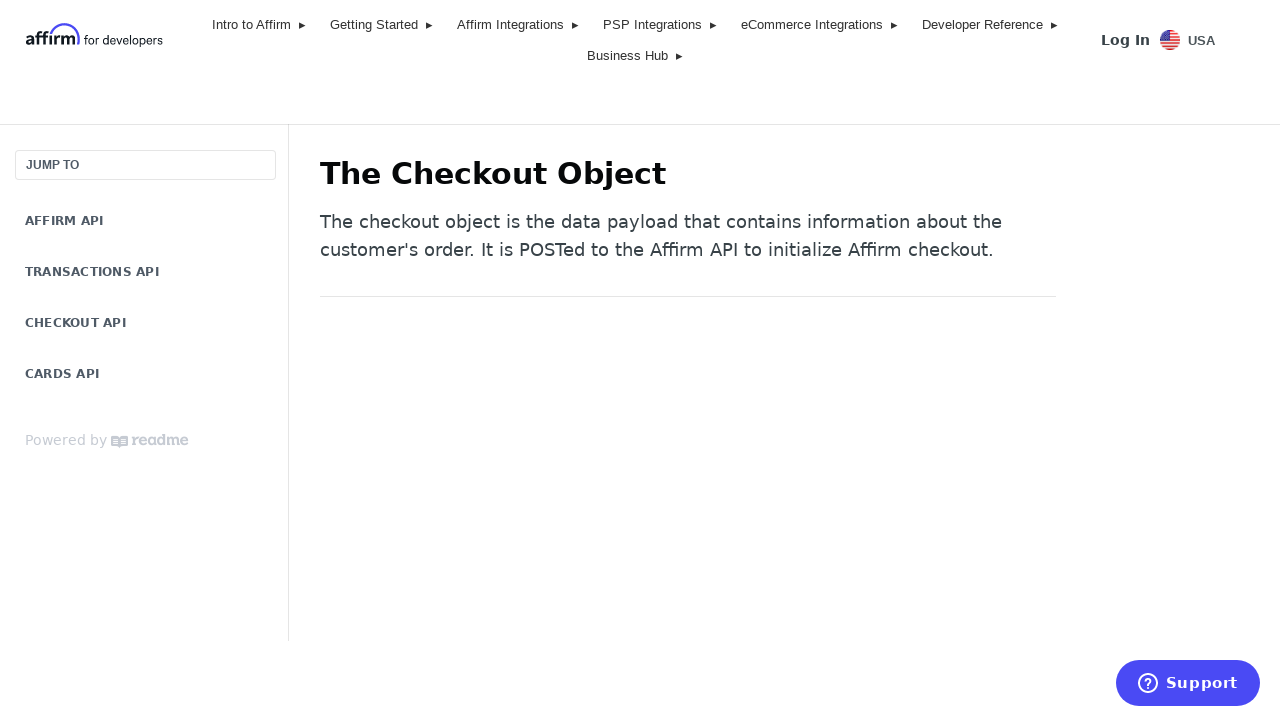

--- FILE ---
content_type: text/html; charset=utf-8
request_url: https://docs.affirm.com/developers/v1.0-Global-Integration/reference/the-checkout-object
body_size: 69274
content:
<!DOCTYPE html><html lang="en" style="" data-color-mode="system" class=" useReactApp isRefPage "><head><meta charset="utf-8"><meta name="readme-deploy" content="5.575.0"><meta name="readme-subdomain" content="affirm-developers"><meta name="readme-repo" content="affirm-developers-c6986146dfea"><meta name="readme-basepath-childProject" content="developers"><meta name="readme-basepath-version" content="v1.0.0-Global-Integration"><meta name="readme-version" content="1.0-Global-Integration"><title>The Checkout Object</title><meta name="description" content="The checkout object is the data payload that contains information about the customer's order. It is POSTed to the Affirm API to initialize Affirm checkout." data-rh="true"><meta property="og:title" content="The Checkout Object" data-rh="true"><meta property="og:description" content="The checkout object is the data payload that contains information about the customer's order. It is POSTed to the Affirm API to initialize Affirm checkout." data-rh="true"><meta property="og:site_name" content="Getting Started"><meta name="twitter:title" content="The Checkout Object" data-rh="true"><meta name="twitter:description" content="The checkout object is the data payload that contains information about the customer's order. It is POSTed to the Affirm API to initialize Affirm checkout." data-rh="true"><meta name="twitter:card" content="summary_large_image"><meta name="viewport" content="width=device-width, initial-scale=1.0"><meta property="og:image" content="https://cdn.readme.io/og-image/create?type=reference&amp;title=The%20Checkout%20Object&amp;projectTitle=Getting%20Started&amp;description=The%20checkout%20object%20is%20the%20data%20payload%20that%20contains%20information%20about%20the%20customer's%20order.%20It%20is%20POSTed%20to%20the%20Affirm%20API%20to%20initialize%20Affirm%20checkout.&amp;logoUrl=https%3A%2F%2Ffiles.readme.io%2Fbbe7025-Logo_affirm-for-developers_full-logo_standard_1.svg&amp;color=%23fff&amp;variant=light" data-rh="true"><meta name="twitter:image" content="https://cdn.readme.io/og-image/create?type=reference&amp;title=The%20Checkout%20Object&amp;projectTitle=Getting%20Started&amp;description=The%20checkout%20object%20is%20the%20data%20payload%20that%20contains%20information%20about%20the%20customer's%20order.%20It%20is%20POSTed%20to%20the%20Affirm%20API%20to%20initialize%20Affirm%20checkout.&amp;logoUrl=https%3A%2F%2Ffiles.readme.io%2Fbbe7025-Logo_affirm-for-developers_full-logo_standard_1.svg&amp;color=%23fff&amp;variant=light" data-rh="true"><meta property="og:image:width" content="1200"><meta property="og:image:height" content="630"><link id="favicon" rel="shortcut icon" href="https://files.readme.io/5410af7-small-blue_hollow_circle-transparent_bg.png" type="image/png"><link rel="canonical" href="https://docs.affirm.com/developers/v1.0-Global-Integration/reference/the-checkout-object"><script src="https://cdn.readme.io/public/js/unauthorized-redirect.js?1768925552195"></script><script src="https://cdn.readme.io/public/js/cash-dom.min.js?1768925552195"></script><link data-chunk="Footer" rel="preload" as="style" href="https://cdn.readme.io/public/hub/web/Footer.7ca87f1efe735da787ba.css">
<link data-chunk="RMDX" rel="preload" as="style" href="https://cdn.readme.io/public/hub/web/RMDX.9331f322bb5b573f9d25.css">
<link data-chunk="RMDX" rel="preload" as="style" href="https://cdn.readme.io/public/hub/web/8788.4045910b170ecef2a9d6.css">
<link data-chunk="Reference" rel="preload" as="style" href="https://cdn.readme.io/public/hub/web/Reference.87783c5ace01ef1a1bcb.css">
<link data-chunk="Reference" rel="preload" as="style" href="https://cdn.readme.io/public/hub/web/6180.75e3fc491ee8103c63a3.css">
<link data-chunk="Reference" rel="preload" as="style" href="https://cdn.readme.io/public/hub/web/7852.ac9df4a2ec0fafbbc3e0.css">
<link data-chunk="SuperHubSearch" rel="preload" as="style" href="https://cdn.readme.io/public/hub/web/SuperHubSearch.6a1ff81afa1809036d22.css">
<link data-chunk="Header" rel="preload" as="style" href="https://cdn.readme.io/public/hub/web/Header.3f100d0818bd9a0d962e.css">
<link data-chunk="Containers-EndUserContainer" rel="preload" as="style" href="https://cdn.readme.io/public/hub/web/Containers-EndUserContainer.c474218e3da23db49451.css">
<link data-chunk="main" rel="preload" as="style" href="https://cdn.readme.io/public/hub/web/main.2f0b1fcb0624f09ee5e5.css">
<link data-chunk="main" rel="preload" as="style" href="https://cdn.readme.io/public/hub/web/ui-styles.59ec1c636bb8cee5a6ef.css">
<link data-chunk="main" rel="preload" as="script" href="https://cdn.readme.io/public/hub/web/main.7104ec84577a3e42a346.js">
<link data-chunk="routes-SuperHub" rel="preload" as="script" href="https://cdn.readme.io/public/hub/web/routes-SuperHub.bcb9b19cff85a0447a37.js">
<link data-chunk="Containers-EndUserContainer" rel="preload" as="script" href="https://cdn.readme.io/public/hub/web/Containers-EndUserContainer.2d5ea78239ad5c63b1ce.js">
<link data-chunk="Header" rel="preload" as="script" href="https://cdn.readme.io/public/hub/web/Header.0d0ace64749467b13d58.js">
<link data-chunk="core-icons-chevron-up-down-svg" rel="preload" as="script" href="https://cdn.readme.io/public/hub/web/core-icons.0723410dcfd0b81e45dd.js">
<link data-chunk="SuperHubSearch" rel="preload" as="script" href="https://cdn.readme.io/public/hub/web/3766.649eaa2b700c2449e689.js">
<link data-chunk="SuperHubSearch" rel="preload" as="script" href="https://cdn.readme.io/public/hub/web/6123.a2ef3290db790599acca.js">
<link data-chunk="SuperHubSearch" rel="preload" as="script" href="https://cdn.readme.io/public/hub/web/6146.f99bcbc8d654cc36d7c8.js">
<link data-chunk="SuperHubSearch" rel="preload" as="script" href="https://cdn.readme.io/public/hub/web/8836.dbe2a8b6a6809625282d.js">
<link data-chunk="SuperHubSearch" rel="preload" as="script" href="https://cdn.readme.io/public/hub/web/SuperHubSearch.01a8dfcf20a7f0fd5a06.js">
<link data-chunk="Reference" rel="preload" as="script" href="https://cdn.readme.io/public/hub/web/3781.e78b96a01630dde138be.js">
<link data-chunk="Reference" rel="preload" as="script" href="https://cdn.readme.io/public/hub/web/6563.536d53a51a39205d3d9b.js">
<link data-chunk="Reference" rel="preload" as="script" href="https://cdn.readme.io/public/hub/web/6652.3900ee39f7cfe0a89511.js">
<link data-chunk="Reference" rel="preload" as="script" href="https://cdn.readme.io/public/hub/web/4915.4968d598cb90893f0796.js">
<link data-chunk="Reference" rel="preload" as="script" href="https://cdn.readme.io/public/hub/web/4838.c74165d2540902b5353d.js">
<link data-chunk="Reference" rel="preload" as="script" href="https://cdn.readme.io/public/hub/web/1714.47dd87388e28e3b0bf2b.js">
<link data-chunk="Reference" rel="preload" as="script" href="https://cdn.readme.io/public/hub/web/9809.7cc3cc6dfee6b778fdc5.js">
<link data-chunk="Reference" rel="preload" as="script" href="https://cdn.readme.io/public/hub/web/1380.4581c35aa2367221e97b.js">
<link data-chunk="Reference" rel="preload" as="script" href="https://cdn.readme.io/public/hub/web/957.4d1fc54e4c7854eb5320.js">
<link data-chunk="Reference" rel="preload" as="script" href="https://cdn.readme.io/public/hub/web/9602.0996aab4704854756684.js">
<link data-chunk="Reference" rel="preload" as="script" href="https://cdn.readme.io/public/hub/web/9861.bcb86737af312c75368a.js">
<link data-chunk="Reference" rel="preload" as="script" href="https://cdn.readme.io/public/hub/web/4371.a07eb89a6bac0447c776.js">
<link data-chunk="Reference" rel="preload" as="script" href="https://cdn.readme.io/public/hub/web/6349.d9da5fd0043c55243e87.js">
<link data-chunk="Reference" rel="preload" as="script" href="https://cdn.readme.io/public/hub/web/7852.90757a462fbdc11eb08b.js">
<link data-chunk="Reference" rel="preload" as="script" href="https://cdn.readme.io/public/hub/web/3463.b43baf29dc18ca607ee6.js">
<link data-chunk="Reference" rel="preload" as="script" href="https://cdn.readme.io/public/hub/web/9711.6d6bb79d779138d9ffc5.js">
<link data-chunk="Reference" rel="preload" as="script" href="https://cdn.readme.io/public/hub/web/6180.2d4fae14177ad9bf28ea.js">
<link data-chunk="Reference" rel="preload" as="script" href="https://cdn.readme.io/public/hub/web/9819.1dae18aeff002cf5bfcf.js">
<link data-chunk="Reference" rel="preload" as="script" href="https://cdn.readme.io/public/hub/web/8749.b3e7d5771ae865344c6e.js">
<link data-chunk="Reference" rel="preload" as="script" href="https://cdn.readme.io/public/hub/web/949.7221eb4940f7fc325cea.js">
<link data-chunk="Reference" rel="preload" as="script" href="https://cdn.readme.io/public/hub/web/Reference.ccf3cc3822b8c9003adb.js">
<link data-chunk="ConnectMetadata" rel="preload" as="script" href="https://cdn.readme.io/public/hub/web/ConnectMetadata.d3beced9628aca1e6cb7.js">
<link data-chunk="RMDX" rel="preload" as="script" href="https://cdn.readme.io/public/hub/web/8424.7ca51ba764db137ea058.js">
<link data-chunk="RMDX" rel="preload" as="script" href="https://cdn.readme.io/public/hub/web/9947.08b2610863d170f1b6c7.js">
<link data-chunk="RMDX" rel="preload" as="script" href="https://cdn.readme.io/public/hub/web/5496.257552460969011bd54a.js">
<link data-chunk="RMDX" rel="preload" as="script" href="https://cdn.readme.io/public/hub/web/8075.0be98a9a012c59b7ace8.js">
<link data-chunk="RMDX" rel="preload" as="script" href="https://cdn.readme.io/public/hub/web/8788.a298145347768f6e8961.js">
<link data-chunk="RMDX" rel="preload" as="script" href="https://cdn.readme.io/public/hub/web/1165.002e4541f2ba3ba0fbf2.js">
<link data-chunk="RMDX" rel="preload" as="script" href="https://cdn.readme.io/public/hub/web/RMDX.bfc34a9da549bd5e1236.js">
<link data-chunk="Footer" rel="preload" as="script" href="https://cdn.readme.io/public/hub/web/Footer.9f1a3307d1d61765d9bb.js">
<link data-chunk="main" rel="stylesheet" href="https://cdn.readme.io/public/hub/web/ui-styles.59ec1c636bb8cee5a6ef.css">
<link data-chunk="main" rel="stylesheet" href="https://cdn.readme.io/public/hub/web/main.2f0b1fcb0624f09ee5e5.css">
<link data-chunk="Containers-EndUserContainer" rel="stylesheet" href="https://cdn.readme.io/public/hub/web/Containers-EndUserContainer.c474218e3da23db49451.css">
<link data-chunk="Header" rel="stylesheet" href="https://cdn.readme.io/public/hub/web/Header.3f100d0818bd9a0d962e.css">
<link data-chunk="SuperHubSearch" rel="stylesheet" href="https://cdn.readme.io/public/hub/web/SuperHubSearch.6a1ff81afa1809036d22.css">
<link data-chunk="Reference" rel="stylesheet" href="https://cdn.readme.io/public/hub/web/7852.ac9df4a2ec0fafbbc3e0.css">
<link data-chunk="Reference" rel="stylesheet" href="https://cdn.readme.io/public/hub/web/6180.75e3fc491ee8103c63a3.css">
<link data-chunk="Reference" rel="stylesheet" href="https://cdn.readme.io/public/hub/web/Reference.87783c5ace01ef1a1bcb.css">
<link data-chunk="RMDX" rel="stylesheet" href="https://cdn.readme.io/public/hub/web/8788.4045910b170ecef2a9d6.css">
<link data-chunk="RMDX" rel="stylesheet" href="https://cdn.readme.io/public/hub/web/RMDX.9331f322bb5b573f9d25.css">
<link data-chunk="Footer" rel="stylesheet" href="https://cdn.readme.io/public/hub/web/Footer.7ca87f1efe735da787ba.css"><!-- CUSTOM CSS--><style title="rm-custom-css">:root{--project-color-primary:#fff;--project-color-inverse:#222;--recipe-button-color:#060809;--recipe-button-color-hover:#000000;--recipe-button-color-active:#000000;--recipe-button-color-focus:rgba(6, 8, 9, 0.25);--recipe-button-color-disabled:#587583}[id=enterprise] .ReadMeUI[is=AlgoliaSearch]{--project-color-primary:#fff;--project-color-inverse:#222}a{color:var(--color-link-primary,#060809)}a:hover{color:var(--color-link-primary-darken-5,#000)}a.text-muted:hover{color:var(--color-link-primary,#060809)}.btn.btn-primary{background-color:#060809}.btn.btn-primary:hover{background-color:#000}.theme-line #hub-landing-top h2{color:#060809}#hub-landing-top .btn:hover{color:#060809}.theme-line #hub-landing-top .btn:hover{color:#fff}.theme-solid header#hub-header #header-top{background-color:#fff}.theme-solid.header-gradient header#hub-header #header-top{background:linear-gradient(to bottom,#fff,#ded3d3)}.theme-solid.header-custom header#hub-header #header-top{background-image:url(undefined)}.theme-line header#hub-header #header-top{border-bottom-color:#fff}.theme-line header#hub-header #header-top .btn{background-color:#fff}header#hub-header #header-top #header-logo{width:231px;height:40px;margin-top:0;background-image:url(https://files.readme.io/bbe7025-Logo_affirm-for-developers_full-logo_standard_1.svg)}#hub-subheader-parent #hub-subheader .hub-subheader-breadcrumbs .dropdown-menu a:hover{background-color:#fff}#subheader-links a.active{color:#fff!important;box-shadow:inset 0 -2px 0 #fff}#subheader-links a:hover{color:#fff!important;box-shadow:inset 0 -2px 0 #fff;opacity:.7}.discussion .submit-vote.submit-vote-parent.voted a.submit-vote-button{background-color:#060809}section#hub-discuss .discussion a .discuss-body h4{color:#060809}section#hub-discuss .discussion a:hover .discuss-body h4{color:#000}#hub-subheader-parent #hub-subheader.sticky-header.sticky{border-bottom-color:#060809}#hub-subheader-parent #hub-subheader.sticky-header.sticky .search-box{border-bottom-color:#060809}#hub-search-results h3 em{color:#060809}.main_background,.tag-item{background:#060809!important}.main_background:hover{background:#000!important}.main_color{color:#fff!important}.border_bottom_main_color{border-bottom:2px solid #fff}.main_color_hover:hover{color:#fff!important}section#hub-discuss h1{color:#060809}#hub-reference .hub-api .api-definition .api-try-it-out.active{border-color:#060809;background-color:#060809}#hub-reference .hub-api .api-definition .api-try-it-out.active:hover{background-color:#000;border-color:#000}#hub-reference .hub-api .api-definition .api-try-it-out:hover{border-color:#060809;color:#060809}#hub-reference .hub-reference .logs .logs-empty .logs-login-button,#hub-reference .hub-reference .logs .logs-login .logs-login-button{background-color:var(--project-color-primary,#060809);border-color:var(--project-color-primary,#060809)}#hub-reference .hub-reference .logs .logs-empty .logs-login-button:hover,#hub-reference .hub-reference .logs .logs-login .logs-login-button:hover{background-color:#000;border-color:#000}#hub-reference .hub-reference .logs .logs-empty>svg>path,#hub-reference .hub-reference .logs .logs-login>svg>path{fill:#060809;fill:var(--project-color-primary,#060809)}#hub-reference .hub-reference .logs:last-child .logs-empty,#hub-reference .hub-reference .logs:last-child .logs-login{margin-bottom:35px}#hub-reference .hub-reference .hub-reference-section .hub-reference-left header .hub-reference-edit:hover{color:#060809}.main-color-accent{border-bottom:3px solid #fff;padding-bottom:8px}/*! BEGIN HUB_CUSTOM_STYLES */@media (prefers-color-scheme:dark){[data-color-mode=system] .Header-leftADQdGVqx1wqU a[href="https://docs.affirm.com/developers/docs"]{background:0 0!important}[data-color-mode=system] h1,[data-color-mode=system] h2,[data-color-mode=system] h3,[data-color-mode=system] h4,[data-color-mode=system] h5{color:#fff!important}[data-color-mode=system] img.Header-logo-img3YvV4lcGKkeb.rm-Logo-img{filter:invert(1) brightness(100%) grayscale(100%)}}[data-color-mode=dark] .Header-leftADQdGVqx1wqU a[href="https://docs.affirm.com/developers/docs"]{background:0 0!important}[data-color-mode=dark] h1,[data-color-mode=dark] h2,[data-color-mode=dark] h3,[data-color-mode=dark] h4,[data-color-mode=dark] h5{color:#fff!important}.card__description,.card__heading{color:inherit}.tab .tablinks{color:inherit;background:inherit}.tab-set .tablinks{color:inherit;background:inherit}@media (prefers-color-scheme:dark){[data-color-mode=system] .card__description,[data-color-mode=system] .card__heading{color:#000}[data-color-mode=system] .tab .tablinks,[data-color-mode=system] .tab-set .tablinks{color:#fff;background:#ffffff26}}[data-color-mode=dark] .card__description,[data-color-mode=dark] .card__heading{color:#fff}[data-color-mode=dark] .tab .tablinks,[data-color-mode=dark] .tab-set .tablinks{color:#fff;background:#ffffff26}.callout.callout_err,.callout.callout_error{--background:#fdf7f7;--title:#D23732;--border:#d9534f}.callout.callout_warn,.callout.callout_warning{--background:#fcf8f2;--title:#8A680A;--border:#f0ad4e}.callout.callout_info{--background:#e3edf2;--title:#0A70A4;--border:#5bc0de}.callout.callout_ok,.callout.callout_okay,.callout.callout_success{--background:#f3f8f3;--title:#397F3B;--border:#50af51}.rm-Header-top{border-bottom-color:transparent}.grid_three_main{display:inline-block;width:100%;margin:20px -10px}.grid_three{float:left;width:33.33%;margin-bottom:20px;padding:10px;box-sizing:border-box}.grid_inner{height:84px;padding:20px;border:1px solid #eee;box-shadow:0 3px 10px -2px rgba(0,0,0,.15);cursor:pointer;overflow:hidden;display:flex;align-items:center}.grid_inner a{font-weight:600;color:#373e47;text-decoration:none}.bottom_link{display:inline-block;width:100%;text-align:center;margin-bottom:30px}.grid_inner img{max-width:42px!important;vertical-align:middle!important;margin-right:16px!important}.grid_three:nth-child(3n+1){clear:both}@font-face{font-family:Calibre;src:url(https://www.affirm.com/static/CalibreWeb-Regular-4fefc0b1755bc5f01798d42152069d30.woff) format("woff");font-weight:400;font-style:normal}@font-face{font-family:Calibre;src:url(https://www.affirm.com/static/CalibreWeb-Bold-97ff92a95873613c4ad18d780662c75f.woff) format("woff");font-weight:700;font-style:normal}body{font-weight:400}section#hub-content header .excerpt p{line-height:1.5}h1,h2,h3,h4,h5{color:#060809}.content-body .magic-block-api-header h1,.content-body .magic-block-api-header h2,.content-body .magic-block-textarea h1,.content-body .magic-block-textarea h2,section#hub-content header h1,section#hub-content header h2{color:#060809}#hub-sidebar-content h3{text-transform:initial;font-size:16px;margin-bottom:16px;display:flex;justify-content:space-between;align-items:center;padding-right:10px}#hub-sidebar-content h3 .chevron{font-size:.75em;transition:transform .3s 0s ease-out}#hub-sidebar-content h3.expanded .chevron{transform:rotate(-90deg)}#hub-sidebar-content ul.subpages{margin-bottom:8px}#hub-sidebar-content ul.subpages:after{width:1px;background-color:#dee5e8!important}#hub-sidebar-content ul>li+li{margin-top:4px}#hub-sidebar-content ul>li>a{color:#060809}nav#hub-sidebar ul a.active:not(.active),nav#hub-sidebar ul>li.subnav-expanded>a:not(.active){color:#060809;background-color:#f1f4fc}#hub-sidebar-content ul>li a:hover:not(.active){background-color:#f1f4fc}#hub-sidebar{font-size:14px}header#hub-header #header-top{border-bottom:1px solid #e2e6eb!important;padding:13px 30px!important}header#hub-header #header-top #header-nav-left li a,header#hub-header #header-top #header-nav-left li>span,header#hub-header #header-top #header-nav-right li a,header#hub-header #header-top #header-nav-right li>span{font-weight:600;font-size:16px!important;color:#060809!important}header#hub-header #header-top #header-nav-left li{margin-right:24px}@media only screen and (min-width:1200px){header#hub-header #header-top #header-nav-left li{margin-right:32px}}header#hub-header #header-top #header-nav-left li a{border-bottom:2px solid transparent;padding:0;padding-bottom:4px;border-radius:0!important;background-color:transparent!important}header#hub-header #header-top #header-nav-left li a.active{border-bottom-color:#0072ed}#hub-subheader{background-color:#fff!important}.hub-sidebar-sticky:after{content:"";position:absolute;top:0;right:0;width:3000px;height:100%;background-color:#f7f9fd}@media (min-width:770px){#hub-sidebar{background-color:transparent!important;z-index:10}}#hub-search input{background-color:#fff}.card{display:flex;flex-direction:column;box-shadow:0 2px 20px 0 rgba(0,0,0,.08);border-radius:8px;overflow:hidden;text-decoration:none!important;border:1px solid transparent}.card:focus,.card:hover{border-color:#2c72e5;box-shadow:0 4px 24px 0 rgba(0,0,0,.12)}.card__image{object-fit:cover;width:100%;height:75px}.card__content{padding:24px;flex:1}.card__heading{margin-top:0;display:block;font-size:1rem;margin-bottom:8px}.card__description{margin-bottom:.5em!important;opacity:.75}.card--horizontal{flex-direction:row}.card--horizontal .card__image{height:auto;width:100px;margin-left:0}header#hub-header #header-top #header-logo{width:150px;height:26px;margin-right:24px}#hub-content .callout-body a,#hub-content .hub-changelog-list a,#hub-content .magic-block-parameters a,#hub-content .magic-block-textarea a{text-decoration:underline!important}@media only screen and (min-width:1200px){header#hub-header #header-top #header-logo{margin-right:32px}}@media only screen and (min-width:1400px){.hub-container{max-width:1300px}}@media (min-width:770px){html:not(.csspositionsticky) body.hub-full #hub-header{width:calc(100% - 246px);left:246px}html:not(.csspositionsticky) body.hub-full .scrollable-parent{overflow:auto}}.ReadMeUI[is=AlgoliaSearch]{--project-color-primary:#0072ed}.grid{display:grid;grid-template-columns:1fr;grid-column-gap:24px;grid-row-gap:24px}@media only screen and (min-width:640px){.grid{grid-template-columns:1fr 1fr}.grid--full{grid-template-columns:1fr}}#header-icon-nav .left-dropdown{display:none!important}#subheader-links a:hover{color:#4c555a!important;opacity:1!important;box-shadow:inset 0 -1px 0 #a1acb2!important}#subheader-links a.active{color:#060809!important;box-shadow:inset 0 -1px 0 #0f72e5!important}#subheader-links a.active:hover{color:#060809!important;opacity:1!important}.expand-content{margin-top:20px}.aff-banner-grid{display:grid;grid-gap:24px}@media only screen and (min-width:640px){.aff-banner-grid{grid-template-columns:1fr 1fr 1fr}}.aff-banner-asset{display:block;position:relative}.aff-banner-asset img{width:100%;box-shadow:0 2px 20px 0 rgba(0,0,0,.08)}.aff-banner-label{display:block;margin-bottom:12px}.aff-banner-download{opacity:0;position:absolute;top:12px;left:12px;width:22px;height:22px;background-color:#fff;border-radius:50%;display:flex;align-items:center;justify-content:center;color:#333;transition:opacity .2s ease-in-out;box-shadow:0 0 0 1px rgba(0,0,0,.1)}.aff-banner-asset:hover .aff-banner-download{opacity:1}.hub-container #hub-sidebar-parent{overflow:initial!important}.aff-grey{background-color:#eee}.rm-Sidebar-heading{cursor:pointer;position:relative}.rm-Sidebar-heading.section-expanded .icon-chevron{transform:rotate(180deg)}.rm-Sidebar-heading .icon-chevron{transition:transform .2s;position:absolute;top:1px;color:#4a4af4;font-size:16px;opacity:1}.rm-Sidebar-heading .icon-chevron::after{content:"\e9dc"}.rm-Sidebar-section>.rm-Sidebar-list{display:none!important}.rm-Sidebar-list.section-list-expanded{display:flex!important}.card:focus,.card:hover{border-color:#4a4af4!important}.theme-button{margin-left:auto;line-height:0!important;font-size:28px!important;padding:.5em!important}.theme-dark .theme-button::before{color:#fff!important}.tab{overflow:hidden}.tab .tablinks{border:1px solid #4a4af4;background:0 0;outline:0;cursor:pointer;padding:8px 16px;border-radius:8px;font-size:14px;line-height:17px;transition:.3s;margin-right:9px}.tab .tablinks.active,.tab .tablinks:hover{background-color:#4a4af4;color:#fff}.tabcontent:not(.active){display:none}.tabcontent{animation:fadeEffect .5s}@keyframes fadeEffect{from{opacity:0;transform:translateX(100px)}to{opacity:1;transform:translateX(0)}}.Header-leftADQdGVqx1wqU a[href="https://docs.affirm.com/developers/docs"]{background:#fff!important}a.Button.Button_md.Button_slate_text.rm-Header-top-link.Header-link2tXYTgXq85zW.active,a.Button.Button_md.rm-Header-link.rm-Header-top-link.Button_slate_text.Header-link2tXYTgXq85zW{display:none!important}nav.Header-leftADQdGVqx1wqU.Header-subnavnVH8URdkgvEl{visibility:hidden!important}:root{--menu-bg:#ffffff;--menu-hover-bg:#333333;--menu-color:#333333;--menu-border:#e5e9f0;--shadow:rgba(0, 0, 0, 0.1);--padding-y:6px;--padding-x:12px;--width1:220px;--width2:200px;--radius:8px;--transition:0.15s ease-in-out;--z:10000;--submenu-shadow:rgba(0,0,0,0.1);--submenu-padding:8px 2px;--submenu-min-width:250px}nav.multi-level-menu li{position:relative}nav.multi-level-menu li.open>.submenu,nav.multi-level-menu li:hover>.submenu{display:block}nav.multi-level-menu li.open>a,nav.multi-level-menu li:hover>a{background:var(--menu-hover-bg)}nav.multi-level-menu .submenu{display:none;position:absolute;top:100%;left:0;background:var(--menu-bg);box-shadow:0 2px 6px var(--submenu-shadow);padding:var(--submenu-padding);min-width:var(--submenu-min-width);z-index:1000}nav.multi-level-menu .submenu .submenu{top:0;left:100%}nav.multi-level-menu .has-children>a::after{content:"▸";float:right;margin-left:8px}.rm-Header-left,header.Header3zzata9F_ZPQ{overflow:visible!important;position:relative}header nav.multi-level-menu{background:var(--menu-bg);border-radius:var(--radius);z-index:var(--z);overflow:visible}header nav.multi-level-menu ul{list-style:none;margin:0;padding:0}header nav.multi-level-menu>ul{display:flex;margin:0;padding:4px 8px;list-style:none}header nav.multi-level-menu>ul>li{margin:0 8px}header nav.multi-level-menu a{font-family:Calibri,sans-serif;display:block;padding:8px 4px;font-size:13px;color:var(--menu-color);text-decoration:none;align-items:center;transition:background var(--transition),color var(--transition)}.rm-Header-bottom-link,.rm-Header-top-link,.rm-ThemeToggle{border:var(--border-width) solid transparent;font-size:1em;height:30px;padding:0}.Header-logo-img3YvV4lcGKkeb{height:var(--Header-logo-height);width:auto;margin-top:-8px}header nav.multi-level-menu li.open>a,header nav.multi-level-menu li:hover>a{background:var(--menu-hover-bg);color:#fff}header .submenu1{display:none;position:absolute;top:100%;left:0;background:var(--menu-bg);box-shadow:0 4px 12px var(--shadow);padding:var(--padding-y) 0;min-width:var(--width1);border:1px solid var(--menu-border);border-radius:var(--radius);overflow:visible}header li.open>.submenu1,header li:hover>.submenu1{display:block}header .submenu1 li+li{margin-top:var(--padding-y)}header .submenu1 li a{padding:var(--padding-y) var(--padding-x);transition:background var(--transition),color var(--transition)}header .submenu1 li a:hover{background:var(--menu-hover-bg);color:#fff}header .submenu2{display:none;position:absolute;top:0;left:100%;background:var(--menu-bg);box-shadow:0 4px 12px var(--shadow);padding:var(--padding-y) 0;min-width:var(--width2);border:1px solid var(--menu-border);border-radius:var(--radius);overflow:visible}header .submenu1 li.open>.submenu2,header .submenu1 li:hover>.submenu2{display:block}header .submenu2 li+li{margin-top:var(--padding-y)}header .submenu2 li a{padding:var(--padding-y) var(--padding-x);transition:background var(--transition),color var(--transition)}.submenu2 li a:hover{background:var(--menu-hover-bg);color:#fff}header nav.multi-level-menu .submenu .submenu .submenu{display:none;position:absolute;top:-100%;left:100%}header nav.multi-level-menu .submenu .submenu li.open>.submenu,header nav.multi-level-menu .submenu .submenu li:hover>.submenu{display:block}header .has-children>a .fa-chevron-down,header .has-children>a .fa-chevron-right{margin-left:auto;opacity:.7;transition:transform var(--transition);color:var(--menu-color)}header .open>a .fa-chevron-down{transform:rotate(180deg)}@media (max-width:768px){:root{--submenu-min-width:215px}header nav.multi-level-menu>ul{display:flex!important;flex-direction:column!important;gap:0!important;padding:8px!important}header nav.multi-level-menu>ul>li{margin:0!important;border-bottom:1px solid var(--menu-border)!important}header nav.multi-level-menu a{padding:12px!important}header nav.multi-level-menu .submenu,header nav.multi-level-menu .submenu .submenu{position:static!important;display:none!important;box-shadow:none!important;border:none!important;padding-left:var(--padding-x)!important}header nav.multi-level-menu .submenu li.open>.submenu,header nav.multi-level-menu li.open>.submenu{display:block!important}}@media (prefers-color-scheme:dark){[data-color-mode=system] header nav.multi-level-menu{--menu-bg:#1e1e1e;--menu-hover-bg:#444444;--menu-color:#f0f0f0;--menu-border:#555555}}[data-color-mode=dark] header nav.multi-level-menu{--menu-bg:#242E34;--menu-hover-bg:#444444;--menu-color:#f0f0f0;--menu-border:#555555}.rm-Header-top-link_login.Dropdown{font-size:11px}@media (max-width:1435px){.multi-level-menu>ul{flex-wrap:wrap;justify-content:center}.multi-level-menu>ul>li{flex:0 1 auto}}.grid_three_main{display:inline-block;width:100%;margin:20px -10px}.grid_three{float:left;width:33.33%;margin-bottom:20px;padding:10px;box-sizing:border-box}.grid_inner{padding:20px;border:1px solid #eee;font-size:18px;box-shadow:0 3px 10px -2px rgba(0,0,0,.15);cursor:pointer}.grid_inner a{font-weight:600;color:#373e47;text-decoration:none}.bottom_link{display:inline-block;width:100%;text-align:center;margin-bottom:30px}.grid_inner img{max-width:42px;vertical-align:middle;margin-right:16px}.grid_three:nth-child(3n+1){clear:both}@media (prefers-color-scheme:dark){[data-color-mode=system] .Header-leftADQdGVqx1wqU a[href="https://docs.affirm.com/developers/docs"]{background:0 0!important}[data-color-mode=system] h1,[data-color-mode=system] h2,[data-color-mode=system] h3,[data-color-mode=system] h4,[data-color-mode=system] h5{color:#fff!important}[data-color-mode=system] img.Header-logo-img3YvV4lcGKkeb.rm-Logo-img{filter:invert(1) brightness(100%) grayscale(100%)}}@font-face{font-family:Calibre;src:url(https://www.affirm.com/static/CalibreWeb-Regular-4fefc0b1755bc5f01798d42152069d30.woff) format("woff");font-weight:400;font-style:normal}@font-face{font-family:Calibre;src:url(https://www.affirm.com/static/CalibreWeb-Bold-97ff92a95873613c4ad18d780662c75f.woff) format("woff");font-weight:700;font-style:normal}body{font-weight:400}section#hub-content header .excerpt p{line-height:1.5}h1,h2,h3,h4,h5{color:#060809}.content-body .magic-block-api-header h1,.content-body .magic-block-api-header h2,.content-body .magic-block-textarea h1,.content-body .magic-block-textarea h2,section#hub-content header h1,section#hub-content header h2{color:#060809}#hub-sidebar-content h3{text-transform:initial;font-size:16px;margin-bottom:16px;display:flex;justify-content:space-between;align-items:center;padding-right:10px}#hub-sidebar-content h3 .chevron{font-size:.75em;transition:transform .3s 0s ease-out}#hub-sidebar-content h3.expanded .chevron{transform:rotate(-90deg)}nav#hub-sidebar ul a.active,nav#hub-sidebar ul>li.subnav-expanded>a{background-color:transparent}#hub-sidebar-content ul.subpages{margin-bottom:8px}#hub-sidebar-content ul.subpages:after{width:1px;background-color:#dee5e8!important}#hub-sidebar-content ul>li+li{margin-top:4px}#hub-sidebar-content ul>li>a{color:#060809}nav#hub-sidebar ul a.active:not(.active),nav#hub-sidebar ul>li.subnav-expanded>a:not(.active){color:#060809;background-color:#f1f4fc}#hub-sidebar-content ul>li a:hover:not(.active){background-color:#f1f4fc}#hub-sidebar{font-size:14px}header#hub-header #header-top{border-bottom:1px solid #e2e6eb!important;padding:13px 30px!important}header#hub-header #header-top #header-nav-left li a,header#hub-header #header-top #header-nav-left li>span,header#hub-header #header-top #header-nav-right li a,header#hub-header #header-top #header-nav-right li>span{font-weight:600;font-size:16px!important;color:#060809!important}header#hub-header #header-top #header-nav-left li{margin-right:24px}@media only screen and (min-width:1200px){header#hub-header #header-top #header-nav-left li{margin-right:32px}}header#hub-header #header-top #header-nav-left li a{border-bottom:2px solid transparent;padding:0;padding-bottom:4px;border-radius:0!important;background-color:transparent!important}header#hub-header #header-top #header-nav-left li a.active{border-bottom-color:#0068d6}#hub-subheader{background-color:#fff!important}.hub-sidebar-sticky:after{content:"";position:absolute;top:0;right:0;width:3000px;height:100%;background-color:#f7f9fd}#hub-search input{background-color:#fff}.card{display:flex;flex-direction:column;box-shadow:0 2px 20px 0 rgba(0,0,0,.08);border-radius:8px;overflow:hidden;text-decoration:none!important;border:1px solid transparent}.card:focus,.card:hover{border-color:#2067d9;box-shadow:0 4px 24px 0 rgba(0,0,0,.12)}.card__image{object-fit:cover;width:100%;height:75px}.card__content{padding:24px;flex:1}.card__heading{margin-top:0;display:block;font-size:1rem;margin-bottom:8px}.card__description{margin-bottom:.5em!important;opacity:.75}.card--horizontal{flex-direction:row}.card--horizontal .card__image{height:auto;width:100px;margin-left:0}header#hub-header #header-top #header-logo{width:150px;height:26px;margin-right:24px}#hub-content .callout-body a,#hub-content .hub-changelog-list a,#hub-content .magic-block-parameters a,#hub-content .magic-block-textarea a{text-decoration:underline!important}@media only screen and (min-width:1200px){header#hub-header #header-top #header-logo{margin-right:32px}}@media only screen and (min-width:1400px){.hub-container{max-width:1300px}}@media (min-width:770px){html:not(.csspositionsticky) body.hub-full #hub-header{width:calc(100% - 246px);left:246px}html:not(.csspositionsticky) body.hub-full .scrollable-parent{overflow:auto}}.ReadMeUI[is=AlgoliaSearch]{--project-color-primary:#0068D6}.grid{display:grid;grid-template-columns:1fr;grid-column-gap:24px;grid-row-gap:24px}@media only screen and (min-width:640px){.grid{grid-template-columns:1fr 1fr}.grid--full{grid-template-columns:1fr}}#header-icon-nav .left-dropdown{display:none!important}#subheader-links a:hover{color:#4c555a!important;opacity:1!important;box-shadow:inset 0 -1px 0 #a1acb2!important}#subheader-links a.active{color:#060809!important;box-shadow:inset 0 -1px 0 #0f72e5!important}#subheader-links a.active:hover{color:#060809!important;opacity:1!important}.expand-content{margin-top:20px}.aff-banner-grid{display:grid;grid-gap:24px}@media only screen and (min-width:640px){.aff-banner-grid{grid-template-columns:1fr 1fr 1fr}}.aff-banner-asset{display:block;position:relative}.aff-banner-asset img{width:100%;box-shadow:0 2px 20px 0 rgba(0,0,0,.08)}.aff-banner-label{display:block;margin-bottom:12px}.aff-banner-download{opacity:0;position:absolute;top:12px;left:12px;width:22px;height:22px;background-color:#fff;border-radius:50%;display:flex;align-items:center;justify-content:center;color:#333;transition:opacity .2s ease-in-out;box-shadow:0 0 0 1px rgba(0,0,0,.1)}.aff-banner-asset:hover .aff-banner-download{opacity:1}.hub-container #hub-sidebar-parent{overflow:initial!important}.aff-grey{background-color:#eee}.language-selector{font-size:14px;pointer-events:auto;display:block}.language-selector-label-wrapper{display:flex;align-items:center;justify-content:center;padding:0 6px 0 6px;z-index:100;position:relative;color:#fff;height:39px;min-width:79px;opacity:0;font-weight:600}.language-selector-label{padding:4px 12px 4px 6px;position:absolute;border-radius:5px;cursor:pointer}.language-selector-label:hover{border:1px solid rgba(0,0,0,.1)}[data-color-mode=dark] .language-selector-label:hover{border:1px solid rgba(255,255,255,.1)}.language-selector-label .language-selector-label-inner{align-items:center;display:flex;opacity:1;margin:0;padding:0;object-fit:cover;vertical-align:baseline;white-space:nowrap}.language-selector-label-inner>img{margin-right:8px!important;transition:opacity .5s linear 0s;width:20px}.language-selector-label-inner>span{width:100%;color:#4c555a}[data-color-mode=dark] .language-selector-label-inner>span{width:100%;color:#fff}.language-selector>button[aria-expanded]~.language-selector-popup{opacity:1}.language-selector>button{background:0 0;border:none}.language-selector-popup{display:flex;flex-direction:column;align-items:center;justify-content:center;box-shadow:2px 2px 5px rgba(0,0,0,.25);background:#fff;color:#101820;width:240px;border-radius:8px;position:absolute;right:0;z-index:100;opacity:0;will-change:opacity;transition:opacity .2s cubic-bezier(.55,.27,.67,.37);border:1px solid rgba(0,0,0,.1)}.language-selector-popup[hidden]{pointer-events:none}[data-color-mode=dark] .language-selector-popup{background:#242e34;color:#fff;border:1px solid rgba(255,255,255,.1)}.language-selector-popup button{color:var(--color-greyscale-black-100);align-items:center;display:flex;padding:12px;transition:color .2s linear;width:90%;border-radius:8px;border:none;background:0 0;width:100%;font-size:16px}.language-selector-popup button:hover{background:#f8f8f8;cursor:pointer}[data-color-mode=dark] .language-selector-popup button{background:rgba(255,255,255,.05)}[data-color-mode=dark] .language-selector-popup button:hover{background:rgba(255,255,255,.15)}.language-selector-popup button img{margin-right:8px}/*! END HUB_CUSTOM_STYLES */</style><script type="text/javascript">window.liveSettings={api_key:"4822b5197ed04ab29e0c9de6a716bcd1"}</script>
<script type="text/javascript" src="//cdn.transifex.com/live.js"></script>
<link rel="stylesheet" href="https://cdn.fonts.net/t/1.css?apiType=css&projectid=268c6399-622c-4e39-bb82-4744a22ff5dd">
<link href="https://cdn.fonts.net/kit/7bb555a9-7dab-4a25-b94d-7af819fa9c6f/7bb555a9-7dab-4a25-b94d-7af819fa9c6f.css" rel="stylesheet"/>

<!-- Google tag (gtag.js) -->
<script async src="https://www.googletagmanager.com/gtag/js?id=G-P3VF2GPE8G"></script>

<!-- Google Tag Manager -->
<script>(function(w,d,s,l,i){w[l]=w[l]||[];w[l].push({'gtm.start':
new Date().getTime(),event:'gtm.js'});var f=d.getElementsByTagName(s)[0],
j=d.createElement(s),dl=l!='dataLayer'?'&l='+l:'';j.async=true;j.src=
'https://www.googletagmanager.com/gtm.js?id='+i+dl;f.parentNode.insertBefore(j,f);
})(window,document,'script','dataLayer','GTM-W2RRVFH8');</script>
<!-- End Google Tag Manager -->

<!-- OptanonConsentNoticeStart -->
<script src="https://cdn.cookielaw.org/scripttemplates/otSDKStub.js"  type="text/javascript" charset="UTF-8" data-domain-script="018fdfea-149a-7405-990e-dcc7e644f2bc-test" ></script>
<script type="text/javascript">
function OptanonWrapper() { }
</script>
<!-- OptanonConsentNoticeEnd -->

<!-- ReadMe Fix for OneTrust Overwrites -->
<script>
document.addEventListener("DOMContentLoaded", function() {
    // Add a delay of 1 second (1000 milliseconds)
    setTimeout(function() {
        // Function to remove a specific CSS rule
        function removeCssRule(selector, property) {
            // Find the injected stylesheet by its ID
            let styleSheet = document.getElementById("onetrust-style");

            if (styleSheet) {
                // Access the stylesheet's CSS rules
                let sheet = styleSheet.sheet;
                let rules = sheet.cssRules || sheet.rules;

                // Loop through the rules and find the one to remove
                for (let i = 0; i < rules.length; i++) {
                    let rule = rules[i];

                    if (rule.selectorText === selector) {
                        // Check if the rule contains the property you want to remove
                        if (rule.style && rule.style[property]) {
                            // Remove the entire rule
                            sheet.deleteRule(i);
                            console.log(`Removed rule: ${rule.cssText}`);
                            break;
                        }
                    }
                }
            } else {
                console.log("Stylesheet not found");
            }
        }

        // Use the function to remove the specific CSS rule
        removeCssRule("button", "border-radius");
    }, 600); // 1000 milliseconds = 1 second
});
</script>
<script type="text/javascript">window.liveSettings={api_key:"4822b5197ed04ab29e0c9de6a716bcd1"}</script>

<!-- Language HTML -->
<template id="locale-template">
    <div class="language-selector">
        <button
            aria-controls="language-popup"
            aria-label="Locale Selector"
            type="button"
            class="language-selector-label-wrapper"
            style="opacity: 0;"
        >
            <div class="language-selector-label">
                <div class="language-selector-label-inner">
                    <img
                        sizes="(min-width: 20px) 20px, 100vw"
                        decoding="async"
                        alt=""
                        src=""
                        srcset=""
                    />
                    <span></span>
                </div>
            </div>
        </button>
        <div id="language-popup" hidden class="language-selector-popup"></div>
    </div>
</template>
<!-- Language HTML -->

<!-- Country Availability Marker -->
<script>
  // Wait for React hydration before manipulating dropdowns
  function waitForReactHydration(callback) {
    // Check if React has hydrated by looking for React-specific attributes
    const checkHydration = () => {
      const reactRoot = document.querySelector('[data-reactroot]') || 
                       document.querySelector('#__next') || 
                       document.querySelector('#root');
      
      if (reactRoot && reactRoot._reactInternalFiber || 
          reactRoot && reactRoot._reactInternalInstance ||
          window.React) {
        // React is likely hydrated, wait a bit more to be safe
        setTimeout(callback, 100);
      } else {
        // Keep checking
        setTimeout(checkHydration, 50);
      }
    };
    
    if (document.readyState === 'complete') {
      checkHydration();
    } else {
      window.addEventListener('load', checkHydration);
    }
  }

  // Automatically open all dropdowns after React hydration
  waitForReactHydration(() => {
    document.querySelectorAll('.dropdown-item').forEach((dropdownItem) => {
      if (!dropdownItem.classList.contains('open')) {
        dropdownItem.classList.add('open');
      }
    });
  });

  // Function to toggle the open class on a dropdown when interacted with
  function toggleDropdown(event) {
    const dropdownItem = event.target.closest('.dropdown-item');
    if (dropdownItem) {
      dropdownItem.classList.toggle('open');
    }
  }
</script><meta name="loadedProject" content="developers"><meta name="parentProject" content="affirm-enterprise-group"><meta name="childrenProjects" content="[{&quot;subdomain&quot;:&quot;affirm-promo-messaging&quot;,&quot;subpath&quot;:&quot;apple-pay-internal&quot;,&quot;name&quot;:&quot;Apple-Pay&quot;,&quot;_id&quot;:&quot;5e94cbaab2419e0025e0f132&quot;},{&quot;subdomain&quot;:&quot;affirm-developers&quot;,&quot;subpath&quot;:&quot;developers&quot;,&quot;name&quot;:&quot;Getting Started&quot;,&quot;_id&quot;:&quot;5d02b874e00f6b0043bcea6a&quot;},{&quot;subdomain&quot;:&quot;affirm-platforms&quot;,&quot;subpath&quot;:&quot;platforms&quot;,&quot;name&quot;:&quot;PSPs and E-Commerce Integrations&quot;,&quot;_id&quot;:&quot;5f7b8b33fad8a602af66bcff&quot;},{&quot;subdomain&quot;:&quot;affirm-payments&quot;,&quot;subpath&quot;:&quot;payments&quot;,&quot;name&quot;:&quot;Affirm Integration Options&quot;,&quot;_id&quot;:&quot;5f80cb53907503002d99c592&quot;},{&quot;subdomain&quot;:&quot;affirm-amazon-hosted&quot;,&quot;subpath&quot;:&quot;&quot;,&quot;name&quot;:&quot;amazon-hosted-docs&quot;,&quot;_id&quot;:&quot;654166d8eec33f000cb04d52&quot;},{&quot;subdomain&quot;:&quot;affirm-partners&quot;,&quot;subpath&quot;:&quot;&quot;,&quot;name&quot;:&quot;Partners&quot;,&quot;_id&quot;:&quot;5f7b8e3de99d18032c986413&quot;}]"><meta name="siblingProjects" content="[{&quot;subdomain&quot;:&quot;affirm-promo-messaging&quot;,&quot;name&quot;:&quot;Apple-Pay&quot;,&quot;_id&quot;:&quot;5e94cbaab2419e0025e0f132&quot;},{&quot;subdomain&quot;:&quot;affirm-developers&quot;,&quot;name&quot;:&quot;Getting Started&quot;,&quot;_id&quot;:&quot;5d02b874e00f6b0043bcea6a&quot;},{&quot;subdomain&quot;:&quot;affirm-platforms&quot;,&quot;name&quot;:&quot;PSPs and E-Commerce Integrations&quot;,&quot;_id&quot;:&quot;5f7b8b33fad8a602af66bcff&quot;},{&quot;subdomain&quot;:&quot;affirm-payments&quot;,&quot;name&quot;:&quot;Affirm Integration Options&quot;,&quot;_id&quot;:&quot;5f80cb53907503002d99c592&quot;},{&quot;subdomain&quot;:&quot;affirm-amazon-hosted&quot;,&quot;name&quot;:&quot;amazon-hosted-docs&quot;,&quot;_id&quot;:&quot;654166d8eec33f000cb04d52&quot;},{&quot;subdomain&quot;:&quot;affirm-partners&quot;,&quot;name&quot;:&quot;Partners&quot;,&quot;_id&quot;:&quot;5f7b8e3de99d18032c986413&quot;}]"><script>var storedColorMode = `system` === 'system' ? window.localStorage.getItem('color-scheme') : `system`
document.querySelector('[data-color-mode]').setAttribute('data-color-mode', storedColorMode)</script><script id="config" type="application/json" data-json="{&quot;algoliaIndex&quot;:&quot;readme_search_v2&quot;,&quot;amplitude&quot;:{&quot;apiKey&quot;:&quot;dc8065a65ef83d6ad23e37aaf014fc84&quot;,&quot;enabled&quot;:true},&quot;asset_url&quot;:&quot;https://cdn.readme.io&quot;,&quot;domain&quot;:&quot;readme.io&quot;,&quot;domainFull&quot;:&quot;https://dash.readme.com&quot;,&quot;encryptedLocalStorageKey&quot;:&quot;ekfls-2025-03-27&quot;,&quot;fullstory&quot;:{&quot;enabled&quot;:true,&quot;orgId&quot;:&quot;FSV9A&quot;},&quot;git&quot;:{&quot;sync&quot;:{&quot;bitbucket&quot;:{&quot;installationLink&quot;:&quot;https://developer.atlassian.com/console/install/310151e6-ca1a-4a44-9af6-1b523fea0561?signature=AYABeMn9vqFkrg%2F1DrJAQxSyVf4AAAADAAdhd3Mta21zAEthcm46YXdzOmttczp1cy13ZXN0LTI6NzA5NTg3ODM1MjQzOmtleS83MDVlZDY3MC1mNTdjLTQxYjUtOWY5Yi1lM2YyZGNjMTQ2ZTcAuAECAQB4IOp8r3eKNYw8z2v%2FEq3%2FfvrZguoGsXpNSaDveR%2FF%2Fo0BHUxIjSWx71zNK2RycuMYSgAAAH4wfAYJKoZIhvcNAQcGoG8wbQIBADBoBgkqhkiG9w0BBwEwHgYJYIZIAWUDBAEuMBEEDOJgARbqndU9YM%2FRdQIBEIA7unpCah%2BIu53NA72LkkCDhNHOv%2BgRD7agXAO3jXqw0%2FAcBOB0%2F5LmpzB5f6B1HpkmsAN2i2SbsFL30nkAB2F3cy1rbXMAS2Fybjphd3M6a21zOmV1LXdlc3QtMTo3MDk1ODc4MzUyNDM6a2V5LzQ2MzBjZTZiLTAwYzMtNGRlMi04NzdiLTYyN2UyMDYwZTVjYwC4AQICAHijmwVTMt6Oj3F%2B0%2B0cVrojrS8yZ9ktpdfDxqPMSIkvHAGT%[base64]%2BMHwGCSqGSIb3DQEHBqBvMG0CAQAwaAYJKoZIhvcNAQcBMB4GCWCGSAFlAwQBLjARBAzzWhThsIgJwrr%2FY2ECARCAOxoaW9pob21lweyAfrIm6Fw7gd8D%2B%2F8LHk4rl3jjULDM35%2FVPuqBrqKunYZSVCCGNGB3RqpQJr%2FasASiAgAAAAAMAAAQAAAAAAAAAAAAAAAAAEokowLKsF1tMABEq%2BKNyJP%2F%2F%2F%2F%2FAAAAAQAAAAAAAAAAAAAAAQAAADJLzRcp6MkqKR43PUjOiRxxbxXYhLc6vFXEutK3%2BQ71yuPq4dC8pAHruOVQpvVcUSe8dptV8c7wR8BTJjv%2F%2FNe8r0g%3D&amp;product=bitbucket&quot;}}},&quot;metrics&quot;:{&quot;billingCronEnabled&quot;:&quot;true&quot;,&quot;dashUrl&quot;:&quot;https://m.readme.io&quot;,&quot;defaultUrl&quot;:&quot;https://m.readme.io&quot;,&quot;exportMaxRetries&quot;:12,&quot;wsUrl&quot;:&quot;wss://m.readme.io&quot;},&quot;micro&quot;:{&quot;baseUrl&quot;:&quot;https://micro-beta.readme.com&quot;},&quot;proxyUrl&quot;:&quot;https://try.readme.io&quot;,&quot;readmeRecaptchaSiteKey&quot;:&quot;6LesVBYpAAAAAESOCHOyo2kF9SZXPVb54Nwf3i2x&quot;,&quot;releaseVersion&quot;:&quot;5.575.0&quot;,&quot;reservedWords&quot;:{&quot;tools&quot;:[&quot;execute-request&quot;,&quot;get-code-snippet&quot;,&quot;get-endpoint&quot;,&quot;get-request-body&quot;,&quot;get-response-schema&quot;,&quot;get-server-variables&quot;,&quot;list-endpoints&quot;,&quot;list-security-schemes&quot;,&quot;list-specs&quot;,&quot;search-specs&quot;,&quot;search&quot;,&quot;fetch&quot;]},&quot;sentry&quot;:{&quot;dsn&quot;:&quot;https://3bbe57a973254129bcb93e47dc0cc46f@o343074.ingest.sentry.io/2052166&quot;,&quot;enabled&quot;:true},&quot;shMigration&quot;:{&quot;promoVideo&quot;:&quot;&quot;,&quot;forceWaitlist&quot;:false,&quot;migrationPreview&quot;:false},&quot;sslBaseDomain&quot;:&quot;readmessl.com&quot;,&quot;sslGenerationService&quot;:&quot;ssl.readmessl.com&quot;,&quot;stripePk&quot;:&quot;pk_live_5103PML2qXbDukVh7GDAkQoR4NSuLqy8idd5xtdm9407XdPR6o3bo663C1ruEGhXJjpnb2YCpj8EU1UvQYanuCjtr00t1DRCf2a&quot;,&quot;superHub&quot;:{&quot;newProjectsEnabled&quot;:true},&quot;wootric&quot;:{&quot;accountToken&quot;:&quot;NPS-122b75a4&quot;,&quot;enabled&quot;:true}}"></script></head><body class="body-none theme-line header-line header-bg-size-auto header-bg-pos-tl header-overlay-grain reference-layout-column lumosity-light hub-full"><div id="ssr-top"></div><div id="ssr-main"><div class="App ThemeContext ThemeContext_light ThemeContext_classic ThemeContext_line" style="--color-primary:#fff;--color-primary-inverse:#384248;--color-primary-alt:#ded3d3;--color-primary-darken-10:#e6e6e6;--color-primary-darken-20:#cccccc;--color-primary-alpha-25:rgba(255, 255, 255, 0.25);--color-link-primary:#060809;--color-link-primary-darken-5:#000000;--color-link-primary-darken-10:#000000;--color-link-primary-darken-20:#000000;--color-link-primary-alpha-50:rgba(6, 8, 9, 0.5);--color-link-primary-alpha-25:rgba(6, 8, 9, 0.25);--color-link-background:rgba(6, 8, 9, 0.09);--color-link-text:#fff;--color-login-link:#060809;--color-login-link-text:#fff;--color-login-link-darken-10:#000000;--color-login-link-primary-alpha-50:rgba(6, 8, 9, 0.5)"><div class="SuperHub2RNxzk6HzHiJ"><div class="ContentWithOwlbotx4PaFDoA1KMz"><div class="ContentWithOwlbot-content2X1XexaN8Lf2"><header class="Header3zzata9F_ZPQ rm-Header_classic Header_collapsible3n0YXfOvb_Al rm-Header Header-links-buttons"><div class="rm-Header-top Header-topuTMpygDG4e1V Header-top_classic3g7Q6zoBy8zh"><div class="rm-Container rm-Container_flex"><div style="outline:none" tabindex="-1"><a href="#content" target="_self" class="Button Button_md rm-JumpTo Header-jumpTo3IWKQXmhSI5D Button_primary">Jump to Content</a></div><div class="rm-Header-left Header-leftADQdGVqx1wqU"><a class="rm-Logo Header-logo1Xy41PtkzbdG" href="https://docs.affirm.com/" target="_self"><img alt="Getting Started" class="rm-Logo-img Header-logo-img3YvV4lcGKkeb" src="https://files.readme.io/bbe7025-Logo_affirm-for-developers_full-logo_standard_1.svg"/></a><a class="Button Button_md rm-Header-link rm-Header-top-link Button_slate_text Header-link2tXYTgXq85zW" href="https://docs.affirm.com/" target="_self" to="https://docs.affirm.com/">Home</a><a class="Button Button_md rm-Header-link rm-Header-top-link Button_slate_text Header-link2tXYTgXq85zW" href="https://docs.affirm.com/developers/docs" target="_self" to="https://docs.affirm.com/developers/docs">Getting Started</a><a class="Button Button_md rm-Header-link rm-Header-top-link Button_slate_text Header-link2tXYTgXq85zW" href="https://docs.affirm.com/payments/docs/payments-overview" target="_self" to="https://docs.affirm.com/payments/docs/payments-overview">Solutions</a><a class="Button Button_md rm-Header-link rm-Header-top-link Button_slate_text Header-link2tXYTgXq85zW" href="https://docs.affirm.com/platforms/docs" target="_self" to="https://docs.affirm.com/platforms/docs">Platforms</a><a class="Button Button_md rm-Header-link rm-Header-top-link Button_slate_text Header-link2tXYTgXq85zW" href="https://docs.affirm.com/developers/v1.0-Global-Integration/docs/global-affirm-integration-guide" target="_self" to="https://docs.affirm.com/developers/v1.0-Global-Integration/docs/global-affirm-integration-guide">Global Integration</a></div><div class="rm-Header-left Header-leftADQdGVqx1wqU Header-left_mobile1RG-X93lx6PF"><div><button aria-label="Toggle navigation menu" class="icon-menu menu3d6DYNDa3tk5" type="button"></button><div class=""><div class="Flyout95xhYIIoTKtc undefined rm-Flyout" data-testid="flyout"><div class="MobileFlyout1hHJpUd-nYkd"><a class="rm-MobileFlyout-item NavItem-item1gDDTqaXGhm1 NavItem-item_mobile1qG3gd-Mkck- " href="/developers/v1.0-Global-Integration/docs" target="_self"><i class="icon-guides NavItem-badge1qOxpfTiALoz rm-Header-bottom-link-icon"></i><span class="NavItem-textSlZuuL489uiw">Docs</span></a><a class="rm-MobileFlyout-item NavItem-item1gDDTqaXGhm1 NavItem-item_mobile1qG3gd-Mkck- " href="/developers/v1.0-Global-Integration/recipes" target="_self"><i class="icon-recipes NavItem-badge1qOxpfTiALoz rm-Header-bottom-link-icon"></i><span class="NavItem-textSlZuuL489uiw">Recipes</span></a><a aria-current="page" class="rm-MobileFlyout-item NavItem-item1gDDTqaXGhm1 NavItem-item_mobile1qG3gd-Mkck-  active" href="/developers/v1.0-Global-Integration/reference" target="_self"><i class="icon-references NavItem-badge1qOxpfTiALoz rm-Header-bottom-link-icon"></i><span class="NavItem-textSlZuuL489uiw">API reference</span></a><a class="rm-MobileFlyout-item NavItem-item1gDDTqaXGhm1 NavItem-item_mobile1qG3gd-Mkck- " href="/developers/v1.0-Global-Integration/changelog" target="_self"><i class="icon-changelog NavItem-badge1qOxpfTiALoz rm-Header-bottom-link-icon"></i><span class="NavItem-textSlZuuL489uiw">Changelog</span></a><a class="rm-MobileFlyout-item NavItem-item1gDDTqaXGhm1 NavItem-item_mobile1qG3gd-Mkck- " href="https://docs.affirm.com/developers/reference/introduction" rel="noopener" target="_blank" to="https://docs.affirm.com/developers/reference/introduction"><span class="NavItem-textSlZuuL489uiw">API Reference</span></a><a class="rm-MobileFlyout-item NavItem-item1gDDTqaXGhm1 NavItem-item_mobile1qG3gd-Mkck- " href="https://docs.affirm.com/developers/recipes" rel="noopener" target="_blank" to="https://docs.affirm.com/developers/recipes"><span class="NavItem-textSlZuuL489uiw">Recipes</span></a><a class="rm-MobileFlyout-item NavItem-item1gDDTqaXGhm1 NavItem-item_mobile1qG3gd-Mkck- " href="https://docs.affirm.com/developers/changelog" rel="noopener" target="_blank" to="https://docs.affirm.com/developers/changelog"><span class="NavItem-textSlZuuL489uiw">Changelog</span></a><select class="Select Select_md NavItem-item1gDDTqaXGhm1 NavItem-item_select3UEfLN-oSjxp NavItem-item_mobile1qG3gd-Mkck-"><option data-url="/affirm-developers/lang-en" value="Getting Started">Getting Started</option><option data-url="/affirm-platforms/lang-en" value="PSPs and E-Commerce Integrations">PSPs and E-Commerce Integrations</option><option data-url="/affirm-payments/lang-en" value="Affirm Integration Options">Affirm Integration Options</option><option data-url="/affirm-amazon-hosted/lang-en" value="amazon-hosted-docs">amazon-hosted-docs</option><option data-url="/affirm-partners/lang-en" value="Partners">Partners</option></select><hr class="MobileFlyout-divider10xf7R2X1MeW"/><a class="rm-MobileFlyout-item NavItem-item1gDDTqaXGhm1 NavItem-item_mobile1qG3gd-Mkck- NavItem_dropdown-muted1xJVuczwGc74" href="https://docs.affirm.com/" rel="noopener" target="_blank" to="https://docs.affirm.com/">Home</a><a class="rm-MobileFlyout-item NavItem-item1gDDTqaXGhm1 NavItem-item_mobile1qG3gd-Mkck- NavItem_dropdown-muted1xJVuczwGc74" href="https://docs.affirm.com/developers/docs" rel="noopener" target="_blank" to="https://docs.affirm.com/developers/docs">Getting Started</a><a class="rm-MobileFlyout-item NavItem-item1gDDTqaXGhm1 NavItem-item_mobile1qG3gd-Mkck- NavItem_dropdown-muted1xJVuczwGc74" href="https://docs.affirm.com/payments/docs/payments-overview" rel="noopener" target="_blank" to="https://docs.affirm.com/payments/docs/payments-overview">Solutions</a><a class="rm-MobileFlyout-item NavItem-item1gDDTqaXGhm1 NavItem-item_mobile1qG3gd-Mkck- NavItem_dropdown-muted1xJVuczwGc74" href="https://docs.affirm.com/platforms/docs" rel="noopener" target="_blank" to="https://docs.affirm.com/platforms/docs">Platforms</a><a class="rm-MobileFlyout-item NavItem-item1gDDTqaXGhm1 NavItem-item_mobile1qG3gd-Mkck- NavItem_dropdown-muted1xJVuczwGc74" href="https://docs.affirm.com/developers/v1.0-Global-Integration/docs/global-affirm-integration-guide" rel="noopener" target="_blank" to="https://docs.affirm.com/developers/v1.0-Global-Integration/docs/global-affirm-integration-guide">Global Integration</a><a class="rm-MobileFlyout-item NavItem-item1gDDTqaXGhm1 NavItem-item_mobile1qG3gd-Mkck- NavItem_dropdown-muted1xJVuczwGc74" href="/login?redirect_uri=/reference/the-checkout-object" target="_self" to="/login?redirect_uri=/reference/the-checkout-object">Log In</a><a class="MobileFlyout-logo3Lq1eTlk1K76 Header-logo1Xy41PtkzbdG rm-Logo" href="https://docs.affirm.com/" target="_self"><img alt="Getting Started" class="Header-logo-img3YvV4lcGKkeb rm-Logo-img" src="https://files.readme.io/bbe7025-Logo_affirm-for-developers_full-logo_standard_1.svg"/></a></div></div></div></div><div class="Header-left-nav2xWPWMNHOGf_"><i aria-hidden="true" class="icon-references Header-left-nav-icon10glJKFwewOv"></i>API reference</div></div><div class="rm-Header-right Header-right21PC2XTT6aMg"><span class="Header-right_desktop14ja01RUQ7HE"><a href="/login?redirect_uri=/developers/v1.0-Global-Integration/reference/the-checkout-object" target="_self" class="Button Button_md Header-link2tXYTgXq85zW NavItem2xSfFaVqfRjy NavItem_mdrYO3ChA2kYvP rm-Header-top-link rm-Header-top-link_login Button_primary_ghost Button_primary">Log In</a></span><div class="Header-searchtb6Foi0-D9Vx"><button aria-label="Search ⌘k" class="rm-SearchToggle" data-symbol="⌘"><div class="rm-SearchToggle-icon icon-search1"></div></button></div><div class="ThemeToggle-wrapper1ZcciJoF3Lq3 Dropdown Dropdown_closed" data-testid="dropdown-container"><button aria-label="Toggle color scheme" id="ThemeToggle-button-static-id-placeholder" aria-haspopup="dialog" class="Button Button_sm rm-ThemeToggle ThemeToggle2xLp9tbEJ0XB Dropdown-toggle Button_primary_ghost Button_primary" type="button"><svg aria-labelledby="ThemeToggle-button-static-id-placeholder" class="Icon ThemeToggle-Icon22I6nqvxacln" role="img" viewBox="0 0 24 24"><path class="ThemeToggle-Icon-raysbSO3FKsq2hn" d="M12 2v2"></path><path d="M14.837 16.385a6 6 0 1 1-7.223-7.222c.624-.147.97.66.715 1.248a4 4 0 0 0 5.26 5.259c.589-.255 1.396.09 1.248.715"></path><path d="M16 12a4 4 0 0 0-4-4"></path><path class="ThemeToggle-Icon-raysbSO3FKsq2hn" d="m19 5-1.256 1.256"></path><path class="ThemeToggle-Icon-raysbSO3FKsq2hn" d="M20 12h2"></path></svg><svg aria-labelledby="ThemeToggle-button-static-id-placeholder" class="Icon ThemeToggle-Icon22I6nqvxacln ThemeToggle-Icon_dark3c1eP_qTU7uF" role="img" viewBox="0 0 24 24"><path d="M19 14.79C18.8427 16.4922 18.2039 18.1144 17.1582 19.4668C16.1126 20.8192 14.7035 21.8458 13.0957 22.4265C11.4879 23.0073 9.74798 23.1181 8.0795 22.7461C6.41102 22.3741 4.88299 21.5345 3.67423 20.3258C2.46546 19.117 1.62594 17.589 1.25391 15.9205C0.881876 14.252 0.992717 12.5121 1.57346 10.9043C2.1542 9.29651 3.18083 7.88737 4.53321 6.84175C5.8856 5.79614 7.5078 5.15731 9.21 5C8.21341 6.34827 7.73385 8.00945 7.85853 9.68141C7.98322 11.3534 8.70386 12.9251 9.8894 14.1106C11.0749 15.2961 12.6466 16.0168 14.3186 16.1415C15.9906 16.2662 17.6517 15.7866 19 14.79Z"></path><path class="ThemeToggle-Icon-star2kOSzvXrVCbT" d="M18.3707 1C18.3707 3.22825 16.2282 5.37069 14 5.37069C16.2282 5.37069 18.3707 7.51313 18.3707 9.74138C18.3707 7.51313 20.5132 5.37069 22.7414 5.37069C20.5132 5.37069 18.3707 3.22825 18.3707 1Z"></path></svg><svg aria-labelledby="ThemeToggle-button-static-id-placeholder" class="Icon ThemeToggle-Icon22I6nqvxacln ThemeToggle-Icon_active2ocLaPY47U28" role="img" viewBox="0 0 24 24"><path class="ThemeToggle-Icon-raysbSO3FKsq2hn" d="M12 1V3"></path><path class="ThemeToggle-Icon-raysbSO3FKsq2hn" d="M18.36 5.64L19.78 4.22"></path><path class="ThemeToggle-Icon-raysbSO3FKsq2hn" d="M21 12H23"></path><path class="ThemeToggle-Icon-raysbSO3FKsq2hn" d="M18.36 18.36L19.78 19.78"></path><path class="ThemeToggle-Icon-raysbSO3FKsq2hn" d="M12 21V23"></path><path class="ThemeToggle-Icon-raysbSO3FKsq2hn" d="M4.22 19.78L5.64 18.36"></path><path class="ThemeToggle-Icon-raysbSO3FKsq2hn" d="M1 12H3"></path><path class="ThemeToggle-Icon-raysbSO3FKsq2hn" d="M4.22 4.22L5.64 5.64"></path><path d="M12 17C14.7614 17 17 14.7614 17 12C17 9.23858 14.7614 7 12 7C9.23858 7 7 9.23858 7 12C7 14.7614 9.23858 17 12 17Z"></path></svg></button></div></div></div></div><div class="Header-bottom2eLKOFXMEmh5 Header-bottom_classic rm-Header-bottom Header-bottom_withOwlbot3wuKp8NLXCqs"><div class="rm-Container rm-Container_flex"><nav aria-label="Primary navigation" class="Header-leftADQdGVqx1wqU Header-subnavnVH8URdkgvEl" role="navigation"><div class="Dropdown Dropdown_closed" data-testid="dropdown-container"><button aria-haspopup="dialog" class="Button Button_slate_text Button_md NavItem2xSfFaVqfRjy Button Button_slate_text Button_md rm-Header-bottom-link rm-ProjectPicker Dropdown-toggle Button_primary" type="button"><span>Getting Started</span><span class="NavItem-chevron3ZtU4bd1q5sy icon-chevron-down"></span></button></div><div class="rm-NavLinksDropdown Dropdown Dropdown_closed" data-testid="dropdown-container"><div class="Dropdown-toggle" aria-haspopup="dialog"><button class="rm-Header-link rm-Header-bottom-link NavItem2xSfFaVqfRjy Button Button_slate_text Button_md" type="button"><span>API reference</span><i class="NavItem-chevron3ZtU4bd1q5sy icon-chevron-down"></i></button></div></div><a class="Button Button_md rm-Header-link rm-Header-bottom-link Button_slate_text Header-bottom-link_mobile " href="https://docs.affirm.com/developers/reference/introduction" target="_self" to="https://docs.affirm.com/developers/reference/introduction"><span>API Reference</span></a><a class="Button Button_md rm-Header-link rm-Header-bottom-link Button_slate_text Header-bottom-link_mobile " href="https://docs.affirm.com/developers/recipes" target="_self" to="https://docs.affirm.com/developers/recipes"><span>Recipes</span></a><a class="Button Button_md rm-Header-link rm-Header-bottom-link Button_slate_text Header-bottom-link_mobile " href="https://docs.affirm.com/developers/changelog" target="_self" to="https://docs.affirm.com/developers/changelog"><span>Changelog</span></a></nav><button align="center" justify="between" style="--flex-gap:var(--xs)" class="Button Button_sm Flex Flex_row MobileSubnav1DsTfasXloM2 Button_contrast Button_contrast_outline" type="button"><span class="Button-label">The Checkout Object</span><span class="IconWrapper Icon-wrapper2z2wVIeGsiUy"><svg fill="none" viewBox="0 0 24 24" class="Icon Icon3_D2ysxFZ_ll Icon-svg2Lm7f6G9Ly5a" data-name="chevron-up-down" role="img" style="--icon-color:inherit;--icon-size:inherit;--icon-stroke-width:2px"><path stroke="currentColor" stroke-linecap="round" stroke-linejoin="round" d="m6 16 6 6 6-6M18 8l-6-6-6 6" class="icon-stroke-width"></path></svg></span></button></div></div><div class="hub-search-results--reactApp " id="hub-search-results"><div class="hub-container"><div class="modal-backdrop show-modal rm-SearchModal" role="button" tabindex="0"><div aria-label="Search Dialog" class="SuperHubSearchI_obvfvvQi4g" id="AppSearch" role="tabpanel" tabindex="0"><div data-focus-guard="true" tabindex="-1" style="width:1px;height:0px;padding:0;overflow:hidden;position:fixed;top:1px;left:1px"></div><div data-focus-lock-disabled="disabled" class="SuperHubSearch-container2BhYey2XE-Ij"><div class="SuperHubSearch-col1km8vLFgOaYj"><div class="SearchBoxnZBxftziZGcz"><input aria-label="Search" autoCapitalize="off" autoComplete="off" autoCorrect="off" spellcheck="false" tabindex="0" aria-required="false" class="Input Input_md SearchBox-inputR4jffU8l10iF" type="search" value=""/></div><div class="SearchTabs3rNhUK3HjrRJ"><div class="Tabs Tabs-list" role="tablist"><div aria-label="All" aria-selected="true" class="SearchTabs-tab1TrpmhQv840T Tabs-listItem Tabs-listItem_active" role="tab" tabindex="1"><span class="SearchTabs-tab1TrpmhQv840T"><span class="IconWrapper Icon-wrapper2z2wVIeGsiUy"><svg fill="none" viewBox="0 0 24 24" class="Icon Icon3_D2ysxFZ_ll Icon-svg2Lm7f6G9Ly5a icon" data-name="search" role="img" style="--icon-color:inherit;--icon-size:inherit;--icon-stroke-width:2px"><path stroke="currentColor" stroke-linecap="round" stroke-linejoin="round" d="M11 19a8 8 0 1 0 0-16 8 8 0 0 0 0 16ZM21 21l-4.35-4.35" class="icon-stroke-width"></path></svg></span>All</span></div><div aria-label="Pages" aria-selected="false" class="SearchTabs-tab1TrpmhQv840T Tabs-listItem" role="tab" tabindex="1"><span class="SearchTabs-tab1TrpmhQv840T"><span class="IconWrapper Icon-wrapper2z2wVIeGsiUy"><svg fill="none" viewBox="0 0 24 24" class="Icon Icon3_D2ysxFZ_ll Icon-svg2Lm7f6G9Ly5a icon" data-name="custom-pages" role="img" style="--icon-color:inherit;--icon-size:inherit;--icon-stroke-width:2px"><path stroke="currentColor" stroke-linecap="round" stroke-linejoin="round" d="M13 2H6a2 2 0 0 0-2 2v16a2 2 0 0 0 2 2h12a2 2 0 0 0 2-2V9l-7-7Z" class="icon-stroke-width"></path><path stroke="currentColor" stroke-linecap="round" stroke-linejoin="round" d="M13 2v7h7M12 11.333V12M12 18v.667M9.407 12.407l.473.473M14.12 17.12l.473.473M8.333 15H9M15 15h.667M9.407 17.593l.473-.473M14.12 12.88l.473-.473" class="icon-stroke-width"></path></svg></span>Pages</span></div></div></div><div class="rm-SearchModal-empty SearchResults35_kFOb1zvxX SearchResults_emptyiWzyXErtNcQJ"><span class="IconWrapper Icon-wrapper2z2wVIeGsiUy"><svg fill="none" viewBox="0 0 24 24" class="Icon Icon3_D2ysxFZ_ll Icon-svg2Lm7f6G9Ly5a rm-SearchModal-empty-icon icon icon-search" data-name="search" role="img" style="--icon-color:inherit;--icon-size:var(--icon-md);--icon-stroke-width:2px"><path stroke="currentColor" stroke-linecap="round" stroke-linejoin="round" d="M11 19a8 8 0 1 0 0-16 8 8 0 0 0 0 16ZM21 21l-4.35-4.35" class="icon-stroke-width"></path></svg></span><h6 class="Title Title6 rm-SearchModal-empty-text">Start typing to search…</h6></div></div></div><div data-focus-guard="true" tabindex="-1" style="width:1px;height:0px;padding:0;overflow:hidden;position:fixed;top:1px;left:1px"></div></div></div></div></div></header><main class="SuperHubReference3_1nwDyq5sO3 rm-ReferenceMain rm-ReferenceMain-SuperHub rm-Container rm-Container_flex" id="Explorer"><nav aria-label="Secondary navigation" class="rm-Sidebar hub-sidebar reference-redesign Nav3C5f8FcjkaHj" id="reference-sidebar" role="navigation"><div class="Main-QuickNav-container1OiLvjSDusO6"><button aria-keyshortcuts="Control+/ Meta+/" class="QuickNav1q-OoMjiX_Yr QuickNav-button2KzlQbz5Pm2Y">JUMP TO</button></div><div class="Sidebar1t2G1ZJq-vU1 rm-Sidebar hub-sidebar-content"><section class="Sidebar-listWrapper6Q9_yUrG906C rm-Sidebar-section"><h2 class="Sidebar-headingTRQyOa2pk0gh rm-Sidebar-heading">Affirm API</h2><ul class="Sidebar-list_sidebarLayout3RaX72iQNOEI Sidebar-list3cZWQLaBf9k8 rm-Sidebar-list"><li class="Sidebar-item23D-2Kd61_k3"><a class="Sidebar-link2Dsha-r-GKh2 childless text-wrap rm-Sidebar-link" target="_self" href="/developers/v1.0-Global-Integration/reference/introduction"><span class="Sidebar-link-textLuTE1ySm4Kqn"><span class="Sidebar-link-text_label1gCT_uPnx7Gu">Introduction</span></span></a></li><li class="Sidebar-item23D-2Kd61_k3"><a class="Sidebar-link2Dsha-r-GKh2 childless text-wrap rm-Sidebar-link" target="_self" href="/developers/v1.0-Global-Integration/reference/authentication"><span class="Sidebar-link-textLuTE1ySm4Kqn"><span class="Sidebar-link-text_label1gCT_uPnx7Gu">Authentication</span></span></a></li><li class="Sidebar-item23D-2Kd61_k3"><a class="Sidebar-link2Dsha-r-GKh2 childless text-wrap rm-Sidebar-link" target="_self" href="/developers/v1.0-Global-Integration/reference/errors"><span class="Sidebar-link-textLuTE1ySm4Kqn"><span class="Sidebar-link-text_label1gCT_uPnx7Gu">Errors</span></span></a></li><li class="Sidebar-item23D-2Kd61_k3"><a class="Sidebar-link2Dsha-r-GKh2 childless text-wrap rm-Sidebar-link" target="_self" href="/developers/v1.0-Global-Integration/reference/metadata"><span class="Sidebar-link-textLuTE1ySm4Kqn"><span class="Sidebar-link-text_label1gCT_uPnx7Gu">Metadata</span></span></a></li><li class="Sidebar-item23D-2Kd61_k3"><a class="Sidebar-link2Dsha-r-GKh2 childless text-wrap rm-Sidebar-link" target="_self" href="/developers/v1.0-Global-Integration/reference/data-types-4"><span class="Sidebar-link-textLuTE1ySm4Kqn"><span class="Sidebar-link-text_label1gCT_uPnx7Gu">Data types</span></span></a></li></ul></section><section class="Sidebar-listWrapper6Q9_yUrG906C rm-Sidebar-section"><h2 class="Sidebar-headingTRQyOa2pk0gh rm-Sidebar-heading">Transactions API</h2><ul class="Sidebar-list_sidebarLayout3RaX72iQNOEI Sidebar-list3cZWQLaBf9k8 rm-Sidebar-list"><li class="Sidebar-item23D-2Kd61_k3"><a class="Sidebar-link2Dsha-r-GKh2 Sidebar-link_parent text-wrap rm-Sidebar-link" target="_self" href="/developers/v1.0-Global-Integration/reference/list_transactions"><span class="Sidebar-link-textLuTE1ySm4Kqn"><span class="Sidebar-link-text_label1gCT_uPnx7Gu">Transactions API</span></span><button aria-expanded="false" aria-label="Show subpages for Transactions API" class="Sidebar-link-buttonWrapper3hnFHNku8_BJ" type="button"><i aria-hidden="true" class="Sidebar-link-iconnjiqEiZlPn0W Sidebar-link-expandIcon2yVH6SarI6NW icon-chevron-rightward"></i></button></a><ul class="subpages Sidebar-list3cZWQLaBf9k8 rm-Sidebar-list"><li class="Sidebar-item23D-2Kd61_k3"><a class="Sidebar-link2Dsha-r-GKh2 childless subpage text-wrap rm-Sidebar-link" target="_self" href="/developers/v1.0-Global-Integration/reference/list_transactions"><span class="Sidebar-link-textLuTE1ySm4Kqn"><span class="Sidebar-link-text_label1gCT_uPnx7Gu">List Transactions</span></span><span class="Sidebar-method-container2yBYD-KB_IfC"><span class="rm-APIMethod APIMethod APIMethod_fixedWidth APIMethod_fixedWidth_md APIMethod_get APIMethod_md Sidebar-methodfUM3m6FEWm6w" data-testid="http-method" style="--APIMethod-bg:var(--APIMethod-get-bg-active);--APIMethod-fg:var(--APIMethod-default-fg-active);--APIMethod-bg-active:var(--APIMethod-get-bg-active)">get</span></span><div class="Sidebar-link-buttonWrapper3hnFHNku8_BJ"></div></a></li><li class="Sidebar-item23D-2Kd61_k3"><a class="Sidebar-link2Dsha-r-GKh2 childless subpage text-wrap rm-Sidebar-link" target="_self" href="/developers/v1.0-Global-Integration/reference/authorize_transaction"><span class="Sidebar-link-textLuTE1ySm4Kqn"><span class="Sidebar-link-text_label1gCT_uPnx7Gu">Authorize Transaction</span></span><span class="Sidebar-method-container2yBYD-KB_IfC"><span class="rm-APIMethod APIMethod APIMethod_fixedWidth APIMethod_fixedWidth_md APIMethod_post APIMethod_md Sidebar-methodfUM3m6FEWm6w" data-testid="http-method" style="--APIMethod-bg:var(--APIMethod-post-bg-active);--APIMethod-fg:var(--APIMethod-default-fg-active);--APIMethod-bg-active:var(--APIMethod-post-bg-active)">post</span></span><div class="Sidebar-link-buttonWrapper3hnFHNku8_BJ"></div></a></li><li class="Sidebar-item23D-2Kd61_k3"><a class="Sidebar-link2Dsha-r-GKh2 childless subpage text-wrap rm-Sidebar-link" target="_self" href="/developers/v1.0-Global-Integration/reference/list_transaction_events"><span class="Sidebar-link-textLuTE1ySm4Kqn"><span class="Sidebar-link-text_label1gCT_uPnx7Gu">List Transaction Events</span></span><span class="Sidebar-method-container2yBYD-KB_IfC"><span class="rm-APIMethod APIMethod APIMethod_fixedWidth APIMethod_fixedWidth_md APIMethod_get APIMethod_md Sidebar-methodfUM3m6FEWm6w" data-testid="http-method" style="--APIMethod-bg:var(--APIMethod-get-bg-active);--APIMethod-fg:var(--APIMethod-default-fg-active);--APIMethod-bg-active:var(--APIMethod-get-bg-active)">get</span></span><div class="Sidebar-link-buttonWrapper3hnFHNku8_BJ"></div></a></li><li class="Sidebar-item23D-2Kd61_k3"><a class="Sidebar-link2Dsha-r-GKh2 childless subpage text-wrap rm-Sidebar-link" target="_self" href="/developers/v1.0-Global-Integration/reference/read_transaction"><span class="Sidebar-link-textLuTE1ySm4Kqn"><span class="Sidebar-link-text_label1gCT_uPnx7Gu">Read Transaction</span></span><span class="Sidebar-method-container2yBYD-KB_IfC"><span class="rm-APIMethod APIMethod APIMethod_fixedWidth APIMethod_fixedWidth_md APIMethod_get APIMethod_md Sidebar-methodfUM3m6FEWm6w" data-testid="http-method" style="--APIMethod-bg:var(--APIMethod-get-bg-active);--APIMethod-fg:var(--APIMethod-default-fg-active);--APIMethod-bg-active:var(--APIMethod-get-bg-active)">get</span></span><div class="Sidebar-link-buttonWrapper3hnFHNku8_BJ"></div></a></li><li class="Sidebar-item23D-2Kd61_k3"><a class="Sidebar-link2Dsha-r-GKh2 childless subpage text-wrap rm-Sidebar-link" target="_self" href="/developers/v1.0-Global-Integration/reference/update_transaction"><span class="Sidebar-link-textLuTE1ySm4Kqn"><span class="Sidebar-link-text_label1gCT_uPnx7Gu">Update Transaction</span></span><span class="Sidebar-method-container2yBYD-KB_IfC"><span class="rm-APIMethod APIMethod APIMethod_fixedWidth APIMethod_fixedWidth_md APIMethod_post APIMethod_md Sidebar-methodfUM3m6FEWm6w" data-testid="http-method" style="--APIMethod-bg:var(--APIMethod-post-bg-active);--APIMethod-fg:var(--APIMethod-default-fg-active);--APIMethod-bg-active:var(--APIMethod-post-bg-active)">post</span></span><div class="Sidebar-link-buttonWrapper3hnFHNku8_BJ"></div></a></li><li class="Sidebar-item23D-2Kd61_k3"><a class="Sidebar-link2Dsha-r-GKh2 childless subpage text-wrap rm-Sidebar-link" target="_self" href="/developers/v1.0-Global-Integration/reference/capture_transaction"><span class="Sidebar-link-textLuTE1ySm4Kqn"><span class="Sidebar-link-text_label1gCT_uPnx7Gu">Capture Transaction</span></span><span class="Sidebar-method-container2yBYD-KB_IfC"><span class="rm-APIMethod APIMethod APIMethod_fixedWidth APIMethod_fixedWidth_md APIMethod_post APIMethod_md Sidebar-methodfUM3m6FEWm6w" data-testid="http-method" style="--APIMethod-bg:var(--APIMethod-post-bg-active);--APIMethod-fg:var(--APIMethod-default-fg-active);--APIMethod-bg-active:var(--APIMethod-post-bg-active)">post</span></span><div class="Sidebar-link-buttonWrapper3hnFHNku8_BJ"></div></a></li><li class="Sidebar-item23D-2Kd61_k3"><a class="Sidebar-link2Dsha-r-GKh2 childless subpage text-wrap rm-Sidebar-link" target="_self" href="/developers/v1.0-Global-Integration/reference/refund_transaction"><span class="Sidebar-link-textLuTE1ySm4Kqn"><span class="Sidebar-link-text_label1gCT_uPnx7Gu">Refund Transaction</span></span><span class="Sidebar-method-container2yBYD-KB_IfC"><span class="rm-APIMethod APIMethod APIMethod_fixedWidth APIMethod_fixedWidth_md APIMethod_post APIMethod_md Sidebar-methodfUM3m6FEWm6w" data-testid="http-method" style="--APIMethod-bg:var(--APIMethod-post-bg-active);--APIMethod-fg:var(--APIMethod-default-fg-active);--APIMethod-bg-active:var(--APIMethod-post-bg-active)">post</span></span><div class="Sidebar-link-buttonWrapper3hnFHNku8_BJ"></div></a></li><li class="Sidebar-item23D-2Kd61_k3"><a class="Sidebar-link2Dsha-r-GKh2 childless subpage text-wrap rm-Sidebar-link" target="_self" href="/developers/v1.0-Global-Integration/reference/void_transaction"><span class="Sidebar-link-textLuTE1ySm4Kqn"><span class="Sidebar-link-text_label1gCT_uPnx7Gu">Void Transaction</span></span><span class="Sidebar-method-container2yBYD-KB_IfC"><span class="rm-APIMethod APIMethod APIMethod_fixedWidth APIMethod_fixedWidth_md APIMethod_post APIMethod_md Sidebar-methodfUM3m6FEWm6w" data-testid="http-method" style="--APIMethod-bg:var(--APIMethod-post-bg-active);--APIMethod-fg:var(--APIMethod-default-fg-active);--APIMethod-bg-active:var(--APIMethod-post-bg-active)">post</span></span><div class="Sidebar-link-buttonWrapper3hnFHNku8_BJ"></div></a></li><li class="Sidebar-item23D-2Kd61_k3"><a class="Sidebar-link2Dsha-r-GKh2 childless subpage text-wrap rm-Sidebar-link" target="_self" href="/developers/v1.0-Global-Integration/reference/list_settlement_events"><span class="Sidebar-link-textLuTE1ySm4Kqn"><span class="Sidebar-link-text_label1gCT_uPnx7Gu">List Settlement Events</span></span><span class="Sidebar-method-container2yBYD-KB_IfC"><span class="rm-APIMethod APIMethod APIMethod_fixedWidth APIMethod_fixedWidth_md APIMethod_get APIMethod_md Sidebar-methodfUM3m6FEWm6w" data-testid="http-method" style="--APIMethod-bg:var(--APIMethod-get-bg-active);--APIMethod-fg:var(--APIMethod-default-fg-active);--APIMethod-bg-active:var(--APIMethod-get-bg-active)">get</span></span><div class="Sidebar-link-buttonWrapper3hnFHNku8_BJ"></div></a></li><li class="Sidebar-item23D-2Kd61_k3"><a class="Sidebar-link2Dsha-r-GKh2 childless subpage text-wrap rm-Sidebar-link" target="_self" href="/developers/v1.0-Global-Integration/reference/list_settlement_event_summaries"><span class="Sidebar-link-textLuTE1ySm4Kqn"><span class="Sidebar-link-text_label1gCT_uPnx7Gu">List Settlement Event Summaries</span></span><span class="Sidebar-method-container2yBYD-KB_IfC"><span class="rm-APIMethod APIMethod APIMethod_fixedWidth APIMethod_fixedWidth_md APIMethod_get APIMethod_md Sidebar-methodfUM3m6FEWm6w" data-testid="http-method" style="--APIMethod-bg:var(--APIMethod-get-bg-active);--APIMethod-fg:var(--APIMethod-default-fg-active);--APIMethod-bg-active:var(--APIMethod-get-bg-active)">get</span></span><div class="Sidebar-link-buttonWrapper3hnFHNku8_BJ"></div></a></li></ul></li></ul></section><section class="Sidebar-listWrapper6Q9_yUrG906C rm-Sidebar-section"><h2 class="Sidebar-headingTRQyOa2pk0gh rm-Sidebar-heading">Checkout API</h2><ul class="Sidebar-list_sidebarLayout3RaX72iQNOEI Sidebar-list3cZWQLaBf9k8 rm-Sidebar-list"><li class="Sidebar-item23D-2Kd61_k3"><a aria-current="page" class="Sidebar-link2Dsha-r-GKh2 Sidebar-link_parent text-wrap rm-Sidebar-link active" target="_self" href="/developers/v1.0-Global-Integration/reference/the-checkout-object"><span class="Sidebar-link-textLuTE1ySm4Kqn"><span class="Sidebar-link-text_label1gCT_uPnx7Gu">The Checkout Object</span></span><button aria-expanded="false" aria-label="Show subpages for The Checkout Object" class="Sidebar-link-buttonWrapper3hnFHNku8_BJ" type="button"><i aria-hidden="true" class="Sidebar-link-iconnjiqEiZlPn0W Sidebar-link-expandIcon2yVH6SarI6NW icon-chevron-rightward"></i></button></a><ul class="subpages Sidebar-list3cZWQLaBf9k8 rm-Sidebar-list"><li class="Sidebar-item23D-2Kd61_k3"><a class="Sidebar-link2Dsha-r-GKh2 childless subpage text-wrap rm-Sidebar-link" target="_self" href="/developers/v1.0-Global-Integration/reference/the-merchant-object"><span class="Sidebar-link-textLuTE1ySm4Kqn"><span class="Sidebar-link-text_label1gCT_uPnx7Gu">The Merchant Object</span></span></a></li><li class="Sidebar-item23D-2Kd61_k3"><a class="Sidebar-link2Dsha-r-GKh2 childless subpage text-wrap rm-Sidebar-link" target="_self" href="/developers/v1.0-Global-Integration/reference/the-customer-object"><span class="Sidebar-link-textLuTE1ySm4Kqn"><span class="Sidebar-link-text_label1gCT_uPnx7Gu">The Customer Object</span></span></a></li><li class="Sidebar-item23D-2Kd61_k3"><a class="Sidebar-link2Dsha-r-GKh2 Sidebar-link_parent text-wrap rm-Sidebar-link" target="_self" href="/developers/v1.0-Global-Integration/reference/the-metadata-object"><span class="Sidebar-link-textLuTE1ySm4Kqn"><span class="Sidebar-link-text_label1gCT_uPnx7Gu">The Metadata Object</span></span><button aria-expanded="false" aria-label="Show subpages for The Metadata Object" class="Sidebar-link-buttonWrapper3hnFHNku8_BJ" type="button"><i aria-hidden="true" class="Sidebar-link-iconnjiqEiZlPn0W Sidebar-link-expandIcon2yVH6SarI6NW icon-chevron-rightward"></i></button></a><ul class="subpages Sidebar-list3cZWQLaBf9k8 rm-Sidebar-list"><li class="Sidebar-item23D-2Kd61_k3"><a class="Sidebar-link2Dsha-r-GKh2 childless subpage text-wrap rm-Sidebar-link" target="_self" href="/developers/v1.0-Global-Integration/reference/the-itinerary-object"><span class="Sidebar-link-textLuTE1ySm4Kqn"><span class="Sidebar-link-text_label1gCT_uPnx7Gu">The Itinerary Object</span></span></a></li></ul></li><li class="Sidebar-item23D-2Kd61_k3"><a class="Sidebar-link2Dsha-r-GKh2 childless subpage text-wrap rm-Sidebar-link" target="_self" href="/developers/v1.0-Global-Integration/reference/name-object-1"><span class="Sidebar-link-textLuTE1ySm4Kqn"><span class="Sidebar-link-text_label1gCT_uPnx7Gu">Name Object</span></span></a></li><li class="Sidebar-item23D-2Kd61_k3"><a class="Sidebar-link2Dsha-r-GKh2 childless subpage text-wrap rm-Sidebar-link" target="_self" href="/developers/v1.0-Global-Integration/reference/address-object-1"><span class="Sidebar-link-textLuTE1ySm4Kqn"><span class="Sidebar-link-text_label1gCT_uPnx7Gu">Address Object</span></span></a></li><li class="Sidebar-item23D-2Kd61_k3"><a class="Sidebar-link2Dsha-r-GKh2 childless subpage text-wrap rm-Sidebar-link" target="_self" href="/developers/v1.0-Global-Integration/reference/shipping-billing-objects"><span class="Sidebar-link-textLuTE1ySm4Kqn"><span class="Sidebar-link-text_label1gCT_uPnx7Gu">Shipping &amp; Billing Objects</span></span></a></li><li class="Sidebar-item23D-2Kd61_k3"><a class="Sidebar-link2Dsha-r-GKh2 childless subpage text-wrap rm-Sidebar-link" target="_self" href="/developers/v1.0-Global-Integration/reference/the-discount-object"><span class="Sidebar-link-textLuTE1ySm4Kqn"><span class="Sidebar-link-text_label1gCT_uPnx7Gu">The Discount Object</span></span></a></li><li class="Sidebar-item23D-2Kd61_k3"><a class="Sidebar-link2Dsha-r-GKh2 childless subpage text-wrap rm-Sidebar-link" target="_self" href="/developers/v1.0-Global-Integration/reference/the-item-object"><span class="Sidebar-link-textLuTE1ySm4Kqn"><span class="Sidebar-link-text_label1gCT_uPnx7Gu">The Item Object</span></span></a></li></ul></li><li class="Sidebar-item23D-2Kd61_k3"><a class="Sidebar-link2Dsha-r-GKh2 Sidebar-link_parent text-wrap rm-Sidebar-link" target="_self" href="/developers/v1.0-Global-Integration/reference/read_checkout-1"><span class="Sidebar-link-textLuTE1ySm4Kqn"><span class="Sidebar-link-text_label1gCT_uPnx7Gu">Checkout</span></span><button aria-expanded="false" aria-label="Show subpages for Checkout" class="Sidebar-link-buttonWrapper3hnFHNku8_BJ" type="button"><i aria-hidden="true" class="Sidebar-link-iconnjiqEiZlPn0W Sidebar-link-expandIcon2yVH6SarI6NW icon-chevron-rightward"></i></button></a><ul class="subpages Sidebar-list3cZWQLaBf9k8 rm-Sidebar-list"><li class="Sidebar-item23D-2Kd61_k3"><a class="Sidebar-link2Dsha-r-GKh2 childless subpage text-wrap rm-Sidebar-link" target="_self" href="/developers/v1.0-Global-Integration/reference/read_checkout-1"><span class="Sidebar-link-textLuTE1ySm4Kqn"><span class="Sidebar-link-text_label1gCT_uPnx7Gu">Read Checkout</span></span><span class="Sidebar-method-container2yBYD-KB_IfC"><span class="rm-APIMethod APIMethod APIMethod_fixedWidth APIMethod_fixedWidth_md APIMethod_get APIMethod_md Sidebar-methodfUM3m6FEWm6w" data-testid="http-method" style="--APIMethod-bg:var(--APIMethod-get-bg-active);--APIMethod-fg:var(--APIMethod-default-fg-active);--APIMethod-bg-active:var(--APIMethod-get-bg-active)">get</span></span><div class="Sidebar-link-buttonWrapper3hnFHNku8_BJ"></div></a></li><li class="Sidebar-item23D-2Kd61_k3"><a class="Sidebar-link2Dsha-r-GKh2 childless subpage text-wrap rm-Sidebar-link" target="_self" href="/developers/v1.0-Global-Integration/reference/store-1"><span class="Sidebar-link-textLuTE1ySm4Kqn"><span class="Sidebar-link-text_label1gCT_uPnx7Gu">Store</span></span><span class="Sidebar-method-container2yBYD-KB_IfC"><span class="rm-APIMethod APIMethod APIMethod_fixedWidth APIMethod_fixedWidth_md APIMethod_post APIMethod_md Sidebar-methodfUM3m6FEWm6w" data-testid="http-method" style="--APIMethod-bg:var(--APIMethod-post-bg-active);--APIMethod-fg:var(--APIMethod-default-fg-active);--APIMethod-bg-active:var(--APIMethod-post-bg-active)">post</span></span><div class="Sidebar-link-buttonWrapper3hnFHNku8_BJ"></div></a></li><li class="Sidebar-item23D-2Kd61_k3"><a class="Sidebar-link2Dsha-r-GKh2 childless subpage text-wrap rm-Sidebar-link" target="_self" href="/developers/v1.0-Global-Integration/reference/direct-1"><span class="Sidebar-link-textLuTE1ySm4Kqn"><span class="Sidebar-link-text_label1gCT_uPnx7Gu">Direct</span></span><span class="Sidebar-method-container2yBYD-KB_IfC"><span class="rm-APIMethod APIMethod APIMethod_fixedWidth APIMethod_fixedWidth_md APIMethod_post APIMethod_md Sidebar-methodfUM3m6FEWm6w" data-testid="http-method" style="--APIMethod-bg:var(--APIMethod-post-bg-active);--APIMethod-fg:var(--APIMethod-default-fg-active);--APIMethod-bg-active:var(--APIMethod-post-bg-active)">post</span></span><div class="Sidebar-link-buttonWrapper3hnFHNku8_BJ"></div></a></li><li class="Sidebar-item23D-2Kd61_k3"><a class="Sidebar-link2Dsha-r-GKh2 childless subpage text-wrap rm-Sidebar-link" target="_self" href="/developers/v1.0-Global-Integration/reference/update_checkout-1"><span class="Sidebar-link-textLuTE1ySm4Kqn"><span class="Sidebar-link-text_label1gCT_uPnx7Gu">Update Checkout</span></span><span class="Sidebar-method-container2yBYD-KB_IfC"><span class="rm-APIMethod APIMethod APIMethod_fixedWidth APIMethod_fixedWidth_md APIMethod_post APIMethod_md Sidebar-methodfUM3m6FEWm6w" data-testid="http-method" style="--APIMethod-bg:var(--APIMethod-post-bg-active);--APIMethod-fg:var(--APIMethod-default-fg-active);--APIMethod-bg-active:var(--APIMethod-post-bg-active)">post</span></span><div class="Sidebar-link-buttonWrapper3hnFHNku8_BJ"></div></a></li><li class="Sidebar-item23D-2Kd61_k3"><a class="Sidebar-link2Dsha-r-GKh2 childless subpage text-wrap rm-Sidebar-link" target="_self" href="/developers/v1.0-Global-Integration/reference/checkout_instrument-1"><span class="Sidebar-link-textLuTE1ySm4Kqn"><span class="Sidebar-link-text_label1gCT_uPnx7Gu">Checkout instrument</span></span><span class="Sidebar-method-container2yBYD-KB_IfC"><span class="rm-APIMethod APIMethod APIMethod_fixedWidth APIMethod_fixedWidth_md APIMethod_get APIMethod_md Sidebar-methodfUM3m6FEWm6w" data-testid="http-method" style="--APIMethod-bg:var(--APIMethod-get-bg-active);--APIMethod-fg:var(--APIMethod-default-fg-active);--APIMethod-bg-active:var(--APIMethod-get-bg-active)">get</span></span><div class="Sidebar-link-buttonWrapper3hnFHNku8_BJ"></div></a></li><li class="Sidebar-item23D-2Kd61_k3"><a class="Sidebar-link2Dsha-r-GKh2 childless subpage text-wrap rm-Sidebar-link" target="_self" href="/developers/v1.0-Global-Integration/reference/resend_checkout-1"><span class="Sidebar-link-textLuTE1ySm4Kqn"><span class="Sidebar-link-text_label1gCT_uPnx7Gu">Resend Checkout</span></span><span class="Sidebar-method-container2yBYD-KB_IfC"><span class="rm-APIMethod APIMethod APIMethod_fixedWidth APIMethod_fixedWidth_md APIMethod_post APIMethod_md Sidebar-methodfUM3m6FEWm6w" data-testid="http-method" style="--APIMethod-bg:var(--APIMethod-post-bg-active);--APIMethod-fg:var(--APIMethod-default-fg-active);--APIMethod-bg-active:var(--APIMethod-post-bg-active)">post</span></span><div class="Sidebar-link-buttonWrapper3hnFHNku8_BJ"></div></a></li></ul></li></ul></section><section class="Sidebar-listWrapper6Q9_yUrG906C rm-Sidebar-section"><h2 class="Sidebar-headingTRQyOa2pk0gh rm-Sidebar-heading">Cards API</h2><ul class="Sidebar-list_sidebarLayout3RaX72iQNOEI Sidebar-list3cZWQLaBf9k8 rm-Sidebar-list"><li class="Sidebar-item23D-2Kd61_k3"><a class="Sidebar-link2Dsha-r-GKh2 Sidebar-link_parent text-wrap rm-Sidebar-link" target="_self" href="/developers/v1.0-Global-Integration/reference/the-card-object"><span class="Sidebar-link-textLuTE1ySm4Kqn"><span class="Sidebar-link-text_label1gCT_uPnx7Gu">Cards API</span></span><button aria-expanded="false" aria-label="Show subpages for Cards API" class="Sidebar-link-buttonWrapper3hnFHNku8_BJ" type="button"><i aria-hidden="true" class="Sidebar-link-iconnjiqEiZlPn0W Sidebar-link-expandIcon2yVH6SarI6NW icon-chevron-rightward"></i></button></a><ul class="subpages Sidebar-list3cZWQLaBf9k8 rm-Sidebar-list"><li class="Sidebar-item23D-2Kd61_k3"><a class="Sidebar-link2Dsha-r-GKh2 childless subpage text-wrap rm-Sidebar-link" target="_self" href="/developers/v1.0-Global-Integration/reference/the-card-object"><span class="Sidebar-link-textLuTE1ySm4Kqn"><span class="Sidebar-link-text_label1gCT_uPnx7Gu">The card object</span></span></a></li><li class="Sidebar-item23D-2Kd61_k3"><a class="Sidebar-link2Dsha-r-GKh2 childless subpage text-wrap rm-Sidebar-link" target="_self" href="/developers/v1.0-Global-Integration/reference/the-billing-object"><span class="Sidebar-link-textLuTE1ySm4Kqn"><span class="Sidebar-link-text_label1gCT_uPnx7Gu">The billing object</span></span></a></li><li class="Sidebar-item23D-2Kd61_k3"><a class="Sidebar-link2Dsha-r-GKh2 childless subpage text-wrap rm-Sidebar-link" target="_self" href="/developers/v1.0-Global-Integration/reference/name-object"><span class="Sidebar-link-textLuTE1ySm4Kqn"><span class="Sidebar-link-text_label1gCT_uPnx7Gu">Name object</span></span></a></li><li class="Sidebar-item23D-2Kd61_k3"><a class="Sidebar-link2Dsha-r-GKh2 childless subpage text-wrap rm-Sidebar-link" target="_self" href="/developers/v1.0-Global-Integration/reference/address-object"><span class="Sidebar-link-textLuTE1ySm4Kqn"><span class="Sidebar-link-text_label1gCT_uPnx7Gu">Address object</span></span></a></li><li class="Sidebar-item23D-2Kd61_k3"><a class="Sidebar-link2Dsha-r-GKh2 childless subpage text-wrap rm-Sidebar-link" target="_self" href="/developers/v1.0-Global-Integration/reference/the-response-object"><span class="Sidebar-link-textLuTE1ySm4Kqn"><span class="Sidebar-link-text_label1gCT_uPnx7Gu">The response object</span></span></a></li><li class="Sidebar-item23D-2Kd61_k3"><a class="Sidebar-link2Dsha-r-GKh2 childless subpage text-wrap rm-Sidebar-link" target="_self" href="/developers/v1.0-Global-Integration/reference/read_card"><span class="Sidebar-link-textLuTE1ySm4Kqn"><span class="Sidebar-link-text_label1gCT_uPnx7Gu">Read Card</span></span><span class="Sidebar-method-container2yBYD-KB_IfC"><span class="rm-APIMethod APIMethod APIMethod_fixedWidth APIMethod_fixedWidth_md APIMethod_get APIMethod_md Sidebar-methodfUM3m6FEWm6w" data-testid="http-method" style="--APIMethod-bg:var(--APIMethod-get-bg-active);--APIMethod-fg:var(--APIMethod-default-fg-active);--APIMethod-bg-active:var(--APIMethod-get-bg-active)">get</span></span><div class="Sidebar-link-buttonWrapper3hnFHNku8_BJ"></div></a></li><li class="Sidebar-item23D-2Kd61_k3"><a class="Sidebar-link2Dsha-r-GKh2 childless subpage text-wrap rm-Sidebar-link" target="_self" href="/developers/v1.0-Global-Integration/reference/cancel_card"><span class="Sidebar-link-textLuTE1ySm4Kqn"><span class="Sidebar-link-text_label1gCT_uPnx7Gu">Cancel Card</span></span><span class="Sidebar-method-container2yBYD-KB_IfC"><span class="rm-APIMethod APIMethod APIMethod_fixedWidth APIMethod_fixedWidth_md APIMethod_post APIMethod_md Sidebar-methodfUM3m6FEWm6w" data-testid="http-method" style="--APIMethod-bg:var(--APIMethod-post-bg-active);--APIMethod-fg:var(--APIMethod-default-fg-active);--APIMethod-bg-active:var(--APIMethod-post-bg-active)">post</span></span><div class="Sidebar-link-buttonWrapper3hnFHNku8_BJ"></div></a></li><li class="Sidebar-item23D-2Kd61_k3"><a class="Sidebar-link2Dsha-r-GKh2 childless subpage text-wrap rm-Sidebar-link" target="_self" href="/developers/v1.0-Global-Integration/reference/finalize_card"><span class="Sidebar-link-textLuTE1ySm4Kqn"><span class="Sidebar-link-text_label1gCT_uPnx7Gu">Finalize a card</span></span><span class="Sidebar-method-container2yBYD-KB_IfC"><span class="rm-APIMethod APIMethod APIMethod_fixedWidth APIMethod_fixedWidth_md APIMethod_post APIMethod_md Sidebar-methodfUM3m6FEWm6w" data-testid="http-method" style="--APIMethod-bg:var(--APIMethod-post-bg-active);--APIMethod-fg:var(--APIMethod-default-fg-active);--APIMethod-bg-active:var(--APIMethod-post-bg-active)">post</span></span><div class="Sidebar-link-buttonWrapper3hnFHNku8_BJ"></div></a></li></ul></li></ul></section><div class="readme-logo" id="readmeLogo">Powered by<!-- --> <a aria-label="ReadMe" href="https://readme.com?ref_src=hub&amp;project=affirm-developers" style="color:unset"><i class="icon icon-readme" style="display:inline-block;min-width:71px"></i></a></div></div><button aria-label="Hide sidebar navigation" class="Nav-toggle-collapse39KxgTH727KL" type="button"></button></nav><div class="SuperHubReference-article-wrapper3MpzTHD_pHxT"><div align="stretch" class="Flex Flex_row SuperHubReference-article-container3-0_Qiq3UBH5" justify="between" style="--flex-gap:0;flex-grow:1"><article class="rm-Article" id="content"><header class="headline-container21aRBSn8Bqg6 headline-container_basic1DFntTggitfX" data-raycast-oas="false"><div class="headline-container-grid-itemGdPV-VbhShYs headline-container-button-containerdoRPmNS7iaB3"><div id="content-head"><h1 class="Title Title1">The Checkout Object</h1></div></div><div class="rm-Markdown markdown-body grid-item excerptT2m-MzSJGRK7" data-testid="RDMD"><p>The checkout object is the data payload that contains information about the customer&#x27;s order. It is POSTed to the Affirm API to initialize Affirm checkout.</p></div></header></article><section class="content-toc grid-25"></section></div></div><div class="ModalWrapper" id="response-headers-modal-root"></div><div class="ModalWrapper QuickNav-modal QuickNav-modal-desktop" id="QuickNav-modal-root"></div><div class="ModalWrapper QuickNav-modal QuickNav-modal-mobile" id="QuickNav-mobile-modal-root"></div></main><footer aria-label="Status banner" class="Footer2U8XAPoGhlgO AppFooter rm-Banners"></footer><div class="ModalWrapper" id="ChatGPT-modal"></div></div><div class="ContentWithOwlbot-sidebar1cgUrK3uYZLh rm-AskAi-sidebar"></div></div></div><div class="ModalWrapper" id="tutorialmodal-root"></div></div></div><div class="ng-non-bindable"><script id="ssr-props" type="application/json">{"sidebars":{},"apiBaseUrl":"/developers","baseUrl":"/developers/v1.0-Global-Integration","search":{"appId":"T28YKFATPY","searchApiKey":"[base64]","indexName":"readme_search_v2","projectsMeta":[{"modules":{"logs":false,"suggested_edits":false,"discuss":false,"reference":true,"examples":true,"docs":true,"landing":false,"changelog":true,"custompages":true,"tutorials":true,"graphql":false},"id":"5d02b874e00f6b0043bcea6a","name":"Getting Started","subdomain":"affirm-developers","subpath":"developers","nav_names":{"discuss":"","reference":"API reference","docs":"Docs","changelog":"Changelog","tutorials":"","recipes":""}},{"modules":{"landing":false,"docs":true,"examples":true,"reference":false,"changelog":false,"discuss":false,"suggested_edits":false,"logs":false,"custompages":false,"tutorials":false,"graphql":false},"id":"5f7b8b33fad8a602af66bcff","name":"PSPs and E-Commerce Integrations","subdomain":"affirm-platforms","subpath":"platforms","nav_names":{"docs":"Docs","reference":"","changelog":"Announcements","discuss":"","tutorials":"","recipes":""}},{"modules":{"landing":false,"docs":true,"examples":true,"reference":true,"changelog":false,"discuss":false,"suggested_edits":false,"logs":false,"custompages":false,"tutorials":false,"graphql":false},"id":"5f80cb53907503002d99c592","name":"Affirm Integration Options","subdomain":"affirm-payments","subpath":"payments","nav_names":{"docs":"Docs","reference":"API reference","changelog":"Changelog","discuss":"","tutorials":"","recipes":""}}],"urlManagerOpts":{"lang":"en","parent":{"subdomain":"affirm-enterprise-group","childrenProjects":["apple-pay-internal","developers","platforms","payments","affirm-amazon-hosted","affirm-partners"]},"project":{"subdomain":"developers"},"version":"1.0-Global-Integration"}},"apiDefinitions":[{"created_at":"2025-11-13T14:39:22.555Z","filename":"cards-api-1.json","legacy_id":"62213246d651d8008b76ca51","source":{"current":"form","original":"form","sync_url":null},"type":"unknown","updated_at":"2025-12-08T21:07:52.188Z","upload":{"status":"done","reason":null,"warnings":null},"uri":"/branches/1.0-Global-Integration/apis/cards-api-1.json"},{"created_at":"2025-11-13T14:39:22.233Z","filename":"charges-api.json","legacy_id":"62213246d651d8008b76ca4f","source":{"current":"form","original":"form","sync_url":null},"type":"unknown","updated_at":"2025-12-08T21:07:52.188Z","upload":{"status":"done","reason":null,"warnings":null},"uri":"/branches/1.0-Global-Integration/apis/charges-api.json"},{"created_at":"2025-11-13T14:39:21.828Z","filename":"checkout-api.json","legacy_id":"67379edfbd54b70065cc39e3","source":{"current":"form","original":"form","sync_url":null},"type":"unknown","updated_at":"2025-12-08T21:07:52.188Z","upload":{"status":"done","reason":null,"warnings":null},"uri":"/branches/1.0-Global-Integration/apis/checkout-api.json"},{"created_at":"2025-11-13T14:39:23.929Z","filename":"lease-application.json","legacy_id":"62213246d651d8008b76ca4b","source":{"current":"apidesigner","original":"apidesigner","sync_url":null},"type":"unknown","updated_at":"2025-12-08T21:07:52.188Z","upload":{"status":"done","reason":null,"warnings":null},"uri":"/branches/1.0-Global-Integration/apis/lease-application.json"},{"created_at":"2025-11-13T14:39:24.269Z","filename":"lease.json","legacy_id":"62213246d651d8008b76ca4a","source":{"current":"apidesigner","original":"apidesigner","sync_url":null},"type":"unknown","updated_at":"2025-12-08T21:07:52.188Z","upload":{"status":"done","reason":null,"warnings":null},"uri":"/branches/1.0-Global-Integration/apis/lease.json"},{"created_at":"2025-11-13T14:39:23.242Z","filename":"prequal.json","legacy_id":"62213246d651d8008b76ca49","source":{"current":"apidesigner","original":"apidesigner","sync_url":null},"type":"unknown","updated_at":"2025-12-08T21:07:52.188Z","upload":{"status":"done","reason":null,"warnings":null},"uri":"/branches/1.0-Global-Integration/apis/prequal.json"},{"created_at":"2025-11-13T14:39:23.616Z","filename":"preview.json","legacy_id":"62213246d651d8008b76ca4d","source":{"current":"apidesigner","original":"apidesigner","sync_url":null},"type":"unknown","updated_at":"2025-12-08T21:07:52.188Z","upload":{"status":"done","reason":null,"warnings":null},"uri":"/branches/1.0-Global-Integration/apis/preview.json"},{"created_at":"2025-11-13T14:39:22.869Z","filename":"promos.json","legacy_id":"62213246d651d8008b76ca48","source":{"current":"apidesigner","original":"apidesigner","sync_url":null},"type":"unknown","updated_at":"2025-12-08T21:07:52.188Z","upload":{"status":"done","reason":null,"warnings":null},"uri":"/branches/1.0-Global-Integration/apis/promos.json"},{"created_at":"2025-11-13T14:39:21.443Z","filename":"transactions-api.json","legacy_id":"62213246d651d8008b76ca4e","source":{"current":"form","original":"form","sync_url":null},"type":"openapi","updated_at":"2025-12-08T21:07:52.188Z","upload":{"status":"done","reason":null,"warnings":null},"uri":"/branches/1.0-Global-Integration/apis/transactions-api.json"}],"customBlocks":[],"document":{"allow_crawlers":"enabled","appearance":{"icon":{"name":null,"type":null}},"category":{"uri":"/branches/1.0-Global-Integration/categories/reference/Checkout API"},"content":{"body":null,"excerpt":"The checkout object is the data payload that contains information about the customer's order. It is POSTed to the Affirm API to initialize Affirm checkout.","link":{"url":null,"new_tab":false},"next":{"description":null,"pages":[]}},"metadata":{"description":null,"image":{"uri":null,"url":null},"keywords":null,"title":null},"parent":{"uri":null},"privacy":{"view":"public"},"slug":"the-checkout-object","state":"current","title":"The Checkout Object","type":"basic","api_config":null,"api":{"method":"get","path":"","schema":null,"stats":{"additional_properties":true,"callbacks":true,"circular_references":true,"common_parameters":true,"discriminators":true,"links":true,"polymorphism":true,"references":true,"server_variables":true,"style":true,"webhooks":true,"xml_requests":true,"xml_responses":true,"xml_schemas":true},"source":null,"uri":null,"validation":{"status":"invalid","reason":"Unable to locate the API definition for this file."}},"connections":{"recipes":[]},"href":{"dash":"https://dash.readme.com/project/affirm-developers/v1.0-Global-Integration/refs/the-checkout-object","hub":"https://docs.affirm.com/developers/reference/the-checkout-object","github_url":null},"links":{"project":"/projects/me"},"project":{"name":"Getting Started","subdomain":"affirm-developers","uri":"/projects/me"},"renderable":{"status":true},"updated_at":"2025-12-08T21:07:54.996Z","uri":"/branches/1.0-Global-Integration/reference/the-checkout-object"},"meta":{"baseUrl":"/developers/v1.0-Global-Integration","description":"The checkout object is the data payload that contains information about the customer's order. It is POSTed to the Affirm API to initialize Affirm checkout.","hidden":false,"image":[],"metaTitle":"The Checkout Object","robots":"index","slug":"the-checkout-object","title":"The Checkout Object","type":"reference"},"oauth":false,"rdmd":{"dehydrated":{"toc":"\u003cnav aria-label=\"Table of contents\" role=\"navigation\">\u003cul class=\"toc-list\">\u003cli>\u003ca class=\"tocHeader\" href=\"#\">\u003ci class=\"icon icon-text-align-left\">\u003c/i>Table of Contents\u003c/a>\u003c/li>\u003cli class=\"toc-children\">\u003cul>\n\u003cli>\u003ca href=\"#attributes\">Attributes\u003c/a>\u003c/li>\n\u003c/ul>\u003c/li>\u003c/ul>\u003c/nav>","body":"\u003cstyle>/*! tailwindcss v4.1.17 | MIT License | https://tailwindcss.com */\n@layer theme, base, components, utilities;\n@layer utilities;\n\u003c/style>\u003ch2 class=\"heading heading-2 header-scroll\">\u003cdiv class=\"heading-anchor anchor waypoint\" id=\"attributes\">\u003c/div>\u003cdiv class=\"heading-text\">Attributes\u003c/div>\u003ca aria-label=\"Skip link to Attributes\" class=\"heading-anchor-icon fa fa-regular fa-anchor\" href=\"#attributes\">\u003c/a>\u003c/h2>\n\u003cdiv class=\"rdmd-table\">\u003cdiv class=\"rdmd-table-inner\">\u003ctable>\u003cthead>\u003ctr>\u003cth style=\"text-align:left\">\u003cp>Attribute\u003c/p>\u003c/th>\u003cth style=\"text-align:left\">\u003cp>Data type\u003c/p>\u003c/th>\u003cth style=\"text-align:left\">\u003cp>Description\u003c/p>\u003c/th>\u003c/tr>\u003c/thead>\u003ctbody>\u003ctr>\u003ctd style=\"text-align:left\">\u003cp>\u003cstrong>merchant\u003c/strong> \u003cspan style=\"color:red\">required\u003c/span>\u003c/p>\u003c/td>\u003ctd style=\"text-align:left\">\u003cp>\u003cem>object\u003c/em>\u003c/p>\u003c/td>\u003ctd style=\"text-align:left\">\u003cp>Merchant specific information. See \u003ca href=\"https://docs.affirm.com/developers/v1.0-Global-Integration/reference/the-merchant-object\">merchant details\u003c/a>.\u003c/p>\u003c/td>\u003c/tr>\u003ctr>\u003ctd style=\"text-align:left\">\u003cp>\u003cstrong>shipping\u003c/strong>\\ \u003cspan style=\"color:red\">required\u003c/span>*\u003c/p>\u003c/td>\u003ctd style=\"text-align:left\">\u003cp>\u003cem>object\u003c/em>\u003c/p>\u003c/td>\u003ctd style=\"text-align:left\">\u003cp>The \u003ca href=\"https://docs.affirm.com/developers/v1.0-Global-Integration/reference/shipping-billing-objects\">shipping details\u003c/a>. \u003cstrong>Note:\u003c/strong> Shipping is not required if the merchant is \u003cem>not\u003c/em> shipping goods for the given transaction.\u003c/p>\u003c/td>\u003c/tr>\u003ctr>\u003ctd style=\"text-align:left\">\u003cp>\u003cstrong>billing\u003c/strong>\u003c/p>\u003c/td>\u003ctd style=\"text-align:left\">\u003cp>\u003cem>object\u003c/em>\u003c/p>\u003c/td>\u003ctd style=\"text-align:left\">\u003cp>The \u003ca href=\"https://docs.affirm.com/developers/v1.0-Global-Integration/reference/shipping-billing-object\">billing details\u003c/a>.\u003c/p>\u003c/td>\u003c/tr>\u003ctr>\u003ctd style=\"text-align:left\">\u003cp>\u003cstrong>items\u003c/strong>\\ \u003cspan style=\"color:red\">required\u003c/span>\u003c/p>\u003c/td>\u003ctd style=\"text-align:left\">\u003cp>\u003cem>Array\u003c/em>\u003c/p>\u003c/td>\u003ctd style=\"text-align:left\">\u003cp>An array of \u003ca href=\"https://docs.affirm.com/developers/v1.0-Global-Integration/reference/the-item-object\">item\u003c/a>.\u003c/p>\u003c/td>\u003c/tr>\u003ctr>\u003ctd style=\"text-align:left\">\u003cp>\u003cstrong>discounts\u003c/strong>\u003c/p>\u003c/td>\u003ctd style=\"text-align:left\">\u003cp>\u003cem>object\u003c/em>\u003c/p>\u003c/td>\u003ctd style=\"text-align:left\">\u003cp>A list of \u003ca href=\"https://docs.affirm.com/developers/v1.0-Global-Integration/reference/the-discount-object\">discounts\u003c/a>. Each discount must have their discount code.\u003c/p>\u003c/td>\u003c/tr>\u003ctr>\u003ctd style=\"text-align:left\">\u003cp>\u003cstrong>metadata\u003c/strong>\u003c/p>\u003c/td>\u003ctd style=\"text-align:left\">\u003cp>\u003cem>object\u003c/em>\u003c/p>\u003c/td>\u003ctd style=\"text-align:left\">\u003cp>See \u003ca href=\"https://docs.affirm.com/developers/v1.0-Global-Integration/reference/the-metadata-object\">metadata details\u003c/a>.\u003c/p>\u003c/td>\u003c/tr>\u003ctr>\u003ctd style=\"text-align:left\">\u003cp>\u003cstrong>order_id\u003c/strong>\u003c/p>\u003c/td>\u003ctd style=\"text-align:left\">\u003cp>\u003cem>string\u003c/em>\u003c/p>\u003c/td>\u003ctd style=\"text-align:left\">\u003cp>The merchant order id. This is stored for your own future reference.\u003c/p>\u003c/td>\u003c/tr>\u003ctr>\u003ctd style=\"text-align:left\">\u003cp>\u003cstrong>currency\u003c/strong>\\ \u003cspan style=\"color:red\">required\u003c/span>\u003c/p>\u003c/td>\u003ctd style=\"text-align:left\">\u003cp>\u003cem>string\u003c/em>\u003c/p>\u003c/td>\u003ctd style=\"text-align:left\">\u003cp>Three-letter \u003ca href=\"https://www.iso.org/iso-4217-currency-codes.html\">ISO currency code\u003c/a> in uppercase.\u003c/p>\u003cp>\u003cstrong>Possible values:\u003c/strong>\u003c/p>\u003cul>\n\u003cli>USD\u003c/li>\n\u003cli>CAD\u003c/li>\n\u003cli>GBP\u003c/li>\n\u003c/ul>\u003c/td>\u003c/tr>\u003ctr>\u003ctd style=\"text-align:left\">\u003cp>\u003cstrong>financing_program\u003c/strong>\u003c/p>\u003c/td>\u003ctd style=\"text-align:left\">\u003cp>\u003cem>string\u003c/em>\u003c/p>\u003c/td>\u003ctd style=\"text-align:left\">\u003cp>A financing program applied on this checkout.\u003c/p>\u003c/td>\u003c/tr>\u003ctr>\u003ctd style=\"text-align:left\">\u003cp>\u003cstrong>shipping_amount\u003c/strong>\u003c/p>\u003c/td>\u003ctd style=\"text-align:left\">\u003cp>\u003cem>integer\u003c/em>\u003c/p>\u003c/td>\u003ctd style=\"text-align:left\">\u003cp>The total shipping amount in cents. A positive integer representing how much, in USD or CAD cents (e.g., 100 cents to charge $1.00).\u003c/p>\u003c/td>\u003c/tr>\u003ctr>\u003ctd style=\"text-align:left\">\u003cp>\u003cstrong>tax_amount\u003c/strong>\u003c/p>\u003c/td>\u003ctd style=\"text-align:left\">\u003cp>\u003cem>integer\u003c/em>\u003c/p>\u003c/td>\u003ctd style=\"text-align:left\">\u003cp>The total tax amount in cents. A positive integer representing how much, in USD or CAD cents (e.g., 100 cents to charge $1.00).\u003c/p>\u003c/td>\u003c/tr>\u003ctr>\u003ctd style=\"text-align:left\">\u003cp>\u003cstrong>total\u003c/strong>\\ \u003cspan style=\"color:red\">required\u003c/span>\u003c/p>\u003c/td>\u003ctd style=\"text-align:left\">\u003cp>\u003cem>integer\u003c/em>\u003c/p>\u003c/td>\u003ctd style=\"text-align:left\">\u003cp>The total amount of the checkout in USD or CAD cents (e.g., 100 cents to charge $1.00).\u003c/p>\u003c/td>\u003c/tr>\u003ctr>\u003ctd style=\"text-align:left\">\u003cp>\u003cstrong>checkout_expiration\u003c/strong>\u003c/p>\u003c/td>\u003ctd style=\"text-align:left\">\u003cp>\u003cem>timestamp\u003c/em>\u003c/p>\u003c/td>\u003ctd style=\"text-align:left\">\u003cp>A \u003ccode class=\"rdmd-code lang- theme-undefined\" data-lang=\"\">date-timestamp\u003c/code> of when the \u003ccode class=\"rdmd-code lang- theme-undefined\" data-lang=\"\">checkout_id\u003c/code> will expire.                     - ISO timestamp format                           - No milliseconds\u003c/p>\u003c/td>\u003c/tr>\u003ctr>\u003ctd style=\"text-align:left\">\u003cp>\u003cstrong>expiration_time\u003c/strong>\u003c/p>\u003c/td>\u003ctd style=\"text-align:left\">\u003cp>\u003cem>timestamp\u003c/em>\u003c/p>\u003c/td>\u003ctd style=\"text-align:left\">\u003cp>If set, this defines a time-to-live (TTL) deadline for the checkout. The checkout must be confirmed before this timestamp. Any confirmation attempt after the TTL expires will be rejected.\u003c/p>\u003c/td>\u003c/tr>\u003c/tbody>\u003c/table>\u003c/div>\u003c/div>\n\u003cdiv class=\"CodeTabs CodeTabs_initial theme-undefined\">\u003cdiv class=\"CodeTabs-toolbar\">\u003cbutton type=\"button\" value=\"json\">json\u003c/button>\u003c/div>\u003cdiv class=\"CodeTabs-inner\">\u003cpre>\u003ccode class=\"rdmd-code lang- theme-undefined\" data-lang=\"\">{\n   &quot;merchant&quot;:{\n      &quot;user_confirmation_url&quot;:&quot;https://merchantsite.com/confirm&quot;,\n      &quot;user_cancel_url&quot;:&quot;https://merchantsite.com/cancel&quot;,\n      &quot;user_confirmation_url_action&quot;:&quot;POST&quot;,\n      &quot;use_vcn&quot;: false,\n      &quot;name&quot;:&quot;Your Customer-Facing Merchant Name&quot;\n   },\n   &quot;shipping&quot;:{\n      &quot;name&quot;:{\n         &quot;full&quot;:&quot;John Doe&quot;\n      },\n      &quot;address&quot;:{\n         &quot;street1&quot;: &quot;4519 Rue Levy&quot;,\n      \t &quot;street2&quot;: &quot;Apt 1&quot;,\n      \t &quot;city&quot;: &quot;Saint-Laurent&quot;,\n      \t &quot;region1_code&quot;: &quot;QC&quot;,\n      \t &quot;postal_code&quot;: &quot;H4R2P9&quot;,\n     \t\t &quot;country_code&quot;: &quot;CAN&quot;\n      },\n      &quot;phone_number&quot;:&quot;4155555555&quot;,\n      &quot;email&quot;:&quot;joedoe@123fakestreet.com&quot;\n   },\n   &quot;billing&quot;:{\n      &quot;name&quot;:{\n         &quot;full&quot;:&quot;John Doe&quot;\n      },\n      &quot;address&quot;:{\n         &quot;street1&quot;: &quot;4519 Rue Levy&quot;,\n      \t &quot;street2&quot;: &quot;Apt 1&quot;,\n      \t &quot;city&quot;: &quot;Saint-Laurent&quot;,\n      \t &quot;region1_code&quot;: &quot;QC&quot;,\n      \t &quot;postal_code&quot;: &quot;H4R2P9&quot;,\n     \t\t &quot;country_code&quot;: &quot;CAN&quot;\n      },\n      &quot;phone_number&quot;:&quot;4155555555&quot;,\n      &quot;email&quot;:&quot;joedoe@123fakestreet.com&quot;\n   },\n   &quot;items&quot;:[\n      {\n         &quot;display_name&quot;:&quot;Awesome Pants&quot;,\n         &quot;sku&quot;:&quot;ABC-123&quot;,\n         &quot;unit_price&quot;:1999,\n         &quot;qty&quot;:3,\n         &quot;item_image_url&quot;:&quot;http://merchantsite.com/images/awesome-pants.jpg&quot;,\n         &quot;item_url&quot;:&quot;http://merchantsite.com/products/awesome-pants.html&quot;\n      }\n   ],\n   &quot;discounts&quot;:{\n      &quot;RETURN5&quot;:{\n         &quot;discount_amount&quot;:500,\n         &quot;discount_display_name&quot;:&quot;Returning customer 5% discount&quot;\n      },\n      &quot;PRESDAY10&quot;:{\n         &quot;discount_amount&quot;:1000,\n         &quot;discount_display_name&quot;:&quot;President&#x27;s Day 10% off&quot;\n      }\n   },\n   &quot;metadata&quot;:{\n      &quot;shipping_type&quot;:&quot;UPS Ground&quot;,\n      &quot;mode&quot;:&quot;modal&quot;\n   },\n   &quot;order_id&quot;:&quot;JKLMO4321&quot;,\n   &quot;currency&quot;:&quot;CAD&quot;,  \n   &quot;financing_program&quot;:&quot;flyus_3z6r12r&quot;,\n   &quot;shipping_amount&quot;:1000,\n   &quot;tax_amount&quot;:500,\n   &quot;total&quot;:5997\n}\u003c/code>\u003c/pre>\u003c/div>\u003c/div>","css":"/*! tailwindcss v4.1.17 | MIT License | https://tailwindcss.com */\n@layer theme, base, components, utilities;\n@layer utilities;\n"},"opts":{"alwaysThrow":false,"compatibilityMode":false,"copyButtons":true,"correctnewlines":false,"markdownOptions":{"fences":true,"commonmark":true,"gfm":true,"ruleSpaces":false,"listItemIndent":"1","spacedTable":true,"paddedTable":true},"lazyImages":true,"normalize":true,"safeMode":false,"settings":{"position":false},"theme":"light","opts":{"customBlocks":{},"resourceID":"/branches/1.0-Global-Integration/reference/the-checkout-object","resourceType":"page"},"components":{},"baseUrl":"/developers/v1.0-Global-Integration","terms":[{"_id":"63477c22fd0e1f0017c415be","term":"Pay in 4","definition":"Payment term option for an Affirm loan that allows a customer to pay over time with 4 no-interest payments every 2 weeks."},{"_id":"639135879a07840070151ac9","term":"Global Integration APIs","definition":"Affirm's APIs refactored with international markets in mind."},{"_id":"6391363c1b5f70008cdba4f1","term":"Legacy APIs","definition":"Affirm APIs that are still maintained to support past integrations, but for which newer APIs with additional features exist and are recommended."},{"_id":"639136d36f104e0059b5a870","term":"Original US-Based APIs","definition":"APIs built prior to Affirm's plans to transition into international markets and the subsequent development of Affirm's Global Integration APIs."}],"variables":{"user":{},"defaults":[{"source":"security","type":"http","_id":"636e9d22d3586b00660bf2d1","name":"merchant_auth","scheme":"basic","apiSetting":"636e9d21d3586b00660bf2c9"},{"apiSetting":"62213246d651d8008b76ca4e","name":"basicAuth","scheme":"basic","source":"security","type":"http","_id":"68fa6816917d8c312dc40507"}]}}},"sidebar":[{"pages":[{"deprecated":false,"hidden":false,"isBodyEmpty":false,"renderable":{"status":true},"slug":"introduction","title":"Introduction","type":"basic","updatedAt":"2025-12-22T18:04:10.000Z","pages":[],"uri":"/branches/1.0-Global-Integration/reference/introduction","category":"/branches/1.0-Global-Integration/categories/reference/Affirm API","parent":null},{"deprecated":false,"hidden":false,"isBodyEmpty":false,"renderable":{"status":true},"slug":"authentication","title":"Authentication","type":"basic","updatedAt":"2025-12-22T18:04:10.000Z","pages":[],"uri":"/branches/1.0-Global-Integration/reference/authentication","category":"/branches/1.0-Global-Integration/categories/reference/Affirm API","parent":null},{"deprecated":false,"hidden":false,"isBodyEmpty":false,"renderable":{"status":true},"slug":"errors","title":"Errors","type":"basic","updatedAt":"2025-12-22T18:04:10.000Z","pages":[],"uri":"/branches/1.0-Global-Integration/reference/errors","category":"/branches/1.0-Global-Integration/categories/reference/Affirm API","parent":null},{"deprecated":false,"hidden":false,"isBodyEmpty":false,"renderable":{"status":true},"slug":"metadata","title":"Metadata","type":"basic","updatedAt":"2025-12-22T18:04:10.000Z","pages":[],"uri":"/branches/1.0-Global-Integration/reference/metadata","category":"/branches/1.0-Global-Integration/categories/reference/Affirm API","parent":null},{"deprecated":false,"hidden":false,"isBodyEmpty":false,"renderable":{"status":true},"slug":"data-types-4","title":"Data types","type":"basic","updatedAt":"2025-12-22T18:04:10.000Z","pages":[],"uri":"/branches/1.0-Global-Integration/reference/data-types-4","category":"/branches/1.0-Global-Integration/categories/reference/Affirm API","parent":null}],"title":"Affirm API","uri":"/branches/1.0-Global-Integration/categories/reference/Affirm API"},{"pages":[{"deprecated":false,"hidden":false,"isBodyEmpty":true,"renderable":{"status":true},"slug":"transactions-api","title":"Transactions API","type":"basic","updatedAt":"2025-12-22T18:04:10.000Z","pages":[{"deprecated":false,"hidden":false,"isBodyEmpty":true,"renderable":{"status":true},"slug":"list_transactions","title":"List Transactions","type":"endpoint","updatedAt":"2025-12-22T18:04:10.000Z","api_method":"get","api_webhook":false,"api_renderable":{"status":true},"pages":[],"uri":"/branches/1.0-Global-Integration/reference/list_transactions","category":"/branches/1.0-Global-Integration/categories/reference/Transactions API","parent":"/branches/1.0-Global-Integration/reference/transactions-api"},{"deprecated":false,"hidden":false,"isBodyEmpty":true,"renderable":{"status":true},"slug":"authorize_transaction","title":"Authorize Transaction","type":"endpoint","updatedAt":"2025-12-22T18:04:10.000Z","api_method":"post","api_webhook":false,"api_renderable":{"status":true},"pages":[],"uri":"/branches/1.0-Global-Integration/reference/authorize_transaction","category":"/branches/1.0-Global-Integration/categories/reference/Transactions API","parent":"/branches/1.0-Global-Integration/reference/transactions-api"},{"deprecated":false,"hidden":false,"isBodyEmpty":true,"renderable":{"status":true},"slug":"list_transaction_events","title":"List Transaction Events","type":"endpoint","updatedAt":"2025-12-22T18:04:10.000Z","api_method":"get","api_webhook":false,"api_renderable":{"status":true},"pages":[],"uri":"/branches/1.0-Global-Integration/reference/list_transaction_events","category":"/branches/1.0-Global-Integration/categories/reference/Transactions API","parent":"/branches/1.0-Global-Integration/reference/transactions-api"},{"deprecated":false,"hidden":false,"isBodyEmpty":true,"renderable":{"status":true},"slug":"read_transaction","title":"Read Transaction","type":"endpoint","updatedAt":"2025-12-08T21:07:11.000Z","api_method":"get","api_webhook":false,"api_renderable":{"status":true},"pages":[],"uri":"/branches/1.0-Global-Integration/reference/read_transaction","category":"/branches/1.0-Global-Integration/categories/reference/Transactions API","parent":"/branches/1.0-Global-Integration/reference/transactions-api"},{"deprecated":false,"hidden":false,"isBodyEmpty":true,"renderable":{"status":true},"slug":"update_transaction","title":"Update Transaction","type":"endpoint","updatedAt":"2025-12-08T21:07:11.000Z","api_method":"post","api_webhook":false,"api_renderable":{"status":true},"pages":[],"uri":"/branches/1.0-Global-Integration/reference/update_transaction","category":"/branches/1.0-Global-Integration/categories/reference/Transactions API","parent":"/branches/1.0-Global-Integration/reference/transactions-api"},{"deprecated":false,"hidden":false,"isBodyEmpty":true,"renderable":{"status":true},"slug":"capture_transaction","title":"Capture Transaction","type":"endpoint","updatedAt":"2025-12-08T21:07:11.000Z","api_method":"post","api_webhook":false,"api_renderable":{"status":true},"pages":[],"uri":"/branches/1.0-Global-Integration/reference/capture_transaction","category":"/branches/1.0-Global-Integration/categories/reference/Transactions API","parent":"/branches/1.0-Global-Integration/reference/transactions-api"},{"deprecated":false,"hidden":false,"isBodyEmpty":true,"renderable":{"status":true},"slug":"refund_transaction","title":"Refund Transaction","type":"endpoint","updatedAt":"2025-12-22T18:04:10.000Z","api_method":"post","api_webhook":false,"api_renderable":{"status":true},"pages":[],"uri":"/branches/1.0-Global-Integration/reference/refund_transaction","category":"/branches/1.0-Global-Integration/categories/reference/Transactions API","parent":"/branches/1.0-Global-Integration/reference/transactions-api"},{"deprecated":false,"hidden":false,"isBodyEmpty":true,"renderable":{"status":true},"slug":"void_transaction","title":"Void Transaction","type":"endpoint","updatedAt":"2025-12-22T18:04:10.000Z","api_method":"post","api_webhook":false,"api_renderable":{"status":true},"pages":[],"uri":"/branches/1.0-Global-Integration/reference/void_transaction","category":"/branches/1.0-Global-Integration/categories/reference/Transactions API","parent":"/branches/1.0-Global-Integration/reference/transactions-api"},{"deprecated":false,"hidden":false,"isBodyEmpty":false,"renderable":{"status":true},"slug":"list_settlement_events","title":"List Settlement Events","type":"endpoint","updatedAt":"2025-12-22T18:04:10.000Z","api_method":"get","api_webhook":false,"api_renderable":{"status":true},"pages":[],"uri":"/branches/1.0-Global-Integration/reference/list_settlement_events","category":"/branches/1.0-Global-Integration/categories/reference/Transactions API","parent":"/branches/1.0-Global-Integration/reference/transactions-api"},{"deprecated":false,"hidden":false,"isBodyEmpty":true,"renderable":{"status":true},"slug":"list_settlement_event_summaries","title":"List Settlement Event Summaries","type":"endpoint","updatedAt":"2025-12-08T21:07:11.000Z","api_method":"get","api_webhook":false,"api_renderable":{"status":true},"pages":[],"uri":"/branches/1.0-Global-Integration/reference/list_settlement_event_summaries","category":"/branches/1.0-Global-Integration/categories/reference/Transactions API","parent":"/branches/1.0-Global-Integration/reference/transactions-api"}],"uri":"/branches/1.0-Global-Integration/reference/transactions-api","category":"/branches/1.0-Global-Integration/categories/reference/Transactions API","parent":null}],"title":"Transactions API","uri":"/branches/1.0-Global-Integration/categories/reference/Transactions API"},{"pages":[{"deprecated":false,"hidden":false,"isBodyEmpty":false,"renderable":{"status":true},"slug":"the-checkout-object","title":"The Checkout Object","type":"basic","updatedAt":"2025-12-22T18:04:10.000Z","pages":[{"deprecated":false,"hidden":false,"isBodyEmpty":false,"renderable":{"status":true},"slug":"the-merchant-object","title":"The Merchant Object","type":"basic","updatedAt":"2025-12-22T18:04:10.000Z","pages":[],"uri":"/branches/1.0-Global-Integration/reference/the-merchant-object","category":"/branches/1.0-Global-Integration/categories/reference/Checkout API","parent":"/branches/1.0-Global-Integration/reference/the-checkout-object"},{"deprecated":false,"hidden":false,"isBodyEmpty":false,"renderable":{"status":true},"slug":"the-customer-object","title":"The Customer Object","type":"basic","updatedAt":"2025-12-22T18:04:10.000Z","pages":[],"uri":"/branches/1.0-Global-Integration/reference/the-customer-object","category":"/branches/1.0-Global-Integration/categories/reference/Checkout API","parent":"/branches/1.0-Global-Integration/reference/the-checkout-object"},{"deprecated":false,"hidden":false,"isBodyEmpty":false,"renderable":{"status":true},"slug":"the-metadata-object","title":"The Metadata Object","type":"basic","updatedAt":"2025-12-22T18:04:10.000Z","pages":[{"deprecated":false,"hidden":false,"isBodyEmpty":false,"renderable":{"status":true},"slug":"the-itinerary-object","title":"The Itinerary Object","type":"basic","updatedAt":"2025-12-22T18:04:10.000Z","pages":[],"uri":"/branches/1.0-Global-Integration/reference/the-itinerary-object","category":"/branches/1.0-Global-Integration/categories/reference/Checkout API","parent":"/branches/1.0-Global-Integration/reference/the-metadata-object"}],"uri":"/branches/1.0-Global-Integration/reference/the-metadata-object","category":"/branches/1.0-Global-Integration/categories/reference/Checkout API","parent":"/branches/1.0-Global-Integration/reference/the-checkout-object"},{"deprecated":false,"hidden":false,"isBodyEmpty":false,"renderable":{"status":true},"slug":"name-object-1","title":"Name Object","type":"basic","updatedAt":"2025-12-22T18:04:10.000Z","pages":[],"uri":"/branches/1.0-Global-Integration/reference/name-object-1","category":"/branches/1.0-Global-Integration/categories/reference/Checkout API","parent":"/branches/1.0-Global-Integration/reference/the-checkout-object"},{"deprecated":false,"hidden":false,"isBodyEmpty":false,"renderable":{"status":true},"slug":"address-object-1","title":"Address Object","type":"basic","updatedAt":"2025-12-22T18:09:58.000Z","pages":[],"uri":"/branches/1.0-Global-Integration/reference/address-object-1","category":"/branches/1.0-Global-Integration/categories/reference/Checkout API","parent":"/branches/1.0-Global-Integration/reference/the-checkout-object"},{"deprecated":false,"hidden":false,"isBodyEmpty":false,"renderable":{"status":true},"slug":"shipping-billing-objects","title":"Shipping & Billing Objects","type":"basic","updatedAt":"2025-12-22T18:04:10.000Z","pages":[],"uri":"/branches/1.0-Global-Integration/reference/shipping-billing-objects","category":"/branches/1.0-Global-Integration/categories/reference/Checkout API","parent":"/branches/1.0-Global-Integration/reference/the-checkout-object"},{"deprecated":false,"hidden":false,"isBodyEmpty":false,"renderable":{"status":true},"slug":"the-discount-object","title":"The Discount Object","type":"basic","updatedAt":"2025-12-22T18:04:10.000Z","pages":[],"uri":"/branches/1.0-Global-Integration/reference/the-discount-object","category":"/branches/1.0-Global-Integration/categories/reference/Checkout API","parent":"/branches/1.0-Global-Integration/reference/the-checkout-object"},{"deprecated":false,"hidden":false,"isBodyEmpty":false,"renderable":{"status":true},"slug":"the-item-object","title":"The Item Object","type":"basic","updatedAt":"2025-12-22T18:04:10.000Z","pages":[],"uri":"/branches/1.0-Global-Integration/reference/the-item-object","category":"/branches/1.0-Global-Integration/categories/reference/Checkout API","parent":"/branches/1.0-Global-Integration/reference/the-checkout-object"}],"uri":"/branches/1.0-Global-Integration/reference/the-checkout-object","category":"/branches/1.0-Global-Integration/categories/reference/Checkout API","parent":null},{"deprecated":false,"hidden":false,"isBodyEmpty":true,"renderable":{"status":true},"slug":"checkout","title":"Checkout","type":"basic","updatedAt":"2025-12-22T18:04:10.000Z","pages":[{"deprecated":false,"hidden":false,"isBodyEmpty":true,"renderable":{"status":true},"slug":"read_checkout-1","title":"Read Checkout","type":"endpoint","updatedAt":"2025-12-08T21:07:11.000Z","api_method":"get","api_webhook":false,"api_renderable":{"status":true},"pages":[],"uri":"/branches/1.0-Global-Integration/reference/read_checkout-1","category":"/branches/1.0-Global-Integration/categories/reference/Checkout API","parent":"/branches/1.0-Global-Integration/reference/checkout"},{"deprecated":false,"hidden":false,"isBodyEmpty":false,"renderable":{"status":true},"slug":"store-1","title":"Store","type":"endpoint","updatedAt":"2025-12-22T18:04:10.000Z","api_method":"post","api_webhook":false,"api_renderable":{"status":true},"pages":[],"uri":"/branches/1.0-Global-Integration/reference/store-1","category":"/branches/1.0-Global-Integration/categories/reference/Checkout API","parent":"/branches/1.0-Global-Integration/reference/checkout"},{"deprecated":false,"hidden":false,"isBodyEmpty":true,"renderable":{"status":true},"slug":"direct-1","title":"Direct","type":"endpoint","updatedAt":"2025-12-22T18:04:10.000Z","api_method":"post","api_webhook":false,"api_renderable":{"status":true},"pages":[],"uri":"/branches/1.0-Global-Integration/reference/direct-1","category":"/branches/1.0-Global-Integration/categories/reference/Checkout API","parent":"/branches/1.0-Global-Integration/reference/checkout"},{"deprecated":false,"hidden":false,"isBodyEmpty":true,"renderable":{"status":true},"slug":"update_checkout-1","title":"Update Checkout","type":"endpoint","updatedAt":"2025-12-22T18:04:10.000Z","api_method":"post","api_webhook":false,"api_renderable":{"status":true},"pages":[],"uri":"/branches/1.0-Global-Integration/reference/update_checkout-1","category":"/branches/1.0-Global-Integration/categories/reference/Checkout API","parent":"/branches/1.0-Global-Integration/reference/checkout"},{"deprecated":false,"hidden":false,"isBodyEmpty":true,"renderable":{"status":true},"slug":"checkout_instrument-1","title":"Checkout instrument","type":"endpoint","updatedAt":"2025-12-22T18:04:10.000Z","api_method":"get","api_webhook":false,"api_renderable":{"status":true},"pages":[],"uri":"/branches/1.0-Global-Integration/reference/checkout_instrument-1","category":"/branches/1.0-Global-Integration/categories/reference/Checkout API","parent":"/branches/1.0-Global-Integration/reference/checkout"},{"deprecated":false,"hidden":false,"isBodyEmpty":true,"renderable":{"status":true},"slug":"resend_checkout-1","title":"Resend Checkout","type":"endpoint","updatedAt":"2025-12-22T18:04:10.000Z","api_method":"post","api_webhook":false,"api_renderable":{"status":true},"pages":[],"uri":"/branches/1.0-Global-Integration/reference/resend_checkout-1","category":"/branches/1.0-Global-Integration/categories/reference/Checkout API","parent":"/branches/1.0-Global-Integration/reference/checkout"}],"uri":"/branches/1.0-Global-Integration/reference/checkout","category":"/branches/1.0-Global-Integration/categories/reference/Checkout API","parent":null}],"title":"Checkout API","uri":"/branches/1.0-Global-Integration/categories/reference/Checkout API"},{"pages":[{"deprecated":false,"hidden":false,"isBodyEmpty":true,"renderable":{"status":true},"slug":"cards-api","title":"Cards API","type":"basic","updatedAt":"2025-12-11T23:27:52.000Z","pages":[{"deprecated":false,"hidden":false,"isBodyEmpty":false,"renderable":{"status":true},"slug":"the-card-object","title":"The card object","type":"basic","updatedAt":"2025-12-22T18:04:10.000Z","pages":[],"uri":"/branches/1.0-Global-Integration/reference/the-card-object","category":"/branches/1.0-Global-Integration/categories/reference/Cards API","parent":"/branches/1.0-Global-Integration/reference/cards-api"},{"deprecated":false,"hidden":false,"isBodyEmpty":false,"renderable":{"status":true},"slug":"the-billing-object","title":"The billing object","type":"basic","updatedAt":"2025-12-22T18:04:10.000Z","pages":[],"uri":"/branches/1.0-Global-Integration/reference/the-billing-object","category":"/branches/1.0-Global-Integration/categories/reference/Cards API","parent":"/branches/1.0-Global-Integration/reference/cards-api"},{"deprecated":false,"hidden":false,"isBodyEmpty":false,"renderable":{"status":true},"slug":"name-object","title":"Name object","type":"basic","updatedAt":"2025-12-22T18:04:10.000Z","pages":[],"uri":"/branches/1.0-Global-Integration/reference/name-object","category":"/branches/1.0-Global-Integration/categories/reference/Cards API","parent":"/branches/1.0-Global-Integration/reference/cards-api"},{"deprecated":false,"hidden":false,"isBodyEmpty":false,"renderable":{"status":true},"slug":"address-object","title":"Address object","type":"basic","updatedAt":"2025-12-08T21:07:11.000Z","pages":[],"uri":"/branches/1.0-Global-Integration/reference/address-object","category":"/branches/1.0-Global-Integration/categories/reference/Cards API","parent":"/branches/1.0-Global-Integration/reference/cards-api"},{"deprecated":false,"hidden":false,"isBodyEmpty":false,"renderable":{"status":true},"slug":"the-response-object","title":"The response object","type":"basic","updatedAt":"2025-12-22T18:04:10.000Z","pages":[],"uri":"/branches/1.0-Global-Integration/reference/the-response-object","category":"/branches/1.0-Global-Integration/categories/reference/Cards API","parent":"/branches/1.0-Global-Integration/reference/cards-api"},{"deprecated":false,"hidden":false,"isBodyEmpty":true,"renderable":{"status":true},"slug":"read_card","title":"Read Card","type":"endpoint","updatedAt":"2025-12-22T18:04:10.000Z","api_method":"get","api_webhook":false,"api_renderable":{"status":true},"pages":[],"uri":"/branches/1.0-Global-Integration/reference/read_card","category":"/branches/1.0-Global-Integration/categories/reference/Cards API","parent":"/branches/1.0-Global-Integration/reference/cards-api"},{"deprecated":false,"hidden":false,"isBodyEmpty":true,"renderable":{"status":true},"slug":"cancel_card","title":"Cancel Card","type":"endpoint","updatedAt":"2025-12-22T18:04:10.000Z","api_method":"post","api_webhook":false,"api_renderable":{"status":true},"pages":[],"uri":"/branches/1.0-Global-Integration/reference/cancel_card","category":"/branches/1.0-Global-Integration/categories/reference/Cards API","parent":"/branches/1.0-Global-Integration/reference/cards-api"},{"deprecated":false,"hidden":false,"isBodyEmpty":true,"renderable":{"status":true},"slug":"finalize_card","title":"Finalize a card","type":"endpoint","updatedAt":"2025-12-22T18:04:10.000Z","api_method":"post","api_webhook":false,"api_renderable":{"status":true},"pages":[],"uri":"/branches/1.0-Global-Integration/reference/finalize_card","category":"/branches/1.0-Global-Integration/categories/reference/Cards API","parent":"/branches/1.0-Global-Integration/reference/cards-api"}],"uri":"/branches/1.0-Global-Integration/reference/cards-api","category":"/branches/1.0-Global-Integration/categories/reference/Cards API","parent":null}],"title":"Cards API","uri":"/branches/1.0-Global-Integration/categories/reference/Cards API"}],"aiConfig":{"enabled":false,"settings":{"errors":null,"styleguide":null,"warnings":null}},"config":{"algoliaIndex":"readme_search_v2","amplitude":{"apiKey":"dc8065a65ef83d6ad23e37aaf014fc84","enabled":true},"asset_url":"https://cdn.readme.io","domain":"readme.io","domainFull":"https://dash.readme.com","encryptedLocalStorageKey":"ekfls-2025-03-27","fullstory":{"enabled":true,"orgId":"FSV9A"},"git":{"sync":{"bitbucket":{"installationLink":"https://developer.atlassian.com/console/install/310151e6-ca1a-4a44-9af6-1b523fea0561?signature=AYABeMn9vqFkrg%2F1DrJAQxSyVf4AAAADAAdhd3Mta21zAEthcm46YXdzOmttczp1cy13ZXN0LTI6NzA5NTg3ODM1MjQzOmtleS83MDVlZDY3MC1mNTdjLTQxYjUtOWY5Yi1lM2YyZGNjMTQ2ZTcAuAECAQB4IOp8r3eKNYw8z2v%2FEq3%2FfvrZguoGsXpNSaDveR%2FF%2Fo0BHUxIjSWx71zNK2RycuMYSgAAAH4wfAYJKoZIhvcNAQcGoG8wbQIBADBoBgkqhkiG9w0BBwEwHgYJYIZIAWUDBAEuMBEEDOJgARbqndU9YM%2FRdQIBEIA7unpCah%2BIu53NA72LkkCDhNHOv%2BgRD7agXAO3jXqw0%2FAcBOB0%2F5LmpzB5f6B1HpkmsAN2i2SbsFL30nkAB2F3cy1rbXMAS2Fybjphd3M6a21zOmV1LXdlc3QtMTo3MDk1ODc4MzUyNDM6a2V5LzQ2MzBjZTZiLTAwYzMtNGRlMi04NzdiLTYyN2UyMDYwZTVjYwC4AQICAHijmwVTMt6Oj3F%2B0%2B0cVrojrS8yZ9ktpdfDxqPMSIkvHAGT%[base64]%2BMHwGCSqGSIb3DQEHBqBvMG0CAQAwaAYJKoZIhvcNAQcBMB4GCWCGSAFlAwQBLjARBAzzWhThsIgJwrr%2FY2ECARCAOxoaW9pob21lweyAfrIm6Fw7gd8D%2B%2F8LHk4rl3jjULDM35%2FVPuqBrqKunYZSVCCGNGB3RqpQJr%2FasASiAgAAAAAMAAAQAAAAAAAAAAAAAAAAAEokowLKsF1tMABEq%2BKNyJP%2F%2F%2F%2F%2FAAAAAQAAAAAAAAAAAAAAAQAAADJLzRcp6MkqKR43PUjOiRxxbxXYhLc6vFXEutK3%2BQ71yuPq4dC8pAHruOVQpvVcUSe8dptV8c7wR8BTJjv%2F%2FNe8r0g%3D&product=bitbucket"}}},"metrics":{"billingCronEnabled":"true","dashUrl":"https://m.readme.io","defaultUrl":"https://m.readme.io","exportMaxRetries":12,"wsUrl":"wss://m.readme.io"},"micro":{"baseUrl":"https://micro-beta.readme.com"},"proxyUrl":"https://try.readme.io","readmeRecaptchaSiteKey":"6LesVBYpAAAAAESOCHOyo2kF9SZXPVb54Nwf3i2x","releaseVersion":"5.575.0","reservedWords":{"tools":["execute-request","get-code-snippet","get-endpoint","get-request-body","get-response-schema","get-server-variables","list-endpoints","list-security-schemes","list-specs","search-specs","search","fetch"]},"sentry":{"dsn":"https://3bbe57a973254129bcb93e47dc0cc46f@o343074.ingest.sentry.io/2052166","enabled":true},"shMigration":{"promoVideo":"","forceWaitlist":false,"migrationPreview":false},"sslBaseDomain":"readmessl.com","sslGenerationService":"ssl.readmessl.com","stripePk":"pk_live_5103PML2qXbDukVh7GDAkQoR4NSuLqy8idd5xtdm9407XdPR6o3bo663C1ruEGhXJjpnb2YCpj8EU1UvQYanuCjtr00t1DRCf2a","superHub":{"newProjectsEnabled":true},"wootric":{"accountToken":"NPS-122b75a4","enabled":true}},"context":{"labs":{},"user":{"isAuthenticated":false},"terms":[{"_id":"63477c22fd0e1f0017c415be","term":"Pay in 4","definition":"Payment term option for an Affirm loan that allows a customer to pay over time with 4 no-interest payments every 2 weeks."},{"_id":"639135879a07840070151ac9","term":"Global Integration APIs","definition":"Affirm's APIs refactored with international markets in mind."},{"_id":"6391363c1b5f70008cdba4f1","term":"Legacy APIs","definition":"Affirm APIs that are still maintained to support past integrations, but for which newer APIs with additional features exist and are recommended."},{"_id":"639136d36f104e0059b5a870","term":"Original US-Based APIs","definition":"APIs built prior to Affirm's plans to transition into international markets and the subsequent development of Affirm's Global Integration APIs."}],"variables":{"user":{},"defaults":[{"source":"security","type":"http","_id":"636e9d22d3586b00660bf2d1","name":"merchant_auth","scheme":"basic","apiSetting":"636e9d21d3586b00660bf2c9"},{"apiSetting":"62213246d651d8008b76ca4e","name":"basicAuth","scheme":"basic","source":"security","type":"http","_id":"68fa6816917d8c312dc40507"}]},"project":{"_id":"5d02b874e00f6b0043bcea6a","accessRules":{"branch_merge":{"admin":true,"editor":false},"branch_approve":{"admin":true,"editor":false}},"ai":{"chat":{"knowledge":{"custom_knowledge":null,"use_project_knowledge":false},"models":[]}},"appearance":{"nextStepsLabel":"Related topics","hideTableOfContents":false,"showVersion":false,"html_hidelinks":false,"global_landing_page":{"redirect":"","html":""},"html_footer_meta":"\u003cnoscript>\u003ciframe src=\"https://www.googletagmanager.com/ns.html?id=GTM-W2RRVFH8\"\nheight=\"0\" width=\"0\" style=\"display:none;visibility:hidden\">\u003c/iframe>\u003c/noscript>\n\n\u003cscript>\n(function(){\nconst NAV_HTML = `\n\u003cnav class=\"multi-level-menu\">\n  \u003cul>\n    \u003cli class=\"has-children\">\n      \u003ca href=\"https://docs.affirm.com/developers/docs/understanding-affirm\">Intro to Affirm\u003c/a>\n      \u003cul class=\"submenu\">\n        \u003cli class=\"has-children\">\n          \u003ca href=\"https://docs.affirm.com/developers/docs/understanding-affirm\">Understanding Affirm\u003c/a>\n          \u003cul class=\"submenu\">\n            \u003cli>\u003ca href=\"https://docs.affirm.com/developers/docs/home-introduction\">How Affirm Works\u003c/a>\u003c/li>\n            \u003cli>\u003ca href=\"https://docs.affirm.com/developers/docs/solutions-we-offer\">Solutions We Offer\u003c/a>\u003c/li>\n            \u003cli>\u003ca href=\"https://docs.affirm.com/developers/docs/platforms-we-support\">Platforms We Support\u003c/a>\u003c/li>\n            \u003cli>\u003ca href=\"https://docs.affirm.com/developers/docs/digital-wallets\">Digital Wallets\u003c/a>\u003c/li>\n            \u003cli>\u003ca href=\"https://docs.affirm.com/developers/docs/multiple-financing-programs\">Multiple Financing Programs\u003c/a>\u003c/li>\n            \u003cli>\u003ca href=\"https://docs.affirm.com/developers/docs/partners\">Partnering with Affirm\u003c/a>\u003c/li>\n          \u003c/ul>\n        \u003c/li>\n\n        \u003cli class=\"has-children\">\n          \u003ca href=\"https://docs.affirm.com/developers/docs/planning-your-integration\">Planning Your Integration\u003c/a>\n          \u003cul class=\"submenu\">\n            \u003cli>\u003ca href=\"https://docs.affirm.com/developers/docs/planning-considerations\">Planning Considerations\u003c/a>\u003c/li>\n            \u003cli>\u003ca href=\"https://docs.affirm.com/developers/docs/merchant-supplied-billing-and-shipping-addresses\">Billing and Shipping Addresses\u003c/a>\u003c/li>\n            \u003cli>\u003ca href=\"https://docs.affirm.com/developers/docs/api-keys\">API Keys\u003c/a>\u003c/li>\n            \u003cli>\u003ca href=\"https://docs.affirm.com/developers/docs/performance\">Performance\u003c/a>\u003c/li>\n            \u003cli>\u003ca href=\"https://docs.affirm.com/developers/docs/supported-browsers\">Supported Web Browsers\u003c/a>\u003c/li>\n            \u003cli>\u003ca href=\"https://docs.affirm.com/developers/docs/merchant-security\">Merchant Security\u003c/a>\u003c/li>\n            \u003cli>\u003ca href=\"https://docs.affirm.com/developers/docs/decrease-fraud-with-affirm-travel-signals\">Identify Fraud with Travel Signals\u003c/a>\u003c/li>\n            \u003cli>\u003ca href=\"https://docs.affirm.com/developers/docs/additional-integration-requirements\">Additional Integration Requirements\u003c/a>\u003c/li>\n            \u003cli>\u003ca href=\"https://docs.affirm.com/developers/docs/partner-test-and-go-live\">Test and Go-Live\u003c/a>\u003c/li>\n            \u003cli>\u003ca href=\"https://docs.affirm.com/developers/docs/partner-test-and-go-live-1\">Partner Test and Go-Live\u003c/a>\u003c/li>\n          \u003c/ul>\n        \u003c/li>\n      \u003c/ul>\n    \u003c/li>\n\n    \u003cli class=\"has-children\">\n      \u003ca href=\"https://docs.affirm.com/developers/docs/quickstart\">Getting Started\u003c/a>\n      \u003cul class=\"submenu\">\n        \u003cli class=\"has-children\">\n          \u003ca href=\"https://docs.affirm.com/developers/docs/quickstart\">Quickstart\u003c/a>\n          \u003cul class=\"submenu\">\n            \u003cli>\u003ca href=\"https://docs.affirm.com/developers/docs/development-quickstart\">Quickstart Guide\u003c/a>\u003c/li>\n            \u003cli>\u003ca href=\"https://docs.affirm.com/developers/docs/tools\">Developer Tools and Resources\u003c/a>\u003c/li>\n          \u003c/ul>\n        \u003c/li>\n        \u003cli class=\"has-children\">\n          \u003ca href=\"https://docs.affirm.com/developers/docs/checkout-2\">Checkout\u003c/a>\n          \u003cul class=\"submenu\">\n            \u003cli>\u003ca href=\"https://docs.affirm.com/developers/docs/affirm-checkout-overview\">Checkout Overview\u003c/a>\u003c/li>\n            \u003cli>\u003ca href=\"https://docs.affirm.com/developers/docs/open-affirm-checkout\">Open Affirm Checkout\u003c/a>\u003c/li>\n            \u003cli>\u003ca href=\"https://docs.affirm.com/developers/docs/open-affirm-virtual-card-checkout\">Open Affirm Virtual Card Checkout\u003c/a>\u003c/li>\n            \u003cli>\u003ca href=\"https://docs.affirm.com/developers/docs/modal-vs-redirect-checkout\">Modal vs. Redirect Checkout\u003c/a>\u003c/li>\n            \u003cli>\u003ca href=\"https://docs.affirm.com/developers/docs/modal-with-direct-checkout\">Modal with Direct Checkout\u003c/a>\u003c/li>\n          \u003c/ul>\n        \u003c/li>\n        \u003cli class=\"has-children\">\n          \u003ca href=\"https://docs.affirm.com/developers/docs/promotional-messaging-and-prequalification\">Promotional Messaging\u003c/a>\n          \u003cul class=\"submenu\">\n            \u003cli>\u003ca href=\"https://docs.affirm.com/developers/docs/about-promotional-messaging-and-prequalification\">About Promotional Messaging and Prequalification\u003c/a>\u003c/li>\n            \u003cli>\u003ca href=\"https://docs.affirm.com/developers/docs/set-up-promotional-messaging\">Set Up Promotional Messaging\u003c/a>\u003c/li>\n            \u003cli>\u003ca href=\"https://docs.affirm.com/developers/docs/manage-components\">Manage Promotional Messaging Components\u003c/a>\u003c/li>\n            \u003cli>\u003ca href=\"https://affirm-enterprise-group.readme.io/developers/docs/promotional-messaging-and-prequalification#:~:text=Promotional%20Messaging%20Components-,HTML%20Reference,-About%20Google%20Tag\">HTML Reference: Promotional Messaging\u003c/a>\u003c/li>\n            \u003cli>\u003ca href=\"https://docs.affirm.com/developers/docs/google-tag-manager\">About Google Tag Manager\u003c/a>\u003c/li>\n            \u003cli>\u003ca href=\"https://docs.affirm.com/developers/docs/set-up-google-tag-manager\">Set Up Google Tag Manager\u003c/a>\u003c/li>\n            \u003cli>\u003ca href=\"https://docs.affirm.com/developers/docs/email-marketing\">Marketing and Compliance\u003c/a>\u003c/li>\n          \u003c/ul>\n        \u003c/li>\n        \u003cli class=\"has-children\">\n          \u003ca href=\"https://docs.affirm.com/developers/docs/managing-transactions\">Managing Transactions\u003c/a>\n          \u003cul class=\"submenu\">\n            \u003cli>\u003ca href=\"https://docs.affirm.com/developers/docs/manage-transactions\">Authorize and Capture Transactions\u003c/a>\u003c/li>\n            \u003cli>\u003ca href=\"https://docs.affirm.com/developers/docs/transaction-states\">Transaction States\u003c/a>\u003c/li>\n            \u003cli>\u003ca href=\"https://docs.affirm.com/developers/docs/read-void-refund-and-update-transactions\">Read, Void, Refund, and Update Transactions\u003c/a>\u003c/li>\n            \u003cli>\u003ca href=\"https://docs.affirm.com/developers/docs/split-capture-transactions\">Manage Split Capture Transactions\u003c/a>\u003c/li>\n          \u003c/ul>\n        \u003c/li>\n        \u003cli class=\"has-children\">\n          \u003ca href=\"https://docs.affirm.com/developers/docs/managing-cards\">Managing Cards\u003c/a>\n          \u003cul class=\"submenu\">\n            \u003cli>\u003ca href=\"https://docs.affirm.com/developers/docs/cancel-a-card\">Cancel a Card\u003c/a>\u003c/li>\n            \u003cli>\u003ca href=\"https://docs.affirm.com/developers/docs/read-card-details\">Read Card Details\u003c/a>\u003c/li>\n            \u003cli>\u003ca href=\"https://docs.affirm.com/developers/docs/finalize-a-card\">Finalize a Card\u003c/a>\u003c/li>\n          \u003c/ul>\n        \u003c/li>\n      \u003c/ul>\n    \u003c/li>\n\n    \u003cli class=\"has-children\">\n      \u003ca href=\"https://affirm-enterprise-group.readme.io/payments/docs/payments-overview\">Affirm Integrations\u003c/a>\n      \u003cul class=\"submenu\">\n        \u003cli class=\"has-children\">\n          \u003ca href=\"https://docs.affirm.com/payments/docs/direct-api-overview\">Direct API\u003c/a>\n          \u003cul class=\"submenu\">\n            \u003cli>\u003ca href=\"https://docs.affirm.com/payments/docs/direct-api-overview\">About Direct API\u003c/a>\u003c/li>\n            \u003cli>\u003ca href=\"https://docs.affirm.com/payments/docs/transactions-web\">Set Up Direct API\u003c/a>\u003c/li>\n            \u003cli>\u003ca href=\"https://docs.affirm.com/payments/docs/inline-integration\">Inline Integration Overview\u003c/a>\u003c/li>\n            \u003cli>\u003ca href=\"https://docs.affirm.com/payments/docs/split-capture\">About Split Capture\u003c/a>\u003c/li>\n            \u003cli>\u003ca href=\"https://docs.affirm.com/payments/docs/integrate-affirm-split-capture\">Set Up Split Capture\u003c/a>\u003c/li>\n          \u003c/ul>\n        \u003c/li>\n        \u003cli class=\"has-children\">\n          \u003ca href=\"https://docs.affirm.com/developers/v1.0-Global-Integration/docs/global-affirm-integration-guide\">Global Integration\u003c/a>\n          \u003cul class=\"submenu\">\n            \u003cli>\u003ca href=\"https://docs.affirm.com/developers/v1.0-Global-Integration/docs/global-affirm-integration-guide\">Integrate Affirm payments\u003c/a>\u003c/li>\n            \u003cli>\u003ca href=\"https://docs.affirm.com/developers/v1.0-Global-Integration/docs/guide-dint%C3%A9gration-global-affirm\">Global Integration FR-CA\u003c/a>\u003c/li>\n            \u003cli>\u003ca href=\"https://docs.affirm.com/developers/v1.0-Global-Integration/docs/overview\">VCN integration\u003c/a>\u003c/li>\n            \u003cli>\u003ca href=\"https://docs.affirm.com/developers/v1.0-Global-Integration/docs/magento-2\">Platforms\u003c/a>\u003c/li>\n            \u003cli>\u003ca href=\"https://docs.affirm.com/developers/v1.0-Global-Integration/docs/magento-2-fr-ca\">Platforms FR-CA\u003c/a>\u003c/li>\n            \u003cli>\u003ca href=\"https://docs.affirm.com/developers/v1.0-Global-Integration/docs/global-affirm-integration-uk\">UK Integration\u003c/a>\u003c/li>\n            \u003cli>\u003ca href=\"https://docs.affirm.com/developers/v1.0-Global-Integration/reference/introduction\">Global API Reference\u003c/a>\u003c/li>\n          \u003c/ul>\n        \u003c/li>\n        \u003cli class=\"has-children\">\n          \u003ca href=\"https://docs.affirm.com/payments/docs/affirm-lite-integration-guide\">Affirm Lite\u003c/a>\n          \u003cul class=\"submenu\">\n            \u003cli>\u003ca href=\"https://docs.affirm.com/payments/docs/affirm-lite-integration-guide\">About Affirm Lite\u003c/a>\u003c/li>\n            \u003cli>\u003ca href=\"https://docs.affirm.com/payments/docs/set-up-affirm-lite\">Set Up Affirm Lite\u003c/a>\u003c/li>\n          \u003c/ul>\n        \u003c/li>\n        \u003cli class=\"has-children\">\n          \u003ca href=\"https://docs.affirm.com/payments/docs/affirm-landing-page\">Affirm Landing Page\u003c/a>\n          \u003cul class=\"submenu\">\n            \u003cli>\u003ca href=\"https://docs.affirm.com/payments/docs/affirm-landing-page\">About Affirm Landing Page (In-Store Only)\u003c/a>\u003c/li>\n            \u003cli>\u003ca href=\"https://docs.affirm.com/payments/docs/set-up-affirm-landing-page-in-store-only\">Set Up Affirm Landing Page (In-Store Only)\u003c/a>\u003c/li>\n          \u003c/ul>\n        \u003c/li>\n        \u003cli class=\"has-children\">\n          \u003ca href=\"https://docs.affirm.com/payments/docs/vcn-overview\">Affirm Virtual Card\u003c/a>\n          \u003cul class=\"submenu\">\n            \u003cli>\u003ca href=\"https://docs.affirm.com/payments/docs/vcn-overview\">About Affirm Virtual Card\u003c/a>\u003c/li>\n            \u003cli>\u003ca href=\"https://docs.affirm.com/payments/docs/render-affirm-checkout-vcn\">Set Up Affirm Virtual Card\u003c/a>\u003c/li>\n            \u003cli>\u003ca href=\"https://docs.affirm.com/payments/docs/vcn-telesales\">About Virtual Card for Telesales\u003c/a>\u003c/li>\n            \u003cli>\u003ca href=\"https://docs.affirm.com/payments/docs/set-up-virtual-card-for-telesales\">Set Up Virtual Card for Telesales\u003c/a>\u003c/li>\n            \u003cli>\u003ca href=\"https://docs.affirm.com/payments/docs/vcn-in-store\">About Virtual Card for In-Store\u003c/a>\u003c/li>\n            \u003cli>\u003ca href=\"https://docs.affirm.com/payments/docs/set-up-virtual-card-for-in-store\">Set Up Virtual Card for In-Store\u003c/a>\u003c/li>\n          \u003c/ul>\n        \u003c/li>\n        \u003cli class=\"has-children\">\n          \u003ca href=\"https://docs.affirm.com/payments/docs/mobile-sdks\">Mobile SDKs\u003c/a>\n          \u003cul class=\"submenu\">\n            \u003cli>\u003ca href=\"https://docs.affirm.com/payments/docs/mobile-sdks\">About Mobile SDKs\u003c/a>\u003c/li>\n            \u003cli>\u003ca href=\"https://docs.affirm.com/payments/docs/checkout-android\">Set Up Android SDK\u003c/a>\u003c/li>\n            \u003cli>\u003ca href=\"https://docs.affirm.com/payments/docs/checkout-ios\">Set Up iOS SDK\u003c/a>\u003c/li>\n          \u003c/ul>\n        \u003c/li>\n        \u003cli class=\"has-children\">\n          \u003ca href=\"https://docs.affirm.com/payments/docs/checkout-telesales\">Telesales\u003c/a>\n          \u003cul class=\"submenu\">\n            \u003cli>\u003ca href=\"https://docs.affirm.com/payments/docs/checkout-telesales\">About Telesales\u003c/a>\u003c/li>\n            \u003cli>\u003ca href=\"https://docs.affirm.com/payments/docs/telesales-api-sdk\">Set Up Telesales\u003c/a>\u003c/li>\n          \u003c/ul>\n        \u003c/li>\n        \u003cli class=\"has-children\">\n          \u003ca href=\"https://docs.affirm.com/payments/docs/checkout-in-store\">In-Store\u003c/a>\n          \u003cul class=\"submenu\">\n            \u003cli>\u003ca href=\"https://docs.affirm.com/payments/docs/checkout-in-store\">About In-Store\u003c/a>\u003c/li>\n            \u003cli>\u003ca href=\"https://docs.affirm.com/payments/docs/set-up-in-store-direct-api\">Set Up In-Store\u003c/a>\u003c/li>\n            \u003cli>\u003ca href=\"https://docs.affirm.com/payments/docs/direct-api-in-store-without-webhooks\">In-Store Without Webhooks\u003c/a>\u003c/li>\n          \u003c/ul>\n        \u003c/li>\n      \u003c/ul>\n    \u003c/li>\n\n    \u003cli class=\"has-children\">\n      \u003ca href=\"https://docs.affirm.com/platforms/docs/payment-providers-overview\">PSP Integrations\u003c/a>\n      \u003cul class=\"submenu\">\n        \u003cli>\u003ca href=\"https://docs.affirm.com/platforms/docs/payment-providers-overview\">About PSP Integrations\u003c/a>\u003c/li>\n        \u003cli>\u003ca href=\"https://docs.affirm.com/platforms/docs/adyen\">Adyen\u003c/a>\u003c/li>\n        \u003cli>\u003ca href=\"https://docs.affirm.com/platforms/docs/apexx\">APEXX\u003c/a>\u003c/li>\n        \u003cli>\u003ca href=\"https://docs.affirm.com/platforms/docs/bolt\">Bolt\u003c/a>\u003c/li>\n        \u003cli>\u003ca href=\"https://docs.affirm.com/platforms/docs/bridgerpay\">BridgerPay\u003c/a>\u003c/li>\n        \u003cli>\u003ca href=\"https://docs.affirm.com/platforms/docs/cybersource\">Cybersource\u003c/a>\u003c/li>\n        \u003cli>\u003ca href=\"https://docs.affirm.com/platforms/docs/fexco\">Fexco\u003c/a>\u003c/li>\n\t\t\t\t\u003cli>\u003ca href=\"https://docs.affirm.com/platforms/docs/fiserv\">Fiserv\u003c/a>\u003c/li>\n        \u003cli>\u003ca href=\"https://docs.affirm.com/platforms/docs/global-payments\">Global Payments\u003c/a>\u003c/li>\n        \u003cli>\u003ca href=\"https://docs.affirm.com/platforms/docs/stripe\">Stripe\u003c/a>\u003c/li>\n        \u003cli>\u003ca href=\"https://docs.affirm.com/platforms/docs/uatp\">UATP\u003c/a>\u003c/li>\n        \u003cli>\u003ca href=\"https://docs.affirm.com/platforms/docs/verifone\">Verifone\u003c/a>\u003c/li>\n        \u003cli>\u003ca href=\"https://docs.affirm.com/platforms/docs/worldpay\">Worldpay\u003c/a>\u003c/li>\n      \u003c/ul>\n    \u003c/li>\n    \n    \u003cli class=\"has-children\">\n      \u003ca href=\"https://docs.affirm.com/platforms/docs/platforms-quickstart\">eCommerce Integrations\u003c/a>\n      \u003cul class=\"submenu\">\n        \u003cli>\u003ca href=\"https://docs.affirm.com/platforms/docs/platforms-quickstart\">About eCommerce Integrations\u003c/a>\u003c/li>\n        \u003cli>\u003ca href=\"https://docs.affirm.com/platforms/docs/acadaca\">Acadaca\u003c/a>\u003c/li>\n        \u003cli>\u003ca href=\"https://docs.affirm.com/platforms/docs/magento-overview\">Adobe Commerce (Magento)\u003c/a>\u003c/li>\n        \u003cli>\u003ca href=\"https://docs.affirm.com/platforms/docs/bigcommerce-overview\">BigCommerce\u003c/a>\u003c/li>\n        \u003cli>\u003ca href=\"https://docs.affirm.com/platforms/docs/sfcc-overview\">Salesforce Commerce Cloud (SFCC)\u003c/a>\u003c/li>\n        \u003cli>\u003ca href=\"https://docs.affirm.com/platforms/docs/shopify-overview\">Shopify\u003c/a>\u003c/li>\n        \u003cli>\u003ca href=\"https://docs.affirm.com/platforms/docs/woocommerce-overview\">WooCommerce\u003c/a>\u003c/li>\n        \u003cli>\u003ca href=\"https://docs.affirm.com/platforms/docs/platforms-quickstart\">\u003cb>See All\u003c/b>\u003c/a>\u003c/li>\n      \u003c/ul>\n    \u003c/li>\n\n    \u003cli class=\"has-children\">\n      \u003ca href=\"https://docs.affirm.com/developers/v1.1-developer-reference/docs/affirmjs-quick-guide\">Developer Reference\u003c/a>\n      \u003cul class=\"submenu\">\n        \u003cli>\u003ca href=\"https://docs.affirm.com/developers/v1.1-developer-reference/docs/affirmjs-quick-guide\">Affirm.js Reference\u003c/a>\u003c/li>\n        \u003cli class=\"has-children\">\n          \u003ca href=\"https://docs.affirm.com/developers/reference/introduction\">API Reference\u003c/a>\n          \u003cul class=\"submenu\">\n            \u003cli>\u003ca href=\"https://docs.affirm.com/developers/reference/introduction\">Introduction\u003c/a>\u003c/li>\n            \u003cli>\u003ca href=\"https://docs.affirm.com/developers/reference/read_card\">Cards API\u003c/a>\u003c/li>\n            \u003cli>\u003ca href=\"https://docs.affirm.com/developers/reference/read_checkout-1\">Checkout API\u003c/a>\u003c/li>\n            \u003cli>\u003ca href=\"https://docs.affirm.com/developers/reference/disputes-api\">Disputes API\u003c/a>\u003c/li>\n            \u003cli>\u003ca href=\"https://docs.affirm.com/developers/reference/files-api\">Files API\u003c/a>\u003c/li>\n\t\t\t\t\t\t\u003cli>\u003ca href=\"https://docs.affirm.com/developers/v1.0-Global-Integration/reference/introduction\">Global APIs\u003c/a>\u003c/li>\n            \u003cli>\u003ca href=\"https://docs.affirm.com/developers/reference/list_transactions\">Transaction API\u003c/a>\u003c/li>\n          \u003c/ul>\n        \u003c/li>\n        \u003cli class=\"has-children\">\n          \u003ca href=\"https://docs.affirm.com/developers/recipes\">Recipes\u003c/a>\n          \u003cul class=\"submenu\">\n            \u003cli>\u003ca href=\"https://docs.affirm.com/developers/recipes/embed-affirmjs\">Embed Affirm.js\u003c/a>\u003c/li>\n            \u003cli>\u003ca href=\"https://docs.affirm.com/developers/recipes/enable-inline-checkout-on-shopify-plus\">Enable Inline Checkout on Shopify Plus\u003c/a>\u003c/li>\n            \u003cli>\u003ca href=\"https://docs.affirm.com/developers/recipes/inline-integration-1\">Inline Integration\u003c/a>\u003c/li>\n            \u003cli>\u003ca href=\"https://docs.affirm.com/developers/recipes/track-order-confirmed-implementation-1\">Track Order Confirmed Implementation\u003c/a>\u003c/li>\n            \u003cli>\u003ca href=\"https://docs.affirm.com/developers/recipes\">\u003cb>See All\u003c/b>\u003c/a>\u003c/li>\n          \u003c/ul>\n        \u003c/li>\n        \u003cli class=\"has-children\">\n          \u003ca href=\"https://docs.affirm.com/developers/v1.1-developer-reference/docs/confirmation-page-analytics\">Analytics\u003c/a>\n          \u003cul class=\"submenu\">\n            \u003cli>\u003ca href=\"https://docs.affirm.com/developers/v1.1-developer-reference/docs/confirmation-page-analytics\">Confirmation Page Analytics\u003c/a>\u003c/li>\n            \u003cli>\u003ca href=\"https://docs.affirm.com/developers/v1.1-developer-reference/docs/user-analytics\">User Analytics\u003c/a>\u003c/li>\n          \u003c/ul>\n        \u003c/li>\n        \u003cli class=\"has-children\">\n          \u003ca href=\"https://docs.affirm.com/developers\">Webhooks\u003c/a>\n          \u003cul class=\"submenu\">\n            \u003cli>\u003ca href=\"https://docs.affirm.com/developers/v1.1-developer-reference/docs/about-webhooks\">Affirm Webhooks\u003c/a>\u003c/li>\n            \u003cli>\u003ca href=\"https://docs.affirm.com/developers/v1.1-developer-reference/docs/webhooks-best-practices\">Webhooks Best Practices\u003c/a>\u003c/li>\n            \u003cli>\u003ca href=\"https://docs.affirm.com/developers/v1.1-developer-reference/docs/verify-and-validate-webhook-signatures\">Verify and Validate Webhook Signatures\u003c/a>\u003c/li>\n            \u003cli>\u003ca href=\"https://docs.affirm.com/developers/v1.1-developer-reference/docs/manage-and-view-status-visibility\">Manage and View Status Visibility\u003c/a>\u003c/li>\n          \u003c/ul>\n        \u003c/li>\n      \u003c/ul>\n    \u003c/li>\n\n    \u003cli class=\"has-children\">\n      \u003ca href=\"https://affirm-enterprise-group.readme.io/developers/docs/business-resource-hub\">Business Hub\u003c/a>\n      \u003cul class=\"submenu\">\n        \u003cli>\u003ca href=\"https://businesshub.affirm.com/hc/en-us\">Business Resource Hub Home\u003c/a>\u003c/li>\n        \u003cli>\u003ca href=\"https://businesshub.affirm.com/hc/en-us/categories/4411560405652-Merchant-Portal\">Using the Merchant Portal\u003c/a>\u003c/li>\n        \u003cli>\u003ca href=\"https://businesshub.affirm.com/hc/en-us/sections/10896799996052-Settlements\">Settlements\u003c/a>\u003c/li>\n        \u003cli>\u003ca href=\"https://businesshub.affirm.com/hc/en-us/sections/4417415757460-Payments\">Payments\u003c/a>\u003c/li>\n        \u003cli>\u003ca href=\"https://businesshub.affirm.com/hc/en-us/articles/4418104334356-Updating-bank-information\">Updating Bank Information\u003c/a>\u003c/li>\n        \u003cli>\u003ca href=\"https://businesshub.affirm.com/hc/en-us/sections/23501410331412-Disputes\">Disputes\u003c/a>\u003c/li>\n        \u003cli>\u003ca href=\"https://businesshub.affirm.com/hc/en-us/articles/5997808392724-Getting-Started-With-Affirm-Compliance-and-Guidelines\">Compliance and Guidelines\u003c/a>\u003c/li>\n      \u003c/ul>\n    \u003c/li>\n  \u003c/ul>\n\u003c/nav>\n`;\n\n\n// attach click-to-open behavior\n  function attachDropdownBehavior(root) {\n    root.querySelectorAll('.has-children > a').forEach(link => {\n      if (!link.dataset.bound) {\n        link.addEventListener('click', e => {\n          e.preventDefault();\n          const li = link.parentElement;\n          li.classList.toggle('open');\n          // close siblings\n          li.parentElement.querySelectorAll(':scope > .open')\n            .forEach(sib => sib !== li && sib.classList.remove('open'));\n        });\n        link.dataset.bound = 'true';\n      }\n    });\n  }\n\n  // Insert nav into desktop header when container is present\n  function insertNavDesktop() {\n    const container = document.querySelector('.rm-Header-left');\n    if (container && !container.querySelector('nav.multi-level-menu')) {\n      container.insertAdjacentHTML('beforeend', NAV_HTML);\n      attachDropdownBehavior(container);\n    }\n  }\n\n  // Insert nav into mobile flyout\n  function insertNavMobile() {\n    const mobile = document.querySelector('.MobileFlyout1hHJpUd-nYkd');\n    if (mobile && !mobile.querySelector('nav.multi-level-menu')) {\n      mobile.insertAdjacentHTML('beforeend', NAV_HTML);\n      attachDropdownBehavior(mobile);\n    }\n  }\n\n  // Combined insertion with slight delay to avoid flashing during re-render\n  function doInsertWithDelay() {\n    // delay can be tuned (100–300ms)\n    setTimeout(() => {\n      insertNavDesktop();\n      insertNavMobile();\n    }, 150);\n  }\n\n  // Initial insertion on DOMContentLoaded\n  document.addEventListener('DOMContentLoaded', () => {\n    doInsertWithDelay();\n  });\n\n  // Observe header/container changes as fallback (in case header is replaced)\n  function setupMutationObservers() {\n    // desktop header observer\n    const headerSelector = 'header.Header3zzata9F_ZPQ';\n    const headerEl = document.querySelector(headerSelector);\n    if (headerEl) {\n      new MutationObserver(() => {\n        doInsertWithDelay();\n      }).observe(headerEl, { childList: true, subtree: true });\n    }\n    // mobile flyout observer\n    new MutationObserver(() => {\n      doInsertWithDelay();\n    }).observe(document.body, { childList: true, subtree: true });\n  }\n  // Run once on load (after DOM ready)\n  document.addEventListener('DOMContentLoaded', setupMutationObservers);\n\n  // Hook into SPA navigation (history.pushState/popstate) so we re-insert after route changes\n  function hookHistoryEvents() {\n    // dispatch a custom event when history changes\n    const _pushState = history.pushState;\n    history.pushState = function() {\n      _pushState.apply(this, arguments);\n      window.dispatchEvent(new Event('locationchange'));\n    };\n    window.addEventListener('popstate', () => {\n      window.dispatchEvent(new Event('locationchange'));\n    });\n    // On our custom event, reinsert nav\n    window.addEventListener('locationchange', () => {\n      doInsertWithDelay();\n    });\n  }\n  // Hook after DOM ready\n  document.addEventListener('DOMContentLoaded', hookHistoryEvents);\n\n})();\n\u003c/script>\n\u003c!-- Start of affirm Zendesk Widget script -->\n\u003cscript id=\"ze-snippet\" src=\"https://static.zdassets.com/ekr/snippet.js?key=59170e40-4aa6-4c13-b86b-c51a0bf816ad\"> \u003c/script>\n\u003c!-- End of affirm Zendesk Widget script -->","html_head":"\u003cscript type=\"text/javascript\">window.liveSettings={api_key:\"4822b5197ed04ab29e0c9de6a716bcd1\"}\u003c/script>\n\u003cscript type=\"text/javascript\" src=\"//cdn.transifex.com/live.js\">\u003c/script>\n\u003clink rel=\"stylesheet\" href=\"https://cdn.fonts.net/t/1.css?apiType=css&projectid=268c6399-622c-4e39-bb82-4744a22ff5dd\">\n\u003clink href=\"https://cdn.fonts.net/kit/7bb555a9-7dab-4a25-b94d-7af819fa9c6f/7bb555a9-7dab-4a25-b94d-7af819fa9c6f.css\" rel=\"stylesheet\"/>\n\n\u003c!-- Google tag (gtag.js) -->\n\u003cscript async src=\"https://www.googletagmanager.com/gtag/js?id=G-P3VF2GPE8G\">\u003c/script>\n\n\u003c!-- Google Tag Manager -->\n\u003cscript>(function(w,d,s,l,i){w[l]=w[l]||[];w[l].push({'gtm.start':\nnew Date().getTime(),event:'gtm.js'});var f=d.getElementsByTagName(s)[0],\nj=d.createElement(s),dl=l!='dataLayer'?'&l='+l:'';j.async=true;j.src=\n'https://www.googletagmanager.com/gtm.js?id='+i+dl;f.parentNode.insertBefore(j,f);\n})(window,document,'script','dataLayer','GTM-W2RRVFH8');\u003c/script>\n\u003c!-- End Google Tag Manager -->\n\n\u003c!-- OptanonConsentNoticeStart -->\n\u003cscript src=\"https://cdn.cookielaw.org/scripttemplates/otSDKStub.js\"  type=\"text/javascript\" charset=\"UTF-8\" data-domain-script=\"018fdfea-149a-7405-990e-dcc7e644f2bc-test\" >\u003c/script>\n\u003cscript type=\"text/javascript\">\nfunction OptanonWrapper() { }\n\u003c/script>\n\u003c!-- OptanonConsentNoticeEnd -->\n\n\u003c!-- ReadMe Fix for OneTrust Overwrites -->\n\u003cscript>\ndocument.addEventListener(\"DOMContentLoaded\", function() {\n    // Add a delay of 1 second (1000 milliseconds)\n    setTimeout(function() {\n        // Function to remove a specific CSS rule\n        function removeCssRule(selector, property) {\n            // Find the injected stylesheet by its ID\n            let styleSheet = document.getElementById(\"onetrust-style\");\n\n            if (styleSheet) {\n                // Access the stylesheet's CSS rules\n                let sheet = styleSheet.sheet;\n                let rules = sheet.cssRules || sheet.rules;\n\n                // Loop through the rules and find the one to remove\n                for (let i = 0; i \u003c rules.length; i++) {\n                    let rule = rules[i];\n\n                    if (rule.selectorText === selector) {\n                        // Check if the rule contains the property you want to remove\n                        if (rule.style && rule.style[property]) {\n                            // Remove the entire rule\n                            sheet.deleteRule(i);\n                            console.log(`Removed rule: ${rule.cssText}`);\n                            break;\n                        }\n                    }\n                }\n            } else {\n                console.log(\"Stylesheet not found\");\n            }\n        }\n\n        // Use the function to remove the specific CSS rule\n        removeCssRule(\"button\", \"border-radius\");\n    }, 600); // 1000 milliseconds = 1 second\n});\n\u003c/script>\n\u003cscript type=\"text/javascript\">window.liveSettings={api_key:\"4822b5197ed04ab29e0c9de6a716bcd1\"}\u003c/script>\n\n\u003c!-- Language HTML -->\n\u003ctemplate id=\"locale-template\">\n    \u003cdiv class=\"language-selector\">\n        \u003cbutton\n            aria-controls=\"language-popup\"\n            aria-label=\"Locale Selector\"\n            type=\"button\"\n            class=\"language-selector-label-wrapper\"\n            style=\"opacity: 0;\"\n        >\n            \u003cdiv class=\"language-selector-label\">\n                \u003cdiv class=\"language-selector-label-inner\">\n                    \u003cimg\n                        sizes=\"(min-width: 20px) 20px, 100vw\"\n                        decoding=\"async\"\n                        alt=\"\"\n                        src=\"\"\n                        srcset=\"\"\n                    />\n                    \u003cspan>\u003c/span>\n                \u003c/div>\n            \u003c/div>\n        \u003c/button>\n        \u003cdiv id=\"language-popup\" hidden class=\"language-selector-popup\">\u003c/div>\n    \u003c/div>\n\u003c/template>\n\u003c!-- Language HTML -->\n\n\u003c!-- Country Availability Marker -->\n\u003cscript>\n  // Wait for React hydration before manipulating dropdowns\n  function waitForReactHydration(callback) {\n    // Check if React has hydrated by looking for React-specific attributes\n    const checkHydration = () => {\n      const reactRoot = document.querySelector('[data-reactroot]') || \n                       document.querySelector('#__next') || \n                       document.querySelector('#root');\n      \n      if (reactRoot && reactRoot._reactInternalFiber || \n          reactRoot && reactRoot._reactInternalInstance ||\n          window.React) {\n        // React is likely hydrated, wait a bit more to be safe\n        setTimeout(callback, 100);\n      } else {\n        // Keep checking\n        setTimeout(checkHydration, 50);\n      }\n    };\n    \n    if (document.readyState === 'complete') {\n      checkHydration();\n    } else {\n      window.addEventListener('load', checkHydration);\n    }\n  }\n\n  // Automatically open all dropdowns after React hydration\n  waitForReactHydration(() => {\n    document.querySelectorAll('.dropdown-item').forEach((dropdownItem) => {\n      if (!dropdownItem.classList.contains('open')) {\n        dropdownItem.classList.add('open');\n      }\n    });\n  });\n\n  // Function to toggle the open class on a dropdown when interacted with\n  function toggleDropdown(event) {\n    const dropdownItem = event.target.closest('.dropdown-item');\n    if (dropdownItem) {\n      dropdownItem.classList.toggle('open');\n    }\n  }\n\u003c/script>","html_footer":"","html_body":"","html_promo":"\u003cbutton type=\"button\" class=\"btn btn-primary btn-lg\">Core\u003c/button>\n\n\u003cbutton type=\"button\" class=\"btn btn-primary btn-lg\">Platform\u003c/button>","javascript_hub2":"// Translation Fix in API Ref Section //\n$(window).on('pageLoad', function(e, state) {\n    let attempts = 0;  // Track number of attempts\n    const maxAttempts = 10;  // Limit to 10 checks\n    const hideSecondPlayground = setInterval(() => {\n        const playgrounds = document.querySelectorAll('#ReferencePlayground.rm-Playground');\n        if (playgrounds.length > 1) {\n            playgrounds[1].style.display = 'none';  // Hide the second occurrence\n            clearInterval(hideSecondPlayground);  // Stop checking once it's hidden\n        }\n\n        attempts++;\n        if (attempts >= maxAttempts) {\n            clearInterval(hideSecondPlayground);  // Stop checking after 10 attempts\n        }\n    }, 100);  // Check every 100ms\n});\n\n// Check if the URL path contains \"v1.0-Global-Integration\"\n$(window).on('pageLoad', function(e, state) {\n    // Get the current URL\n    const currentUrl = window.location.href;\n\n    // Only proceed if the URL contains the specific path\n    if (!currentUrl.includes('/v1.0-Global-Integration/')) {\n        return; // Exit the script if the URL does not contain the path\n    }\n\n    // Get all navigation links\n    const navLinks = document.querySelectorAll('.rm-Header-link');\n\n    // Loop through the links to find the \"API Reference\" link\n    navLinks.forEach(function (link) {\n        if (link.textContent.trim() === 'API Reference') {\n            // Update the href attribute to the new link\n            link.setAttribute('href', 'https://docs.affirm.com/developers/v1.0-Global-Integration/reference/introduction');\n            // Optionally, update the 'to' attribute if it exists in your setup\n            link.setAttribute('to', 'https://docs.affirm.com/developers/v1.0-Global-Integration/reference/introduction');\n        }\n    });\n});\n\n// Check if the URL path contains \"/v1.1-developer-reference\"\n$(window).on('pageLoad', function(e, state) {\n    // Get the current URL\n    const currentUrl = window.location.href;\n\n    // Only proceed if the URL contains the specific path\n    if (!currentUrl.includes('/v1.1-developer-reference')) {\n        return; // Exit the script if the URL does not contain the path\n    }\n\n    // Get all navigation links\n    const navLinks = document.querySelectorAll('.rm-Header-link');\n\n    // Loop through the links to find the \"API Reference\" link\n    navLinks.forEach(function (link) {\n        if (link.textContent.trim() === 'Developer Reference') {\n            // Update the href attribute to the new link\n            link.setAttribute('href', 'https://docs.affirm.com/developers/v1.1-developer-reference/docs/affirmjs-quick-guide');\n            // Optionally, update the 'to' attribute if it exists in your setup\n            link.setAttribute('to', 'https://docs.affirm.com/developers/v1.1-developer-reference/docs/affirmjs-quick-guide');\n        }\n    });\n});\n\n// Check if the URL path contains \"affirm-amazon-hosted/reference/\"\nif (window.location.pathname.includes(\"affirm-amazon-hosted/reference/\")) {\n\n} else {\n  // Otherwise, execute the code\n  $(window).on('pageLoad', function(e, state) {\n    $('.rm-Sidebar-section > .rm-Sidebar-list').addClass(\"section-collapsed\");\n    $('.rm-Sidebar-heading').append(\"\u003cspan class='icon-chevron'>\u003c/span>\")\n    $(document).off('click').on('click', '.rm-Sidebar-heading', function() {\n      $(this).toggleClass(\"section-expanded\");\n      $(this).next().toggleClass(\"section-list-expanded\");\n    });\n    if ($('.rm-Sidebar-link.active').length > 0) {\n      console.log('testing - pageLoad - true');\n      $('.rm-Sidebar-link.active').parents('.rm-Sidebar-list').addClass(\"section-list-expanded\");\n    } else {\n      console.log('testing - pageLoad - FALSE');\n    }\n  });\n\n  $(function () {\n    $('.expand-content').hide();\n    let hidden = true;\n\n    $('.expand-trigger').on('click', function () {\n      $('.expand-content').toggle();\n      hidden = !hidden;\n      return hidden ? $('.expand-trigger').find('span').text('Show') : $('.expand-trigger').find('span').text('Hide');\n    });\n  });\n}\n\n// Check if the URL path contains \"affirm-amazon-hosted/reference/\"\nif (window.location.pathname.includes(\"affirm-amazon-hosted/reference/\")) {\n  $(window).on('pageLoad', function(e, state) {\n    // Moved from document ready to here so that it fires on every page...\n    // Collapse navigation in the sidebar initially\n    $('.rm-Sidebar-section > .rm-Sidebar-list').addClass(\"section-collapsed\");\n    $('.rm-Sidebar-heading').append(\"\u003cspan class='icon-chevron'>\u003c/span>\")\n    $(document).off('click').on('click', '.rm-Sidebar-heading', function() {\n      $(this).toggleClass(\"section-expanded\");\n      $(this).next().toggleClass(\"section-list-expanded\");\n    });\n\n    // Redirect to the first link when clicking on the heading\n    $(document).off('click').on('click', '.rm-Sidebar-heading', function() {\n      var firstLink = $(this).next().find('.rm-Sidebar-link').first().attr('href');\n      if (firstLink) {\n        window.location.href = firstLink;\n      }\n    });\n\n    if ($('.rm-Sidebar-link.active').length > 0) {\n      console.log('testing - pageLoad - true');\n      $('.rm-Sidebar-link.active').parents('.rm-Sidebar-list').addClass(\"section-list-expanded\");\n    } else {\n      console.log('testing - pageLoad - FALSE');\n    }\n  });\n\n  $(function () {\n    $('.expand-content').hide();\n    let hidden = true;\n\n    $('.expand-trigger').on('click', function () {\n      $('.expand-content').toggle();\n      hidden = !hidden;\n      return hidden ? $('.expand-trigger').find('span').text('Show') : $('.expand-trigger').find('span').text('Hide');\n    });\n  });\n} else {\n  console.log(\"Code will not run on pages without 'reference' path\");\n}\n\n\n\n\n$(window).on('pageLoad', function() {\n  // Wait for the page to be fully loaded\n  // Testing begin\n  console.log('testing - dom ready');\n  // if ($('.rm-Sidebar-link.active').length > 0) {\n    // $('.rm-Sidebar-link.active').parents('.rm-Sidebar-list').addClass(\"section-list-expanded\");\n  // }\n  // Testing end\n  \n  setTimeout(() => {\n    // Change the search bar location\n    const search = $('.rm-Header :not(.rm-Header-top) .rm-Container > div').addClass(\"search-desktop\");\n    //$(search).insertAfter(\".rm-Header-top .rm-Container div:nth-child(2)\").addClass(\"search-desktop\");\n\n    // Apply dark theme to the code samples\n\n    $('.CodeTabs-toolbar').each(function(){\n      const button = $(\"\u003cbutton class='theme-button icon icon-readme-cog' title='light/dark mode'>\u003c/button>\")\n      button.on('click', toggleCodeTheme)\n      $(this).append(button);\n    });\n  }, 300)\n});\n\nfunction toggleCodeTheme(e) {\n  $('.CodeTabs').toggleClass(\"theme-dark\")\n  $('code').toggleClass(\"theme-dark\")\n}\n\n(function() {\n  const currentURL = new URL(location.href);\n  const savedTab = currentURL.searchParams.get(\"tab\");\n\n\n  if (!savedTab) {\n    return;\n  }\n\n  handleTabChange(null, savedTab)\n})();\n\nfunction handleTabChange(event, tabName) {\n  const isActive = $(`[id='${tabName}']`).hasClass(\"active\");\n\n  if (isActive) {\n    return;\n  }\n\n  // Get all elements with class=\"tabcontent\" and hide them\n  $(\".tabcontent\").removeClass(\"active\");\n  // Show the current tab, and add an \"active\" class to the button that opened the tab\n  $(`[id='${tabName}']`).addClass(\"active\");\n\n  // Get all elements with class=\"tablinks\" and remove the class \"active\"\n  $(\".tablinks\").each(function() {\n    if ($(this).text() !== tabName) {\n      $(this).removeClass(\"active\");\n      return\n    }\n\n    $(this).addClass(\"active\");\n  });\n\n  // Save selected tab in the URL \n  const currentURL = new URL(location.href);\n  currentURL.searchParams.set(\"tab\", tabName);\n  history.replaceState(null,null,currentURL)\n}\n\n// ReadMe JS - make Top Nav links active based on page URL path\nfunction setNavigation() {\n    let current_location = location.pathname.split('/')[1];\n    if (current_location === \"\") return;\n    let menu_items = document.querySelector(\"header .Header-leftADQdGVqx1wqU\").getElementsByTagName(\"a\");\n    for (let i = 0, len = menu_items.length; i \u003c len; i++) {\n      if (menu_items[i].getAttribute(\"href\").indexOf(current_location) !== -1) {\n        menu_items[i].className = \"Button Button_md Button_slate_text rm-Header-top-link Header-link2tXYTgXq85zW  active\";\n      }\n    }\n  }\n\n// Platform section and pages within it\nif(window.location.href.includes('platforms') === true){\n     setNavigation()\n} else {\n    // do nothing\n}\n\n// Global Integration section and pages within it\nif(window.location.href.includes('v1.0-Global-Integration') === true){\n     setNavigation()\n} else {\n    // do nothing\n}\n\n// Payments section and pages within it\nif(window.location.href.includes('payments') === true){\n     setNavigation()\n} else {\n    // do nothing\n}\n\n// ReadMe No-Translate Code\ndocument.addEventListener(\"DOMContentLoaded\", function() {\n  setTimeout(function() {\n    function noTranslate() {\n      var elements = document.querySelectorAll(\".rdmd-code-copy, .rdmd-code\");\n      elements.forEach(function(element) {\n        element.setAttribute('translate','no');\n      });\n    }\n\n    noTranslate();\n  }, 800);\n});\n// Tabs for Side Nav\n$(window).on('pageLoad', function(e, state){\n});\n\nwindow.zESettings = {\n  webWidget: {\n    contactForm: {\n    }\n  },\n    launcher: {\n      label: {\n        'en-US': 'Support',\n        '*': 'Get help'\n      }\n    }\n};\n\n$(document).ready(function() {\n  // Set cursor: pointer on category\n  $('#hub-sidebar-content h3').css('cursor', 'pointer');\n  \n  // Show menu links when category is clicked\n  $('#hub-sidebar-content h3').click(function(event){\n    $(this).next(\"ul\").toggle();\n  });\n});\n\n$(document).ready(function() {\n  // Hide expand content initially\n  //  $('.expand-content').hide();\n  \n  // Show expand content on click\n  $('.expand-trigger').click(function(event){\n    $(this).next(\".expand-content\").toggle();\n    $(this).children('span').text(function(i, text){\n      return text === \"Show\" ? \"Hide\" : \"Show\";\n    })\n  });\n});\n\n//Help Widget\n$(window).on('pageLoad', function(e, state){\n});\n\nwindow.zESettings = {\n  webWidget: {\n    contactForm: {\n    }\n  },\n    launcher: {\n      label: {\n        'en-US': 'Support',\n        '*': 'Get help'\n      }\n    }\n};\n\n$(document).ready(function() {\n  // Set cursor: pointer on category\n  $('#hub-sidebar-content h3').css('cursor', 'pointer');\n  \n  // Show menu links when category is clicked\n  $('#hub-sidebar-content h3').click(function(event){\n    $(this).next(\"ul\").toggle();\n  });\n});\n\n$(document).ready(function() {\n  // Hide expand content initially\n  //  $('.expand-content').hide();\n  \n  // Show expand content on click\n  $('.expand-trigger').click(function(event){\n    $(this).next(\".expand-content\").toggle();\n    $(this).children('span').text(function(i, text){\n      return text === \"Show\" ? \"Hide\" : \"Show\";\n    })\n  });\n});\n\n$(window).on('pageLoad', function(e, state){\n});\n\nwindow.zESettings = {\n  webWidget: {\n    contactForm: {\n    }\n  },\n    launcher: {\n      label: {\n        'en-US': 'Support',\n        '*': 'Get help'\n      }\n    }\n};\n\n$(document).ready(function() {\n  // Set cursor: pointer on category\n  $('#hub-sidebar-content h3').css('cursor', 'pointer');\n  \n  // Show menu links when category is clicked\n  $('#hub-sidebar-content h3').click(function(event){\n    $(this).next(\"ul\").toggle();\n  });\n});\n\n$(document).ready(function() {\n  // Hide expand content initially\n  //  $('.expand-content').hide();\n  \n  // Show expand content on click\n  $('.expand-trigger').click(function(event){\n    $(this).next(\".expand-content\").toggle();\n    $(this).children('span').text(function(i, text){\n      return text === \"Show\" ? \"Hide\" : \"Show\";\n    })\n  });\n});\n\n// Language Selector - Hydration Safe Version\nconst localeSelector = (function () {\n    const { pathname, origin } = new URL(window.location.href);\n    let currentLanguage = 'en_us';\n    let mountingNode;\n    let rootElement;\n    let button;\n    let activeImage;\n    let activeText;\n    let popup;\n    let isInitialized = false;\n\n    function create(node, props) {\n        return Object.assign(document.createElement(node), props);\n    }\n\n    function modify(node, props) {\n        return Object.assign(node, props);\n    }\n\n    function waitForMountingNode(callback, maxAttempts = 50) {\n        let attempts = 0;\n        const checkForNode = () => {\n            mountingNode = document.querySelector('[class^=Header-right]');\n            if (mountingNode || attempts >= maxAttempts) {\n                callback(!!mountingNode);\n            } else {\n                attempts++;\n                setTimeout(checkForNode, 100);\n            }\n        };\n        checkForNode();\n    }\n\n    function getElements() {\n        return new Promise((resolve) => {\n            waitForMountingNode((found) => {\n                if (!found) {\n                    console.error('Mounting node not found after waiting');\n                    resolve(false);\n                    return;\n                }\n\n                const template = document.querySelector('#locale-template');\n                if (!template) {\n                    console.error('Locale template not found');\n                    resolve(false);\n                    return;\n                }\n\n                rootElement = template.content.cloneNode(true);\n                // Don't remove template immediately - React might need it\n                \n                activeImage = rootElement.querySelector('img');\n                activeText = rootElement.querySelector('span');\n                popup = rootElement.querySelector('#language-popup');\n                button = rootElement.querySelector('button');\n\n                if (button && activeImage && activeText && popup) {\n                    resolve(true);\n                } else {\n                    console.error('Missing required DOM elements in template');\n                    resolve(false);\n                }\n            });\n        });\n    }\n\n    const languageDict = {\n        en_us: {\n            pathRef: '',\n            displayTitle: 'USA',\n            dropdownTitle: 'United States (English)',\n            img: {\n                alt: 'The American flag',\n                src: 'https://images.ctfassets.net/4rc1asww3mw7/5BkSbOYcnHWds4kzGrfLdC/528d46ec5e7715a69c9c7079740f4774/USA.png?w=48&h=48&q=50&fm=png',\n                srcset: 'https://images.ctfassets.net/4rc1asww3mw7/5BkSbOYcnHWds4kzGrfLdC/528d46ec5e7715a69c9c7079740f4774/USA.png?w=6&h=6&q=50&fm=png 6w,https://images.ctfassets.net/4rc1asww3mw7/5BkSbOYcnHWds4kzGrfLdC/528d46ec5e7715a69c9c7079740f4774/USA.png?w=12&h=12&q=50&fm=png 12w,https://images.ctfassets.net/4rc1asww3mw7/5BkSbOYcnHWds4kzGrfLdC/528d46ec5e7715a69c9c7079740f4774/USA.png?w=24&h=24&q=50&fm=png 24w,https://images.ctfassets.net/4rc1asww3mw7/5BkSbOYcnHWds4kzGrfLdC/528d46ec5e7715a69c9c7079740f4774/USA.png?w=48&h=48&q=50&fm=png 48w',\n            },\n            active: true,\n        },\n        en_ca: {\n            pathRef: '/en-CA',\n            displayTitle: 'CA EN',\n            dropdownTitle: 'Canada (English)',\n            img: {\n                alt: 'The Canadian flag',\n                src: 'https://images.ctfassets.net/4rc1asww3mw7/5uH9prgRT1LkM66YvhzPe7/9fb421ff4e95165ed3fa3d795f2d82c5/Canada.png?w=24&h=24&q=50&fm=png',\n                srcset: 'https://images.ctfassets.net/4rc1asww3mw7/5uH9prgRT1LkM66YvhzPe7/9fb421ff4e95165ed3fa3d795f2d82c5/Canada.png?w=6&h=6&q=50&fm=png 6w,https://images.ctfassets.net/4rc1asww3mw7/5uH9prgRT1LkM66YvhzPe7/9fb421ff4e95165ed3fa3d795f2d82c5/Canada.png?w=12&h=12&q=50&fm=png 12w,https://images.ctfassets.net/4rc1asww3mw7/5uH9prgRT1LkM66YvhzPe7/9fb421ff4e95165ed3fa3d795f2d82c5/Canada.png?w=24&h=24&q=50&fm=png 24w,https://images.ctfassets.net/4rc1asww3mw7/5uH9prgRT1LkM66YvhzPe7/9fb421ff4e95165ed3fa3d795f2d82c5/Canada.png?w=48&h=48&q=50&fm=png 48w',\n            },\n            active: true,\n        },\n        fr_ca: {\n            pathRef: '/fr-CA',\n            displayTitle: 'CA FR',\n            dropdownTitle: 'Canada (Français)',\n            img: {\n                alt: 'The Canadian flag',\n                src: 'https://images.ctfassets.net/4rc1asww3mw7/5uH9prgRT1LkM66YvhzPe7/9fb421ff4e95165ed3fa3d795f2d82c5/Canada.png?w=24&h=24&q=50&fm=png',\n                srcset: 'https://images.ctfassets.net/4rc1asww3mw7/5uH9prgRT1LkM66YvhzPe7/9fb421ff4e95165ed3fa3d795f2d82c5/Canada.png?w=6&h=6&q=50&fm=png 6w,https://images.ctfassets.net/4rc1asww3mw7/5uH9prgRT1LkM66YvhzPe7/9fb421ff4e95165ed3fa3d795f2d82c5/Canada.png?w=12&h=12&q=50&fm=png 12w,https://images.ctfassets.net/4rc1asww3mw7/5uH9prgRT1LkM66YvhzPe7/9fb421ff4e95165ed3fa3d795f2d82c5/Canada.png?w=24&h=24&q=50&fm=png 24w,https://images.ctfassets.net/4rc1asww3mw7/5uH9prgRT1LkM66YvhzPe7/9fb421ff4e95165ed3fa3d795f2d82c5/Canada.png?w=48&h=48&q=50&fm=png 48w',\n            },\n            active: true,\n        },\n        en_gb: { \n            pathRef: '/en-GB',\n            displayTitle: 'UK',\n            dropdownTitle: 'United Kingdom (English)',\n            img: {\n                alt: 'The UK flag',\n                src: 'https://images.ctfassets.net/4rc1asww3mw7/6sOGECs0QWWIJeCgwB6lWN/9185fa603d46333e0f2473dbc06719a7/UK.png?w=48&h=48&q=50&fm=avif',\n                srcset: 'https://images.ctfassets.net/4rc1asww3mw7/6sOGECs0QWWIJeCgwB6lWN/9185fa603d46333e0f2473dbc06719a7/UK.png?w=6&h=6&q=50&fm=avif 6w,https://images.ctfassets.net/4rc1asww3mw7/6sOGECs0QWWIJeCgwB6lWN/9185fa603d46333e0f2473dbc06719a7/UK.png?w=12&h=12&q=50&fm=avif 12w,https://images.ctfassets.net/4rc1asww3mw7/6sOGECs0QWWIJeCgwB6lWN/9185fa603d46333e0f2473dbc06719a7/UK.png?w=24&h=24&q=50&fm=avif 24w,https://images.ctfassets.net/4rc1asww3mw7/6sOGECs0QWWIJeCgwB6lWN/9185fa603d46333e0f2473dbc06719a7/UK.png?w=48&h=48&q=50&fm=avif 48w',\n            },\n            active: true,\n        },\n        // New Country/Language Template\n        locale: {\n            pathRef: '/path-ref',\n            displayTitle: 'Display Title',\n            dropdownTitle: 'Dropdown Title',\n            img: {\n                alt: 'Description of Flag',\n                src: 'flag_img_URL',\n                srcset: 'flag_img_URLs',\n            },\n            active: false,\n        },\n    };\n\n    function getPageProperties() {\n        for (let key in languageDict) {\n            const pathRef = languageDict[key]?.pathRef?.toLowerCase();\n            const hasMatch = pathRef && pathname.toLowerCase().startsWith(pathRef);\n            if (hasMatch) {\n                currentLanguage = key;\n                break;\n            }\n        }\n    }\n\n    function getAttributes(langKey) {\n        const {\n            img: { alt, src, srcset },\n            displayTitle,\n            dropdownTitle,\n            active,\n            pathRef,\n        } = languageDict[langKey];\n        return {\n            alt,\n            src,\n            srcset,\n            displayTitle,\n            dropdownTitle,\n            active,\n            pathRef,\n        };\n    }\n\n    function setDisplayActiveLocale() {\n        const {\n            alt,\n            src,\n            srcset,\n            displayTitle: textContent,\n        } = getAttributes(currentLanguage);\n        modify(activeImage, { alt, src, srcset });\n        modify(activeText, { textContent });\n    }\n\n    function addLocaleOptionsToWidget() {\n        // Clear existing options to prevent duplicates\n        popup.innerHTML = '';\n        \n        for (let key in languageDict) {\n            const {\n                alt,\n                src,\n                srcset,\n                dropdownTitle: textContent,\n                active,\n            } = getAttributes(key);\n            if (!active) continue;\n            \n            const option = create('button', {\n                textContent,\n                type: 'button',\n                onclick: () => handleNavigation(languageDict[key].pathRef),\n            });\n            const image = create('img', {\n                alt,\n                src,\n                srcset,\n                sizes: activeImage.sizes,\n                decoding: 'async',\n            });\n            option.prepend(image);\n            popup.appendChild(option);\n        }\n    }\n\n    function handleNavigation(selectedPathRef) {\n        const currentPathRef = languageDict[currentLanguage].pathRef;\n        let updatedPathName = pathname;\n        if (currentPathRef) {\n            const index = pathname.indexOf(currentPathRef);\n            updatedPathName = pathname.substring(index + currentPathRef.length);\n        }\n        window.location.href = `${origin}${selectedPathRef}${updatedPathName}`;\n    }\n\n    function debounce(callback, delay = 500) {\n        let time;\n        return (...args) => {\n            clearTimeout(time);\n            time = setTimeout(() => {\n                callback(...args);\n            }, delay);\n        };\n    }\n\n    function closePopup() {\n        if (!button.parentNode) return;\n        if (button.parentNode.matches(':hover')) return;\n        button.removeAttribute('aria-expanded');\n        popup.setAttribute('hidden', true);\n    }\n\n    function openPopup() {\n        if (!button.parentNode) return;\n        button.setAttribute('aria-expanded', 'true');\n        popup.removeAttribute('hidden');\n    }\n\n    function togglePopup() {\n        if (!button.parentNode) return;\n        const isExpanded = button.getAttribute('aria-expanded') === 'true';\n        if (isExpanded) {\n            closePopup();\n        } else {\n            openPopup();\n        }\n    }\n\n    function attachLanguageSelectorToExistingHeader() {\n        if (!mountingNode || !rootElement) return;\n        \n        // Check if already attached to prevent duplicates\n        if (mountingNode.querySelector('.language-selector')) {\n            return;\n        }\n        \n        // Use requestAnimationFrame for smoother DOM insertion\n        requestAnimationFrame(() => {\n            mountingNode.appendChild(rootElement);\n        });\n    }\n\n    function addEventListeners() {\n        if (!button || !activeImage) return;\n        \n        const clonedContent = button.parentNode;\n        if (!clonedContent) return;\n        \n        // Remove existing listeners to prevent duplicates\n        button.removeEventListener('click', togglePopup);\n        clonedContent.removeEventListener('mouseleave', debounce(closePopup));\n        clonedContent.removeEventListener('mouseenter', openPopup);\n        \n        // Add new listeners\n        button.addEventListener('click', togglePopup);\n        clonedContent.addEventListener('mouseleave', debounce(closePopup));\n        clonedContent.addEventListener('mouseenter', openPopup);\n        \n        activeImage.addEventListener('load', function () {\n            if (button) {\n                button.style.opacity = '1';\n            }\n        });\n    }\n\n    async function init() {\n        if (isInitialized) return;\n        \n        try {\n            const hasSuccessfullyCachedDOMNodes = await getElements();\n            if (!hasSuccessfullyCachedDOMNodes) return;\n            \n            getPageProperties();\n            addLocaleOptionsToWidget();\n            setDisplayActiveLocale();\n            attachLanguageSelectorToExistingHeader();\n            addEventListeners();\n            \n            isInitialized = true;\n        } catch (error) {\n            console.error('Error initializing locale selector:', error);\n        }\n    }\n    \n    return {\n        init,\n    };\n})();\n\n// Wait for both DOMContentLoaded and a brief delay to let React hydrate\nfunction initializeAfterHydration() {\n    // Multiple initialization strategies to handle different React setups\n    const strategies = [\n        // Strategy 1: Wait for React hydration markers\n        () => {\n            const checkReactHydration = () => {\n                if (window.React || document.querySelector('[data-reactroot]') || \n                    document.querySelector('#__next') || document.querySelector('#root')) {\n                    setTimeout(() => localeSelector.init(), 200);\n                } else {\n                    setTimeout(checkReactHydration, 100);\n                }\n            };\n            checkReactHydration();\n        },\n        \n        // Strategy 2: Simple timeout fallback\n        () => {\n            setTimeout(() => localeSelector.init(), 500);\n        }\n    ];\n    \n    // Try strategy 1, fallback to strategy 2\n    try {\n        strategies[0]();\n        setTimeout(strategies[1], 500); // Ultimate fallback\n    } catch (error) {\n        console.warn('Primary initialization strategy failed, using fallback');\n        strategies[1]();\n    }\n}\n\nif (document.readyState === 'loading') {\n    document.addEventListener('DOMContentLoaded', initializeAfterHydration);\n} else {\n    initializeAfterHydration();\n}\n\n// End of Language Selector","javascript":"","stylesheet_hub2":"/* ReadMe Dark Mode Updates */\n\n/* For System Dark Mode */\n@media (prefers-color-scheme: dark) {\n    [data-color-mode=\"system\"] .Header-leftADQdGVqx1wqU a[href=\"https://docs.affirm.com/developers/docs\"] {\n      background: transparent !important;\n    }\n    \n    [data-color-mode=\"system\"] h1, [data-color-mode=\"system\"] h2, [data-color-mode=\"system\"] h3, [data-color-mode=\"system\"] h4, [data-color-mode=\"system\"] h5 {\n      color: #fff !important;\n    }\n    \n    [data-color-mode=\"system\"] img.Header-logo-img3YvV4lcGKkeb.rm-Logo-img {\n      filter: invert(1) brightness(100%) grayscale(100%);\n    }\n  }\n  \n  /* For Dark Mode Toggle */\n  [data-color-mode=\"dark\"] .Header-leftADQdGVqx1wqU a[href=\"https://docs.affirm.com/developers/docs\"] {\n    background: transparent !important;\n  }\n  \n  [data-color-mode=\"dark\"] h1, [data-color-mode=\"dark\"] h2, [data-color-mode=\"dark\"] h3, [data-color-mode=\"dark\"] h4, [data-color-mode=\"dark\"] h5 {\n    color: #fff !important;\n  }\n\n\t/* Commenting this out since we uploaded a dark mode logo */ \n  /*[data-color-mode=\"dark\"] img.Header-logo-img3YvV4lcGKkeb.rm-Logo-img {\n    filter: invert(1) brightness(100%) grayscale(100%);\n  }*/\n  \n  \n  /* Default light mode styling for .card__heading and .card__description */\n  .card__heading,\n  .card__description {\n    color: inherit; /* Use the inherited color from parent elements */\n  }\n  \n  /* Default light mode styling for .tab .tablinks */\n  .tab .tablinks {\n    color: inherit; /* Use the inherited color from parent elements */\n    background: inherit; /* Use the inherited background color */\n  }\n  \n  /* Default light mode styling for .tab-set .tablinks */\n  .tab-set .tablinks {\n    color: inherit; /* Use the inherited color from parent elements */\n    background: inherit; /* Use the inherited background color */\n  }\n  \n  /* Dark mode overrides */\n  @media (prefers-color-scheme: dark) {\n    [data-color-mode=\"system\"] .card__heading,\n    [data-color-mode=\"system\"] .card__description {\n      color: black; /* Force the text color to be black in dark mode */\n    }\n  \n    [data-color-mode=\"system\"] .tab .tablinks,\n    [data-color-mode=\"system\"] .tab-set .tablinks {\n      color: white; /* Set text color to white in dark mode */\n      background: #ffffff26; /* Set background to semi-transparent white in dark mode */\n    }\n  }\n  \n  [data-color-mode=\"dark\"] .card__heading,\n  [data-color-mode=\"dark\"] .card__description {\n    color: white; /* Force the text color to be white in dark mode */\n  }\n  \n  [data-color-mode=\"dark\"] .tab .tablinks,\n  [data-color-mode=\"dark\"] .tab-set .tablinks {\n    color: white; /* Set text color to white in dark mode */\n    background: #ffffff26; /* Set background to semi-transparent white in dark mode */\n  }\n  \n  \n  /* Red/Error */\n  .callout.callout_err, .callout.callout_error {\n      --background: #fdf7f7;\n      --title: #D23732;  /* Updated title color */\n      --border: #d9534f;\n  }\n  \n  /* Yellow/Warning */\n  .callout.callout_warn, .callout.callout_warning {\n      --background: #fcf8f2;\n      --title: #8A680A;  /* Updated title color */\n      --border: #f0ad4e;\n  }\n  \n  /* Blue/Info */\n  .callout.callout_info {\n      --background: #e3edf2;\n      --title: #0A70A4;  /* Updated title color */\n      --border: #5bc0de;\n  }\n  \n  /* Green/Success */\n  .callout.callout_ok, .callout.callout_okay, .callout.callout_success {\n      --background: #f3f8f3;\n      --title: #397F3B;  /* Updated title color */\n      --border: #50af51;\n  }\n  \n  /* Removes white line separating the top nav sections in dark mode */\n  .rm-Header-top {\n      border-bottom-color: transparent;\n  }\n  \n  \n  \n   \n  /* Platforms grid styling */\n  .grid_three_main {\n    display: inline-block;\n    width: 100%;\n    margin: 20px -10px;\n  }\n  .grid_three {\n    float: left;\n    width: 33.33%;\n    margin-bottom: 20px;\n    padding: 10px;\n    box-sizing: border-box;\n  }\n  .grid_inner {\n    height: 84px;\n    padding: 20px;\n    border: 1px solid #eee;\n    box-shadow: 0 3px 10px -2px rgba(0, 0, 0, 0.15);\n    cursor: pointer;\n    overflow: hidden;\n    display: flex;\n    align-items: center;\n  }\n  .grid_inner a {\n    font-weight: 600;\n    color: #373e47;\n    text-decoration: none;\n  }\n  .bottom_link {\n    display: inline-block;\n    width: 100%;\n    text-align: center;\n    margin-bottom: 30px;\n  }\n  .grid_inner img {\n    max-width: 42px !important;\n    vertical-align: middle !important;\n    margin-right: 16px !important;\n  }\n  .grid_three:nth-child(3n+1) {\n    clear: both;\n  }\n  \n  /* Custom Readme styles  */\n  \n  @font-face {\n    font-family: \"Calibre\";\n    src: url(\"https://www.affirm.com/static/CalibreWeb-Regular-4fefc0b1755bc5f01798d42152069d30.woff\")\n      format(\"woff\");\n    font-weight: 400;\n    font-style: normal;\n  }\n  \n  @font-face {\n    font-family: \"Calibre\";\n    src: url(\"https://www.affirm.com/static/CalibreWeb-Bold-97ff92a95873613c4ad18d780662c75f.woff\")\n      format(\"woff\");\n    font-weight: 700;\n    font-style: normal;\n}\n\n  \n  body {\n    /* font-family: \"Calibre\"; */\n    font-weight: 400;\n  }\n  \n  section#hub-content header .excerpt p {\n    line-height: 1.5;\n  }\n  \n  h1, h2, h3, h4, h5 {\n    color: #060809;\n  }\n  \n  section#hub-content header h1,\n  section#hub-content header h2,\n  .content-body .magic-block-textarea h1,\n  .content-body .magic-block-api-header h1,\n  .content-body .magic-block-textarea h2,\n  .content-body .magic-block-api-header h2 {\n    color: #060809;\n  }\n  \n  #hub-sidebar-content h3 {\n    text-transform: initial;\n    font-size: 16px;\n    margin-bottom: 16px;\n    display: flex;\n    justify-content: space-between;\n    align-items: center;\n    padding-right: 10px;\n  }\n  \n  #hub-sidebar-content h3 .chevron {\n    font-size: 0.75em;\n    transition: transform .3s 0s ease-out;\n  }\n  \n  #hub-sidebar-content h3.expanded .chevron {\n    transform: rotate(-90deg);\n  }\n  \n  #hub-sidebar-content ul.subpages {\n    margin-bottom: 8px;\n  }\n  \n  #hub-sidebar-content ul.subpages:after {\n    width: 1px;\n    background-color: #dee5e8 !important;\n  }\n  \n  #hub-sidebar-content ul>li + li {\n    margin-top: 4px;\n  }\n  \n  #hub-sidebar-content ul>li>a {\n    color: #060809;\n  }\n  \n  nav#hub-sidebar ul a.active:not(.active),\n  nav#hub-sidebar ul>li.subnav-expanded>a:not(.active) {\n    color: #060809;\n    background-color: #F1F4FC;\n  }\n  \n  #hub-sidebar-content ul>li a:hover:not(.active) {\n    background-color: #F1F4FC;\n  }\n  \n  #hub-sidebar {\n    font-size: 14px;\n  }\n  \n  header#hub-header #header-top {\n    border-bottom: 1px solid #e2e6eb !important;\n    padding: 13px 30px !important;\n  }\n  \n  header#hub-header #header-top #header-nav-left li > span,\n  header#hub-header #header-top #header-nav-right li > span,\n  header#hub-header #header-top #header-nav-left li a,\n  header#hub-header #header-top #header-nav-right li a {\n    font-weight: 600;\n    font-size: 16px !important;\n    color: #060809 !important;\n  }\n  \n  header#hub-header #header-top #header-nav-left li {\n    margin-right: 24px;\n  }\n  \n  @media only screen and (min-width: 1200px) {\n    header#hub-header #header-top #header-nav-left li {\n      margin-right: 32px;\n    }\n  }\n  \n  header#hub-header #header-top #header-nav-left li a {\n    border-bottom: 2px solid transparent;\n    padding: 0;\n    padding-bottom: 4px;\n    border-radius: 0 !important;\n    background-color: transparent !important;\n  }\n  \n  header#hub-header #header-top #header-nav-left li a.active {\n    border-bottom-color: #0072ed;\n  }\n  \n  #hub-subheader {\n    background-color: #fff !important;\n  }\n  \n  .hub-sidebar-sticky:after {\n    content: \"\";\n    position: absolute;\n    top: 0;\n    right: 0;\n    width: 3000px;\n    height: 100%;\n    background-color: #f7f9fd;\n}\n\n\n@media (min-width: 770px) {\n  #hub-sidebar {\n    background-color: transparent !important;\n    z-index: 10;\n  }\n}\n\n  #hub-search input {\n    background-color: #fff;\n  }\n  \n  .card {\n    display: flex;\n    flex-direction: column;\n    box-shadow: 0 2px 20px 0 rgba(0,0,0,0.08);\n    border-radius: 8px;\n    overflow: hidden;\n    text-decoration: none !important;\n    border: 1px solid transparent;\n  }\n  \n  .card:hover,\n  .card:focus{\n    border-color: #2c72e5;\n    box-shadow: 0 4px 24px 0 rgba(0,0,0,0.12);\n  }\n  \n  .card__image {\n    object-fit: cover;\n    width: 100%;\n    height: 75px;\n  }\n  \n  .card__content {\n    padding: 24px;\n    flex: 1;\n  }\n  \n  .card__heading {\n    margin-top: 0;\n    display: block;\n    font-size: 1rem;\n    margin-bottom: 8px;\n  }\n  \n  .card__description {\n    margin-bottom: 0.5em !important;\n    opacity: 0.75;\n  }\n  \n  .card--horizontal {\n    flex-direction: row;\n  }\n  \n  .card--horizontal .card__image {\n    height: auto;\n    width: 100px;\n    margin-left: 0;\n  }\n  \n  header#hub-header #header-top #header-logo {\n    width: 150px;\n    height: 26px;\n    margin-right: 24px;\n  }\n  \n  #hub-content .magic-block-textarea a, \n  #hub-content .magic-block-parameters a,\n  #hub-content .callout-body a,\n  #hub-content .hub-changelog-list a {\n    text-decoration: underline !important;\n  }\n  \n  @media only screen and (min-width: 1200px) {\n    header#hub-header #header-top #header-logo {\n      margin-right: 32px;\n    }\n  }\n  \n  @media only screen and (min-width: 1400px) {\n    .hub-container {\n      max-width: 1300px;\n    }\n  }\n  \n  @media (min-width: 770px) {\n    /**\n    * IE11 Sidebar Scroll Fix\n    */\n    html:not(.csspositionsticky) body.hub-full #hub-header {\n      /* move #hub-header right the width of .scrollable-parent (246px) */\n      width: calc(100% - 246px);\n      left: 246px;\n    }\n    html:not(.csspositionsticky) body.hub-full .scrollable-parent {\n      overflow: auto;\n    }\n  }\n  \n  .ReadMeUI[is=\"AlgoliaSearch\"] {\n    --project-color-primary: #0072ed;\n  }\n  \n  .grid {\n    display: grid;\n    grid-template-columns: 1fr;\n    grid-column-gap: 24px;\n    grid-row-gap: 24px;\n  }\n  \n  @media only screen and (min-width: 640px) {\n    .grid {\n      grid-template-columns: 1fr 1fr;\n    }\n  \n    .grid--full {\n      grid-template-columns: 1fr;\n    }\n  }\n  \n  /* Hide version dropdown */\n  #header-icon-nav .left-dropdown {\n    display: none !important;\n  }\n  \n  \n  /* Subheader links */\n  \n  #subheader-links a:hover {\n    color: #4c555a !important;\n    opacity: 1 !important;\n    box-shadow: inset 0 -1px 0 #A1ACB2 !important;\n  }\n  \n  #subheader-links a.active {\n    color: #060809 !important;\n    box-shadow: inset 0 -1px 0 #0f72e5 !important;\n  }\n  \n  #subheader-links a.active:hover {\n    color: #060809 !important;\n    opacity: 1 !important;\n  }\n  \n  .expand-content {\n    margin-top: 20px;\n  }\n  \n  /* Banner */\n  \n  .aff-banner-grid {\n    display: grid;\n    grid-gap: 24px;\n  }\n  \n  @media only screen and (min-width: 640px) {\n    .aff-banner-grid {\n      grid-template-columns: 1fr 1fr 1fr;\n    }\n  }\n  \n  .aff-banner-asset {\n    display: block;\n    position: relative;\n  }\n  \n  .aff-banner-asset img {\n    width: 100%;\n    box-shadow: 0 2px 20px 0 rgba(0,0,0,0.08);\n  }\n  \n  .aff-banner-label {\n    display: block;\n    margin-bottom: 12px;\n  }\n  \n  .aff-banner-download {\n    opacity: 0;\n    position: absolute;\n    top: 12px;\n    left: 12px;\n    width: 22px;\n    height: 22px;\n    background-color: #fff;\n    border-radius: 50%;\n    display: flex;\n    align-items: center;\n    justify-content: center;\n    color: #333;\n    transition: opacity 0.2s ease-in-out;\n    box-shadow: 0 0 0 1px rgba(0, 0, 0, .1);\n  }\n  \n  .aff-banner-asset:hover .aff-banner-download {\n    opacity: 1;\n  }\n  \n  .hub-container #hub-sidebar-parent {\n    /* allow sidebar background\n    * to overflow to edge.\n    */\n    overflow: initial !important;\n  }\n  \n  .aff-grey {\n    background-color:#eee;\n  }\n  \n  \n  /** Sidebar navigation */\n  .rm-Sidebar-heading {\n    cursor: pointer;\n    position: relative;\n  }\n  \n  .rm-Sidebar-heading.section-expanded .icon-chevron {\n    transform: rotate(180deg);\n  }\n  \n  .rm-Sidebar-heading .icon-chevron {\n    transition: transform 0.2s;\n    position: absolute;\n    top: 1px;\n    color: #4A4AF4;\n    font-size: 16px;\n    opacity: 1;\n  }\n  \n  .rm-Sidebar-heading .icon-chevron::after {\n    content:\"\\e9dc\";\n  }\n  \n  .rm-Sidebar-section > .rm-Sidebar-list {\n    display: none !important;\n  }\n  \n  .rm-Sidebar-list.section-list-expanded {\n    display: flex !important;\n  }\n  \n  /** Card hover animation */\n  .card:focus, .card:hover {\n    border-color: #4A4AF4 !important;\n  }\n  \n  /** Code blocks theme */\n  .theme-button {\n      margin-left: auto;\n    line-height: 0 !important;\n    font-size: 28px !important;\n    padding: 0.5em !important;\n  }\n  \n  .theme-dark .theme-button::before {\n      color: white !important;\n  }\n  \n  /** Javascript tabs */\n  .tab {\n    overflow: hidden;\n  }\n  \n  /* Style the buttons that are used to open the tab content */\n  .tab .tablinks {\n    border: 1px solid #4A4AF4;\n    background: none;\n    outline: none;\n    cursor: pointer;\n    padding: 8px 16px;\n    border-radius: 8px;\n    font-size: 14px;\n    line-height: 17px;\n    transition: 0.3s;\n    margin-right: 9px;\n  }\n  \n  /* Change background color of buttons on hover and when active */\n  .tab .tablinks:hover,\n  .tab .tablinks.active {\n    background-color: #4A4AF4;\n    color: white;\n  }\n  \n  /* Style the tab content */\n  .tabcontent:not(.active) {\n    display: none;\n  }\n  \n  .tabcontent {\n    animation: fadeEffect 0.5s; /* Fading effect takes 1 second */\n  }\n  \n  @keyframes fadeEffect {\n    from { \n      opacity: 0;\n      transform: translateX(100px)\n    }\n    to {\n      opacity: 1;\n      transform: translateX(0)\n    }\n  }\n  \n  /** Force top home button to have white background*/\n  .Header-leftADQdGVqx1wqU a[href=\"https://docs.affirm.com/developers/docs\"] {\n    background:white !important;\n  }\n  \n  \n  \n    a.Button.Button_md.Button_slate_text.rm-Header-top-link.Header-link2tXYTgXq85zW.active,\n    a.Button.Button_md.rm-Header-link.rm-Header-top-link.Button_slate_text.Header-link2tXYTgXq85zW{\n      display:none !important;  \n    }\n    nav.Header-leftADQdGVqx1wqU.Header-subnavnVH8URdkgvEl {\n      visibility: hidden !important;\n  }\n    \n    :root {\n      --menu-bg: #ffffff;\n      --menu-hover-bg: #333333;\n      --menu-color: #333333;\n      --menu-border: #e5e9f0;\n      --shadow: rgba(0, 0, 0, 0.1);\n      --padding-y: 6px;\n      --padding-x: 12px;\n      --width1: 220px;\n      --width2: 200px;\n      --radius: 8px;\n      --transition: 0.15s ease-in-out;\n      --z: 10000;\n      --submenu-shadow: rgba(0,0,0,0.1);\n      --submenu-padding: 8px 2px;\n      --submenu-min-width: 250px;\n    }\n  \n    /* Show submenu on hover */\n    nav.multi-level-menu li { position:relative; }\n    nav.multi-level-menu li:hover > .submenu,\n    nav.multi-level-menu li.open > .submenu { display:block; }\n    nav.multi-level-menu li:hover > a,\n    nav.multi-level-menu li.open > a { background:var(--menu-hover-bg); }\n    nav.multi-level-menu .submenu { display:none; position:absolute; top:100%; left:0; background:var(--menu-bg); box-shadow:0 2px 6px var(--submenu-shadow); padding:var(--submenu-padding); min-width:var(--submenu-min-width); z-index:1000; }\n    nav.multi-level-menu .submenu .submenu { top:0; left:100%; }\n    nav.multi-level-menu .has-children > a::after { content:\"▸\"; float:right; margin-left:8px; }\n  \n    /* Ensure header allows overflow */\n    header.Header3zzata9F_ZPQ,\n    .rm-Header-left {\n      overflow: visible !important;\n      position: relative;\n    }\n  \n    /* Main Nav */\n  header nav.multi-level-menu {\n      background: var(--menu-bg);\n      border-radius: var(--radius);\n      z-index: var(--z);\n      overflow: visible;\n    }\n    \n  header nav.multi-level-menu ul { list-style:none; margin:0; padding:0;}\n    \n  header nav.multi-level-menu > ul {\n      display: flex;\n      margin: 0;\n      padding: 4px 8px;\n      list-style: none;\n    }\n  header nav.multi-level-menu > ul > li {\n      margin: 0 8px;\n    }\n  \n    /* Links */\n  \n  header nav.multi-level-menu a {\n        font-family: Calibri, sans-serif;\n        display: block;\n    \t\tpadding: 8px 4px;\n\t\t\t\tfont-size:13px;\n        color: var(--menu-color);\n        text-decoration: none;\n        align-items: center;\n        transition: background var(--transition), color var(--transition);\n}\n\n\n.rm-ThemeToggle, .rm-Header-top-link, .rm-Header-bottom-link {\n    border: var(--border-width) solid rgba(0, 0, 0, 0);\n    font-size: 1em;\n    height: 30px;\n    padding: 0;\n}\n\n.Header-logo-img3YvV4lcGKkeb {\n    height: var(--Header-logo-height);\n    width: auto;\n    margin-top: -8px;\n}\n\n  header nav.multi-level-menu li:hover > a,\n  header nav.multi-level-menu li.open > a {\n      background: var(--menu-hover-bg);\n      color: #ffffff;\n    }\n  \n    /* Level-1 Submenu */\n  header .submenu1 {\n      display: none;\n      position: absolute;\n      top: 100%;\n      left: 0;\n      background: var(--menu-bg);\n      box-shadow: 0 4px 12px var(--shadow);\n      padding: var(--padding-y) 0;\n      min-width: var(--width1);\n      border: 1px solid var(--menu-border);\n      border-radius: var(--radius);\n      overflow: visible;\n    }\n  header li:hover > .submenu1,\n  header li.open > .submenu1 {\n      display: block;\n    }\n  header .submenu1 li + li {\n      margin-top: var(--padding-y);\n    }\n  header .submenu1 li a {\n      padding: var(--padding-y) var(--padding-x);\n      transition: background var(--transition), color var(--transition);\n    }\n  header .submenu1 li a:hover {\n      background: var(--menu-hover-bg);\n      color: #ffffff;\n    }\n  \n    /* Level-2 Submenu */\n  header .submenu2 {\n      display: none;\n      position: absolute;\n      top: 0;\n      left: 100%;\n      background: var(--menu-bg);\n      box-shadow: 0 4px 12px var(--shadow);\n      padding: var(--padding-y) 0;\n      min-width: var(--width2);\n      border: 1px solid var(--menu-border);\n      border-radius: var(--radius);\n      overflow: visible;\n    }\n  header .submenu1 li:hover > .submenu2,\n  header .submenu1 li.open > .submenu2 {\n      display: block;\n    }\n  header .submenu2 li + li {\n      margin-top: var(--padding-y);\n    }\n  header .submenu2 li a {\n      padding: var(--padding-y) var(--padding-x);\n      transition: background var(--transition), color var(--transition);\n    }\n    .submenu2 li a:hover {\n      background: var(--menu-hover-bg);\n      color: #ffffff;\n    }\n  \n  /* 3rd-level submenu (nested under .submenu .submenu) */\n  header nav.multi-level-menu .submenu .submenu .submenu {\n      display: none;\n      position: absolute;\n      top: -100%;    \n      left: 100%;  \n    }\n    \n    /* show it on hover/open of its parent li */\n  header nav.multi-level-menu .submenu .submenu li:hover > .submenu,\n  header nav.multi-level-menu .submenu .submenu li.open   > .submenu {\n      display: block;\n    }\n    \n  \n    /* Font Awesome Icons */\n  header .has-children > a .fa-chevron-down,\n  header .has-children > a .fa-chevron-right {\n      margin-left: auto;\n      opacity: 0.7;\n      transition: transform var(--transition);\n      color: var(--menu-color);\n    }\n  header .open > a .fa-chevron-down {\n      transform: rotate(180deg);\n    }\n    \n    @media (max-width: 768px) {\n    :root {\n      --submenu-min-width: 215px;\n    }\n      \n    /* Stack the top‐level nav vertically */\n  header nav.multi-level-menu > ul {\n      display: flex !important;\n      flex-direction: column !important;\n      gap: 0 !important;\n      padding: 8px !important;\n    }\n  \n    /* Remove horizontal margins and add separators */\n  header nav.multi-level-menu > ul > li {\n      margin: 0 !important;\n      border-bottom: 1px solid var(--menu-border) !important;\n    }\n  \n    /* Bigger tap targets */\n  header nav.multi-level-menu a {\n      padding: 12px !important;\n    }\n  \n    /* Make submenus collapse/expand inline */\n  header nav.multi-level-menu .submenu,\n  header nav.multi-level-menu .submenu .submenu {\n      position: static !important;\n      display: none !important;\n      box-shadow: none !important;\n      border: none !important;\n      padding-left: var(--padding-x) !important;\n    }\n  \n    /* When open, show that level */\n  header nav.multi-level-menu li.open > .submenu,\n  header nav.multi-level-menu .submenu li.open > .submenu {\n      display: block !important;\n    }\n  }\n    \n  \n  \n  /* System dark‐mode when in “system” color mode */\n  @media (prefers-color-scheme: dark) {\n    [data-color-mode=\"system\"] header nav.multi-level-menu {\n      --menu-bg: #1e1e1e;\n      --menu-hover-bg: #444444;\n      --menu-color: #f0f0f0;\n      --menu-border: #555555;\n  \n    }\n  }\n  \n  /* Explicit dark mode */\n  [data-color-mode=\"dark\"] header nav.multi-level-menu {\n    --menu-bg: #242E34;\n    --menu-hover-bg: #444444;\n    --menu-color: #f0f0f0;\n    --menu-border: #555555;\n  \n}\n\n.rm-Header-top-link_login.Dropdown {\n    font-size: 11px;\n}\n\n/* At XXXX and below: allow wrap into two rows */\n@media (max-width: 1435px) {\n  .multi-level-menu > ul {\n    flex-wrap: wrap;        /* let them break to 2nd row */\n    justify-content: center; /* optional: center them nicely */\n  }\n  .multi-level-menu > ul > li {\n    flex: 0 1 auto;          /* items shrink if needed */\n  }\n}\n/* \n  Commenting out for now — uncomment to hide bottom nav and show search at top\n\n  * Hide Bottom Nav\n  .rm-Header-bottom {\n    display: none;\n  }\n\n  * Show Search in Top Header\n  @media (min-width: 769px) {\n    .Header-topuTMpygDG4e1V .Header-searchtb6Foi0-D9Vx {\n      display: flex !important;\n      border: 1px solid #a5a5a5;\n      border-radius: 20px;\n    }\n  }\n*/\n\n\n.grid_three_main {\n    display: inline-block;\n    width: 100%;\n    margin: 20px -10px;\n}\n.grid_three {\n    float: left;\n    width: 33.33%;\n    margin-bottom: 20px;\n    padding: 10px;\n    box-sizing: border-box;\n}\n.grid_inner {\n    padding: 20px;\n    border: 1px solid #eee;\n    font-size: 18px;\nbox-shadow: 0 3px 10px -2px rgba(0, 0, 0, 0.15);cursor: pointer;\n}\n.grid_inner a {\n    font-weight: 600;\ncolor: #373e47;\ntext-decoration: none;\n}\n.bottom_link {\n    display: inline-block;\n    width: 100%;\n    text-align: center;\n    margin-bottom: 30px;\n}\n.grid_inner img {\n    max-width: 42px;\n    vertical-align: middle;\n    margin-right: 16px;\n}\n.grid_three:nth-child(3n+1) {\n    clear: both;\n}\n\n/* For System Dark Mode */\n@media (prefers-color-scheme: dark) {\n  [data-color-mode=\"system\"] .Header-leftADQdGVqx1wqU a[href=\"https://docs.affirm.com/developers/docs\"] {\n    background: transparent !important;\n  }\n  \n  [data-color-mode=\"system\"] h1, [data-color-mode=\"system\"] h2, [data-color-mode=\"system\"] h3, [data-color-mode=\"system\"] h4, [data-color-mode=\"system\"] h5 {\n    color: #fff !important;\n  }\n  \n  [data-color-mode=\"system\"] img.Header-logo-img3YvV4lcGKkeb.rm-Logo-img {\n    filter: invert(1) brightness(100%) grayscale(100%);\n  }\n}\n\n\n/* Custom Readme styles  */\n\n@font-face {\n  font-family: \"Calibre\";\n  src: url(\"https://www.affirm.com/static/CalibreWeb-Regular-4fefc0b1755bc5f01798d42152069d30.woff\")\n    format(\"woff\");\n  font-weight: 400;\n  font-style: normal;\n}\n\n@font-face {\n  font-family: \"Calibre\";\n  src: url(\"https://www.affirm.com/static/CalibreWeb-Bold-97ff92a95873613c4ad18d780662c75f.woff\")\n    format(\"woff\");\n  font-weight: 700;\n  font-style: normal;\n}\n\nbody {\n  /* font-family: \"Calibre\"; */\n  font-weight: 400;\n}\n\nsection#hub-content header .excerpt p {\n  line-height: 1.5;\n}\n\nh1, h2, h3, h4, h5 {\n  color: #060809;\n}\n\nsection#hub-content header h1,\nsection#hub-content header h2,\n.content-body .magic-block-textarea h1,\n.content-body .magic-block-api-header h1,\n.content-body .magic-block-textarea h2,\n.content-body .magic-block-api-header h2 {\n  color: #060809;\n}\n\n#hub-sidebar-content h3 {\n  text-transform: initial;\n  font-size: 16px;\n  margin-bottom: 16px;\n  display: flex;\n  justify-content: space-between;\n  align-items: center;\n  padding-right: 10px;\n}\n\n#hub-sidebar-content h3 .chevron {\n  font-size: 0.75em;\n  transition: transform .3s 0s ease-out;\n}\n\n#hub-sidebar-content h3.expanded .chevron {\n  transform: rotate(-90deg);\n}\n\nnav#hub-sidebar ul a.active, nav#hub-sidebar ul>li.subnav-expanded>a {\n  background-color: transparent;\n}\n\n#hub-sidebar-content ul.subpages {\n  margin-bottom: 8px;\n}\n\n#hub-sidebar-content ul.subpages:after {\n  width: 1px;\n  background-color: #dee5e8 !important;\n}\n\n#hub-sidebar-content ul>li + li {\n  margin-top: 4px;\n}\n\n#hub-sidebar-content ul>li>a {\n  color: #060809;\n}\n\nnav#hub-sidebar ul a.active:not(.active),\nnav#hub-sidebar ul>li.subnav-expanded>a:not(.active) {\n  color: #060809;\n  background-color: #F1F4FC;\n}\n\n#hub-sidebar-content ul>li a:hover:not(.active) {\n  background-color: #F1F4FC;\n}\n\n#hub-sidebar {\n  font-size: 14px;\n}\n\nheader#hub-header #header-top {\n  border-bottom: 1px solid #e2e6eb !important;\n  padding: 13px 30px !important;\n}\n\nheader#hub-header #header-top #header-nav-left li > span,\nheader#hub-header #header-top #header-nav-right li > span,\nheader#hub-header #header-top #header-nav-left li a,\nheader#hub-header #header-top #header-nav-right li a {\n  font-weight: 600;\n  font-size: 16px !important;\n  color: #060809 !important;\n}\n\nheader#hub-header #header-top #header-nav-left li {\n  margin-right: 24px;\n}\n\n@media only screen and (min-width: 1200px) {\n  header#hub-header #header-top #header-nav-left li {\n    margin-right: 32px;\n  }\n}\n\nheader#hub-header #header-top #header-nav-left li a {\n  border-bottom: 2px solid transparent;\n  padding: 0;\n  padding-bottom: 4px;\n  border-radius: 0 !important;\n  background-color: transparent !important;\n}\n\nheader#hub-header #header-top #header-nav-left li a.active {\n  border-bottom-color: #0068D6;\n}\n\n#hub-subheader {\n  background-color: #fff !important;\n}\n\n.hub-sidebar-sticky:after {\n  content: \"\";\n  position: absolute;\n  top: 0;\n  right: 0;\n  width: 3000px;\n  height: 100%;\n  background-color: #f7f9fd;\n}\n\n#hub-search input {\n  background-color: #fff;\n}\n\n.card {\n  display: flex;\n  flex-direction: column;\n  box-shadow: 0 2px 20px 0 rgba(0,0,0,0.08);\n  border-radius: 8px;\n  overflow: hidden;\n  text-decoration: none !important;\n  border: 1px solid transparent;\n}\n\n.card:hover,\n.card:focus{\n  border-color: #2067D9;\n  box-shadow: 0 4px 24px 0 rgba(0,0,0,0.12);\n}\n\n.card__image {\n  object-fit: cover;\n  width: 100%;\n  height: 75px;\n}\n\n.card__content {\n  padding: 24px;\n  flex: 1;\n}\n\n.card__heading {\n  margin-top: 0;\n  display: block;\n  font-size: 1rem;\n  margin-bottom: 8px;\n}\n              \n.card__description {\n  margin-bottom: 0.5em !important;\n  opacity: 0.75;\n}\n\n.card--horizontal {\n  flex-direction: row;\n}\n\n.card--horizontal .card__image {\n  height: auto;\n  width: 100px;\n  margin-left: 0;\n}\n\nheader#hub-header #header-top #header-logo {\n  width: 150px;\n  height: 26px;\n  margin-right: 24px;\n}\n\n#hub-content .magic-block-textarea a, \n#hub-content .magic-block-parameters a,\n#hub-content .callout-body a,\n#hub-content .hub-changelog-list a {\n  text-decoration: underline !important;\n}\n\n@media only screen and (min-width: 1200px) {\n  header#hub-header #header-top #header-logo {\n    margin-right: 32px;\n  }\n}\n\n@media only screen and (min-width: 1400px) {\n  .hub-container {\n    max-width: 1300px;\n  }\n}\n\n@media (min-width: 770px) {\n  /**\n   * IE11 Sidebar Scroll Fix\n   */\n  html:not(.csspositionsticky) body.hub-full #hub-header {\n    /* move #hub-header right the width of .scrollable-parent (246px) */\n    width: calc(100% - 246px);\n    left: 246px;\n  }\n  html:not(.csspositionsticky) body.hub-full .scrollable-parent {\n    overflow: auto;\n  }\n}\n\n.ReadMeUI[is=\"AlgoliaSearch\"] {\n  --project-color-primary: #0068D6;\n}\n\n.grid {\n    display: grid;\n    grid-template-columns: 1fr;\n    grid-column-gap: 24px;\n    grid-row-gap: 24px;\n  }\n  \n  @media only screen and (min-width: 640px) {\n    .grid {\n      grid-template-columns: 1fr 1fr;\n    }\n    \n    .grid--full {\n      grid-template-columns: 1fr;\n    }\n  }\n\n/* Hide version dropdown */\n#header-icon-nav .left-dropdown {\n  display: none !important;\n}\n\n\n/* Subheader links */\n\n#subheader-links a:hover {\n  color: #4c555a !important;\n  opacity: 1 !important;\n  box-shadow: inset 0 -1px 0 #A1ACB2 !important;\n}\n\n#subheader-links a.active {\n  color: #060809 !important;\n  box-shadow: inset 0 -1px 0 #0f72e5 !important;\n}\n\n#subheader-links a.active:hover {\n  color: #060809 !important;\n  opacity: 1 !important;\n}\n\n.expand-content {\n  margin-top: 20px;\n}\n\n/* Banner */\n\n.aff-banner-grid {\n  display: grid;\n  grid-gap: 24px;\n}\n\n@media only screen and (min-width: 640px) {\n  .aff-banner-grid {\n    grid-template-columns: 1fr 1fr 1fr;\n  }\n}\n\n.aff-banner-asset {\n  display: block;\n  position: relative;\n}\n  \n.aff-banner-asset img {\n  width: 100%;\n  box-shadow: 0 2px 20px 0 rgba(0,0,0,0.08);\n}\n\n.aff-banner-label {\n  display: block;\n  margin-bottom: 12px;\n}\n\n.aff-banner-download {\n  opacity: 0;\n  position: absolute;\n  top: 12px;\n  left: 12px;\n  width: 22px;\n  height: 22px;\n  background-color: #fff;\n  border-radius: 50%;\n  display: flex;\n  align-items: center;\n  justify-content: center;\n  color: #333;\n  transition: opacity 0.2s ease-in-out;\n  box-shadow: 0 0 0 1px rgba(0, 0, 0, .1);\n}\n\n.aff-banner-asset:hover .aff-banner-download {\n  opacity: 1;\n}\n\n.hub-container #hub-sidebar-parent {\n  /* allow sidebar background\n   * to overflow to edge.\n   */\n  overflow: initial !important;\n}\n\n.aff-grey {\n    background-color:#eee;\n  }\n\n\n/* Language Selector */\n.language-selector {\n  font-size: 14px;\n  pointer-events: auto;\n  display: block;\n}\n\n.language-selector-label-wrapper {\n  display: flex;\n  align-items: center;\n  justify-content: center;\n  padding: 0 6px 0 6px;\n  z-index: 100;\n  position: relative;\n  color: #fff;\n  height: 39px;\n  min-width: 79px;\n  opacity: 0;\n  font-weight: 600;\n}\n\n.language-selector-label {\n  padding: 4px 12px 4px 6px;\n  position: absolute;\n  border-radius: 5px;\n  cursor: pointer;\n}\n\n.language-selector-label:hover {\n  border: 1px solid rgba(0, 0, 0, 0.1);\n}\n\n[data-color-mode=\"dark\"] .language-selector-label:hover {\n  border: 1px solid rgba(255, 255, 255, 0.1);\n}\n\n.language-selector-label .language-selector-label-inner {\n  align-items: center;\n  display: flex;\n  opacity: 1;\n  margin: 0;\n  padding: 0;\n  object-fit: cover;\n  vertical-align: baseline;\n  white-space: nowrap;\n}\n\n.language-selector-label-inner > img {\n  margin-right: 8px !important;\n  transition: opacity 0.5s linear 0s;\n  width: 20px;\n}\n\n.language-selector-label-inner > span {\n  width: 100%;\n  color: #4c555a;\n}\n\n[data-color-mode=\"dark\"] .language-selector-label-inner > span {\n  width: 100%;\n  color: #fff;\n}\n\n.language-selector > button[aria-expanded] ~ .language-selector-popup {\n  opacity: 1;\n}\n.language-selector > button {\n  background: transparent;\n  border: none;\n}\n\n.language-selector-popup {\n  display: flex;\n  flex-direction: column;\n  align-items: center;\n  justify-content: center;\n  box-shadow: 2px 2px 5px rgba(0, 0, 0, 0.25);\n  background: #fff;\n  color: #101820;\n  width: 240px;\n  border-radius: 8px;\n  position: absolute;\n  right: 0;\n  z-index: 100;\n  opacity: 0;\n  will-change: opacity;\n  transition: opacity 0.2s cubic-bezier(0.55, 0.27, 0.67, 0.37);\n  border: 1px solid rgba(0, 0, 0, 0.1);\n}\n.language-selector-popup[hidden] {\n  pointer-events: none;\n}\n\n[data-color-mode=\"dark\"] .language-selector-popup {\n  background: #242e34;\n  color: #fff;\n  border: 1px solid rgba(255, 255, 255, 0.1);\n}\n\n.language-selector-popup button {\n  color: var(--color-greyscale-black-100);\n  align-items: center;\n  display: flex;\n  padding: 12px;\n  transition: color 0.2s linear;\n  width: 90%;\n  border-radius: 8px;\n  border: none;\n  background: transparent;\n  width: 100%;\n  font-size: 16px;\n}\n\n.language-selector-popup button:hover {\n  background: #f8f8f8;\n  cursor: pointer;\n}\n\n[data-color-mode=\"dark\"] .language-selector-popup button {\n  background: rgba(255, 255, 255, 0.05);\n}\n\n[data-color-mode=\"dark\"] .language-selector-popup button:hover {\n  background: rgba(255, 255, 255, 0.15);\n}\n\n.language-selector-popup button img {\n  margin-right: 8px;\n}","stylesheet":"","favicon":["https://files.readme.io/5410af7-small-blue_hollow_circle-transparent_bg.png","blue_hollow_circle-transparent_bg.png",32,32,"#c7c8e2","https://files.readme.io/78f5e64-blue_hollow_circle-transparent_bg.png"],"logo_white_use":false,"logo_white":[],"logo":["https://files.readme.io/bbe7025-Logo_affirm-for-developers_full-logo_standard_1.svg","bbe7025-Logo_affirm-for-developers_full-logo_standard_1.svg",300,52,"#000000","65721ecbf83888004946179d"],"promos":[{"extras":{"type":"search","buttonPrimary":"get-started","buttonSecondary":"reference"},"title":"Documentation","text":"Welcome to the Affirm! You'll find comprehensive guides and documentation to help you start working with Affirm to give your customers the best buying experience possible. Let's jump right in!","_id":"5d02b874e00f6b0043bcea6b"}],"body":{"style":"none"},"header":{"img_pos":"tl","img_size":"auto","img":[],"style":"line","linkStyle":"buttons"},"typography":{"tk_body":"","tk_headline":"","tk_key":"","typekit":false,"body":"Open+Sans:400:sans-serif","headline":"Open+Sans:400:sans-serif"},"colors":{"body_highlight":"#060809","header_text":"","main_alt":"","main":"#fff","highlight":"","custom_login_link_color":""},"main_body":{"type":"links"},"splitReferenceDocs":true,"childrenAsPills":false,"hide_logo":true,"sticky":false,"landing":true,"overlay":"grain","theme":"line","link_logo_to_url":false,"referenceLayout":"column","rdmd":{"callouts":{"useIconFont":false},"theme":{"background":"","border":"","markdownEdge":"","markdownFont":"","markdownFontSize":"","markdownLineHeight":"","markdownRadius":"","markdownText":"","markdownTitle":"","markdownTitleFont":"","mdCodeBackground":"","mdCodeFont":"","mdCodeRadius":"","mdCodeTabs":"","mdCodeText":"","tableEdges":"","tableHead":"","tableHeadText":"","tableRow":"","tableStripe":"","tableText":"","text":"","title":""}},"subheaderStyle":"dropdown","showMetricsInReference":true,"referenceSimpleMode":true,"stylesheet_hub3":"","loginLogo":[],"logo_large":false,"colorScheme":"light","changelog":{"layoutExpanded":false,"showAuthor":true,"showExactDate":false},"allowApiExplorerJsonEditor":false,"ai_dropdown":"disabled","ai_options":{"chatgpt":"enabled","claude":"enabled","clipboard":"enabled","view_as_markdown":"enabled","copilot":"enabled","perplexity":"enabled","ask_ai":"disabled"},"showPageIcons":true,"layout":{"full_width":false,"style":"classic"},"methodBadgeStyle":"classic","showMethodInSidebar":true,"showBreadcrumbs":false},"child":{"_id":"5d02b874e00f6b0043bcea6a","accessRules":{"branch_merge":{"admin":true,"editor":false},"branch_approve":{"admin":true,"editor":false}},"ai":{"chat":{"knowledge":{"custom_knowledge":null,"use_project_knowledge":false},"models":[]}},"appearance":{"nextStepsLabel":"Related topics","hideTableOfContents":false,"showVersion":false,"html_hidelinks":false,"global_landing_page":{"redirect":"","html":""},"html_footer_meta":"\u003c!-- Start of affirm Zendesk Widget script -->\n\u003cscript id=\"ze-snippet\" src=\"https://static.zdassets.com/ekr/snippet.js?key=59170e40-4aa6-4c13-b86b-c51a0bf816ad\"> \u003c/script>\n\u003c!-- End of affirm Zendesk Widget script -->","html_head":"\u003cscript type=\"text/javascript\">window.liveSettings={api_key:\"4822b5197ed04ab29e0c9de6a716bcd1\"}\u003c/script>\n\n\u003c!-- Language HTML -->\n\u003ctemplate id=\"locale-template\">\n    \u003cdiv class=\"language-selector\">\n        \u003cbutton\n            aria-controls=\"language-popup\"\n            aria-label=\"Locale Selector\"\n            type=\"button\"\n            class=\"language-selector-label-wrapper\"\n            style=\"opacity: 0;\"\n        >\n            \u003cdiv class=\"language-selector-label\">\n                \u003cdiv class=\"language-selector-label-inner\">\n                    \u003cimg\n                        sizes=\"(min-width: 20px) 20px, 100vw\"\n                        decoding=\"async\"\n                        alt=\"\"\n                        src=\"\"\n                        srcset=\"\"\n                    />\n                    \u003cspan>\u003c/span>\n                \u003c/div>\n            \u003c/div>\n        \u003c/button>\n        \u003cdiv id=\"language-popup\" hidden class=\"language-selector-popup\">\u003c/div>\n    \u003c/div>\n\u003c/template>\n\u003c!-- Language HTML -->\n\n\u003c!-- Country Availability Marker -->\n\u003cscript>\n  // Wait for React hydration before manipulating dropdowns\n  function waitForReactHydration(callback) {\n    // Check if React has hydrated by looking for React-specific attributes\n    const checkHydration = () => {\n      const reactRoot = document.querySelector('[data-reactroot]') || \n                       document.querySelector('#__next') || \n                       document.querySelector('#root');\n      \n      if (reactRoot && reactRoot._reactInternalFiber || \n          reactRoot && reactRoot._reactInternalInstance ||\n          window.React) {\n        // React is likely hydrated, wait a bit more to be safe\n        setTimeout(callback, 100);\n      } else {\n        // Keep checking\n        setTimeout(checkHydration, 50);\n      }\n    };\n    \n    if (document.readyState === 'complete') {\n      checkHydration();\n    } else {\n      window.addEventListener('load', checkHydration);\n    }\n  }\n\n  // Automatically open all dropdowns after React hydration\n  waitForReactHydration(() => {\n    document.querySelectorAll('.dropdown-item').forEach((dropdownItem) => {\n      if (!dropdownItem.classList.contains('open')) {\n        dropdownItem.classList.add('open');\n      }\n    });\n  });\n\n  // Function to toggle the open class on a dropdown when interacted with\n  function toggleDropdown(event) {\n    const dropdownItem = event.target.closest('.dropdown-item');\n    if (dropdownItem) {\n      dropdownItem.classList.toggle('open');\n    }\n  }\n\u003c/script>","html_footer":"","html_body":"","html_promo":"\u003cbutton type=\"button\" class=\"btn btn-primary btn-lg\">Core\u003c/button>\n\n\u003cbutton type=\"button\" class=\"btn btn-primary btn-lg\">Platform\u003c/button>","javascript_hub2":"// Tabs for Side Nav\n$(window).on('pageLoad', function(e, state){\n});\n\nwindow.zESettings = {\n  webWidget: {\n    contactForm: {\n    }\n  },\n    launcher: {\n      label: {\n        'en-US': 'Support',\n        '*': 'Get help'\n      }\n    }\n};\n\n$(document).ready(function() {\n  // Set cursor: pointer on category\n  $('#hub-sidebar-content h3').css('cursor', 'pointer');\n  \n  // Show menu links when category is clicked\n  $('#hub-sidebar-content h3').click(function(event){\n    $(this).next(\"ul\").toggle();\n  });\n});\n\n$(document).ready(function() {\n  // Hide expand content initially\n  //  $('.expand-content').hide();\n  \n  // Show expand content on click\n  $('.expand-trigger').click(function(event){\n    $(this).next(\".expand-content\").toggle();\n    $(this).children('span').text(function(i, text){\n      return text === \"Show\" ? \"Hide\" : \"Show\";\n    })\n  });\n});\n\n//Help Widget\n$(window).on('pageLoad', function(e, state){\n});\n\nwindow.zESettings = {\n  webWidget: {\n    contactForm: {\n    }\n  },\n    launcher: {\n      label: {\n        'en-US': 'Support',\n        '*': 'Get help'\n      }\n    }\n};\n\n$(document).ready(function() {\n  // Set cursor: pointer on category\n  $('#hub-sidebar-content h3').css('cursor', 'pointer');\n  \n  // Show menu links when category is clicked\n  $('#hub-sidebar-content h3').click(function(event){\n    $(this).next(\"ul\").toggle();\n  });\n});\n\n$(document).ready(function() {\n  // Hide expand content initially\n  //  $('.expand-content').hide();\n  \n  // Show expand content on click\n  $('.expand-trigger').click(function(event){\n    $(this).next(\".expand-content\").toggle();\n    $(this).children('span').text(function(i, text){\n      return text === \"Show\" ? \"Hide\" : \"Show\";\n    })\n  });\n});\n\n$(window).on('pageLoad', function(e, state){\n});\n\nwindow.zESettings = {\n  webWidget: {\n    contactForm: {\n    }\n  },\n    launcher: {\n      label: {\n        'en-US': 'Support',\n        '*': 'Get help'\n      }\n    }\n};\n\n$(document).ready(function() {\n  // Set cursor: pointer on category\n  $('#hub-sidebar-content h3').css('cursor', 'pointer');\n  \n  // Show menu links when category is clicked\n  $('#hub-sidebar-content h3').click(function(event){\n    $(this).next(\"ul\").toggle();\n  });\n});\n\n$(document).ready(function() {\n  // Hide expand content initially\n  //  $('.expand-content').hide();\n  \n  // Show expand content on click\n  $('.expand-trigger').click(function(event){\n    $(this).next(\".expand-content\").toggle();\n    $(this).children('span').text(function(i, text){\n      return text === \"Show\" ? \"Hide\" : \"Show\";\n    })\n  });\n});\n\n// Language Selector - Hydration Safe Version\nconst localeSelector = (function () {\n    const { pathname, origin } = new URL(window.location.href);\n    let currentLanguage = 'en_us';\n    let mountingNode;\n    let rootElement;\n    let button;\n    let activeImage;\n    let activeText;\n    let popup;\n    let isInitialized = false;\n\n    function create(node, props) {\n        return Object.assign(document.createElement(node), props);\n    }\n\n    function modify(node, props) {\n        return Object.assign(node, props);\n    }\n\n    function waitForMountingNode(callback, maxAttempts = 50) {\n        let attempts = 0;\n        const checkForNode = () => {\n            mountingNode = document.querySelector('[class^=Header-right]');\n            if (mountingNode || attempts >= maxAttempts) {\n                callback(!!mountingNode);\n            } else {\n                attempts++;\n                setTimeout(checkForNode, 100);\n            }\n        };\n        checkForNode();\n    }\n\n    function getElements() {\n        return new Promise((resolve) => {\n            waitForMountingNode((found) => {\n                if (!found) {\n                    console.error('Mounting node not found after waiting');\n                    resolve(false);\n                    return;\n                }\n\n                const template = document.querySelector('#locale-template');\n                if (!template) {\n                    console.error('Locale template not found');\n                    resolve(false);\n                    return;\n                }\n\n                rootElement = template.content.cloneNode(true);\n                // Don't remove template immediately - React might need it\n                \n                activeImage = rootElement.querySelector('img');\n                activeText = rootElement.querySelector('span');\n                popup = rootElement.querySelector('#language-popup');\n                button = rootElement.querySelector('button');\n\n                if (button && activeImage && activeText && popup) {\n                    resolve(true);\n                } else {\n                    console.error('Missing required DOM elements in template');\n                    resolve(false);\n                }\n            });\n        });\n    }\n\n    const languageDict = {\n        en_us: {\n            pathRef: '',\n            displayTitle: 'USA',\n            dropdownTitle: 'United States (English)',\n            img: {\n                alt: 'The American flag',\n                src: 'https://images.ctfassets.net/4rc1asww3mw7/5BkSbOYcnHWds4kzGrfLdC/528d46ec5e7715a69c9c7079740f4774/USA.png?w=48&h=48&q=50&fm=png',\n                srcset: 'https://images.ctfassets.net/4rc1asww3mw7/5BkSbOYcnHWds4kzGrfLdC/528d46ec5e7715a69c9c7079740f4774/USA.png?w=6&h=6&q=50&fm=png 6w,https://images.ctfassets.net/4rc1asww3mw7/5BkSbOYcnHWds4kzGrfLdC/528d46ec5e7715a69c9c7079740f4774/USA.png?w=12&h=12&q=50&fm=png 12w,https://images.ctfassets.net/4rc1asww3mw7/5BkSbOYcnHWds4kzGrfLdC/528d46ec5e7715a69c9c7079740f4774/USA.png?w=24&h=24&q=50&fm=png 24w,https://images.ctfassets.net/4rc1asww3mw7/5BkSbOYcnHWds4kzGrfLdC/528d46ec5e7715a69c9c7079740f4774/USA.png?w=48&h=48&q=50&fm=png 48w',\n            },\n            active: true,\n        },\n        en_ca: {\n            pathRef: '/en-CA',\n            displayTitle: 'CA EN',\n            dropdownTitle: 'Canada (English)',\n            img: {\n                alt: 'The Canadian flag',\n                src: 'https://images.ctfassets.net/4rc1asww3mw7/5uH9prgRT1LkM66YvhzPe7/9fb421ff4e95165ed3fa3d795f2d82c5/Canada.png?w=24&h=24&q=50&fm=png',\n                srcset: 'https://images.ctfassets.net/4rc1asww3mw7/5uH9prgRT1LkM66YvhzPe7/9fb421ff4e95165ed3fa3d795f2d82c5/Canada.png?w=6&h=6&q=50&fm=png 6w,https://images.ctfassets.net/4rc1asww3mw7/5uH9prgRT1LkM66YvhzPe7/9fb421ff4e95165ed3fa3d795f2d82c5/Canada.png?w=12&h=12&q=50&fm=png 12w,https://images.ctfassets.net/4rc1asww3mw7/5uH9prgRT1LkM66YvhzPe7/9fb421ff4e95165ed3fa3d795f2d82c5/Canada.png?w=24&h=24&q=50&fm=png 24w,https://images.ctfassets.net/4rc1asww3mw7/5uH9prgRT1LkM66YvhzPe7/9fb421ff4e95165ed3fa3d795f2d82c5/Canada.png?w=48&h=48&q=50&fm=png 48w',\n            },\n            active: true,\n        },\n        fr_ca: {\n            pathRef: '/fr-CA',\n            displayTitle: 'CA FR',\n            dropdownTitle: 'Canada (Français)',\n            img: {\n                alt: 'The Canadian flag',\n                src: 'https://images.ctfassets.net/4rc1asww3mw7/5uH9prgRT1LkM66YvhzPe7/9fb421ff4e95165ed3fa3d795f2d82c5/Canada.png?w=24&h=24&q=50&fm=png',\n                srcset: 'https://images.ctfassets.net/4rc1asww3mw7/5uH9prgRT1LkM66YvhzPe7/9fb421ff4e95165ed3fa3d795f2d82c5/Canada.png?w=6&h=6&q=50&fm=png 6w,https://images.ctfassets.net/4rc1asww3mw7/5uH9prgRT1LkM66YvhzPe7/9fb421ff4e95165ed3fa3d795f2d82c5/Canada.png?w=12&h=12&q=50&fm=png 12w,https://images.ctfassets.net/4rc1asww3mw7/5uH9prgRT1LkM66YvhzPe7/9fb421ff4e95165ed3fa3d795f2d82c5/Canada.png?w=24&h=24&q=50&fm=png 24w,https://images.ctfassets.net/4rc1asww3mw7/5uH9prgRT1LkM66YvhzPe7/9fb421ff4e95165ed3fa3d795f2d82c5/Canada.png?w=48&h=48&q=50&fm=png 48w',\n            },\n            active: true,\n        },\n        en_gb: { \n            pathRef: '/en-GB',\n            displayTitle: 'UK',\n            dropdownTitle: 'United Kingdom (English)',\n            img: {\n                alt: 'The UK flag',\n                src: 'https://images.ctfassets.net/4rc1asww3mw7/6sOGECs0QWWIJeCgwB6lWN/9185fa603d46333e0f2473dbc06719a7/UK.png?w=48&h=48&q=50&fm=avif',\n                srcset: 'https://images.ctfassets.net/4rc1asww3mw7/6sOGECs0QWWIJeCgwB6lWN/9185fa603d46333e0f2473dbc06719a7/UK.png?w=6&h=6&q=50&fm=avif 6w,https://images.ctfassets.net/4rc1asww3mw7/6sOGECs0QWWIJeCgwB6lWN/9185fa603d46333e0f2473dbc06719a7/UK.png?w=12&h=12&q=50&fm=avif 12w,https://images.ctfassets.net/4rc1asww3mw7/6sOGECs0QWWIJeCgwB6lWN/9185fa603d46333e0f2473dbc06719a7/UK.png?w=24&h=24&q=50&fm=avif 24w,https://images.ctfassets.net/4rc1asww3mw7/6sOGECs0QWWIJeCgwB6lWN/9185fa603d46333e0f2473dbc06719a7/UK.png?w=48&h=48&q=50&fm=avif 48w',\n            },\n            active: true,\n        },\n        // New Country/Language Template\n        locale: {\n            pathRef: '/path-ref',\n            displayTitle: 'Display Title',\n            dropdownTitle: 'Dropdown Title',\n            img: {\n                alt: 'Description of Flag',\n                src: 'flag_img_URL',\n                srcset: 'flag_img_URLs',\n            },\n            active: false,\n        },\n    };\n\n    function getPageProperties() {\n        for (let key in languageDict) {\n            const pathRef = languageDict[key]?.pathRef?.toLowerCase();\n            const hasMatch = pathRef && pathname.toLowerCase().startsWith(pathRef);\n            if (hasMatch) {\n                currentLanguage = key;\n                break;\n            }\n        }\n    }\n\n    function getAttributes(langKey) {\n        const {\n            img: { alt, src, srcset },\n            displayTitle,\n            dropdownTitle,\n            active,\n            pathRef,\n        } = languageDict[langKey];\n        return {\n            alt,\n            src,\n            srcset,\n            displayTitle,\n            dropdownTitle,\n            active,\n            pathRef,\n        };\n    }\n\n    function setDisplayActiveLocale() {\n        const {\n            alt,\n            src,\n            srcset,\n            displayTitle: textContent,\n        } = getAttributes(currentLanguage);\n        modify(activeImage, { alt, src, srcset });\n        modify(activeText, { textContent });\n    }\n\n    function addLocaleOptionsToWidget() {\n        // Clear existing options to prevent duplicates\n        popup.innerHTML = '';\n        \n        for (let key in languageDict) {\n            const {\n                alt,\n                src,\n                srcset,\n                dropdownTitle: textContent,\n                active,\n            } = getAttributes(key);\n            if (!active) continue;\n            \n            const option = create('button', {\n                textContent,\n                type: 'button',\n                onclick: () => handleNavigation(languageDict[key].pathRef),\n            });\n            const image = create('img', {\n                alt,\n                src,\n                srcset,\n                sizes: activeImage.sizes,\n                decoding: 'async',\n            });\n            option.prepend(image);\n            popup.appendChild(option);\n        }\n    }\n\n    function handleNavigation(selectedPathRef) {\n        const currentPathRef = languageDict[currentLanguage].pathRef;\n        let updatedPathName = pathname;\n        if (currentPathRef) {\n            const index = pathname.indexOf(currentPathRef);\n            updatedPathName = pathname.substring(index + currentPathRef.length);\n        }\n        window.location.href = `${origin}${selectedPathRef}${updatedPathName}`;\n    }\n\n    function debounce(callback, delay = 500) {\n        let time;\n        return (...args) => {\n            clearTimeout(time);\n            time = setTimeout(() => {\n                callback(...args);\n            }, delay);\n        };\n    }\n\n    function closePopup() {\n        if (!button.parentNode) return;\n        if (button.parentNode.matches(':hover')) return;\n        button.removeAttribute('aria-expanded');\n        popup.setAttribute('hidden', true);\n    }\n\n    function openPopup() {\n        if (!button.parentNode) return;\n        button.setAttribute('aria-expanded', 'true');\n        popup.removeAttribute('hidden');\n    }\n\n    function togglePopup() {\n        if (!button.parentNode) return;\n        const isExpanded = button.getAttribute('aria-expanded') === 'true';\n        if (isExpanded) {\n            closePopup();\n        } else {\n            openPopup();\n        }\n    }\n\n    function attachLanguageSelectorToExistingHeader() {\n        if (!mountingNode || !rootElement) return;\n        \n        // Check if already attached to prevent duplicates\n        if (mountingNode.querySelector('.language-selector')) {\n            return;\n        }\n        \n        // Use requestAnimationFrame for smoother DOM insertion\n        requestAnimationFrame(() => {\n            mountingNode.appendChild(rootElement);\n        });\n    }\n\n    function addEventListeners() {\n        if (!button || !activeImage) return;\n        \n        const clonedContent = button.parentNode;\n        if (!clonedContent) return;\n        \n        // Remove existing listeners to prevent duplicates\n        button.removeEventListener('click', togglePopup);\n        clonedContent.removeEventListener('mouseleave', debounce(closePopup));\n        clonedContent.removeEventListener('mouseenter', openPopup);\n        \n        // Add new listeners\n        button.addEventListener('click', togglePopup);\n        clonedContent.addEventListener('mouseleave', debounce(closePopup));\n        clonedContent.addEventListener('mouseenter', openPopup);\n        \n        activeImage.addEventListener('load', function () {\n            if (button) {\n                button.style.opacity = '1';\n            }\n        });\n    }\n\n    async function init() {\n        if (isInitialized) return;\n        \n        try {\n            const hasSuccessfullyCachedDOMNodes = await getElements();\n            if (!hasSuccessfullyCachedDOMNodes) return;\n            \n            getPageProperties();\n            addLocaleOptionsToWidget();\n            setDisplayActiveLocale();\n            attachLanguageSelectorToExistingHeader();\n            addEventListeners();\n            \n            isInitialized = true;\n        } catch (error) {\n            console.error('Error initializing locale selector:', error);\n        }\n    }\n    \n    return {\n        init,\n    };\n})();\n\n// Wait for both DOMContentLoaded and a brief delay to let React hydrate\nfunction initializeAfterHydration() {\n    // Multiple initialization strategies to handle different React setups\n    const strategies = [\n        // Strategy 1: Wait for React hydration markers\n        () => {\n            const checkReactHydration = () => {\n                if (window.React || document.querySelector('[data-reactroot]') || \n                    document.querySelector('#__next') || document.querySelector('#root')) {\n                    setTimeout(() => localeSelector.init(), 200);\n                } else {\n                    setTimeout(checkReactHydration, 100);\n                }\n            };\n            checkReactHydration();\n        },\n        \n        // Strategy 2: Simple timeout fallback\n        () => {\n            setTimeout(() => localeSelector.init(), 500);\n        }\n    ];\n    \n    // Try strategy 1, fallback to strategy 2\n    try {\n        strategies[0]();\n        setTimeout(strategies[1], 500); // Ultimate fallback\n    } catch (error) {\n        console.warn('Primary initialization strategy failed, using fallback');\n        strategies[1]();\n    }\n}\n\nif (document.readyState === 'loading') {\n    document.addEventListener('DOMContentLoaded', initializeAfterHydration);\n} else {\n    initializeAfterHydration();\n}\n\n// End of Language Selector","javascript":"","stylesheet_hub2":"/* \n  Commenting out for now — uncomment to hide bottom nav and show search at top\n\n  * Hide Bottom Nav\n  .rm-Header-bottom {\n    display: none;\n  }\n\n  * Show Search in Top Header\n  @media (min-width: 769px) {\n    .Header-topuTMpygDG4e1V .Header-searchtb6Foi0-D9Vx {\n      display: flex !important;\n      border: 1px solid #a5a5a5;\n      border-radius: 20px;\n    }\n  }\n*/\n\n\n.grid_three_main {\n    display: inline-block;\n    width: 100%;\n    margin: 20px -10px;\n}\n.grid_three {\n    float: left;\n    width: 33.33%;\n    margin-bottom: 20px;\n    padding: 10px;\n    box-sizing: border-box;\n}\n.grid_inner {\n    padding: 20px;\n    border: 1px solid #eee;\n    font-size: 18px;\nbox-shadow: 0 3px 10px -2px rgba(0, 0, 0, 0.15);cursor: pointer;\n}\n.grid_inner a {\n    font-weight: 600;\ncolor: #373e47;\ntext-decoration: none;\n}\n.bottom_link {\n    display: inline-block;\n    width: 100%;\n    text-align: center;\n    margin-bottom: 30px;\n}\n.grid_inner img {\n    max-width: 42px;\n    vertical-align: middle;\n    margin-right: 16px;\n}\n.grid_three:nth-child(3n+1) {\n    clear: both;\n}\n\n/* For System Dark Mode */\n@media (prefers-color-scheme: dark) {\n  [data-color-mode=\"system\"] .Header-leftADQdGVqx1wqU a[href=\"https://docs.affirm.com/developers/docs\"] {\n    background: transparent !important;\n  }\n  \n  [data-color-mode=\"system\"] h1, [data-color-mode=\"system\"] h2, [data-color-mode=\"system\"] h3, [data-color-mode=\"system\"] h4, [data-color-mode=\"system\"] h5 {\n    color: #fff !important;\n  }\n  \n  [data-color-mode=\"system\"] img.Header-logo-img3YvV4lcGKkeb.rm-Logo-img {\n    filter: invert(1) brightness(100%) grayscale(100%);\n  }\n}\n\n\n/* Custom Readme styles  */\n\n@font-face {\n  font-family: \"Calibre\";\n  src: url(\"https://www.affirm.com/static/CalibreWeb-Regular-4fefc0b1755bc5f01798d42152069d30.woff\")\n    format(\"woff\");\n  font-weight: 400;\n  font-style: normal;\n}\n\n@font-face {\n  font-family: \"Calibre\";\n  src: url(\"https://www.affirm.com/static/CalibreWeb-Bold-97ff92a95873613c4ad18d780662c75f.woff\")\n    format(\"woff\");\n  font-weight: 700;\n  font-style: normal;\n}\n\nbody {\n  /* font-family: \"Calibre\"; */\n  font-weight: 400;\n}\n\nsection#hub-content header .excerpt p {\n  line-height: 1.5;\n}\n\nh1, h2, h3, h4, h5 {\n  color: #060809;\n}\n\nsection#hub-content header h1,\nsection#hub-content header h2,\n.content-body .magic-block-textarea h1,\n.content-body .magic-block-api-header h1,\n.content-body .magic-block-textarea h2,\n.content-body .magic-block-api-header h2 {\n  color: #060809;\n}\n\n#hub-sidebar-content h3 {\n  text-transform: initial;\n  font-size: 16px;\n  margin-bottom: 16px;\n  display: flex;\n  justify-content: space-between;\n  align-items: center;\n  padding-right: 10px;\n}\n\n#hub-sidebar-content h3 .chevron {\n  font-size: 0.75em;\n  transition: transform .3s 0s ease-out;\n}\n\n#hub-sidebar-content h3.expanded .chevron {\n  transform: rotate(-90deg);\n}\n\nnav#hub-sidebar ul a.active, nav#hub-sidebar ul>li.subnav-expanded>a {\n  background-color: transparent;\n}\n\n#hub-sidebar-content ul.subpages {\n  margin-bottom: 8px;\n}\n\n#hub-sidebar-content ul.subpages:after {\n  width: 1px;\n  background-color: #dee5e8 !important;\n}\n\n#hub-sidebar-content ul>li + li {\n  margin-top: 4px;\n}\n\n#hub-sidebar-content ul>li>a {\n  color: #060809;\n}\n\nnav#hub-sidebar ul a.active:not(.active),\nnav#hub-sidebar ul>li.subnav-expanded>a:not(.active) {\n  color: #060809;\n  background-color: #F1F4FC;\n}\n\n#hub-sidebar-content ul>li a:hover:not(.active) {\n  background-color: #F1F4FC;\n}\n\n#hub-sidebar {\n  font-size: 14px;\n}\n\nheader#hub-header #header-top {\n  border-bottom: 1px solid #e2e6eb !important;\n  padding: 13px 30px !important;\n}\n\nheader#hub-header #header-top #header-nav-left li > span,\nheader#hub-header #header-top #header-nav-right li > span,\nheader#hub-header #header-top #header-nav-left li a,\nheader#hub-header #header-top #header-nav-right li a {\n  font-weight: 600;\n  font-size: 16px !important;\n  color: #060809 !important;\n}\n\nheader#hub-header #header-top #header-nav-left li {\n  margin-right: 24px;\n}\n\n@media only screen and (min-width: 1200px) {\n  header#hub-header #header-top #header-nav-left li {\n    margin-right: 32px;\n  }\n}\n\nheader#hub-header #header-top #header-nav-left li a {\n  border-bottom: 2px solid transparent;\n  padding: 0;\n  padding-bottom: 4px;\n  border-radius: 0 !important;\n  background-color: transparent !important;\n}\n\nheader#hub-header #header-top #header-nav-left li a.active {\n  border-bottom-color: #0068D6;\n}\n\n#hub-subheader {\n  background-color: #fff !important;\n}\n\n.hub-sidebar-sticky:after {\n  content: \"\";\n  position: absolute;\n  top: 0;\n  right: 0;\n  width: 3000px;\n  height: 100%;\n  background-color: #f7f9fd;\n}\n\n#hub-search input {\n  background-color: #fff;\n}\n\n.card {\n  display: flex;\n  flex-direction: column;\n  box-shadow: 0 2px 20px 0 rgba(0,0,0,0.08);\n  border-radius: 8px;\n  overflow: hidden;\n  text-decoration: none !important;\n  border: 1px solid transparent;\n}\n\n.card:hover,\n.card:focus{\n  border-color: #2067D9;\n  box-shadow: 0 4px 24px 0 rgba(0,0,0,0.12);\n}\n\n.card__image {\n  object-fit: cover;\n  width: 100%;\n  height: 75px;\n}\n\n.card__content {\n  padding: 24px;\n  flex: 1;\n}\n\n.card__heading {\n  margin-top: 0;\n  display: block;\n  font-size: 1rem;\n  margin-bottom: 8px;\n}\n              \n.card__description {\n  margin-bottom: 0.5em !important;\n  opacity: 0.75;\n}\n\n.card--horizontal {\n  flex-direction: row;\n}\n\n.card--horizontal .card__image {\n  height: auto;\n  width: 100px;\n  margin-left: 0;\n}\n\nheader#hub-header #header-top #header-logo {\n  width: 150px;\n  height: 26px;\n  margin-right: 24px;\n}\n\n#hub-content .magic-block-textarea a, \n#hub-content .magic-block-parameters a,\n#hub-content .callout-body a,\n#hub-content .hub-changelog-list a {\n  text-decoration: underline !important;\n}\n\n@media only screen and (min-width: 1200px) {\n  header#hub-header #header-top #header-logo {\n    margin-right: 32px;\n  }\n}\n\n@media only screen and (min-width: 1400px) {\n  .hub-container {\n    max-width: 1300px;\n  }\n}\n\n@media (min-width: 770px) {\n  /**\n   * IE11 Sidebar Scroll Fix\n   */\n  html:not(.csspositionsticky) body.hub-full #hub-header {\n    /* move #hub-header right the width of .scrollable-parent (246px) */\n    width: calc(100% - 246px);\n    left: 246px;\n  }\n  html:not(.csspositionsticky) body.hub-full .scrollable-parent {\n    overflow: auto;\n  }\n}\n\n.ReadMeUI[is=\"AlgoliaSearch\"] {\n  --project-color-primary: #0068D6;\n}\n\n.grid {\n    display: grid;\n    grid-template-columns: 1fr;\n    grid-column-gap: 24px;\n    grid-row-gap: 24px;\n  }\n  \n  @media only screen and (min-width: 640px) {\n    .grid {\n      grid-template-columns: 1fr 1fr;\n    }\n    \n    .grid--full {\n      grid-template-columns: 1fr;\n    }\n  }\n\n/* Hide version dropdown */\n#header-icon-nav .left-dropdown {\n  display: none !important;\n}\n\n\n/* Subheader links */\n\n#subheader-links a:hover {\n  color: #4c555a !important;\n  opacity: 1 !important;\n  box-shadow: inset 0 -1px 0 #A1ACB2 !important;\n}\n\n#subheader-links a.active {\n  color: #060809 !important;\n  box-shadow: inset 0 -1px 0 #0f72e5 !important;\n}\n\n#subheader-links a.active:hover {\n  color: #060809 !important;\n  opacity: 1 !important;\n}\n\n.expand-content {\n  margin-top: 20px;\n}\n\n/* Banner */\n\n.aff-banner-grid {\n  display: grid;\n  grid-gap: 24px;\n}\n\n@media only screen and (min-width: 640px) {\n  .aff-banner-grid {\n    grid-template-columns: 1fr 1fr 1fr;\n  }\n}\n\n.aff-banner-asset {\n  display: block;\n  position: relative;\n}\n  \n.aff-banner-asset img {\n  width: 100%;\n  box-shadow: 0 2px 20px 0 rgba(0,0,0,0.08);\n}\n\n.aff-banner-label {\n  display: block;\n  margin-bottom: 12px;\n}\n\n.aff-banner-download {\n  opacity: 0;\n  position: absolute;\n  top: 12px;\n  left: 12px;\n  width: 22px;\n  height: 22px;\n  background-color: #fff;\n  border-radius: 50%;\n  display: flex;\n  align-items: center;\n  justify-content: center;\n  color: #333;\n  transition: opacity 0.2s ease-in-out;\n  box-shadow: 0 0 0 1px rgba(0, 0, 0, .1);\n}\n\n.aff-banner-asset:hover .aff-banner-download {\n  opacity: 1;\n}\n\n.hub-container #hub-sidebar-parent {\n  /* allow sidebar background\n   * to overflow to edge.\n   */\n  overflow: initial !important;\n}\n\n.aff-grey {\n    background-color:#eee;\n  }\n\n\n/* Language Selector */\n.language-selector {\n  font-size: 14px;\n  pointer-events: auto;\n  display: block;\n}\n\n.language-selector-label-wrapper {\n  display: flex;\n  align-items: center;\n  justify-content: center;\n  padding: 0 6px 0 6px;\n  z-index: 100;\n  position: relative;\n  color: #fff;\n  height: 39px;\n  min-width: 79px;\n  opacity: 0;\n  font-weight: 600;\n}\n\n.language-selector-label {\n  padding: 4px 12px 4px 6px;\n  position: absolute;\n  border-radius: 5px;\n  cursor: pointer;\n}\n\n.language-selector-label:hover {\n  border: 1px solid rgba(0, 0, 0, 0.1);\n}\n\n[data-color-mode=\"dark\"] .language-selector-label:hover {\n  border: 1px solid rgba(255, 255, 255, 0.1);\n}\n\n.language-selector-label .language-selector-label-inner {\n  align-items: center;\n  display: flex;\n  opacity: 1;\n  margin: 0;\n  padding: 0;\n  object-fit: cover;\n  vertical-align: baseline;\n  white-space: nowrap;\n}\n\n.language-selector-label-inner > img {\n  margin-right: 8px !important;\n  transition: opacity 0.5s linear 0s;\n  width: 20px;\n}\n\n.language-selector-label-inner > span {\n  width: 100%;\n  color: #4c555a;\n}\n\n[data-color-mode=\"dark\"] .language-selector-label-inner > span {\n  width: 100%;\n  color: #fff;\n}\n\n.language-selector > button[aria-expanded] ~ .language-selector-popup {\n  opacity: 1;\n}\n.language-selector > button {\n  background: transparent;\n  border: none;\n}\n\n.language-selector-popup {\n  display: flex;\n  flex-direction: column;\n  align-items: center;\n  justify-content: center;\n  box-shadow: 2px 2px 5px rgba(0, 0, 0, 0.25);\n  background: #fff;\n  color: #101820;\n  width: 240px;\n  border-radius: 8px;\n  position: absolute;\n  right: 0;\n  z-index: 100;\n  opacity: 0;\n  will-change: opacity;\n  transition: opacity 0.2s cubic-bezier(0.55, 0.27, 0.67, 0.37);\n  border: 1px solid rgba(0, 0, 0, 0.1);\n}\n.language-selector-popup[hidden] {\n  pointer-events: none;\n}\n\n[data-color-mode=\"dark\"] .language-selector-popup {\n  background: #242e34;\n  color: #fff;\n  border: 1px solid rgba(255, 255, 255, 0.1);\n}\n\n.language-selector-popup button {\n  color: var(--color-greyscale-black-100);\n  align-items: center;\n  display: flex;\n  padding: 12px;\n  transition: color 0.2s linear;\n  width: 90%;\n  border-radius: 8px;\n  border: none;\n  background: transparent;\n  width: 100%;\n  font-size: 16px;\n}\n\n.language-selector-popup button:hover {\n  background: #f8f8f8;\n  cursor: pointer;\n}\n\n[data-color-mode=\"dark\"] .language-selector-popup button {\n  background: rgba(255, 255, 255, 0.05);\n}\n\n[data-color-mode=\"dark\"] .language-selector-popup button:hover {\n  background: rgba(255, 255, 255, 0.15);\n}\n\n.language-selector-popup button img {\n  margin-right: 8px;\n}","stylesheet":"","favicon":["https://files.readme.io/5410af7-small-blue_hollow_circle-transparent_bg.png","blue_hollow_circle-transparent_bg.png",32,32,"#c7c8e2","https://files.readme.io/78f5e64-blue_hollow_circle-transparent_bg.png"],"logo_white_use":false,"logo_white":[],"logo":["https://files.readme.io/bbe7025-Logo_affirm-for-developers_full-logo_standard_1.svg","bbe7025-Logo_affirm-for-developers_full-logo_standard_1.svg",300,52,"#000000","65721ecbf83888004946179d"],"promos":[{"extras":{"type":"search","buttonPrimary":"get-started","buttonSecondary":"reference"},"title":"Documentation","text":"Welcome to the Affirm! You'll find comprehensive guides and documentation to help you start working with Affirm to give your customers the best buying experience possible. Let's jump right in!","_id":"5d02b874e00f6b0043bcea6b"}],"body":{"style":"none"},"header":{"img_pos":"tl","img_size":"auto","img":[],"style":"line","linkStyle":"buttons"},"typography":{"tk_body":"","tk_headline":"","tk_key":"","typekit":false,"body":"Open+Sans:400:sans-serif","headline":"Open+Sans:400:sans-serif"},"colors":{"body_highlight":"#060809","header_text":"","main_alt":"","main":"#fff","highlight":"","custom_login_link_color":""},"main_body":{"type":"links"},"splitReferenceDocs":true,"childrenAsPills":false,"hide_logo":true,"sticky":false,"landing":true,"overlay":"grain","theme":"line","link_logo_to_url":false,"referenceLayout":"column","rdmd":{"callouts":{"useIconFont":false},"theme":{"background":"","border":"","markdownEdge":"","markdownFont":"","markdownFontSize":"","markdownLineHeight":"","markdownRadius":"","markdownText":"","markdownTitle":"","markdownTitleFont":"","mdCodeBackground":"","mdCodeFont":"","mdCodeRadius":"","mdCodeTabs":"","mdCodeText":"","tableEdges":"","tableHead":"","tableHeadText":"","tableRow":"","tableStripe":"","tableText":"","text":"","title":""}},"subheaderStyle":"dropdown","showMetricsInReference":true,"referenceSimpleMode":true,"stylesheet_hub3":"","loginLogo":[],"logo_large":false,"colorScheme":"light","changelog":{"layoutExpanded":false,"showAuthor":true,"showExactDate":false},"allowApiExplorerJsonEditor":false,"ai_dropdown":"disabled","ai_options":{"chatgpt":"enabled","claude":"enabled","clipboard":"enabled","view_as_markdown":"enabled","copilot":"enabled","perplexity":"enabled","ask_ai":"disabled"},"showPageIcons":true,"layout":{"full_width":false,"style":"classic"},"methodBadgeStyle":"classic","showMethodInSidebar":true,"showBreadcrumbs":false},"custom_domain":"","childrenProjects":[],"derivedPlan":"enterprise","description":"Affirm's API provides merchant developers with a way to integrate Affirm into their e-commerce site.","isExternalSnippetActive":false,"error404":"","experiments":[],"first_page":"docs","flags":{"allowXFrame":false,"allow_hub2":false,"alwaysShowDocPublishStatus":false,"cookieAuthentication":false,"correctnewlines":false,"directGoogleToStableVersion":false,"disableAnonForum":false,"enterprise":true,"hideGoogleAnalytics":false,"hub2":true,"migrationRun":false,"migrationSwaggerRun":false,"newApiExplorer":true,"newEditor":true,"newMarkdownBetaProgram":true,"newSearch":true,"oauth":false,"oldMarkdown":false,"rdmdCompatibilityMode":false,"speedyRender":false,"staging":false,"swagger":false,"translation":false,"tutorials":true,"allowApiExplorerJsonEditor":false,"useReactApp":true,"newHeader":false,"referenceRedesign":false,"auth0Oauth":false,"graphql":false,"singleProjectEnterprise":false,"dashReact":false,"allowReferenceUpgrade":true,"metricsV2":true,"newEditorDash":true,"enableRealtimeExperiences":false,"reviewWorkflow":true,"star":false,"allowDarkMode":false,"forceDarkMode":false,"useReactGLP":false,"disablePasswordlessLogin":false,"personalizedDocs":false,"myDevelopers":false,"superHub":true,"developerDashboard":false,"allowReusableOTPs":false,"dashHomeRefresh":false,"owlbotAi":false,"apiV2":false,"git":{"read":false,"write":false},"superHubBeta":false,"dashQuickstart":false,"disableAutoTranslate":false,"customBlocks":false,"devDashHub":false,"disableSAMLScoping":false,"allowUnsafeCustomHtmlSuggestionsFromNonAdmins":false,"apiAccessRevoked":false,"passwordlessLogin":"default","disableSignups":false,"billingRedesignEnabled":true,"developerPortal":false,"mdx":true,"superHubDevelopment":false,"annualBillingEnabled":true,"devDashBillingRedesignEnabled":false,"enableOidc":false,"customComponents":false,"disableDiscussionSpamRecaptchaBypass":false,"developerViewUsersData":false,"changelogRssAlwaysPublic":false,"bidiSync":true,"superHubMigrationSelfServeFlow":false,"apiDesigner":false,"hideEnforceSSO":false,"localLLM":true,"superHubManageVersions":false,"gitSidebar":false,"superHubGlobalCustomBlocks":false,"childManagedBidi":false,"superHubBranches":false,"externalSdkSnippets":false,"requiresJQuery":true,"migrationPreview":false,"superHubPreview":false,"superHubBranchReviews":false,"superHubMergePermissions":false,"aiDocsAudit":false,"aiPageLinting":false,"githubCloudSync":false,"disableAiChat":false,"enableSuggestedEdits":false,"superHubBranchMergeRules":false,"superHubBranchReviewActions":false,"gitTranslations":false,"bidiSyncGitlabSelfServe":false,"gitlabCloudSync":false,"superHubPlanManagement":true,"bidiSyncBitbucketSelfServe":false,"mdxSanitizeComments":false,"mdxish":false,"disableSuperframe":false,"hideAiFeatures":false},"fullBaseUrl":"https://affirm-developers.readme.io/","git":{"migration":{"createRepository":{"end":"2025-11-13T14:01:39.071Z","start":"2025-11-13T14:01:38.668Z","status":"successful"},"transformation":{"end":"2025-11-13T14:01:40.963Z","start":"2025-11-13T14:01:39.495Z","status":"successful"},"migratingPages":{"end":"2025-11-13T14:01:41.848Z","start":"2025-11-13T14:01:41.310Z","status":"successful"},"enableSuperhub":{"start":"2025-11-13T14:42:49.179Z","status":"successful","end":"2025-11-13T14:42:49.180Z"}},"sync":{"installationRequest":{},"connections":[],"providers":[]},"migrationType":"preview","renamedSlugs":[]},"gitMigrationStatus":"migrated","glossaryTerms":[],"graphqlSchema":"","gracePeriod":{"endsAt":null,"enabled":false},"shouldGateDash":false,"healthCheck":{"provider":"","settings":{"page":"","status":false,"url":""}},"i18n":{"defaultLanguage":"en","languages":["en"],"state":"enabled"},"intercom_secure_emailonly":false,"intercom":"","is_active":true,"integrations":{"login":{}},"internal":"","jwtExpirationTime":0,"landing_bottom":[{"type":"links","alignment":"left"}],"mdxMigrationStatus":"rdmd","metrics":{"thumbsEnabled":true,"enabled":false,"monthlyLimit":0,"planLimit":1000000,"realtime":{"dashEnabled":false,"hubEnabled":false},"monthlyPurchaseLimit":0,"meteredBilling":{}},"modules":{"logs":false,"suggested_edits":false,"discuss":false,"reference":true,"examples":true,"docs":true,"landing":false,"changelog":true,"custompages":true,"tutorials":true,"graphql":false},"name":"Getting Started","nav_names":{"discuss":"","reference":"API reference","docs":"Docs","changelog":"Changelog","tutorials":"","recipes":""},"oauth_url":"","onboardingCompleted":{"documentation":true,"appearance":true,"jwt":true,"api":true,"logs":true,"domain":false,"metricsSDK":false},"owlbot":{"enabled":false,"isPaying":false,"lastIndexed":"2026-01-21T00:44:06.316Z","customization":{"answerLength":"long","customTone":"","defaultAnswer":"","forbiddenWords":"","tone":"neutral"},"copilot":{"enabled":false,"hasBeenUsed":false,"installedCustomPage":""},"exampleQuestions":{"question1":"","question2":"","question3":""},"knowledge":"","modelList":[],"newExperience":false,"llmOptions":{"model":{}}},"owner":{"id":"618d61b8e506c6007f0dd041","email":null,"name":null},"plan":"enterprise","planOverride":"enterprise","planSchedule":{"stripeScheduleId":null,"changeDate":null,"nextPlan":null},"planStatus":"","planTrial":"enterprise","readmeScore":{"components":{"newDesign":{"enabled":true,"points":25},"reference":{"enabled":true,"points":50},"tryItNow":{"enabled":true,"points":35},"syncingOAS":{"enabled":false,"points":10},"customLogin":{"enabled":true,"points":25},"metrics":{"enabled":false,"points":40},"recipes":{"enabled":true,"points":15},"pageVoting":{"enabled":true,"points":1},"suggestedEdits":{"enabled":true,"points":10},"support":{"enabled":false,"points":5},"htmlLanding":{"enabled":false,"points":5},"guides":{"enabled":true,"points":10},"changelog":{"enabled":true,"points":5},"glossary":{"enabled":false,"points":1},"variables":{"enabled":true,"points":1},"integrations":{"enabled":false,"points":2}},"percentScore":62.5,"totalScore":177},"reCaptchaSiteKey":"","reference":{"alwaysUseDefaults":true,"defaultExpandResponseExample":false,"defaultExpandResponseSchema":false,"enableOAuthFlows":false},"seo":{"overwrite_title_tag":false},"stable":{"_id":"5d02b875e00f6b0043bcea6e","project":"5d02b874e00f6b0043bcea6a","createdAt":"2019-06-13T20:56:21.025Z","releaseDate":"2019-06-13T20:56:21.025Z","categories":["5d02b875e00f6b0043bcea6f","5d02b903fbbdb103e1583fdb","5d02c29992fbea00de5234ea","5d02c2d5e00f6b0043bcec18","5d02d0f825cf320597e1ce35","5d81527da435f8005f9603d3","5d81534e7562ae010d01c08c","5d815417591e020030566784","5d83f8199a775d03266cd8ab","5d8ba5054b0133002c3c0b4d","5d8d33a6f7b27900366bbd32","5d8d3e50fbfff500cbac237e","5d8d426efa16e900507ec96b","5d8e2dd4944b9c0018e855a7","5d8e2e41134f96001f19bd1e","5d8e2f5af7b27900366bd397","5d8e31799aa8440033b79dcc","5d8e71fdf4e44300312dcf28","5d8e7572255ef80065c7184a","5d8e777131d0eb003850649d","5d8e7ad5c83f6c0029a6b3ce","5d8e7bd75559ac0050802a4c","5d94ea0dba3cde0018b3dbfd","5da8da6da18a4b001117690c","5dba0b959856a50033bf262c","5de7f91c9eb80a002bbea8b9","5df7fd58c284cc015e286f88","5e16123b1aa2270026491c0c","5e1f718ec22ff2025c5d2765","5e1f73865689fb0029b92355","5e1f743451e4500037dca134","5e1f7447c23bbf001f6f3b40","5e1f77ddcf4653003cddcd7b","5e1f89c1e5334f0011f0e6fa","5e1f8c57d6260a004c81f900","5e20e1cef3a9dc01d9fff940","5e20e21d32de0c005e4d485d","5e20f8f912361a001e50a017","5e225532ad1d960026ef3744","5e275e426c04dd00432f3471","5e330edf94c9103863e6e35c","5e41b1d1a690040277063cd6","5e488efe54409200444a8819","5e4c25004cc556002b035093","5e52c9a347dff7001b84be0a","5e52de561477a1002f452c78","5f64ed67a39cec00604da6e0","5f74b877466ef4002527c493","5fc7d90b03c13303afce136c","5fd118791c6f66005abe5f4d","605b745ffde585005f499671","606e404bdf3c380056eafd8a","60f077b25790530022733a27","612e6cb52e4b5a00237e17bc","615b6934b4dfeb0016185aa3","6167746b53b324001ee6a02e","61687a9c7dac71004cc6d7b0","62283148a579560075e2059d","62433a2134be8300272c3d88","629034c01d5da9072b082768","62a373a3323ac700f4629f2b","62b3659081930d0091450a94","63096f9731653800a8265889","6359a0b729584c005f5b8cea","6361766e81cc4e000f93bcda","636e9d21d3586b00660bf2ca","63d9a01f7f835300035dda8c","64779efe41afb9003901cafb","64a5b4bc74948000310e3c00","65301ee5de0b980050f079a4","65ef4fcd1bd0ca004fe898e3","65ef500cf6221e002b0a713d","66228d56d15f7800181ffed5","666c6c3fbd3b2c002e89205b","6670826cdeb9a5004eb1f272","6670adadf2aab200119ab634","6670b1d128838800111043d0","66cf7af82e68da00187adc83"],"is_deprecated":false,"is_hidden":false,"is_beta":false,"is_stable":true,"codename":"Charges","version_clean":"2.0.0","version":"2.0","__v":56,"pdfStatus":"complete","updatedAt":"2026-01-13T17:36:58.402Z","apiRegistries":[{"filename":"promos.json","uuid":"3zi3vslpvlqu18"},{"filename":"prequal.json","uuid":"3zi3vslpvlqu2c"},{"filename":"lease.json","uuid":"3zi3vslpvlqu2a"},{"filename":"preview.json","uuid":"3zi3vslpvlqu25"},{"filename":"merchant-transaction-api.json","uuid":"etkcz6w2vmixn0zwo"},{"filename":"checkout-api.json","uuid":"3n0k8b7lmflcly1h"},{"filename":"checkout-api-1.json","uuid":"9vd801klabjllkg"},{"filename":"cards-api.json","uuid":"8ad2rw11lm86x4ub"},{"filename":"affirm-prequal-api.json","uuid":"4j1762ulacvdp4a"},{"filename":"charges-api.json","uuid":"yb1g4dtlily2ths"},{"filename":"affirm-mixed-cart-transactions-api.json","uuid":"34i64rh11lu7mt1g8"},{"filename":"affirm-mixed-cart-checkout-api.json","uuid":"dn0k1clu769bcu"},{"filename":"affirm-merchants-api.json","uuid":"3qqw82vmay5wrbv"},{"filename":"affirm-disputes-api.json","uuid":"1xdursmjj45m7l"},{"filename":"affirm-disputes-api-1.json","uuid":"1f2ik2jly61751f"},{"filename":"affirm-files-api.json","uuid":"7smqolxkxdgam"},{"filename":"affirm-files-api-1.json","uuid":"38r53jmkcujxis"},{"filename":"disputes-v2.yaml","uuid":"70fp2smkcvj9xv"}],"source":"readme"},"subdomain":"affirm-developers","subpath":"developers","superHubWaitlist":false,"topnav":{"edited":true,"right":[{"type":"user"}],"left":[{"type":"url","text":"Home","url":"https://docs.affirm.com/"},{"type":"url","text":"Getting Started","url":"https://docs.affirm.com/developers/docs"},{"type":"url","text":"Solutions","url":"https://docs.affirm.com/payments/docs/payments-overview"},{"type":"url","text":"Platforms","url":"https://docs.affirm.com/platforms/docs"},{"type":"url","text":"Global Integration","url":"https://docs.affirm.com/developers/v1.0-Global-Integration/docs/global-affirm-integration-guide"}],"bottom":[{"type":"url","text":"API Reference","url":"https://docs.affirm.com/developers/reference/introduction"},{"type":"url","text":"Recipes","url":"https://docs.affirm.com/developers/recipes"},{"type":"url","text":"Changelog","url":"https://docs.affirm.com/developers/changelog"}]},"trial":{"trialEndsAt":"2019-11-16T20:56:20.984Z","trialDeadlineEnabled":false},"translate":{"languages":[],"project_name":"","org_name":"","key_public":"","show_widget":false,"provider":"transifex"},"url":"https://docs.affirm.com/affirm-developers/docs","versions":[{"_id":"5d02b875e00f6b0043bcea6e","project":"5d02b874e00f6b0043bcea6a","createdAt":"2019-06-13T20:56:21.025Z","releaseDate":"2019-06-13T20:56:21.025Z","categories":["5d02b875e00f6b0043bcea6f","5d02b903fbbdb103e1583fdb","5d02c29992fbea00de5234ea","5d02c2d5e00f6b0043bcec18","5d02d0f825cf320597e1ce35","5d81527da435f8005f9603d3","5d81534e7562ae010d01c08c","5d815417591e020030566784","5d83f8199a775d03266cd8ab","5d8ba5054b0133002c3c0b4d","5d8d33a6f7b27900366bbd32","5d8d3e50fbfff500cbac237e","5d8d426efa16e900507ec96b","5d8e2dd4944b9c0018e855a7","5d8e2e41134f96001f19bd1e","5d8e2f5af7b27900366bd397","5d8e31799aa8440033b79dcc","5d8e71fdf4e44300312dcf28","5d8e7572255ef80065c7184a","5d8e777131d0eb003850649d","5d8e7ad5c83f6c0029a6b3ce","5d8e7bd75559ac0050802a4c","5d94ea0dba3cde0018b3dbfd","5da8da6da18a4b001117690c","5dba0b959856a50033bf262c","5de7f91c9eb80a002bbea8b9","5df7fd58c284cc015e286f88","5e16123b1aa2270026491c0c","5e1f718ec22ff2025c5d2765","5e1f73865689fb0029b92355","5e1f743451e4500037dca134","5e1f7447c23bbf001f6f3b40","5e1f77ddcf4653003cddcd7b","5e1f89c1e5334f0011f0e6fa","5e1f8c57d6260a004c81f900","5e20e1cef3a9dc01d9fff940","5e20e21d32de0c005e4d485d","5e20f8f912361a001e50a017","5e225532ad1d960026ef3744","5e275e426c04dd00432f3471","5e330edf94c9103863e6e35c","5e41b1d1a690040277063cd6","5e488efe54409200444a8819","5e4c25004cc556002b035093","5e52c9a347dff7001b84be0a","5e52de561477a1002f452c78","5f64ed67a39cec00604da6e0","5f74b877466ef4002527c493","5fc7d90b03c13303afce136c","5fd118791c6f66005abe5f4d","605b745ffde585005f499671","606e404bdf3c380056eafd8a","60f077b25790530022733a27","612e6cb52e4b5a00237e17bc","615b6934b4dfeb0016185aa3","6167746b53b324001ee6a02e","61687a9c7dac71004cc6d7b0","62283148a579560075e2059d","62433a2134be8300272c3d88","629034c01d5da9072b082768","62a373a3323ac700f4629f2b","62b3659081930d0091450a94","63096f9731653800a8265889","6359a0b729584c005f5b8cea","6361766e81cc4e000f93bcda","636e9d21d3586b00660bf2ca","63d9a01f7f835300035dda8c","64779efe41afb9003901cafb","64a5b4bc74948000310e3c00","65301ee5de0b980050f079a4","65ef4fcd1bd0ca004fe898e3","65ef500cf6221e002b0a713d","66228d56d15f7800181ffed5","666c6c3fbd3b2c002e89205b","6670826cdeb9a5004eb1f272","6670adadf2aab200119ab634","6670b1d128838800111043d0","66cf7af82e68da00187adc83"],"is_deprecated":false,"is_hidden":false,"is_beta":false,"is_stable":true,"codename":"Charges","version_clean":"2.0.0","version":"2.0","__v":56,"pdfStatus":"complete","updatedAt":"2026-01-13T17:36:58.402Z","apiRegistries":[{"filename":"promos.json","uuid":"3zi3vslpvlqu18"},{"filename":"prequal.json","uuid":"3zi3vslpvlqu2c"},{"filename":"lease.json","uuid":"3zi3vslpvlqu2a"},{"filename":"preview.json","uuid":"3zi3vslpvlqu25"},{"filename":"merchant-transaction-api.json","uuid":"etkcz6w2vmixn0zwo"},{"filename":"checkout-api.json","uuid":"3n0k8b7lmflcly1h"},{"filename":"checkout-api-1.json","uuid":"9vd801klabjllkg"},{"filename":"cards-api.json","uuid":"8ad2rw11lm86x4ub"},{"filename":"affirm-prequal-api.json","uuid":"4j1762ulacvdp4a"},{"filename":"charges-api.json","uuid":"yb1g4dtlily2ths"},{"filename":"affirm-mixed-cart-transactions-api.json","uuid":"34i64rh11lu7mt1g8"},{"filename":"affirm-mixed-cart-checkout-api.json","uuid":"dn0k1clu769bcu"},{"filename":"affirm-merchants-api.json","uuid":"3qqw82vmay5wrbv"},{"filename":"affirm-disputes-api.json","uuid":"1xdursmjj45m7l"},{"filename":"affirm-disputes-api-1.json","uuid":"1f2ik2jly61751f"},{"filename":"affirm-files-api.json","uuid":"7smqolxkxdgam"},{"filename":"affirm-files-api-1.json","uuid":"38r53jmkcujxis"},{"filename":"disputes-v2.yaml","uuid":"70fp2smkcvj9xv"}],"source":"readme"},{"_id":"5f176a08e89dea001ff0f685","version":"1.1-developer-reference","version_clean":"1.1.0-developer-reference","codename":"Developer Reference","is_stable":false,"is_beta":false,"is_hidden":false,"is_deprecated":false,"categories":["5f176a08e89dea001ff0f581","5f176a08e89dea001ff0f582","5f176a08e89dea001ff0f583","5f176a08e89dea001ff0f584","5f176a08e89dea001ff0f585","5f176a08e89dea001ff0f586","5f176a08e89dea001ff0f587","5f176a08e89dea001ff0f588","5f176a08e89dea001ff0f589","5f176a08e89dea001ff0f58a","5f176a08e89dea001ff0f58b","5f176a08e89dea001ff0f58c","5f176a08e89dea001ff0f58d","5f176a08e89dea001ff0f58e","5f176a08e89dea001ff0f58f","5f176a08e89dea001ff0f590","5f176a08e89dea001ff0f591","5f21c80a3298e9077d225792","620acaf7513319005ad1847d","620fb09769006906fb0a858d","620fb0e70b50180280d9b4f7","620fb17da8e2320058e56eac","620fb516c1b8d00526b2b3c7","6210356a5a55dd001440becc","63d9a01f7f835300035dda8e","68754b7d0d5cdf04c0153db7","68754b9bee766308e1da53c7","68754c706ddede15d30a16a7","68754c710295929a95f1b5be"],"project":"5d02b874e00f6b0043bcea6a","createdAt":"2019-06-13T20:56:21.025Z","releaseDate":"2019-06-13T20:56:21.025Z","__v":2,"forked_from":"5f0e414e4ae02302d80928f9","pdfStatus":"complete","updatedAt":"2025-07-14T18:29:05.661Z","apiRegistries":[],"source":"readme"},{"_id":"621d36d068e9e4005b6f26e0","version":"2.0.0-style-guide","version_clean":"2.0.0-style-guide","codename":"","is_stable":false,"is_beta":false,"is_hidden":false,"is_deprecated":false,"categories":["621d36d068e9e4005b6f26e1","621d36d068e9e4005b6f26e2","621d36d068e9e4005b6f26e3","621d36d068e9e4005b6f26e4","63d9a01f7f835300035dda90"],"project":"5d02b874e00f6b0043bcea6a","releaseDate":"2022-02-28T20:55:44.633Z","createdAt":"2022-02-28T20:55:44.633Z","__v":1,"apiRegistries":[],"pdfStatus":"","source":"readme"},{"_id":"62213246d651d8008b76cbe3","version":"1.0-Global-Integration","version_clean":"1.0.0-Global-Integration","codename":"Global Integration","is_stable":false,"is_beta":false,"is_hidden":false,"is_deprecated":false,"categories":["5d02b875e00f6b0043bcea6f","5d02b903fbbdb103e1583fdb","5d02c29992fbea00de5234ea","5d02c2d5e00f6b0043bcec18","5d02d0f825cf320597e1ce35","5d81527da435f8005f9603d3","5d81534e7562ae010d01c08c","5d815417591e020030566784","5d83f8199a775d03266cd8ab","5d8ba5054b0133002c3c0b4d","62213246d651d8008b76ca2c","62213246d651d8008b76ca2d","5d8d426efa16e900507ec96b","5d8e2dd4944b9c0018e855a7","62213246d651d8008b76ca2e","5d8e2f5af7b27900366bd397","62213246d651d8008b76ca2f","62213246d651d8008b76ca30","5d8e7572255ef80065c7184a","5d8e777131d0eb003850649d","5d8e7ad5c83f6c0029a6b3ce","5d8e7bd75559ac0050802a4c","5d94ea0dba3cde0018b3dbfd","5da8da6da18a4b001117690c","62213246d651d8008b76ca31","62213246d651d8008b76ca32","5df7fd58c284cc015e286f88","5e16123b1aa2270026491c0c","5e1f718ec22ff2025c5d2765","5e1f73865689fb0029b92355","5e1f743451e4500037dca134","5e1f7447c23bbf001f6f3b40","5e1f77ddcf4653003cddcd7b","62213246d651d8008b76ca33","5e1f8c57d6260a004c81f900","62213246d651d8008b76ca34","5e20e21d32de0c005e4d485d","62213246d651d8008b76ca35","62213246d651d8008b76ca36","62213246d651d8008b76ca37","62213246d651d8008b76ca38","62213246d651d8008b76ca39","62213246d651d8008b76ca3a","62213246d651d8008b76ca3b","62213246d651d8008b76ca3c","5e52de561477a1002f452c78","62213246d651d8008b76ca3d","5f74b877466ef4002527c493","62213246d651d8008b76ca3e","5fd118791c6f66005abe5f4d","62213246d651d8008b76ca3f","62213246d651d8008b76ca40","62213246d651d8008b76ca41","612e6cb52e4b5a00237e17bc","62213246d651d8008b76ca42","62213246d651d8008b76ca43","62213246d651d8008b76ca44","6232357f9d34140080b91736","62a36f5f6738740021c0a644","62a370e213854400275dd14c","62b23d3f50de220077dddc2d","63113ef379885000ae09dcca","63210c4f22d4df00560702bb","63226e37cc6d81005ba07dd1","635af79db111dd000f6ff114","63d9a01f7f835300035dda92","64de8a1413f3b1005ec9c868","67379edfbd54b70065cc39e5"],"project":"5d02b874e00f6b0043bcea6a","createdAt":"2019-06-13T20:56:21.025Z","releaseDate":"2019-06-13T20:56:21.025Z","__v":4,"pdfStatus":"complete","forked_from":"5d02b875e00f6b0043bcea6e","updatedAt":"2025-12-08T21:07:12.083Z","apiRegistries":[{"filename":"lease-application.json","uuid":"3zi3vslpvlqu15"},{"filename":"prequal.json","uuid":"3zi3vslpvlqu21"},{"filename":"promos.json","uuid":"3zi3vslpvlqu0y"},{"filename":"lease.json","uuid":"3zi3vslpvlqu11"},{"filename":"preview.json","uuid":"3zi3vslpvlqu28"},{"filename":"cards-api-1.json","uuid":"1f8w6g1xm2j57y9g"},{"filename":"transactions-api.json","uuid":"5iz0k1jmixn6ype"},{"filename":"charges-api.json","uuid":"11gjap14l48mvnh0"},{"filename":"checkout-api.json","uuid":"dp5tnl2n4mflcupnf"}],"source":"readme"},{"_id":"63db08b7e720a200438ea206","version":"2.1-Mixed-Cart","version_clean":"2.1.0-Mixed-Cart","codename":"","is_stable":false,"is_beta":true,"is_hidden":false,"is_deprecated":false,"categories":["5d02b875e00f6b0043bcea6f","5d02b903fbbdb103e1583fdb","5d02c29992fbea00de5234ea","5d02c2d5e00f6b0043bcec18","5d02d0f825cf320597e1ce35","5d81527da435f8005f9603d3","5d81534e7562ae010d01c08c","5d815417591e020030566784","5d83f8199a775d03266cd8ab","5d8ba5054b0133002c3c0b4d","5d8d33a6f7b27900366bbd32","5d8d3e50fbfff500cbac237e","5d8d426efa16e900507ec96b","5d8e2dd4944b9c0018e855a7","63db08b6e720a200438ea11b","5d8e2f5af7b27900366bd397","63db08b6e720a200438ea11c","5d8e71fdf4e44300312dcf28","5d8e7572255ef80065c7184a","5d8e777131d0eb003850649d","5d8e7ad5c83f6c0029a6b3ce","5d8e7bd75559ac0050802a4c","5d94ea0dba3cde0018b3dbfd","5da8da6da18a4b001117690c","63db08b6e720a200438ea11d","63db08b6e720a200438ea11e","5df7fd58c284cc015e286f88","5e16123b1aa2270026491c0c","5e1f718ec22ff2025c5d2765","5e1f73865689fb0029b92355","5e1f743451e4500037dca134","5e1f7447c23bbf001f6f3b40","5e1f77ddcf4653003cddcd7b","63db08b6e720a200438ea11f","5e1f8c57d6260a004c81f900","63db08b6e720a200438ea120","5e20e21d32de0c005e4d485d","5e20f8f912361a001e50a017","5e225532ad1d960026ef3744","63db08b6e720a200438ea121","5e330edf94c9103863e6e35c","5e41b1d1a690040277063cd6","5e488efe54409200444a8819","5e4c25004cc556002b035093","63db08b6e720a200438ea122","5e52de561477a1002f452c78","5f64ed67a39cec00604da6e0","5f74b877466ef4002527c493","63db08b6e720a200438ea123","5fd118791c6f66005abe5f4d","605b745ffde585005f499671","63db08b6e720a200438ea124","60f077b25790530022733a27","612e6cb52e4b5a00237e17bc","63db08b6e720a200438ea125","63db08b6e720a200438ea126","63db08b6e720a200438ea127","63db08b6e720a200438ea128","63db08b6e720a200438ea129","629034c01d5da9072b082768","63db08b6e720a200438ea12a","62b3659081930d0091450a94","63096f9731653800a8265889","63db08b6e720a200438ea12b","63db08b6e720a200438ea12c","63db08b6e720a200438ea12d","63d9a01f7f835300035dda8c","63db08b7e720a200438ea2fc","63db08dc27d12a0062a3fc03","63db0a0634ef3c000c343527","63db0a163b26d60066a89cb9","63dc36281f1188006ac1effb"],"project":"5d02b874e00f6b0043bcea6a","createdAt":"2019-06-13T20:56:21.025Z","releaseDate":"2019-06-13T20:56:21.025Z","__v":1,"pdfStatus":"complete","forked_from":"5d02b875e00f6b0043bcea6e","apiRegistries":[{"filename":"charges.json","uuid":"1h2dc2ykwmsa7uc"},{"filename":"checkout.json","uuid":"838ktn5i2rr"},{"filename":"cards.json","uuid":"1mld74kq6w441i"},{"filename":"prequal.json","uuid":"1mld74kq6w49vc"},{"filename":"lease-application.json","uuid":"1mld74kq6w5gv0"},{"filename":"authorize-api.json","uuid":"1mld74kq6w9efg"},{"filename":"preview.json","uuid":"1mld74kq6w9mz4"},{"filename":"mixed-cart-checkout-api.json","uuid":"ejc22ldtuvs94"},{"filename":"mixed-cart-transactions-api.json","uuid":"2dzkncz39ldtuwng4"}],"source":"readme","updatedAt":"2025-10-15T11:10:26.371Z"}],"variableDefaults":[{"source":"security","type":"http","_id":"636e9d22d3586b00660bf2d1","name":"merchant_auth","scheme":"basic","apiSetting":"636e9d21d3586b00660bf2c9"},{"apiSetting":"62213246d651d8008b76ca4e","name":"basicAuth","scheme":"basic","source":"security","type":"http","_id":"68fa6816917d8c312dc40507"}],"webhookEnabled":false},"custom_domain":"docs.affirm.com","childrenProjects":[],"derivedPlan":"enterprise","description":"Affirm's API provides merchant developers with a way to integrate Affirm into their e-commerce site.","isExternalSnippetActive":false,"error404":"","experiments":[],"first_page":"docs","flags":{"translation":false,"directGoogleToStableVersion":false,"disableAnonForum":false,"newApiExplorer":true,"newEditor":true,"hideGoogleAnalytics":false,"cookieAuthentication":false,"allowXFrame":false,"speedyRender":false,"correctnewlines":false,"swagger":false,"oauth":false,"migrationSwaggerRun":false,"migrationRun":false,"hub2":true,"enterprise":true,"allow_hub2":false,"alwaysShowDocPublishStatus":false,"newMarkdown":false,"newMarkdownBetaProgram":true,"newMarkdownLooseMode":false,"oldMarkdown":false,"newSearch":true,"rdmdCompatibilityMode":false,"staging":false,"tutorials":true,"allowApiExplorerJsonEditor":false,"useReactApp":true,"newHeader":false,"referenceRedesign":false,"auth0Oauth":false,"graphql":false,"singleProjectEnterprise":false,"dashReact":true,"allowReferenceUpgrade":true,"metricsV2":true,"newEditorDash":true,"enableRealtimeExperiences":false,"reviewWorkflow":true,"star":false,"allowDarkMode":false,"forceDarkMode":false,"useReactGLP":true,"disablePasswordlessLogin":false,"personalizedDocs":false,"myDevelopers":false,"superHub":true,"allowReusableOTPs":false,"developerDashboard":false,"owlbotAi":true,"apiV2":false,"dashQuickstart":false,"git":{"read":false,"write":false},"superHubBeta":false,"customBlocks":false,"devDashHub":false,"disableAutoTranslate":false,"disableSAMLScoping":true,"allowUnsafeCustomHtmlSuggestionsFromNonAdmins":false,"apiAccessRevoked":false,"passwordlessLogin":"default","disableSignups":false,"billingRedesignEnabled":true,"developerPortal":false,"mdx":true,"superHubDevelopment":false,"annualBillingEnabled":true,"devDashBillingRedesignEnabled":false,"enableOidc":false,"customComponents":false,"disableDiscussionSpamRecaptchaBypass":false,"developerViewUsersData":false,"changelogRssAlwaysPublic":false,"bidiSync":true,"superHubMigrationSelfServeFlow":false,"apiDesigner":false,"hideEnforceSSO":false,"localLLM":true,"superHubManageVersions":false,"gitSidebar":false,"superHubGlobalCustomBlocks":false,"childManagedBidi":false,"superHubBranches":false,"requiresJQuery":true,"externalSdkSnippets":false,"migrationPreview":false,"superHubPreview":false,"superHubBranchReviews":false,"superHubMergePermissions":false,"dryRunMigration":false,"aiDocsAudit":false,"aiPageLinting":false,"githubCloudSync":false,"disableAiChat":false,"enableSuggestedEdits":false,"superHubBranchMergeRules":false,"superHubBranchReviewActions":false,"gitTranslations":false,"bidiSyncGitlabSelfServe":false,"gitlabCloudSync":false,"superHubPlanManagement":true,"bidiSyncBitbucketSelfServe":false,"mdxSanitizeComments":false,"mdxish":false,"disableSuperframe":false,"hideAiFeatures":false,"dashHomeRefresh":false},"fullBaseUrl":"https://docs.affirm.com/developers","git":{"migration":{"createRepository":{"end":"2025-11-13T14:01:39.071Z","start":"2025-11-13T14:01:38.668Z","status":"successful"},"transformation":{"end":"2025-11-13T14:01:40.963Z","start":"2025-11-13T14:01:39.495Z","status":"successful"},"migratingPages":{"end":"2025-11-13T14:01:41.848Z","start":"2025-11-13T14:01:41.310Z","status":"successful"},"enableSuperhub":{"start":"2025-11-13T14:42:49.179Z","status":"successful","end":"2025-11-13T14:42:49.180Z"}},"sync":{"installationRequest":{},"connections":[],"providers":[]},"migrationType":"preview","renamedSlugs":[]},"gitMigrationStatus":"migrated","glossaryTerms":[{"_id":"63477c22fd0e1f0017c415be","term":"Pay in 4","definition":"Payment term option for an Affirm loan that allows a customer to pay over time with 4 no-interest payments every 2 weeks."},{"_id":"639135879a07840070151ac9","term":"Global Integration APIs","definition":"Affirm's APIs refactored with international markets in mind."},{"_id":"6391363c1b5f70008cdba4f1","term":"Legacy APIs","definition":"Affirm APIs that are still maintained to support past integrations, but for which newer APIs with additional features exist and are recommended."},{"_id":"639136d36f104e0059b5a870","term":"Original US-Based APIs","definition":"APIs built prior to Affirm's plans to transition into international markets and the subsequent development of Affirm's Global Integration APIs."}],"graphqlSchema":"","gracePeriod":{"endsAt":null,"enabled":false},"shouldGateDash":false,"healthCheck":{"provider":"","settings":{"page":"","status":false,"url":""}},"i18n":{"defaultLanguage":"en","languages":["en"],"state":"enabled"},"intercom_secure_emailonly":false,"intercom":"","is_active":true,"integrations":{"login":{}},"internal":"","jwtExpirationTime":0,"landing_bottom":[{"type":"links","alignment":"left"}],"mdxMigrationStatus":"rdmd","metrics":{"thumbsEnabled":true,"enabled":false,"monthlyLimit":0,"planLimit":1000000,"realtime":{"dashEnabled":false,"hubEnabled":false},"monthlyPurchaseLimit":0,"meteredBilling":{}},"modules":{"logs":false,"suggested_edits":false,"discuss":false,"reference":true,"examples":true,"docs":true,"landing":false,"changelog":true,"custompages":true,"tutorials":true,"graphql":false},"name":"Getting Started","nav_names":{"discuss":"","reference":"API reference","docs":"Docs","changelog":"Changelog","tutorials":"","recipes":""},"oauth_url":"","onboardingCompleted":{"documentation":true,"appearance":true,"jwt":true,"api":true,"logs":true,"domain":false,"metricsSDK":false},"owlbot":{"enabled":true,"isPaying":false,"lastIndexed":"2026-01-21T00:44:06.316Z","customization":{"answerLength":"long","customTone":"","defaultAnswer":"","forbiddenWords":"","tone":"neutral"},"copilot":{"enabled":false,"hasBeenUsed":false,"installedCustomPage":""},"exampleQuestions":{"question1":"","question2":"","question3":""},"knowledge":"","modelList":[],"newExperience":true,"llmOptions":{"model":{}}},"owner":{"id":"618d61b8e506c6007f0dd041","email":null,"name":null},"plan":"enterprise","planOverride":"business","planSchedule":{"stripeScheduleId":null,"changeDate":null,"nextPlan":null},"planStatus":"","planTrial":"enterprise","readmeScore":{"components":{"newDesign":{"enabled":true,"points":25},"reference":{"enabled":true,"points":50},"tryItNow":{"enabled":true,"points":35},"syncingOAS":{"enabled":false,"points":10},"customLogin":{"enabled":true,"points":25},"metrics":{"enabled":false,"points":40},"recipes":{"enabled":true,"points":15},"pageVoting":{"enabled":true,"points":1},"suggestedEdits":{"enabled":true,"points":10},"support":{"enabled":false,"points":5},"htmlLanding":{"enabled":false,"points":5},"guides":{"enabled":true,"points":10},"changelog":{"enabled":true,"points":5},"glossary":{"enabled":false,"points":1},"variables":{"enabled":true,"points":1},"integrations":{"enabled":false,"points":2}},"percentScore":62.5,"totalScore":177},"reCaptchaSiteKey":"","reference":{"alwaysUseDefaults":true,"defaultExpandResponseExample":false,"defaultExpandResponseSchema":false,"enableOAuthFlows":false},"seo":{"overwrite_title_tag":false},"siblings":[{"_id":"5e94cbaab2419e0025e0f132","flags":{"allowApiExplorerJsonEditor":false,"allowXFrame":false,"allow_hub2":false,"alwaysShowDocPublishStatus":false,"cookieAuthentication":false,"correctnewlines":false,"directGoogleToStableVersion":false,"disableAnonForum":false,"enterprise":true,"hideGoogleAnalytics":false,"hub2":true,"migrationRun":false,"migrationSwaggerRun":false,"newApiExplorer":true,"newEditor":true,"newMarkdownBetaProgram":true,"newSearch":true,"oauth":false,"oldMarkdown":false,"rdmdCompatibilityMode":false,"speedyRender":false,"staging":false,"swagger":false,"translation":false,"tutorials":true,"useReactApp":true,"auth0Oauth":false,"newHeader":false,"referenceRedesign":false,"graphql":false,"singleProjectEnterprise":false,"allowReferenceUpgrade":true,"dashReact":false,"metricsV2":true,"newEditorDash":true,"enableRealtimeExperiences":false,"reviewWorkflow":true,"star":false,"allowDarkMode":false,"forceDarkMode":false,"useReactGLP":false,"disablePasswordlessLogin":false,"personalizedDocs":false,"myDevelopers":false,"superHub":true,"developerDashboard":false,"allowReusableOTPs":false,"dashHomeRefresh":false,"owlbotAi":false,"apiV2":false,"git":{"read":false,"write":false},"superHubBeta":false,"dashQuickstart":false,"disableAutoTranslate":false,"customBlocks":false,"devDashHub":false,"disableSAMLScoping":false,"allowUnsafeCustomHtmlSuggestionsFromNonAdmins":false,"apiAccessRevoked":false,"passwordlessLogin":"default","disableSignups":false,"billingRedesignEnabled":true,"developerPortal":false,"mdx":true,"superHubDevelopment":false,"annualBillingEnabled":true,"devDashBillingRedesignEnabled":false,"enableOidc":false,"customComponents":false,"disableDiscussionSpamRecaptchaBypass":false,"developerViewUsersData":false,"changelogRssAlwaysPublic":false,"bidiSync":true,"superHubMigrationSelfServeFlow":false,"apiDesigner":false,"hideEnforceSSO":false,"localLLM":true,"superHubManageVersions":false,"gitSidebar":false,"superHubGlobalCustomBlocks":false,"childManagedBidi":false,"requiresJQuery":true,"aiDocsAudit":false,"aiPageLinting":false,"disableAiChat":false,"externalSdkSnippets":false,"gitTranslations":false,"githubCloudSync":false,"superHubBranchMergeRules":false,"superHubBranchReviewActions":false,"superHubPreview":false,"bidiSyncGitlabSelfServe":false,"gitlabCloudSync":false,"superHubPlanManagement":true,"bidiSyncBitbucketSelfServe":false,"mdxSanitizeComments":false,"mdxish":false,"disableSuperframe":false,"hideAiFeatures":false},"modules":{"landing":true,"docs":false,"examples":true,"reference":true,"changelog":false,"discuss":true,"suggested_edits":false,"logs":false,"custompages":true,"tutorials":false,"graphql":false},"nav_names":{"docs":"","reference":"Style Guide","changelog":"","discuss":"","tutorials":"","recipes":""},"name":"Apple-Pay","subdomain":"affirm-promo-messaging","description":"","robotsAllow":true,"is_active":false,"internal":"password","owner":"618d61b8e506c6007f0dd041","stable":"5fe2376ea19fa7006c220eab","subpath":"apple-pay-internal","owlbot":{"enabled":false,"isPaying":false,"lastIndexed":"2026-01-21T00:43:42.944Z","customization":{"answerLength":"long","customTone":"","defaultAnswer":"","forbiddenWords":"","tone":"neutral"},"copilot":{"enabled":false,"hasBeenUsed":false,"installedCustomPage":""},"exampleQuestions":{"question1":"","question2":"","question3":""},"knowledge":"","modelList":[],"newExperience":false,"llmOptions":{"model":{}}},"git":{"sync":{"connection":[],"github":[],"gitlab":[],"logs":[],"connections":[],"providers":[],"installationRequest":{},"verification":{}},"unrenderableFiles":8,"migrationInitiatedBy":"rachel@readme.io","repositoryName":"affirm-promo-messaging-21aea20c8675","revertReason":"reverting to schedule preview migration, -ray","migrationAt":"2025-11-13T14:00:00.000Z","migrationType":"preview","migration":{"createRepository":{"end":"2025-11-13T14:00:04.898Z","start":"2025-11-13T14:00:04.538Z","status":"successful"},"transformation":{"end":"2025-11-13T14:00:06.466Z","start":"2025-11-13T14:00:05.346Z","status":"successful"},"migratingPages":{"end":"2025-11-13T14:00:06.865Z","start":"2025-11-13T14:00:06.588Z","status":"successful"},"enableSuperhub":{"start":"2025-11-13T14:37:18.536Z","status":"successful","end":"2025-11-13T14:37:18.537Z"}},"renamedSlugs":[]},"mcp":{"custom_tools":[],"disabledRoutes":[],"state":"disabled","disabledTools":[]},"github_user":"","github_repo":"","github_color":"green_007200"},{"_id":"5d02b874e00f6b0043bcea6a","owner":"618d61b8e506c6007f0dd041","nav_names":{"discuss":"","reference":"API reference","docs":"Docs","changelog":"Changelog","tutorials":"","recipes":""},"modules":{"logs":false,"suggested_edits":false,"discuss":false,"reference":true,"examples":true,"docs":true,"landing":false,"changelog":true,"custompages":true,"tutorials":true,"graphql":false},"internal":"","is_active":true,"flags":{"allowXFrame":false,"allow_hub2":false,"alwaysShowDocPublishStatus":false,"cookieAuthentication":false,"correctnewlines":false,"directGoogleToStableVersion":false,"disableAnonForum":false,"enterprise":true,"hideGoogleAnalytics":false,"hub2":true,"migrationRun":false,"migrationSwaggerRun":false,"newApiExplorer":true,"newEditor":true,"newMarkdownBetaProgram":true,"newSearch":true,"oauth":false,"oldMarkdown":false,"rdmdCompatibilityMode":false,"speedyRender":false,"staging":false,"swagger":false,"translation":false,"tutorials":true,"allowApiExplorerJsonEditor":false,"useReactApp":true,"newHeader":false,"referenceRedesign":false,"auth0Oauth":false,"graphql":false,"singleProjectEnterprise":false,"dashReact":false,"allowReferenceUpgrade":true,"metricsV2":true,"newEditorDash":true,"enableRealtimeExperiences":false,"reviewWorkflow":true,"star":false,"allowDarkMode":false,"forceDarkMode":false,"useReactGLP":false,"disablePasswordlessLogin":false,"personalizedDocs":false,"myDevelopers":false,"superHub":true,"developerDashboard":false,"allowReusableOTPs":false,"dashHomeRefresh":false,"owlbotAi":false,"apiV2":false,"git":{"read":false,"write":false},"superHubBeta":false,"dashQuickstart":false,"disableAutoTranslate":false,"customBlocks":false,"devDashHub":false,"disableSAMLScoping":false,"allowUnsafeCustomHtmlSuggestionsFromNonAdmins":false,"apiAccessRevoked":false,"passwordlessLogin":"default","disableSignups":false,"billingRedesignEnabled":true,"developerPortal":false,"mdx":true,"superHubDevelopment":false,"annualBillingEnabled":true,"devDashBillingRedesignEnabled":false,"enableOidc":false,"customComponents":false,"disableDiscussionSpamRecaptchaBypass":false,"developerViewUsersData":false,"changelogRssAlwaysPublic":false,"bidiSync":true,"superHubMigrationSelfServeFlow":false,"apiDesigner":false,"hideEnforceSSO":false,"localLLM":true,"superHubManageVersions":false,"gitSidebar":false,"superHubGlobalCustomBlocks":false,"childManagedBidi":false,"superHubBranches":false,"externalSdkSnippets":false,"requiresJQuery":true,"migrationPreview":false,"superHubPreview":false,"superHubBranchReviews":false,"superHubMergePermissions":false,"aiDocsAudit":false,"aiPageLinting":false,"githubCloudSync":false,"disableAiChat":false,"enableSuggestedEdits":false,"superHubBranchMergeRules":false,"superHubBranchReviewActions":false,"gitTranslations":false,"bidiSyncGitlabSelfServe":false,"gitlabCloudSync":false,"superHubPlanManagement":true,"bidiSyncBitbucketSelfServe":false,"mdxSanitizeComments":false,"mdxish":false,"disableSuperframe":false,"hideAiFeatures":false},"robotsAllow":true,"description":"Affirm's API provides merchant developers with a way to integrate Affirm into their e-commerce site.","subdomain":"affirm-developers","name":"Getting Started","stable":"5d02b875e00f6b0043bcea6e","subpath":"developers","owlbot":{"enabled":false,"isPaying":false,"lastIndexed":"2026-01-21T00:44:06.316Z","customization":{"answerLength":"long","customTone":"","defaultAnswer":"","forbiddenWords":"","tone":"neutral"},"copilot":{"enabled":false,"hasBeenUsed":false,"installedCustomPage":""},"exampleQuestions":{"question1":"","question2":"","question3":""},"knowledge":"","modelList":[],"newExperience":false,"llmOptions":{"model":{}}},"git":{"sync":{"connection":[],"github":[],"gitlab":[],"logs":[],"connections":[],"providers":[],"installationRequest":{},"verification":{}},"unrenderableFiles":45,"migrationInitiatedBy":"rachel@readme.io","repositoryName":"affirm-developers-c6986146dfea","revertReason":"reverting to schedule preview migration, -ray","migrationAt":"2025-11-13T14:00:00.000Z","migrationType":"preview","migration":{"createRepository":{"end":"2025-11-13T14:01:39.071Z","start":"2025-11-13T14:01:38.668Z","status":"successful"},"transformation":{"end":"2025-11-13T14:01:40.963Z","start":"2025-11-13T14:01:39.495Z","status":"successful"},"migratingPages":{"end":"2025-11-13T14:01:41.848Z","start":"2025-11-13T14:01:41.310Z","status":"successful"},"enableSuperhub":{"start":"2025-11-13T14:42:49.179Z","status":"successful","end":"2025-11-13T14:42:49.180Z"}},"renamedSlugs":[]},"mcp":{"state":"disabled","disabledRoutes":[],"custom_tools":[],"disabledTools":[]},"github_user":"","github_repo":"","github_color":"green_007200"},{"_id":"5f7b8b33fad8a602af66bcff","flags":{"allow_hub2":false,"enterprise":true,"alwaysShowDocPublishStatus":false,"hub2":true,"migrationRun":false,"migrationSwaggerRun":false,"oauth":false,"swagger":false,"correctnewlines":false,"rdmdCompatibilityMode":false,"speedyRender":false,"allowXFrame":false,"cookieAuthentication":false,"hideGoogleAnalytics":false,"newEditor":true,"oldMarkdown":false,"newMarkdownBetaProgram":true,"newApiExplorer":true,"disableAnonForum":false,"directGoogleToStableVersion":false,"translation":false,"staging":false,"newSearch":true,"tutorials":true,"allowApiExplorerJsonEditor":false,"useReactApp":true,"newHeader":false,"referenceRedesign":false,"auth0Oauth":false,"graphql":false,"singleProjectEnterprise":false,"allowReferenceUpgrade":true,"dashReact":false,"metricsV2":true,"newEditorDash":true,"enableRealtimeExperiences":false,"reviewWorkflow":true,"star":false,"allowDarkMode":false,"forceDarkMode":false,"useReactGLP":false,"disablePasswordlessLogin":false,"personalizedDocs":false,"myDevelopers":false,"superHub":true,"developerDashboard":false,"allowReusableOTPs":false,"dashHomeRefresh":false,"owlbotAi":false,"apiV2":false,"git":{"read":false,"write":false},"superHubBeta":false,"dashQuickstart":false,"disableAutoTranslate":false,"customBlocks":false,"devDashHub":false,"disableSAMLScoping":false,"allowUnsafeCustomHtmlSuggestionsFromNonAdmins":false,"apiAccessRevoked":false,"passwordlessLogin":"default","disableSignups":false,"billingRedesignEnabled":true,"developerPortal":false,"mdx":true,"superHubDevelopment":false,"annualBillingEnabled":true,"devDashBillingRedesignEnabled":false,"enableOidc":false,"customComponents":false,"disableDiscussionSpamRecaptchaBypass":false,"developerViewUsersData":false,"changelogRssAlwaysPublic":false,"bidiSync":true,"superHubMigrationSelfServeFlow":false,"apiDesigner":false,"hideEnforceSSO":false,"localLLM":true,"superHubManageVersions":false,"gitSidebar":false,"superHubGlobalCustomBlocks":false,"childManagedBidi":false,"superHubBranches":false,"requiresJQuery":true,"externalSdkSnippets":false,"migrationPreview":false,"superHubPreview":false,"superHubBranchReviews":false,"superHubMergePermissions":false,"dryRunMigration":false,"aiDocsAudit":false,"aiPageLinting":false,"disableAiChat":false,"gitTranslations":false,"githubCloudSync":false,"superHubBranchMergeRules":false,"superHubBranchReviewActions":false,"bidiSyncGitlabSelfServe":false,"gitlabCloudSync":false,"superHubPlanManagement":true,"bidiSyncBitbucketSelfServe":false,"mdxSanitizeComments":false,"mdxish":false,"disableSuperframe":false,"hideAiFeatures":false},"modules":{"landing":false,"docs":true,"examples":true,"reference":false,"changelog":false,"discuss":false,"suggested_edits":false,"logs":false,"custompages":false,"tutorials":false,"graphql":false},"nav_names":{"docs":"Docs","reference":"","changelog":"Announcements","discuss":"","tutorials":"","recipes":""},"name":"PSPs and E-Commerce Integrations","subdomain":"affirm-platforms","description":"Affirm's API provides merchant developers with a way to integrate Affirm into their site.","robotsAllow":true,"is_active":true,"internal":"","owner":"618d61b8e506c6007f0dd041","stable":"5fe235dae9674a0011855a0b","subpath":"platforms","owlbot":{"enabled":false,"isPaying":false,"lastIndexed":"2026-01-21T00:44:44.160Z","customization":{"answerLength":"long","customTone":"","defaultAnswer":"","forbiddenWords":"","tone":"neutral"},"copilot":{"enabled":false,"hasBeenUsed":false,"installedCustomPage":""},"exampleQuestions":{"question1":"","question2":"","question3":""},"knowledge":"","modelList":[],"newExperience":false,"llmOptions":{"model":{}}},"git":{"sync":{"connection":[],"github":[],"gitlab":[],"logs":[],"connections":[],"providers":[],"installationRequest":{},"verification":{}},"unrenderableFiles":6,"migrationInitiatedBy":"rachel@readme.io","repositoryName":"affirm-platforms-c51c7b5f0a88","revertReason":"reverting to schedule preview migration, -ray","migrationAt":"2025-11-13T14:00:00.000Z","migrationType":"preview","migration":{"createRepository":{"end":"2025-11-13T14:00:02.784Z","start":"2025-11-13T14:00:02.335Z","status":"successful"},"transformation":{"end":"2025-11-13T14:00:05.104Z","start":"2025-11-13T14:00:03.179Z","status":"successful"},"migratingPages":{"end":"2025-11-13T14:00:05.718Z","start":"2025-11-13T14:00:05.435Z","status":"successful"},"enableSuperhub":{"start":"2025-11-13T14:16:12.674Z","status":"successful","end":"2025-11-13T14:16:12.675Z"}},"renamedSlugs":[]},"mcp":{"state":"disabled","custom_tools":[],"disabledRoutes":[],"disabledTools":[]},"github_user":"","github_repo":"","github_color":"green_007200"},{"_id":"5f80cb53907503002d99c592","flags":{"allow_hub2":false,"enterprise":true,"alwaysShowDocPublishStatus":false,"hub2":true,"migrationRun":false,"migrationSwaggerRun":false,"oauth":false,"swagger":false,"correctnewlines":false,"rdmdCompatibilityMode":false,"speedyRender":false,"allowXFrame":false,"cookieAuthentication":false,"hideGoogleAnalytics":false,"newEditor":true,"oldMarkdown":false,"newMarkdownBetaProgram":true,"newApiExplorer":true,"disableAnonForum":false,"directGoogleToStableVersion":false,"translation":false,"staging":false,"newSearch":true,"tutorials":true,"allowApiExplorerJsonEditor":false,"useReactApp":true,"auth0Oauth":false,"newHeader":false,"referenceRedesign":false,"graphql":false,"singleProjectEnterprise":false,"allowReferenceUpgrade":true,"dashReact":false,"metricsV2":true,"newEditorDash":true,"enableRealtimeExperiences":false,"reviewWorkflow":true,"star":false,"allowDarkMode":false,"forceDarkMode":false,"useReactGLP":false,"disablePasswordlessLogin":false,"personalizedDocs":false,"myDevelopers":false,"superHub":true,"developerDashboard":false,"allowReusableOTPs":false,"dashHomeRefresh":false,"owlbotAi":false,"apiV2":false,"git":{"read":false,"write":false},"superHubBeta":false,"dashQuickstart":false,"disableAutoTranslate":false,"customBlocks":false,"devDashHub":false,"disableSAMLScoping":false,"allowUnsafeCustomHtmlSuggestionsFromNonAdmins":false,"apiAccessRevoked":false,"passwordlessLogin":"default","disableSignups":false,"billingRedesignEnabled":true,"developerPortal":false,"mdx":true,"superHubDevelopment":false,"annualBillingEnabled":true,"devDashBillingRedesignEnabled":false,"enableOidc":false,"customComponents":false,"disableDiscussionSpamRecaptchaBypass":false,"developerViewUsersData":false,"changelogRssAlwaysPublic":false,"bidiSync":true,"superHubMigrationSelfServeFlow":false,"apiDesigner":false,"hideEnforceSSO":false,"localLLM":true,"superHubManageVersions":false,"gitSidebar":false,"superHubGlobalCustomBlocks":false,"childManagedBidi":false,"superHubBranches":false,"requiresJQuery":true,"externalSdkSnippets":false,"migrationPreview":false,"superHubPreview":false,"superHubBranchReviews":false,"superHubMergePermissions":false,"dryRunMigration":false,"aiDocsAudit":false,"aiPageLinting":false,"disableAiChat":false,"gitTranslations":false,"githubCloudSync":false,"superHubBranchMergeRules":false,"superHubBranchReviewActions":false,"bidiSyncGitlabSelfServe":false,"gitlabCloudSync":false,"superHubPlanManagement":true,"bidiSyncBitbucketSelfServe":false,"mdxSanitizeComments":false,"mdxish":false,"disableSuperframe":false,"hideAiFeatures":false},"modules":{"landing":false,"docs":true,"examples":true,"reference":true,"changelog":false,"discuss":false,"suggested_edits":false,"logs":false,"custompages":false,"tutorials":false,"graphql":false},"nav_names":{"docs":"Docs","reference":"API reference","changelog":"Changelog","discuss":"","tutorials":"","recipes":""},"name":"Affirm Integration Options","subdomain":"affirm-payments","description":"Affirm's API provides merchant developers with a way to integrate Affirm into their e-commerce site.","robotsAllow":true,"is_active":true,"internal":"","owner":"618d61b8e506c6007f0dd041","stable":"6329db53a4fa6b008e65e9d3","subpath":"payments","owlbot":{"enabled":false,"isPaying":false,"lastIndexed":"2026-01-21T00:44:54.712Z","customization":{"answerLength":"long","customTone":"","defaultAnswer":"","forbiddenWords":"","tone":"neutral"},"copilot":{"enabled":false,"hasBeenUsed":false,"installedCustomPage":""},"exampleQuestions":{"question1":"","question2":"","question3":""},"knowledge":"","modelList":[],"newExperience":false,"llmOptions":{"model":{}}},"git":{"sync":{"connection":[],"github":[],"gitlab":[],"logs":[],"connections":[],"providers":[],"installationRequest":{},"verification":{}},"unrenderableFiles":23,"migrationInitiatedBy":"rachel@readme.io","repositoryName":"affirm-payments-3528f1c78e02","revertReason":"reverting to schedule preview migration, -ray","migrationAt":"2025-11-13T14:00:00.000Z","migrationType":"preview","migration":{"createRepository":{"end":"2025-11-13T14:01:33.328Z","start":"2025-11-13T14:01:32.941Z","status":"successful"},"transformation":{"end":"2025-11-13T14:01:34.827Z","start":"2025-11-13T14:01:33.624Z","status":"successful"},"migratingPages":{"end":"2025-11-13T14:01:35.576Z","start":"2025-11-13T14:01:34.976Z","status":"successful"},"enableSuperhub":{"start":"2025-11-13T14:26:46.532Z","status":"successful","end":"2025-11-13T14:26:46.533Z"}},"renamedSlugs":[]},"mcp":{"state":"disabled","custom_tools":[],"disabledRoutes":[],"disabledTools":[]},"github_user":"","github_repo":"","github_color":"green_007200"},{"_id":"654166d8eec33f000cb04d52","flags":{"git":{"read":false,"write":false},"allowApiExplorerJsonEditor":false,"allowReusableOTPs":false,"alwaysShowDocPublishStatus":false,"allowUnsafeCustomHtmlSuggestionsFromNonAdmins":false,"allowXFrame":false,"apiV2":false,"correctnewlines":false,"customBlocks":false,"dashReact":false,"disablePasswordlessLogin":false,"directGoogleToStableVersion":false,"disableAnonForum":false,"disableAutoTranslate":false,"disableSAMLScoping":false,"enterprise":true,"graphql":false,"migrationRun":false,"migrationSwaggerRun":false,"newEditorDash":true,"newSearch":true,"oauth":false,"owlbotAi":false,"rdmdCompatibilityMode":false,"reviewWorkflow":true,"singleProjectEnterprise":false,"speedyRender":false,"staging":false,"star":false,"superHub":true,"superHubBeta":false,"swagger":false,"translation":false,"apiAccessRevoked":false,"passwordlessLogin":"default","disableSignups":false,"billingRedesignEnabled":true,"developerPortal":false,"mdx":true,"superHubDevelopment":false,"annualBillingEnabled":true,"devDashBillingRedesignEnabled":false,"enableOidc":false,"customComponents":false,"disableDiscussionSpamRecaptchaBypass":false,"developerViewUsersData":false,"changelogRssAlwaysPublic":false,"bidiSync":true,"superHubMigrationSelfServeFlow":false,"apiDesigner":false,"hideEnforceSSO":false,"localLLM":true,"superHubManageVersions":false,"gitSidebar":false,"superHubGlobalCustomBlocks":false,"childManagedBidi":false,"requiresJQuery":true,"aiDocsAudit":false,"aiPageLinting":false,"disableAiChat":false,"externalSdkSnippets":false,"gitTranslations":false,"githubCloudSync":false,"superHubBranchMergeRules":false,"superHubBranchReviewActions":false,"superHubPreview":false,"bidiSyncGitlabSelfServe":false,"gitlabCloudSync":false,"superHubPlanManagement":true,"bidiSyncBitbucketSelfServe":false,"mdxSanitizeComments":false,"mdxish":false,"disableSuperframe":false,"hideAiFeatures":false},"modules":{"landing":false,"docs":false,"examples":true,"reference":true,"graphql":false,"changelog":true,"discuss":false,"suggested_edits":false,"custompages":true,"tutorials":false},"nav_names":{"docs":"Documentation","reference":"API reference","changelog":"Changelog","discuss":"","recipes":"","tutorials":""},"owlbot":{"enabled":false,"isPaying":false,"lastIndexed":"2026-01-21T00:57:11.108Z","customization":{"answerLength":"long","customTone":"","defaultAnswer":"","forbiddenWords":"","tone":"neutral"},"copilot":{"enabled":false,"hasBeenUsed":false,"installedCustomPage":""},"exampleQuestions":{"question1":"","question2":"","question3":""},"knowledge":"","modelList":[],"newExperience":false,"llmOptions":{"model":{}}},"name":"amazon-hosted-docs","subpath":"","subdomain":"affirm-amazon-hosted","description":"Affirm's API provides merchant developers with a way to integrate Affirm into their e-commerce site.","robotsAllow":true,"is_active":true,"internal":"admin","owner":"618d61b8e506c6007f0dd041","stable":"654166d8eec33f000cb048c0","git":{"sync":{"connection":[],"github":[],"gitlab":[],"logs":[],"connections":[],"providers":[],"installationRequest":{},"verification":{}},"unrenderableFiles":7,"migrationInitiatedBy":"rachel@readme.io","repositoryName":"affirm-amazon-hosted-09125bd1dbbd","revertReason":"reverting to schedule preview migration, -ray","migrationAt":"2025-11-13T14:00:00.000Z","migrationType":"preview","migration":{"createRepository":{"end":"2025-11-13T14:00:02.608Z","start":"2025-11-13T14:00:02.109Z","status":"successful"},"transformation":{"end":"2025-11-13T14:00:04.937Z","start":"2025-11-13T14:00:03.022Z","status":"successful"},"migratingPages":{"end":"2025-11-13T14:00:05.654Z","start":"2025-11-13T14:00:05.061Z","status":"successful"},"enableSuperhub":{"start":"2025-11-13T14:38:15.895Z","status":"successful","end":"2025-11-13T14:38:15.897Z"}},"renamedSlugs":[]},"mcp":{"custom_tools":[],"disabledRoutes":[],"state":"disabled","disabledTools":[]},"github_user":"","github_repo":"","github_color":"green_007200"},{"_id":"5f7b8e3de99d18032c986413","flags":{"allow_hub2":false,"enterprise":true,"alwaysShowDocPublishStatus":false,"hub2":true,"migrationRun":false,"migrationSwaggerRun":false,"oauth":false,"swagger":false,"correctnewlines":false,"rdmdCompatibilityMode":false,"speedyRender":false,"allowXFrame":false,"cookieAuthentication":false,"hideGoogleAnalytics":false,"newEditor":true,"oldMarkdown":false,"newMarkdownBetaProgram":true,"newApiExplorer":true,"disableAnonForum":false,"directGoogleToStableVersion":false,"translation":false,"staging":false,"newSearch":true,"tutorials":true,"useReactApp":true,"allowApiExplorerJsonEditor":false,"auth0Oauth":false,"newHeader":false,"referenceRedesign":false,"allowReferenceUpgrade":true,"dashReact":false,"graphql":false,"singleProjectEnterprise":false,"metricsV2":true,"newEditorDash":true,"enableRealtimeExperiences":false,"reviewWorkflow":true,"star":false,"allowDarkMode":false,"forceDarkMode":false,"useReactGLP":false,"disablePasswordlessLogin":false,"personalizedDocs":false,"myDevelopers":false,"superHub":true,"developerDashboard":false,"allowReusableOTPs":false,"dashHomeRefresh":false,"owlbotAi":false,"apiV2":false,"git":{"read":false,"write":false},"superHubBeta":false,"dashQuickstart":false,"disableAutoTranslate":false,"customBlocks":false,"devDashHub":false,"disableSAMLScoping":false,"allowUnsafeCustomHtmlSuggestionsFromNonAdmins":false,"apiAccessRevoked":false,"passwordlessLogin":"default","disableSignups":false,"billingRedesignEnabled":true,"developerPortal":false,"mdx":true,"superHubDevelopment":false,"annualBillingEnabled":true,"devDashBillingRedesignEnabled":false,"enableOidc":false,"customComponents":false,"disableDiscussionSpamRecaptchaBypass":false,"developerViewUsersData":false,"changelogRssAlwaysPublic":false,"bidiSync":true,"superHubMigrationSelfServeFlow":false,"apiDesigner":false,"hideEnforceSSO":false,"localLLM":true,"superHubManageVersions":false,"gitSidebar":false,"superHubGlobalCustomBlocks":false,"childManagedBidi":false,"requiresJQuery":true,"aiDocsAudit":false,"aiPageLinting":false,"disableAiChat":false,"externalSdkSnippets":false,"gitTranslations":false,"githubCloudSync":false,"superHubBranchMergeRules":false,"superHubBranchReviewActions":false,"superHubPreview":false,"bidiSyncGitlabSelfServe":false,"gitlabCloudSync":false,"superHubPlanManagement":true,"bidiSyncBitbucketSelfServe":false,"mdxSanitizeComments":false,"mdxish":false,"disableSuperframe":false,"hideAiFeatures":false},"modules":{"landing":false,"docs":true,"examples":true,"reference":true,"changelog":false,"discuss":false,"suggested_edits":false,"logs":false,"custompages":true,"tutorials":false,"graphql":false},"nav_names":{"docs":"Documentation","reference":"API reference","changelog":"Changelog","discuss":"","tutorials":"","recipes":""},"name":"Partners","subdomain":"affirm-partners","description":"Affirm's API provides merchant developers with a way to integrate Affirm into their e-commerce site.","robotsAllow":true,"is_active":true,"internal":"password","owner":"618d61b8e506c6007f0dd041","stable":"5f7b8e3ce99d18032c985fa6","subpath":"","owlbot":{"enabled":false,"isPaying":false,"lastIndexed":"2026-01-21T00:44:17.484Z","customization":{"answerLength":"long","customTone":"","defaultAnswer":"","forbiddenWords":"","tone":"neutral"},"copilot":{"enabled":false,"hasBeenUsed":false,"installedCustomPage":""},"exampleQuestions":{"question1":"","question2":"","question3":""},"knowledge":"","modelList":[],"newExperience":false,"llmOptions":{"model":{}}},"git":{"sync":{"connection":[],"github":[],"gitlab":[],"logs":[],"connections":[],"providers":[],"installationRequest":{},"verification":{}},"unrenderableFiles":4,"migrationInitiatedBy":"rachel@readme.io","repositoryName":"affirm-partners-93789f1c412b","revertReason":"reverting to schedule preview migration, -ray","migrationAt":"2025-11-13T14:00:00.000Z","migrationType":"preview","migration":{"createRepository":{"end":"2025-11-13T14:00:02.808Z","start":"2025-11-13T14:00:02.174Z","status":"successful"},"transformation":{"end":"2025-11-13T14:00:05.653Z","start":"2025-11-13T14:00:03.978Z","status":"successful"},"migratingPages":{"end":"2025-11-13T14:00:06.354Z","start":"2025-11-13T14:00:05.794Z","status":"successful"},"enableSuperhub":{"start":"2025-11-13T14:32:08.822Z","status":"successful","end":"2025-11-13T14:32:08.822Z"}},"renamedSlugs":[]},"mcp":{"custom_tools":[],"disabledRoutes":[],"state":"disabled","disabledTools":[]},"github_user":"","github_repo":"","github_color":"green_007200"}],"stable":{"_id":"5d02b875e00f6b0043bcea6e","project":"5d02b874e00f6b0043bcea6a","createdAt":"2019-06-13T20:56:21.025Z","releaseDate":"2019-06-13T20:56:21.025Z","categories":["5d02b875e00f6b0043bcea6f","5d02b903fbbdb103e1583fdb","5d02c29992fbea00de5234ea","5d02c2d5e00f6b0043bcec18","5d02d0f825cf320597e1ce35","5d81527da435f8005f9603d3","5d81534e7562ae010d01c08c","5d815417591e020030566784","5d83f8199a775d03266cd8ab","5d8ba5054b0133002c3c0b4d","5d8d33a6f7b27900366bbd32","5d8d3e50fbfff500cbac237e","5d8d426efa16e900507ec96b","5d8e2dd4944b9c0018e855a7","5d8e2e41134f96001f19bd1e","5d8e2f5af7b27900366bd397","5d8e31799aa8440033b79dcc","5d8e71fdf4e44300312dcf28","5d8e7572255ef80065c7184a","5d8e777131d0eb003850649d","5d8e7ad5c83f6c0029a6b3ce","5d8e7bd75559ac0050802a4c","5d94ea0dba3cde0018b3dbfd","5da8da6da18a4b001117690c","5dba0b959856a50033bf262c","5de7f91c9eb80a002bbea8b9","5df7fd58c284cc015e286f88","5e16123b1aa2270026491c0c","5e1f718ec22ff2025c5d2765","5e1f73865689fb0029b92355","5e1f743451e4500037dca134","5e1f7447c23bbf001f6f3b40","5e1f77ddcf4653003cddcd7b","5e1f89c1e5334f0011f0e6fa","5e1f8c57d6260a004c81f900","5e20e1cef3a9dc01d9fff940","5e20e21d32de0c005e4d485d","5e20f8f912361a001e50a017","5e225532ad1d960026ef3744","5e275e426c04dd00432f3471","5e330edf94c9103863e6e35c","5e41b1d1a690040277063cd6","5e488efe54409200444a8819","5e4c25004cc556002b035093","5e52c9a347dff7001b84be0a","5e52de561477a1002f452c78","5f64ed67a39cec00604da6e0","5f74b877466ef4002527c493","5fc7d90b03c13303afce136c","5fd118791c6f66005abe5f4d","605b745ffde585005f499671","606e404bdf3c380056eafd8a","60f077b25790530022733a27","612e6cb52e4b5a00237e17bc","615b6934b4dfeb0016185aa3","6167746b53b324001ee6a02e","61687a9c7dac71004cc6d7b0","62283148a579560075e2059d","62433a2134be8300272c3d88","629034c01d5da9072b082768","62a373a3323ac700f4629f2b","62b3659081930d0091450a94","63096f9731653800a8265889","6359a0b729584c005f5b8cea","6361766e81cc4e000f93bcda","636e9d21d3586b00660bf2ca","63d9a01f7f835300035dda8c","64779efe41afb9003901cafb","64a5b4bc74948000310e3c00","65301ee5de0b980050f079a4","65ef4fcd1bd0ca004fe898e3","65ef500cf6221e002b0a713d","66228d56d15f7800181ffed5","666c6c3fbd3b2c002e89205b","6670826cdeb9a5004eb1f272","6670adadf2aab200119ab634","6670b1d128838800111043d0","66cf7af82e68da00187adc83"],"is_deprecated":false,"is_hidden":false,"is_beta":false,"is_stable":true,"codename":"Charges","version_clean":"2.0.0","version":"2.0","__v":56,"pdfStatus":"complete","updatedAt":"2026-01-13T17:36:58.402Z","apiRegistries":[{"filename":"promos.json","uuid":"3zi3vslpvlqu18"},{"filename":"prequal.json","uuid":"3zi3vslpvlqu2c"},{"filename":"lease.json","uuid":"3zi3vslpvlqu2a"},{"filename":"preview.json","uuid":"3zi3vslpvlqu25"},{"filename":"merchant-transaction-api.json","uuid":"etkcz6w2vmixn0zwo"},{"filename":"checkout-api.json","uuid":"3n0k8b7lmflcly1h"},{"filename":"checkout-api-1.json","uuid":"9vd801klabjllkg"},{"filename":"cards-api.json","uuid":"8ad2rw11lm86x4ub"},{"filename":"affirm-prequal-api.json","uuid":"4j1762ulacvdp4a"},{"filename":"charges-api.json","uuid":"yb1g4dtlily2ths"},{"filename":"affirm-mixed-cart-transactions-api.json","uuid":"34i64rh11lu7mt1g8"},{"filename":"affirm-mixed-cart-checkout-api.json","uuid":"dn0k1clu769bcu"},{"filename":"affirm-merchants-api.json","uuid":"3qqw82vmay5wrbv"},{"filename":"affirm-disputes-api.json","uuid":"1xdursmjj45m7l"},{"filename":"affirm-disputes-api-1.json","uuid":"1f2ik2jly61751f"},{"filename":"affirm-files-api.json","uuid":"7smqolxkxdgam"},{"filename":"affirm-files-api-1.json","uuid":"38r53jmkcujxis"},{"filename":"disputes-v2.yaml","uuid":"70fp2smkcvj9xv"}],"source":"readme"},"subdomain":"affirm-developers","subpath":"developers","superHubWaitlist":false,"topnav":{"edited":true,"right":[{"type":"user"}],"left":[{"type":"url","text":"Home","url":"https://docs.affirm.com/"},{"type":"url","text":"Getting Started","url":"https://docs.affirm.com/developers/docs"},{"type":"url","text":"Solutions","url":"https://docs.affirm.com/payments/docs/payments-overview"},{"type":"url","text":"Platforms","url":"https://docs.affirm.com/platforms/docs"},{"type":"url","text":"Global Integration","url":"https://docs.affirm.com/developers/v1.0-Global-Integration/docs/global-affirm-integration-guide"}],"bottom":[{"type":"url","text":"API Reference","url":"https://docs.affirm.com/developers/reference/introduction"},{"type":"url","text":"Recipes","url":"https://docs.affirm.com/developers/recipes"},{"type":"url","text":"Changelog","url":"https://docs.affirm.com/developers/changelog"}]},"trial":{"trialEndsAt":"2019-11-16T20:56:20.984Z","trialDeadlineEnabled":false},"translate":{"languages":[],"project_name":"","org_name":"","key_public":"","show_widget":false,"provider":"transifex"},"url":"https://docs.affirm.com/affirm-developers/docs","versions":[{"_id":"62213246d651d8008b76cbe3","version":"1.0-Global-Integration","version_clean":"1.0.0-Global-Integration","codename":"Global Integration","is_stable":false,"is_beta":false,"is_hidden":false,"is_deprecated":false,"categories":["5d02b875e00f6b0043bcea6f","5d02b903fbbdb103e1583fdb","5d02c29992fbea00de5234ea","5d02c2d5e00f6b0043bcec18","5d02d0f825cf320597e1ce35","5d81527da435f8005f9603d3","5d81534e7562ae010d01c08c","5d815417591e020030566784","5d83f8199a775d03266cd8ab","5d8ba5054b0133002c3c0b4d","62213246d651d8008b76ca2c","62213246d651d8008b76ca2d","5d8d426efa16e900507ec96b","5d8e2dd4944b9c0018e855a7","62213246d651d8008b76ca2e","5d8e2f5af7b27900366bd397","62213246d651d8008b76ca2f","62213246d651d8008b76ca30","5d8e7572255ef80065c7184a","5d8e777131d0eb003850649d","5d8e7ad5c83f6c0029a6b3ce","5d8e7bd75559ac0050802a4c","5d94ea0dba3cde0018b3dbfd","5da8da6da18a4b001117690c","62213246d651d8008b76ca31","62213246d651d8008b76ca32","5df7fd58c284cc015e286f88","5e16123b1aa2270026491c0c","5e1f718ec22ff2025c5d2765","5e1f73865689fb0029b92355","5e1f743451e4500037dca134","5e1f7447c23bbf001f6f3b40","5e1f77ddcf4653003cddcd7b","62213246d651d8008b76ca33","5e1f8c57d6260a004c81f900","62213246d651d8008b76ca34","5e20e21d32de0c005e4d485d","62213246d651d8008b76ca35","62213246d651d8008b76ca36","62213246d651d8008b76ca37","62213246d651d8008b76ca38","62213246d651d8008b76ca39","62213246d651d8008b76ca3a","62213246d651d8008b76ca3b","62213246d651d8008b76ca3c","5e52de561477a1002f452c78","62213246d651d8008b76ca3d","5f74b877466ef4002527c493","62213246d651d8008b76ca3e","5fd118791c6f66005abe5f4d","62213246d651d8008b76ca3f","62213246d651d8008b76ca40","62213246d651d8008b76ca41","612e6cb52e4b5a00237e17bc","62213246d651d8008b76ca42","62213246d651d8008b76ca43","62213246d651d8008b76ca44","6232357f9d34140080b91736","62a36f5f6738740021c0a644","62a370e213854400275dd14c","62b23d3f50de220077dddc2d","63113ef379885000ae09dcca","63210c4f22d4df00560702bb","63226e37cc6d81005ba07dd1","635af79db111dd000f6ff114","63d9a01f7f835300035dda92","64de8a1413f3b1005ec9c868","67379edfbd54b70065cc39e5"],"project":"5d02b874e00f6b0043bcea6a","createdAt":"2019-06-13T20:56:21.025Z","releaseDate":"2019-06-13T20:56:21.025Z","__v":4,"pdfStatus":"complete","forked_from":"5d02b875e00f6b0043bcea6e","updatedAt":"2025-12-08T21:07:12.083Z","apiRegistries":[{"filename":"lease-application.json","uuid":"3zi3vslpvlqu15"},{"filename":"prequal.json","uuid":"3zi3vslpvlqu21"},{"filename":"promos.json","uuid":"3zi3vslpvlqu0y"},{"filename":"lease.json","uuid":"3zi3vslpvlqu11"},{"filename":"preview.json","uuid":"3zi3vslpvlqu28"},{"filename":"cards-api-1.json","uuid":"1f8w6g1xm2j57y9g"},{"filename":"transactions-api.json","uuid":"5iz0k1jmixn6ype"},{"filename":"charges-api.json","uuid":"11gjap14l48mvnh0"},{"filename":"checkout-api.json","uuid":"dp5tnl2n4mflcupnf"}],"source":"readme"},{"_id":"5f176a08e89dea001ff0f685","version":"1.1-developer-reference","version_clean":"1.1.0-developer-reference","codename":"Developer Reference","is_stable":false,"is_beta":false,"is_hidden":false,"is_deprecated":false,"categories":["5f176a08e89dea001ff0f581","5f176a08e89dea001ff0f582","5f176a08e89dea001ff0f583","5f176a08e89dea001ff0f584","5f176a08e89dea001ff0f585","5f176a08e89dea001ff0f586","5f176a08e89dea001ff0f587","5f176a08e89dea001ff0f588","5f176a08e89dea001ff0f589","5f176a08e89dea001ff0f58a","5f176a08e89dea001ff0f58b","5f176a08e89dea001ff0f58c","5f176a08e89dea001ff0f58d","5f176a08e89dea001ff0f58e","5f176a08e89dea001ff0f58f","5f176a08e89dea001ff0f590","5f176a08e89dea001ff0f591","5f21c80a3298e9077d225792","620acaf7513319005ad1847d","620fb09769006906fb0a858d","620fb0e70b50180280d9b4f7","620fb17da8e2320058e56eac","620fb516c1b8d00526b2b3c7","6210356a5a55dd001440becc","63d9a01f7f835300035dda8e","68754b7d0d5cdf04c0153db7","68754b9bee766308e1da53c7","68754c706ddede15d30a16a7","68754c710295929a95f1b5be"],"project":"5d02b874e00f6b0043bcea6a","createdAt":"2019-06-13T20:56:21.025Z","releaseDate":"2019-06-13T20:56:21.025Z","__v":2,"forked_from":"5f0e414e4ae02302d80928f9","pdfStatus":"complete","updatedAt":"2025-07-14T18:29:05.661Z","apiRegistries":[],"source":"readme"},{"_id":"621d36d068e9e4005b6f26e0","version":"2.0.0-style-guide","version_clean":"2.0.0-style-guide","codename":"","is_stable":false,"is_beta":false,"is_hidden":false,"is_deprecated":false,"categories":["621d36d068e9e4005b6f26e1","621d36d068e9e4005b6f26e2","621d36d068e9e4005b6f26e3","621d36d068e9e4005b6f26e4","63d9a01f7f835300035dda90"],"project":"5d02b874e00f6b0043bcea6a","releaseDate":"2022-02-28T20:55:44.633Z","createdAt":"2022-02-28T20:55:44.633Z","__v":1,"apiRegistries":[],"pdfStatus":"","source":"readme"},{"_id":"5d02b875e00f6b0043bcea6e","project":"5d02b874e00f6b0043bcea6a","createdAt":"2019-06-13T20:56:21.025Z","releaseDate":"2019-06-13T20:56:21.025Z","categories":["5d02b875e00f6b0043bcea6f","5d02b903fbbdb103e1583fdb","5d02c29992fbea00de5234ea","5d02c2d5e00f6b0043bcec18","5d02d0f825cf320597e1ce35","5d81527da435f8005f9603d3","5d81534e7562ae010d01c08c","5d815417591e020030566784","5d83f8199a775d03266cd8ab","5d8ba5054b0133002c3c0b4d","5d8d33a6f7b27900366bbd32","5d8d3e50fbfff500cbac237e","5d8d426efa16e900507ec96b","5d8e2dd4944b9c0018e855a7","5d8e2e41134f96001f19bd1e","5d8e2f5af7b27900366bd397","5d8e31799aa8440033b79dcc","5d8e71fdf4e44300312dcf28","5d8e7572255ef80065c7184a","5d8e777131d0eb003850649d","5d8e7ad5c83f6c0029a6b3ce","5d8e7bd75559ac0050802a4c","5d94ea0dba3cde0018b3dbfd","5da8da6da18a4b001117690c","5dba0b959856a50033bf262c","5de7f91c9eb80a002bbea8b9","5df7fd58c284cc015e286f88","5e16123b1aa2270026491c0c","5e1f718ec22ff2025c5d2765","5e1f73865689fb0029b92355","5e1f743451e4500037dca134","5e1f7447c23bbf001f6f3b40","5e1f77ddcf4653003cddcd7b","5e1f89c1e5334f0011f0e6fa","5e1f8c57d6260a004c81f900","5e20e1cef3a9dc01d9fff940","5e20e21d32de0c005e4d485d","5e20f8f912361a001e50a017","5e225532ad1d960026ef3744","5e275e426c04dd00432f3471","5e330edf94c9103863e6e35c","5e41b1d1a690040277063cd6","5e488efe54409200444a8819","5e4c25004cc556002b035093","5e52c9a347dff7001b84be0a","5e52de561477a1002f452c78","5f64ed67a39cec00604da6e0","5f74b877466ef4002527c493","5fc7d90b03c13303afce136c","5fd118791c6f66005abe5f4d","605b745ffde585005f499671","606e404bdf3c380056eafd8a","60f077b25790530022733a27","612e6cb52e4b5a00237e17bc","615b6934b4dfeb0016185aa3","6167746b53b324001ee6a02e","61687a9c7dac71004cc6d7b0","62283148a579560075e2059d","62433a2134be8300272c3d88","629034c01d5da9072b082768","62a373a3323ac700f4629f2b","62b3659081930d0091450a94","63096f9731653800a8265889","6359a0b729584c005f5b8cea","6361766e81cc4e000f93bcda","636e9d21d3586b00660bf2ca","63d9a01f7f835300035dda8c","64779efe41afb9003901cafb","64a5b4bc74948000310e3c00","65301ee5de0b980050f079a4","65ef4fcd1bd0ca004fe898e3","65ef500cf6221e002b0a713d","66228d56d15f7800181ffed5","666c6c3fbd3b2c002e89205b","6670826cdeb9a5004eb1f272","6670adadf2aab200119ab634","6670b1d128838800111043d0","66cf7af82e68da00187adc83"],"is_deprecated":false,"is_hidden":false,"is_beta":false,"is_stable":true,"codename":"Charges","version_clean":"2.0.0","version":"2.0","__v":56,"pdfStatus":"complete","updatedAt":"2026-01-13T17:36:58.402Z","apiRegistries":[{"filename":"promos.json","uuid":"3zi3vslpvlqu18"},{"filename":"prequal.json","uuid":"3zi3vslpvlqu2c"},{"filename":"lease.json","uuid":"3zi3vslpvlqu2a"},{"filename":"preview.json","uuid":"3zi3vslpvlqu25"},{"filename":"merchant-transaction-api.json","uuid":"etkcz6w2vmixn0zwo"},{"filename":"checkout-api.json","uuid":"3n0k8b7lmflcly1h"},{"filename":"checkout-api-1.json","uuid":"9vd801klabjllkg"},{"filename":"cards-api.json","uuid":"8ad2rw11lm86x4ub"},{"filename":"affirm-prequal-api.json","uuid":"4j1762ulacvdp4a"},{"filename":"charges-api.json","uuid":"yb1g4dtlily2ths"},{"filename":"affirm-mixed-cart-transactions-api.json","uuid":"34i64rh11lu7mt1g8"},{"filename":"affirm-mixed-cart-checkout-api.json","uuid":"dn0k1clu769bcu"},{"filename":"affirm-merchants-api.json","uuid":"3qqw82vmay5wrbv"},{"filename":"affirm-disputes-api.json","uuid":"1xdursmjj45m7l"},{"filename":"affirm-disputes-api-1.json","uuid":"1f2ik2jly61751f"},{"filename":"affirm-files-api.json","uuid":"7smqolxkxdgam"},{"filename":"affirm-files-api-1.json","uuid":"38r53jmkcujxis"},{"filename":"disputes-v2.yaml","uuid":"70fp2smkcvj9xv"}],"source":"readme"},{"_id":"63db08b7e720a200438ea206","version":"2.1-Mixed-Cart","version_clean":"2.1.0-Mixed-Cart","codename":"","is_stable":false,"is_beta":true,"is_hidden":false,"is_deprecated":false,"categories":["5d02b875e00f6b0043bcea6f","5d02b903fbbdb103e1583fdb","5d02c29992fbea00de5234ea","5d02c2d5e00f6b0043bcec18","5d02d0f825cf320597e1ce35","5d81527da435f8005f9603d3","5d81534e7562ae010d01c08c","5d815417591e020030566784","5d83f8199a775d03266cd8ab","5d8ba5054b0133002c3c0b4d","5d8d33a6f7b27900366bbd32","5d8d3e50fbfff500cbac237e","5d8d426efa16e900507ec96b","5d8e2dd4944b9c0018e855a7","63db08b6e720a200438ea11b","5d8e2f5af7b27900366bd397","63db08b6e720a200438ea11c","5d8e71fdf4e44300312dcf28","5d8e7572255ef80065c7184a","5d8e777131d0eb003850649d","5d8e7ad5c83f6c0029a6b3ce","5d8e7bd75559ac0050802a4c","5d94ea0dba3cde0018b3dbfd","5da8da6da18a4b001117690c","63db08b6e720a200438ea11d","63db08b6e720a200438ea11e","5df7fd58c284cc015e286f88","5e16123b1aa2270026491c0c","5e1f718ec22ff2025c5d2765","5e1f73865689fb0029b92355","5e1f743451e4500037dca134","5e1f7447c23bbf001f6f3b40","5e1f77ddcf4653003cddcd7b","63db08b6e720a200438ea11f","5e1f8c57d6260a004c81f900","63db08b6e720a200438ea120","5e20e21d32de0c005e4d485d","5e20f8f912361a001e50a017","5e225532ad1d960026ef3744","63db08b6e720a200438ea121","5e330edf94c9103863e6e35c","5e41b1d1a690040277063cd6","5e488efe54409200444a8819","5e4c25004cc556002b035093","63db08b6e720a200438ea122","5e52de561477a1002f452c78","5f64ed67a39cec00604da6e0","5f74b877466ef4002527c493","63db08b6e720a200438ea123","5fd118791c6f66005abe5f4d","605b745ffde585005f499671","63db08b6e720a200438ea124","60f077b25790530022733a27","612e6cb52e4b5a00237e17bc","63db08b6e720a200438ea125","63db08b6e720a200438ea126","63db08b6e720a200438ea127","63db08b6e720a200438ea128","63db08b6e720a200438ea129","629034c01d5da9072b082768","63db08b6e720a200438ea12a","62b3659081930d0091450a94","63096f9731653800a8265889","63db08b6e720a200438ea12b","63db08b6e720a200438ea12c","63db08b6e720a200438ea12d","63d9a01f7f835300035dda8c","63db08b7e720a200438ea2fc","63db08dc27d12a0062a3fc03","63db0a0634ef3c000c343527","63db0a163b26d60066a89cb9","63dc36281f1188006ac1effb"],"project":"5d02b874e00f6b0043bcea6a","createdAt":"2019-06-13T20:56:21.025Z","releaseDate":"2019-06-13T20:56:21.025Z","__v":1,"pdfStatus":"complete","forked_from":"5d02b875e00f6b0043bcea6e","apiRegistries":[{"filename":"charges.json","uuid":"1h2dc2ykwmsa7uc"},{"filename":"checkout.json","uuid":"838ktn5i2rr"},{"filename":"cards.json","uuid":"1mld74kq6w441i"},{"filename":"prequal.json","uuid":"1mld74kq6w49vc"},{"filename":"lease-application.json","uuid":"1mld74kq6w5gv0"},{"filename":"authorize-api.json","uuid":"1mld74kq6w9efg"},{"filename":"preview.json","uuid":"1mld74kq6w9mz4"},{"filename":"mixed-cart-checkout-api.json","uuid":"ejc22ldtuvs94"},{"filename":"mixed-cart-transactions-api.json","uuid":"2dzkncz39ldtuwng4"}],"source":"readme","updatedAt":"2025-10-15T11:10:26.371Z"}],"variableDefaults":[{"source":"security","type":"http","_id":"636e9d22d3586b00660bf2d1","name":"merchant_auth","scheme":"basic","apiSetting":"636e9d21d3586b00660bf2c9"},{"apiSetting":"62213246d651d8008b76ca4e","name":"basicAuth","scheme":"basic","source":"security","type":"http","_id":"68fa6816917d8c312dc40507"}],"webhookEnabled":false,"parent":{"_id":"5dd32cd3600f260025de7523","accessRules":{"branch_merge":{"admin":true,"editor":false},"branch_approve":{"admin":true,"editor":false}},"ai":{"chat":{"knowledge":{"custom_knowledge":null,"use_project_knowledge":false},"models":[]}},"appearance":{"nextStepsLabel":"","hideTableOfContents":false,"showVersion":true,"html_hidelinks":false,"global_landing_page":{"redirect":"","html":"\u003ctemplate id=\"locale-template\">\n  \u003cdiv class=\"language-selector\">\n\u003cbutton aria-controls=\"language-popup\" aria-label=\"Locale Selector\" type=\"button\" class=\"language-selector-label-wrapper\" style=\"font-weight: bold; color: #4c555a; background: transparent; border: none;\">\n    \u003cdiv class=\"language-selector-label\">\n        \u003cdiv class=\"language-selector-label-inner\">\n            \u003cimg sizes=\"(min-width: 20px) 20px, 100vw\" decoding=\"auto\" alt=\"Locale Flag\" src=\"\" srcset=\"\" />\n            \u003cspan>Select Language\u003c/span>\n        \u003c/div>\n    \u003c/div>\n\u003c/button>\n\n    \u003cdiv id=\"language-popup\" hidden class=\"language-selector-popup\">\u003c/div>\n  \u003c/div>\n\u003c/template>\n\n\n\u003cscript>\n// Language Selector - Hydration Safe Version\nconst localeSelector = (function () {\n    const { pathname, origin } = new URL(window.location.href);\n    let currentLanguage = 'en_us';\n    let mountingNode;\n    let rootElement;\n    let button;\n    let activeImage;\n    let activeText;\n    let popup;\n    let isInitialized = false;\n\n    function create(node, props) {\n        return Object.assign(document.createElement(node), props);\n    }\n\n    function modify(node, props) {\n        return Object.assign(node, props);\n    }\n\n    function waitForMountingNode(callback, maxAttempts = 50) {\n        let attempts = 0;\n        const checkForNode = () => {\n            mountingNode = document.querySelector('[class^=Header-right]');\n            if (mountingNode || attempts >= maxAttempts) {\n                callback(!!mountingNode);\n            } else {\n                attempts++;\n                setTimeout(checkForNode, 100);\n            }\n        };\n        checkForNode();\n    }\n\n    function getElements() {\n        return new Promise((resolve) => {\n            waitForMountingNode((found) => {\n                if (!found) {\n                    console.error('Mounting node not found after waiting');\n                    resolve(false);\n                    return;\n                }\n\n                const template = document.querySelector('#locale-template');\n                if (!template) {\n                    console.error('Locale template not found');\n                    resolve(false);\n                    return;\n                }\n\n                rootElement = template.content.cloneNode(true);\n                // Don't remove template immediately - React might need it\n                \n                activeImage = rootElement.querySelector('img');\n                activeText = rootElement.querySelector('span');\n                popup = rootElement.querySelector('#language-popup');\n                button = rootElement.querySelector('button');\n\n                if (button && activeImage && activeText && popup) {\n                    resolve(true);\n                } else {\n                    console.error('Missing required DOM elements in template');\n                    resolve(false);\n                }\n            });\n        });\n    }\n\n    const languageDict = {\n        en_us: {\n            pathRef: '',\n            displayTitle: 'USA',\n            dropdownTitle: 'United States (English)',\n            img: {\n                alt: 'The American flag',\n                src: 'https://images.ctfassets.net/4rc1asww3mw7/5BkSbOYcnHWds4kzGrfLdC/528d46ec5e7715a69c9c7079740f4774/USA.png?w=48&h=48&q=50&fm=png',\n                srcset: 'https://images.ctfassets.net/4rc1asww3mw7/5BkSbOYcnHWds4kzGrfLdC/528d46ec5e7715a69c9c7079740f4774/USA.png?w=6&h=6&q=50&fm=png 6w,https://images.ctfassets.net/4rc1asww3mw7/5BkSbOYcnHWds4kzGrfLdC/528d46ec5e7715a69c9c7079740f4774/USA.png?w=12&h=12&q=50&fm=png 12w,https://images.ctfassets.net/4rc1asww3mw7/5BkSbOYcnHWds4kzGrfLdC/528d46ec5e7715a69c9c7079740f4774/USA.png?w=24&h=24&q=50&fm=png 24w,https://images.ctfassets.net/4rc1asww3mw7/5BkSbOYcnHWds4kzGrfLdC/528d46ec5e7715a69c9c7079740f4774/USA.png?w=48&h=48&q=50&fm=png 48w',\n            },\n            active: true,\n        },\n        en_ca: {\n            pathRef: '/en-CA',\n            displayTitle: 'CA EN',\n            dropdownTitle: 'Canada (English)',\n            img: {\n                alt: 'The Canadian flag',\n                src: 'https://images.ctfassets.net/4rc1asww3mw7/5uH9prgRT1LkM66YvhzPe7/9fb421ff4e95165ed3fa3d795f2d82c5/Canada.png?w=24&h=24&q=50&fm=png',\n                srcset: 'https://images.ctfassets.net/4rc1asww3mw7/5uH9prgRT1LkM66YvhzPe7/9fb421ff4e95165ed3fa3d795f2d82c5/Canada.png?w=6&h=6&q=50&fm=png 6w,https://images.ctfassets.net/4rc1asww3mw7/5uH9prgRT1LkM66YvhzPe7/9fb421ff4e95165ed3fa3d795f2d82c5/Canada.png?w=12&h=12&q=50&fm=png 12w,https://images.ctfassets.net/4rc1asww3mw7/5uH9prgRT1LkM66YvhzPe7/9fb421ff4e95165ed3fa3d795f2d82c5/Canada.png?w=24&h=24&q=50&fm=png 24w,https://images.ctfassets.net/4rc1asww3mw7/5uH9prgRT1LkM66YvhzPe7/9fb421ff4e95165ed3fa3d795f2d82c5/Canada.png?w=48&h=48&q=50&fm=png 48w',\n            },\n            active: true,\n        },\n        fr_ca: {\n            pathRef: '/fr-CA',\n            displayTitle: 'CA FR',\n            dropdownTitle: 'Canada (Français)',\n            img: {\n                alt: 'The Canadian flag',\n                src: 'https://images.ctfassets.net/4rc1asww3mw7/5uH9prgRT1LkM66YvhzPe7/9fb421ff4e95165ed3fa3d795f2d82c5/Canada.png?w=24&h=24&q=50&fm=png',\n                srcset: 'https://images.ctfassets.net/4rc1asww3mw7/5uH9prgRT1LkM66YvhzPe7/9fb421ff4e95165ed3fa3d795f2d82c5/Canada.png?w=6&h=6&q=50&fm=png 6w,https://images.ctfassets.net/4rc1asww3mw7/5uH9prgRT1LkM66YvhzPe7/9fb421ff4e95165ed3fa3d795f2d82c5/Canada.png?w=12&h=12&q=50&fm=png 12w,https://images.ctfassets.net/4rc1asww3mw7/5uH9prgRT1LkM66YvhzPe7/9fb421ff4e95165ed3fa3d795f2d82c5/Canada.png?w=24&h=24&q=50&fm=png 24w,https://images.ctfassets.net/4rc1asww3mw7/5uH9prgRT1LkM66YvhzPe7/9fb421ff4e95165ed3fa3d795f2d82c5/Canada.png?w=48&h=48&q=50&fm=png 48w',\n            },\n            active: true,\n        },\n        en_gb: { \n            pathRef: '/en-GB',\n            displayTitle: 'UK',\n            dropdownTitle: 'United Kingdom (English)',\n            img: {\n                alt: 'The UK flag',\n                src: 'https://images.ctfassets.net/4rc1asww3mw7/6sOGECs0QWWIJeCgwB6lWN/9185fa603d46333e0f2473dbc06719a7/UK.png?w=48&h=48&q=50&fm=avif',\n                srcset: 'https://images.ctfassets.net/4rc1asww3mw7/6sOGECs0QWWIJeCgwB6lWN/9185fa603d46333e0f2473dbc06719a7/UK.png?w=6&h=6&q=50&fm=avif 6w,https://images.ctfassets.net/4rc1asww3mw7/6sOGECs0QWWIJeCgwB6lWN/9185fa603d46333e0f2473dbc06719a7/UK.png?w=12&h=12&q=50&fm=avif 12w,https://images.ctfassets.net/4rc1asww3mw7/6sOGECs0QWWIJeCgwB6lWN/9185fa603d46333e0f2473dbc06719a7/UK.png?w=24&h=24&q=50&fm=avif 24w,https://images.ctfassets.net/4rc1asww3mw7/6sOGECs0QWWIJeCgwB6lWN/9185fa603d46333e0f2473dbc06719a7/UK.png?w=48&h=48&q=50&fm=avif 48w',\n            },\n            active: true,\n        },\n        // New Country/Language Template\n        locale: {\n            pathRef: '/path-ref',\n            displayTitle: 'Display Title',\n            dropdownTitle: 'Dropdown Title',\n            img: {\n                alt: 'Description of Flag',\n                src: 'flag_img_URL',\n                srcset: 'flag_img_URLs',\n            },\n            active: false,\n        },\n    };\n\n    function getPageProperties() {\n        for (let key in languageDict) {\n            const pathRef = languageDict[key]?.pathRef?.toLowerCase();\n            const hasMatch = pathRef && pathname.toLowerCase().startsWith(pathRef);\n            if (hasMatch) {\n                currentLanguage = key;\n                break;\n            }\n        }\n    }\n\n    function getAttributes(langKey) {\n        const {\n            img: { alt, src, srcset },\n            displayTitle,\n            dropdownTitle,\n            active,\n            pathRef,\n        } = languageDict[langKey];\n        return {\n            alt,\n            src,\n            srcset,\n            displayTitle,\n            dropdownTitle,\n            active,\n            pathRef,\n        };\n    }\n\n    function setDisplayActiveLocale() {\n        const {\n            alt,\n            src,\n            srcset,\n            displayTitle: textContent,\n        } = getAttributes(currentLanguage);\n        modify(activeImage, { alt, src, srcset });\n        modify(activeText, { textContent });\n    }\n\n    function addLocaleOptionsToWidget() {\n        // Clear existing options to prevent duplicates\n        popup.innerHTML = '';\n        \n        for (let key in languageDict) {\n            const {\n                alt,\n                src,\n                srcset,\n                dropdownTitle: textContent,\n                active,\n            } = getAttributes(key);\n            if (!active) continue;\n            \n            const option = create('button', {\n                textContent,\n                type: 'button',\n                onclick: () => handleNavigation(languageDict[key].pathRef),\n            });\n            const image = create('img', {\n                alt,\n                src,\n                srcset,\n                sizes: activeImage.sizes,\n                decoding: 'async',\n            });\n            option.prepend(image);\n            popup.appendChild(option);\n        }\n    }\n\n    function handleNavigation(selectedPathRef) {\n        const currentPathRef = languageDict[currentLanguage].pathRef;\n        let updatedPathName = pathname;\n        if (currentPathRef) {\n            const index = pathname.indexOf(currentPathRef);\n            updatedPathName = pathname.substring(index + currentPathRef.length);\n        }\n        window.location.href = `${origin}${selectedPathRef}${updatedPathName}`;\n    }\n\n    function debounce(callback, delay = 500) {\n        let time;\n        return (...args) => {\n            clearTimeout(time);\n            time = setTimeout(() => {\n                callback(...args);\n            }, delay);\n        };\n    }\n\n    function closePopup() {\n        if (!button.parentNode) return;\n        if (button.parentNode.matches(':hover')) return;\n        button.removeAttribute('aria-expanded');\n        popup.setAttribute('hidden', true);\n    }\n\n    function openPopup() {\n        if (!button.parentNode) return;\n        button.setAttribute('aria-expanded', 'true');\n        popup.removeAttribute('hidden');\n    }\n\n    function togglePopup() {\n        if (!button.parentNode) return;\n        const isExpanded = button.getAttribute('aria-expanded') === 'true';\n        if (isExpanded) {\n            closePopup();\n        } else {\n            openPopup();\n        }\n    }\n\n    function attachLanguageSelectorToExistingHeader() {\n        if (!mountingNode || !rootElement) return;\n        \n        // Check if already attached to prevent duplicates\n        if (mountingNode.querySelector('.language-selector')) {\n            return;\n        }\n        \n        // Use requestAnimationFrame for smoother DOM insertion\n        requestAnimationFrame(() => {\n            mountingNode.appendChild(rootElement);\n        });\n    }\n\n    function addEventListeners() {\n        if (!button || !activeImage) return;\n        \n        const clonedContent = button.parentNode;\n        if (!clonedContent) return;\n        \n        // Remove existing listeners to prevent duplicates\n        button.removeEventListener('click', togglePopup);\n        clonedContent.removeEventListener('mouseleave', debounce(closePopup));\n        clonedContent.removeEventListener('mouseenter', openPopup);\n        \n        // Add new listeners\n        button.addEventListener('click', togglePopup);\n        clonedContent.addEventListener('mouseleave', debounce(closePopup));\n        clonedContent.addEventListener('mouseenter', openPopup);\n        \n        activeImage.addEventListener('load', function () {\n            if (button) {\n                button.style.opacity = '1';\n            }\n        });\n    }\n\n    async function init() {\n        if (isInitialized) return;\n        \n        try {\n            const hasSuccessfullyCachedDOMNodes = await getElements();\n            if (!hasSuccessfullyCachedDOMNodes) return;\n            \n            getPageProperties();\n            addLocaleOptionsToWidget();\n            setDisplayActiveLocale();\n            attachLanguageSelectorToExistingHeader();\n            addEventListeners();\n            \n            isInitialized = true;\n        } catch (error) {\n            console.error('Error initializing locale selector:', error);\n        }\n    }\n    \n    return {\n        init,\n    };\n})();\n\n// Wait for both DOMContentLoaded and a brief delay to let React hydrate\nfunction initializeAfterHydration() {\n    // Multiple initialization strategies to handle different React setups\n    const strategies = [\n        // Strategy 1: Wait for React hydration markers\n        () => {\n            const checkReactHydration = () => {\n                if (window.React || document.querySelector('[data-reactroot]') || \n                    document.querySelector('#__next') || document.querySelector('#root')) {\n                    setTimeout(() => localeSelector.init(), 200);\n                } else {\n                    setTimeout(checkReactHydration, 100);\n                }\n            };\n            checkReactHydration();\n        },\n        \n        // Strategy 2: Simple timeout fallback\n        () => {\n            setTimeout(() => localeSelector.init(), 500);\n        }\n    ];\n    \n    // Try strategy 1, fallback to strategy 2\n    try {\n        strategies[0]();\n        setTimeout(strategies[1], 500); // Ultimate fallback\n    } catch (error) {\n        console.warn('Primary initialization strategy failed, using fallback');\n        strategies[1]();\n    }\n}\n\nif (document.readyState === 'loading') {\n    document.addEventListener('DOMContentLoaded', initializeAfterHydration);\n} else {\n    initializeAfterHydration();\n}\n\n// End of Language Selector\n\n  // Wait for React hydration before manipulating dropdowns\n  function waitForReactHydration(callback) {\n    // Check if React has hydrated by looking for React-specific attributes\n    const checkHydration = () => {\n      const reactRoot = document.querySelector('[data-reactroot]') || \n                       document.querySelector('#__next') || \n                       document.querySelector('#root');\n      \n      if (reactRoot && reactRoot._reactInternalFiber || \n          reactRoot && reactRoot._reactInternalInstance ||\n          window.React) {\n        // React is likely hydrated, wait a bit more to be safe\n        setTimeout(callback, 100);\n      } else {\n        // Keep checking\n        setTimeout(checkHydration, 50);\n      }\n    };\n    \n    if (document.readyState === 'complete') {\n      checkHydration();\n    } else {\n      window.addEventListener('load', checkHydration);\n    }\n  }\n\n  // Automatically open all dropdowns after React hydration\n  waitForReactHydration(() => {\n    document.querySelectorAll('.dropdown-item').forEach((dropdownItem) => {\n      if (!dropdownItem.classList.contains('open')) {\n        dropdownItem.classList.add('open');\n      }\n    });\n  });\n\n  // Function to toggle the open class on a dropdown when interacted with\n  function toggleDropdown(event) {\n    const dropdownItem = event.target.closest('.dropdown-item');\n    if (dropdownItem) {\n      dropdownItem.classList.toggle('open');\n    }\n  }\n\u003c/script>\n\n\n\u003cscript>\n  function openTab(evt, tabName) {\n    var i, x, tablinks;\n    x = document.getElementsByClassName(\"tab\");\n    for (i = 0; i \u003c x.length; i++) {\n      x[i].style.display = \"none\";\n    }\n    tablinks = document.getElementsByClassName(\"tab-link\");\n    for (i = 0; i \u003c x.length; i++) {\n      tablinks[i].className = tablinks[i].className.replace(\" selected\", \"\");\n    }\n    document.getElementById(tabName).style.display = \"block\";\n    evt.currentTarget.className += \" selected\";\n  }\n\u003c/script>\n\n\u003cstyle>\n  @media (min-width: 1500px) {\n    .imgbox {\n      background: #000;\n      display: grid;\n      align-items: center;\n      grid-template-columns: repeat(1, minmax(350px, 1fr));\n      background-image: https://docs.affirm.com/developers(https://files.readme.io/a756e7c-Affirm_Icon_2_color_White_HEX.png);\n      position: relative;\n      background-repeat: no-repeat;\n      background-size: 30% auto; /* Adjust the percentage values */\n      background-position: right center; /* Adjust the position */\n      background-position-y: calc(100% - 0px); /* Move the image */\n      background-position-x: calc(100% - 40px); /* Move the image X axis */\n    }\n  }\n\n  @media (max-width: 1500px) {\n    .imgbox {\n      background: #000;\n      display: grid;\n      align-items: center;\n      grid-template-columns: repeat(1, minmax(350px, 1fr));\n      background-image: https://docs.affirm.com/developers(https://files.readme.io/a756e7c-Affirm_Icon_2_color_White_HEX.png);\n      position: relative;\n      background-repeat: no-repeat;\n      background-size: 40% auto !important; /* Adjust the percentage values */\n      background-position: right bottom; /* Adjust the position */\n      background-position-y: calc(100% - 0px); /* Move the image */\n      background-position-x: calc(100% - 40px); /* Move the image X axis */\n    }\n\n    .imgbox>h1 {\n      color: #fff;\n      margin-bottom: 20px;\n      margin-left: 30px;\n      text-align: left;\n      line-height: .2;\n      position: relative;\n      text-size-adjust: auto;\n      font-size: 350%!important;\n      line-height: 120%!important;\n    }\n  }\n\n \n/*Dark Mode Styles Here*/\n @media (prefers-color-scheme: dark) {\n     [data-color-mode=\"system\"] .grid-item p, [data-color-mode=\"system\"] .topic {\n         color: #fff !important;\n    }\n     [data-color-mode=\"system\"] a.Menu-Item {\n         color: #000;\n    }\n     [data-color-mode=\"system\"] .ThemeContext_dark .Header-topuTMpygDG4e1V .rm-SearchToggle-icon {\n         color: #000;\n    }\n     [data-color-mode=\"system\"] button.rm-SearchToggle:before {\n         color: #fff;\n    }\n     [data-color-mode=\"system\"] a.Menu-Item:hover {\n         color: #000 !important;\n    }\n}\n [data-color-mode=\"dark\"] a.Menu-Item:hover {\n     color: #000 !important;\n}\n [data-color-mode=\"dark\"] .ThemeContext_dark .Header-topuTMpygDG4e1V .rm-SearchToggle-icon {\n     color: #000;\n}\n [data-color-mode=\"dark\"] .grid-item p, [data-color-mode=\"dark\"] .topic {\n     color: #fff !important;\n}\n [data-color-mode=\"dark\"] a.Menu-Item {\n     color: #000;\n}\n [data-color-mode=\"dark\"] button.rm-SearchToggle:before {\n     color: #fff;\n  }\n\t[data-color-mode=dark] .grid-container .link-wrapper h4 {\n    color: black !important;\n}\n\n\n  \n:root {\n  --project-color-primary: #000000;\n  --project-color-inverse: #fff;\n  --recipe-button-color: #000000;\n  --recipe-button-color-hover: #000000;\n  --recipe-button-color-active: #000000;\n  --recipe-button-color-focus: rgba(0, 0, 0, 0.25);\n  --recipe-button-color-disabled: #666666;\n}\n[id=\"enterprise\"] .ReadMeUI[is=\"AlgoliaSearch\"] {\n  --project-color-primary: #000000;\n  --project-color-inverse: #fff;\n}\n  \n/* Adding this to fix up the Homepage nav bar */\nli.has-children {\n    display: flex;\n    align-items: flex-start;\n    gap: 0;\n  }\nli.has-children > a {\n    flex-shrink: 0;\n}\n\n\n  \na {\n  color: #000;\n}\na:hover {\n  color: #000;\n}\na.text-muted:hover {\n  color: #000;\n}\n.btn.btn-primary {\n  background-color: #000;\n}\n.btn.btn-primary:hover {\n  background-color: #000;\n}\n.theme-line #hub-landing-top h2 {\n  color: #000;\n}\n#hub-landing-top .btn:hover {\n  color: #000;\n}\n.theme-line #hub-landing-top .btn:hover {\n  color: #fff;\n}\n.theme-solid header#hub-header #header-top {\n  background-color: #000;\n}\n.theme-solid.header-gradient header#hub-header #header-top {\n  background: linear-gradient(to bottom, #000, #000);\n}\n.theme-solid.header-custom header#hub-header #header-top {\n  background-image: https://docs.affirm.com/developers(undefined);\n}\n.theme-line header#hub-header #header-top {\n  border-bottom-color: #000;\n}\n.theme-line header#hub-header #header-top .btn {\n  background-color: #000;\n}\nheader#hub-header #header-top #header-logo {\n  width: 231px;\n  height: 40px;\n  margin-top: 0;\n  background-image: url(\"https://files.readme.io/a82a123b883b055faeec19a75a101fd55d393652b04c9fdb76a784ab23d09390-Affirm_Icon_White_HEX.png\");\n}\n#hub-subheader-parent #hub-subheader .hub-subheader-breadcrumbs .dropdown-menu a:hover {\n  background-color: #000;\n}\n#subheader-links a.active {\n  color: #000 !important;\n  box-shadow: inset 0 -2px 0 #000;\n}\n#subheader-links a:hover {\n  color: #000 !important;\n  box-shadow: inset 0 -2px 0 #000;\n  opacity: 0.7;\n}\n.discussion .submit-vote.submit-vote-parent.voted a.submit-vote-button {\n  background-color: #000;\n}\nsection#hub-discuss .discussion a .discuss-body h4 {\n  color: #000;\n}\nsection#hub-discuss .discussion a:hover .discuss-body h4 {\n  color: #000;\n}\n#hub-subheader-parent #hub-subheader.sticky-header.sticky {\n  border-bottom-color: #000;\n}\n#hub-subheader-parent #hub-subheader.sticky-header.sticky .search-box {\n  border-bottom-color: #000;\n}\n#hub-search-results h3 em {\n  color: #000;\n}\n.main_background,\n.tag-item {\n  background: #000 !important;\n}\n.main_background:hover {\n  background: #000 !important;\n}\n.main_color {\n  color: #000 !important;\n}\n.border_bottom_main_color {\n  border-bottom: 2px solid #000;\n}\n.main_color_hover:hover {\n  color: #000 !important;\n}\nsection#hub-discuss h1 {\n  color: #000;\n}\n#hub-reference .hub-api .api-definition .api-try-it-out.active {\n  border-color: #000;\n  background-color: #000;\n}\n#hub-reference .hub-api .api-definition .api-try-it-out.active:hover {\n  background-color: #000;\n  border-color: #000;\n}\n#hub-reference .hub-api .api-definition .api-try-it-out:hover {\n  border-color: #000;\n  color: #000;\n}\n#hub-reference .hub-reference .logs .logs-empty .logs-login-button,\n#hub-reference .hub-reference .logs .logs-login .logs-login-button {\n  background-color: var(--project-color-primary, #000);\n  border-color: var(--project-color-primary, #000);\n}\n#hub-reference .hub-reference .logs .logs-empty .logs-login-button:hover,\n#hub-reference .hub-reference .logs .logs-login .logs-login-button:hover {\n  background-color: #000;\n  border-color: #000;\n}\n#hub-reference .hub-reference .logs .logs-empty > svg > path,\n#hub-reference .hub-reference .logs .logs-login > svg > path {\n  fill: #000;\n  fill: var(--project-color-primary, #000);\n}\n#hub-reference .hub-reference .logs:last-child .logs-empty,\n#hub-reference .hub-reference .logs:last-child .logs-login {\n  margin-bottom: 35px;\n}\n#hub-reference .hub-reference .hub-reference-section .hub-reference-left header .hub-reference-edit:hover {\n  color: #000;\n}\n.main-color-accent {\n  border-bottom: 3px solid #000;\n  padding-bottom: 8px;\n} /*! BEGIN STYLESHEET_HUB2 */\n:root {\n  --project-color-primary: #000000;\n  --project-color-inverse: #fff;\n  --recipe-button-color: #000000;\n  --recipe-button-color-hover: #000000;\n  --recipe-button-color-active: #000000;\n  --recipe-button-color-focus: rgba(0, 0, 0, 0.25);\n  --recipe-button-color-disabled: #666666;\n}\n[id=\"enterprise\"] .ReadMeUI[is=\"AlgoliaSearch\"] {\n  --project-color-primary: #000000;\n  --project-color-inverse: #fff;\n}\na {\n  color: #000;\n}\na:hover {\n  color: #000;\n}\na.text-muted:hover {\n  color: #000;\n}\n.btn.btn-primary {\n  background-color: #000;\n}\n.btn.btn-primary:hover {\n  background-color: #000;\n}\n.theme-line #hub-landing-top h2 {\n  color: #000;\n}\n#hub-landing-top .btn:hover {\n  color: #000;\n}\n.theme-line #hub-landing-top .btn:hover {\n  color: #fff;\n}\n.theme-solid header#hub-header #header-top {\n  background-color: #000;\n}\n.theme-solid.header-gradient header#hub-header #header-top {\n  background: linear-gradient(to bottom, #000, #000);\n}\n.theme-solid.header-custom header#hub-header #header-top {\n  background-image: https://docs.affirm.com/developers(undefined);\n}\n.theme-line header#hub-header #header-top {\n  border-bottom-color: #000;\n}\n.theme-line header#hub-header #header-top .btn {\n  background-color: #000;\n}\nheader#hub-header #header-top #header-logo {\n  width: 231px;\n  height: 40px;\n  margin-top: 0;\n  background-image: url(\"https://files.readme.io/47014a5-Logo_affirm-for-developers_full-logo_standard_1.svg\");\n}\n#hub-subheader-parent #hub-subheader .hub-subheader-breadcrumbs .dropdown-menu a:hover {\n  background-color: #000;\n}\n#subheader-links a.active {\n  color: #000 !important;\n  box-shadow: inset 0 -2px 0 #000;\n}\n#subheader-links a:hover {\n  color: #000 !important;\n  box-shadow: inset 0 -2px 0 #000;\n  opacity: 0.7;\n}\n.discussion .submit-vote.submit-vote-parent.voted a.submit-vote-button {\n  background-color: #000;\n}\nsection#hub-discuss .discussion a .discuss-body h4 {\n  color: #000;\n}\nsection#hub-discuss .discussion a:hover .discuss-body h4 {\n  color: #000;\n}\n#hub-subheader-parent #hub-subheader.sticky-header.sticky {\n  border-bottom-color: #000;\n}\n#hub-subheader-parent #hub-subheader.sticky-header.sticky .search-box {\n  border-bottom-color: #000;\n}\n#hub-search-results h3 em {\n  color: #000;\n}\n.main_background,\n.tag-item {\n  background: #000 !important;\n}\n.main_background:hover {\n  background: #000 !important;\n}\n.main_color {\n  color: #000 !important;\n}\n.border_bottom_main_color {\n  border-bottom: 2px solid #000;\n}\n.main_color_hover:hover {\n  color: #000 !important;\n}\nsection#hub-discuss h1 {\n  color: #000;\n}\n#hub-reference .hub-api .api-definition .api-try-it-out.active {\n  border-color: #000;\n  background-color: #000;\n}\n#hub-reference .hub-api .api-definition .api-try-it-out.active:hover {\n  background-color: #000;\n  border-color: #000;\n}\n#hub-reference .hub-api .api-definition .api-try-it-out:hover {\n  border-color: #000;\n  color: #000;\n}\n#hub-reference .hub-reference .logs .logs-empty .logs-login-button,\n#hub-reference .hub-reference .logs .logs-login .logs-login-button {\n  background-color: var(--project-color-primary, #000);\n  border-color: var(--project-color-primary, #000);\n}\n#hub-reference .hub-reference .logs .logs-empty .logs-login-button:hover,\n#hub-reference .hub-reference .logs .logs-login .logs-login-button:hover {\n  background-color: #000;\n  border-color: #000;\n}\n#hub-reference .hub-reference .logs .logs-empty > svg > path,\n#hub-reference .hub-reference .logs .logs-login > svg > path {\n  fill: #000;\n  fill: var(--project-color-primary, #000);\n}\n#hub-reference .hub-reference .logs:last-child .logs-empty,\n#hub-reference .hub-reference .logs:last-child .logs-login {\n  margin-bottom: 35px;\n}\n#hub-reference .hub-reference .hub-reference-section .hub-reference-left header .hub-reference-edit:hover {\n  color: #000;\n}\n.main-color-accent {\n  border-bottom: 3px solid #000;\n  padding-bottom: 8px;\n} \n  \n  \n/*! BEGIN STYLESHEET_HUB2 */\nbody {\n  font-family: \"AxiformaBlack\" !important;\n  font-style: normal;\n  font-stretch: normal;\n  font-weight: 400;\n  max-width: 100%;\n}\n.grid-container {\n  display: grid;\n  grid-gap: 1rem;\n  grid-template-columns: repeat(3, minmax(0, 1fr));\n  max-width: 100%;\n  padding: 1% 100px;\n  justify-content: space-evenly;\n  align-items: stretch;\n  margin-bottom: 3rem;\n  margin-top: 1rem;\n}\n#enterprise .imgbox p {\n  font-size: 60px;\n font-family: \"AxiformaBlack\";\n}\n#enterprise .imgbox h1 {\n  font-weight: 700 !important;\n  font-size: 4em;\n  font-family: \"AxiformaBlack\";\n}\nh2 {\n  color: #000;\n  display: grid;\n  justify-content: center;\n  text-align: top center;\n  font-family: \"AxiformaBlack\";\n}\nh3 {\n  color: #000;\n  font-family: \"AxiformaBlack\";\n}\nh4 {\n  font-weight: 400;\n  font-size: 18px;\n  color: black;\n  font-family: \"AxiformaBlack\";\n}\n\n\n\n@media screen and (max-width: 699px) {\n  .grid-container {\n    display: unset;\n    padding: unset;\n    display: flex;\n    justify-content: center;\n    align-items: center;\n    flex-wrap: wrap;\n  }\n  .item-a {\n    margin-bottom: 5px;\n    padding-left: 10px;\n  }\n  .grid-item-a,\n  .grid-item-b,\n  .grid-item-c,\n  .grid-item-d,\n  .grid-item-e,\n  .grid-item-f {\n    margin-bottom: 5px;\n  }\n}\n.item-a {\n  grid-column-start: 2;\n  grid-column-end: 3;\n  grid-row-start: 1;\n  grid-row-end: 2;\n}\n.item-f {\n  grid-column-start: 9;\n  grid-row-start: 2;\n}\n.grid-item-a,\n.grid-item-b,\n.grid-item-c,\n.grid-item-d,\n.grid-item-e,\n.grid-item-f {\n  font-size: 30px;\n  display: grid;\n  transition: all 0.2s ease-in-out;\n  grid-row-start: 1;\n  grid-row-end: 6;\n}\n.grid-item-a {\n  grid-row-start: 1;\n  grid-row-end: 2;\n}\n.grid-item-b {\n  grid-row-start: 2;\n  grid-row-end: 3;\n}\n.grid-item-c {\n  grid-row-start: 3;\n  grid-row-end: 4;\n}\n.grid-item-d {\n  grid-row-start: 4;\n  grid-row-end: 5;\n}\n.grid-item-e {\n  grid-row-start: 5;\n  grid-row-end: 6;\n}\n.grid-item-f {\n  grid-row-start: 6;\n  grid-row-end: 7;\n}\n.grid-item-a:hover,\n.grid-item-b:hover,\n.grid-item-c:hover,\n.grid-item-d:hover,\n.grid-item-e:hover,\n.grid-item-f:hover {\n  transform: scale(1.05);\n}\n.img-content {\n  -webkit-box-sizing: content-box;\n  box-sizing: content-box;\n  display: block !important;\n  max-width: 100%;\n  border-style: none;\n  outline: 0 !important;\n}\n.link-wrapper {\n  box-shadow: 0 3px 6px #00000029;\n  border: 1px solid #ededed;\n  border-radius: 25px;\n  padding: 16px;\n  height: 100%;\n}\n.link-wrapper > h4 {\n font-family: \"AxiformaRegular\";\n}\n.g-1 {\n    box-shadow: 0 3px 6px #00000029;\n    border: 1px solid #ededed;\n    border-radius: 25px;\n    max-width: 100%;\n    max-height: auto;\n}\n.g-2 {\n    box-shadow: 0 3px 6px #00000029;\n    border: 1px solid #ededed;\n    border-radius: 25px;\n    max-width: 100%;\n    max-height: auto;\n}\n.g-3 {\n    box-shadow: 0 3px 6px #00000029;\n    border: 1px solid #ededed;\n    border-radius: 25px;\n    max-width: 100%;\n    max-height: auto;\n}\n.g-4 {\n    box-shadow: 0 3px 6px #00000029;\n    border: 1px solid #ededed;\n    border-radius: 25px;\n    max-width: 100%;\n    max-height: auto;\n}\n.g-5 {\n    box-shadow: 0 3px 6px #00000029;\n    border: 1px solid #ededed;\n    border-radius: 25px;\n    max-width: 100%;\n    max-height: auto;\n}\n.g-6 {\n    box-shadow: 0 3px 6px #00000029;\n    border: 1px solid #ededed;\n    border-radius: 25px;\n    max-width: 100%;\n    max-height: auto;\n}\n.g-7 {\n    box-shadow: 0 3px 6px #00000029;\n    border: 1px solid #ededed;\n    border-radius: 25px;\n    max-width: auto;\n    max-height: auto;\n}\n.g-8 {\n    box-shadow: 0 3px 6px #00000029;\n    border: 1px solid #ededed;\n    border-radius: 25px;\n    max-width: 100%;\n    max-height: auto;\n}\n.g-9 {\n    box-shadow: 0 3px 6px #00000029;\n    border: 1px solid #ededed;\n    border-radius: 25px;\n    max-width: 100%;\n    max-height: auto;\n}\n.g-10 {\n    box-shadow: 0 3px 6px #00000029;\n    border: 1px solid #ededed;\n    border-radius: 25px;\n    max-width: 100%;\n    max-height: auto;\n}\n.g-11 {\n    box-shadow: 0 3px 6px #00000029;\n    border: 1px solid #ededed;\n    border-radius: 25px;\n    max-width: 100%;\n    max-height: auto;\n}\n.grid-item {\n  height: 100%;\n  width: auto;\n  margin-bottom: 1rem;\n}\n* {\n  box-sizing: border-box;\n}\n.link-cpr {\n  text-decoration: none;\n  padding-top: 10px;\n  width: max-content;\n  font-size: 14px;\n  color: #fff;\n}\n.link-wrapper:hover {\n  font-weight: 400;\n}\n.card-label {\n  font-size: 28px;\n  font-weight: 600;\n  letter-spacing: 0.3px;\n  color: black;\n  opacity: 1;\n}\n.gallery {\n  max-width: 100vw;\n  height: auto;\n  width: 100%;\n  display: block;\n  position: relative;\n  text-align: center;\n  max-height: 100vh;\n  margin: auto;\n}\n.centered {\n  position: absolute;\n  display: grid;\n  top: 40%;\n  left: 50%;\n  transform: translate(-50%, -50%);\n  font-size: 48px;\n  letter-spacing: 0;\n  color: #fff;\n  opacity: 1;\n  z-index: 1;\n}\n.imgbox {\n  background: #000;\n  min-height: 430px;\n  background-position: center;\n  display: grid;\n  align-items: center;\n  grid-template-columns: repeat(1, minmax(350px, 1fr));\n  background-image: url(\"https://files.readme.io/a756e7c-Affirm_Icon_2_color_White_HEX.png\");\n  background-size: contain;\n  background-position: 100% 0;\n  position: relative;\n  background-repeat: no-repeat;\n}\n.imgbox:before {\n  content: \"\";\n  position: absolute;\n  left: 0;\n  right: 0;\n  top: 0;\n  bottom: 0;\n  background-image: linear-gradient(to right, #000 40%, transparent 67%);\n  z-index: 0;\n}\n.imgbox > h1 {\n  color: #fff;\n  margin-bottom: 20px;\n  margin-left: 65px;\n  text-align: left;\n  line-height: 0.2;\n  position: relative;\n\ttext-size-adjust: auto; \n  font-size: 310%\n  line-height: 120%!important;\n}\n.imgbox > p {\n  color: #fff;\n  text-align: center;\n  text-size-adjust: auto;\n  font-size: 300%\n  line-height: 120%!important;\n}\n.imgbox > img {\n  display: flex; \n  line-height: 120%!important;\n}\n@media screen and (max-width: 450px) {\n  .imgbox {\n    display: inline-block;\n    padding: 2rem 2rem;\n  }\n  .imgbox > h1 {\n    font-size: 34px;\n  }\n  .imgbox > p {\n    font-size: 17px;\n}\n}\n.grid-footer-cpr {\n  display: grid;\n  grid-template-columns: repeat(3, 200px);\n  grid-template-rows: repeat(3, 30px);\n  background-color: #000;\n  justify-content: center;\n}\n@media screen and (max-width: 699px) {\n  .grid-footer-cpr {\n    display: inline-flexbox;\n  }\n}\n@media screen and (max-width: 619px) {\n  .grid-footer-cpr {\n    display: grid;\n    grid-template-columns: repeat(2, 200px);\n    grid-template-rows: repeat(4, 50px);\n  }\n}\n@media screen and (max-width: 449px) {\n  .grid-footer-cpr {\n    display: grid;\n    grid-template-columns: 1fr;\n    grid-template-rows: repeat(10, 50px);\n    justify-items: center;\n  }\n}\n.grid-footer {\n  display: grid;\n  flex-wrap: nowrap;\n  gap: 0 0;\n  background-color: #000;\n  padding-top: 30px;\n}\n.grid-footer > * {\n  flex: 1 1 250px;\n}\n.space {\n  display: grid;\n  justify-items: center;\n  grid-template-columns: repeat(1, 50px);\n  grid-template-rows: repeat(1, 50px);\n  background-color: #000;\n  width: 800px;\n  padding-bottom: 10px;\n}\n@media screen and (max-width: 1299px) {\n  .grid-footer {\n    padding-left: 200px;\n    padding-right: 250px;\n  }\n}\n@media screen and (max-width: 999px) {\n  .grid-footer {\n    flex-wrap: wrap;\n  }\n}\n@media screen and (max-width: 820px) {\n  .grid-footer {\n    flex-wrap: nowrap;\n    padding: unset;\n  }\n}\n@media screen and (max-width: 555px) {\n  .grid-footer {\n    padding: unset;\n    flex-wrap: wrap;\n  }\n}\n.grid-item-badge {\n  align-self: center;\n  --size: 2.75rem;\n  display: block;\n  width: var(--size);\n}\n.bdg-wrapper {\n  text-decoration: none !important;\n  display: grid !important;\n  align-content: left;\n  flex-grow: 1;\n}\n.bdg-content {\n  box-sizing: content-box;\n  display: grid !important;\n  vertical-align: unset !important;\n  max-width: 100% !important;\n  margin: auto;\n  border-style: none;\n  outline: 0 !important;\n  object-fit: fill;\n  width: 100%;\n  max-height: 100%;\n  position: initial;\n}\n.affirm-icons {\n  margin-bottom: 15px;\n  max-height: 40px;\n  max-width: 40px; \n}\n@media screen and (min-width: 749px) {\n\n  [class^=\"Header\"] .sub-nav,\n  [class^=\"Header\"] a[href^=\"_\"] {\n    display: none;\n  }\n  .Header-topuTMpygDG4e1V .rm-SearchToggle {\n    width: 145px !important;\n    background: #f3f3f3 !important;\n    float: left;\n    display: block;\n  }\n  button.rm-SearchToggle:before {\n    content: \"Search the docs\";\n    float: left;\n    font-size: 13px;\n    opacity: 0.8;\n    margin-left: 7px;\n    margin-top: -1px;\n  }\n    .icon-search1.rm-SearchToggle-icon {\n        margin-top: 1px;\n        font-size: 16px !important;\n        margin-left: 10px;\n    }\n}\n@media screen and (max-width: 769px) {\n  .rm-Header-bottom {\n    display: none !important;\n  }\n  a.sub-nav {\n    padding-left: 24px;\n  }\n  #ssr-main\n    > div\n    > header\n    > div.Header-topuTMpygDG4e1V.rm-Header-top\n    > div\n    > div.Header-leftADQdGVqx1wqU.Header-left_mobile1RG-X93lx6PF\n    > div.Header-left-nav2xWPWMNHOGf_ {\n    display: none;\n  }\n}\n.button {\n  background-color: #4caf50;\n  border: none;\n  color: #fff;\n  padding: 15px 32px;\n  text-align: center;\n  text-decoration: none;\n  font-size: 16px;\n  margin: 4px 2px;\n}\n.container {\n  display: flex;\n  flex-direction: column;\n  align-items: left;\n  width: 75%;\n  flex-wrap: wrap;\n  margin: auto;\n  margin-top: 1rem;\n  max-width: auto;\n}\n.t-1 {\n    /*background: linear-gradient(134deg, #000 -3.77%, #040219 26%, #0C0831 51.6%, #1B165C 96.85%);*/\n  \tbackground: #fff;\n  \t/*background: #e88c31;*/\n  \t/*background: #4a4af4;*/\n  \t/*background: linear-gradient(329deg, #FFA900 -0.47%, #FFCA61 77.04%);*/\n  \t/*background: #4A4AF4;*/\n  \t/*background: #212189;*/\n    border-radius: 25px;   \n}\n.t-2 {\n  \t/*background: linear-gradient(134deg, #000 -3.77%, #040219 26%, #0C0831 51.6%, #1B165C 96.85%);*/\n    background: #fff;\n  \t/*background: #a8a9fc;*/\n  \t/*background: linear-gradient(329deg, #FFA900 -0.47%, #FFCA61 77.04%);*/\n  \t/*background: #4A4AF4;*/\n  \t/*background: #212189;*/\n    border-radius: 25px;\n}\n.t-3 {\n  \t/*background: linear-gradient(134deg, #000 -3.77%, #040219 26%, #0C0831 51.6%, #1B165C 96.85%);*/\n   \tbackground: #fff;\n  \t/*background: #e88c31;*/\n  \t/*background: #4a4af4;*/\n  \t/*background: linear-gradient(329deg, #FFA900 -0.47%, #FFCA61 77.04%);*/\n  \t/*background: #4A4AF4;*/\n  \t/*background: #212189;*/\n    border-radius: 25px;\n}\n.tabs > button {\nfont-family: \"AxiformaBlack\"\n  }\n.tabs {\n  display: flex;\n  margin: 0;\n  vertical-align: baseline;\n  max-width: 100%;\n  flex-direction: row;\n  flex-wrap: nowrap;\n  justify-content: space-evenly;\n  gap: 10px;\n  border: 2rem;\n  border-radius: 25px;\n  background: black;\n}\n.tab {\n    align-items: stretch;\n}\n.tab-content {\n  margin-top: 1rem;\n  margin-left: 0;\n  font-size: 24px;\n  color: #000;\n  font-weight: 700;\n  border-radius: 25px;\n  border-style: none;\n  background-color: #fff;\n  width: auto;\n  height: 250px;\n  margin: 1rem;\n  padding: 2rem;\n  align-items: center;\n}\n.tab-link {\n  background: black;\n  font-size: 25px;\n  text-align: center;\n  color: #fff;\n  border: 0;\n  padding-left: 20px;\n  padding-right: 20px;\n  padding-top: 10px;\n  padding-bottom: 10px;\n  margin-right: 10px;\n}\n.tab-link:hover {\n  background: black;\n  transition: all 0.2s ease-in;\n  cursor: pointer;\n}\n.selected {\n  background: black;\n  transition: all 0.2s ease-in;\n}\n.topic {\n  display: inline-block;\n  vertical-align: middle;\n  font-size: 20px;\n  font-weight: bold;\n}\n.rm-Header-top-link {\n  border-top: none;\n  border-left: none;\n  border-right: none;\n  border-radius: 0;\n  background: 0 0 !important;\n  font-weight: 600;\n  font-size: 16px;\n  display: inline-block; \n  border: none;\n  border-bottom: 2px solid transparent;\n  padding-left: 0;\n  padding-right: 0;\n  margin-right: 10px;\n}\n.rm-Header-bottom-link:focus-within,\n.rm-Header-top-link:focus,\n.rm-Header-top-link:hover {\n  box-shadow: none;\n  border-color: #000 !important;\n}\n\n\n.bg-container{\nwidth: auto;\nheight: auto;\nbackground-color: #4A4AF4;\nbackground-repeat: no-repeat;\nbackground-size: auto;\nbackground-position: center center;\n}\n  \n\n\n.language-selector-label:hover {\n  border: 1px solid rgba(0, 0, 0, 0.1);\n}\n\n[data-color-mode=\"dark\"] .language-selector-label:hover {\n  border: 1px solid rgba(255, 255, 255, 0.1);\n}\n\n.language-selector-label .language-selector-label-inner {\n  align-items: center;\n  display: flex;\n  opacity: 1;\n  margin: 0;\n  padding: 0;\n  object-fit: cover;\n  vertical-align: baseline;\n  white-space: nowrap;\n}\n\n.language-selector-label-inner > img {\n  margin-right: 8px !important;\n  transition: opacity 0.5s linear 0s;\n  width: 20px;\n}\n\n.language-selector-label-inner > span {\n  width: 100%;\n  color: #4c555a;\n}\n\n[data-color-mode=\"dark\"] .language-selector-label-inner > span {\n  width: 100%;\n  color: #fff;\n}\n\n.language-selector > button[aria-expanded] ~ .language-selector-popup {\n  opacity: 1;\n}\n.language-selector > button {\n  background: transparent;\n  border: none;\n}\n\n.language-selector-popup {\n  display: flex;\n  flex-direction: column;\n  align-items: center;\n  justify-content: center;\n  box-shadow: 2px 2px 5px rgba(0, 0, 0, 0.25);\n  background: #fff;\n  color: #101820;\n  width: 240px;\n  border-radius: 8px;\n  position: absolute;\n  right: 0;\n  z-index: 100;\n  opacity: 0;\n  will-change: opacity;\n  transition: opacity 0.2s cubic-bezier(0.55, 0.27, 0.67, 0.37);\n  border: 1px solid rgba(0, 0, 0, 0.1);\n}\n.language-selector-popup[hidden] {\n  pointer-events: none;\n}\n\n[data-color-mode=\"dark\"] .language-selector-popup {\n  background: #242e34;\n  color: #fff;\n  border: 1px solid rgba(255, 255, 255, 0.1);\n}\n\n.language-selector-popup button {\n  color: var(--color-greyscale-black-100);\n  align-items: center;\n  display: flex;\n  padding: 12px;\n  transition: color 0.2s linear;\n  width: 90%;\n  border-radius: 8px;\n  border: none;\n  background: transparent;\n  width: 100%;\n  font-size: 16px;\n}\n\n.language-selector-popup button:hover {\n  background: #f8f8f8;\n  cursor: pointer;\n}\n\n[data-color-mode=\"dark\"] .language-selector-popup button {\n  background: rgba(255, 255, 255, 0.05);\n}\n\n[data-color-mode=\"dark\"] .language-selector-popup button:hover {\n  background: rgba(255, 255, 255, 0.15);\n}\n\n.language-selector-popup button img {\n  margin-right: 8px;\n}\n\nheader nav.multi-level-menu a {\n    font-size: 14px !important;\n}\n\n.Header-logo-img3YvV4lcGKkeb {\n    margin-top: 0 !important;\n}\n\u003c/style>\n\n\n\n\u003cbody>\n\u003cdiv class=\"imgbox\">\n\u003ch1>\n \u003cp>A simple integration.\u003c/p>\n  \u003cp>A better way to pay.\u003c/p>\n \u003c/h1>\n\u003c/div>\n\n\u003cdiv class=\"bg-container\">\n\u003cbr>\n  \u003cdiv class=\"grid-container\">\n      \u003cdiv class=\"grid-item t-1\">\n          \u003cdiv class=\"link-wrapper\">\n            \u003ca href=\"https://docs.affirm.com/developers/docs/home-introduction\" style=\"text-decoration:none\">\n              \u003cdiv class=\"affirm-icons\">\u003cimg src=\"https://files.readme.io/3236bc9-Code_Books_C-60X60-black.svg\" height=\"45px\" width=\"45px\">\u003c/div>\n              \u003cdiv class=\"card-label\" style=\"font-family:AxiformaRegular\">How Affirm Works\u003c/div>\n              \u003ch4 style=\"font-family:AxiformaRegular\">Learn more about Affirm and our transparent, flexible pay-over-time solutions.\u003c/h4>  \n            \u003c/a>\n           \u003c/div>\n   \u003c/div>\n    \n   \u003cdiv class=\"grid-item t-2\">\n       \u003cdiv class=\"link-wrapper\">\n            \u003ca href=\"https://docs.affirm.com/developers/docs/solutions-we-offer\" style=\"text-decoration:none\">\n              \u003cdiv class=\"affirm-icons\">\u003cimg src=\"https://files.readme.io/0e7f837-Spread_the_word-40x40-black.svg\" height=\"40px\" width=\"40px\">\u003c/div>\n              \u003cdiv class=\"card-label\" style=\"font-family:AxiformaRegular\">Solutions We Offer\u003c/div>\n              \u003ch4 style=\"font-family:AxiformaRegular\">Explore Affirm's range of solutions to select the best fit for your business needs.\u003c/h4>\n            \u003c/a>\n           \u003c/div>\n      \u003c/div>\n    \n      \u003cdiv class=\"grid-item t-3\">\n          \u003cdiv class=\"link-wrapper\">\n            \u003ca href=\"https://docs.affirm.com/developers/docs/platforms-we-support\" style=\"text-decoration:none\">\n              \u003cdiv class=\"affirm-icons\">\u003cimg src=\"https://files.readme.io/c0b1485-Grow_your_business-40x40-black.svg\" height=\"40px\" width=\"40px\">\u003c/div>\n              \u003cdiv class=\"card-label\" style=\"font-family:AxiformaRegular\">Platforms We Support\u003c/div>\n              \u003ch4 style=\"font-family:AxiformaRegular\">Our partner platforms offer a quick and easy setup process.\u003c/h4>\n            \u003c/a>\n           \u003c/div>\n      \u003c/div>\n  \u003c/div>\u003cbr>\n\u003c/div>\n  \n\u003cdiv class=\"container\">\u003cbr>\n  \u003c!-- Tabs Detail -->\n  \u003cdiv class=\"tabs\">\n    \u003cbutton data-tab-value=\"#tab_1\" class=\"tab-link selected\" onclick=\"openTab(event, 'tab_1')\">Popular Pages\u003c/button>\n    \u003cbutton data-tab-value=\"#tab_2\" class=\"tab-link\" onclick=\"openTab(event, 'tab_2')\">Integration Types\u003c/button>\n    \u003cbutton data-tab-value=\"#tab_3\" class=\"tab-link\" onclick=\"openTab(event, 'tab_3')\">Developer Resources\u003c/button>\n    \u003cbutton data-tab-value=\"#tab_4\" class=\"tab-link\" onclick=\"openTab(event, 'tab_4')\">Business Resources\u003c/button>\n  \u003c/div>\n\u003c/div>\n\n\u003cdiv class=\"tab\" id=\"tab_1\" data-tab-info>\n\u003cdiv class=\"grid-container tab-1-grid\">\n   \n     \u003cdiv class=\"grid-item\">\n      \u003cdiv class=\"link-wrapper g-4\">\n        \u003ca href=\"https://docs.affirm.com/developers/docs/about-promotional-messaging-and-prequalification\" target=\"_blank\" style=\"text-decoration:none\">\n          \u003cdiv class=\"affirm-icons\">\u003cimg src=\"https://files.readme.io/388e6f2-Remote_first_workforce-40x40-black.svg\" height=\"40px\" width=\"35px\">\u003c/div>\n          \u003cdiv class=\"topic\" style=\"font-family:AxiformaRegular;font-size: 24px\">Promotional Messaging\u003c/div>\n          \u003cp class=\"tab-p\" style=\"font-family:AxiformaRegular;font-size: 18px\">Promotional messaging highlights Affirm's alternative financing benefits, aiding shoppers during browsing and purchasing.\u003c/p>\n        \u003c/a>\n        \u003c/div>\n    \u003c/div>\n\n    \u003cdiv class=\"grid-item\">\n      \u003cdiv class=\"link-wrapper g-2\"> \n        \u003ca href=\"https://docs.affirm.com/developers/v1.0-Global-Integration/docs/global-affirm-integration-guide\" target=\"_blank\" style=\"text-decoration:none\">\n          \u003cdiv class=\"affirm-icons\">\u003cimg src=\"https://files.readme.io/471d7b7-API_integration-60x60-BW_V2.svg\" height=\"40px\" width=\"35px\">\u003c/div>\n        \u003cdiv class=\"topic\" style=\"font-family:AxiformaRegular;font-size: 24px\">Affirm Global Integration\u003c/div>\n        \u003cp class=\"tab-p\" style=\"font-family:AxiformaRegular;font-size: 18px\">Expand your business by using our global APIs.\u003c/p>\n      \u003c/a>\n      \u003c/div>\n    \u003c/div>\n\n    \u003cdiv class=\"grid-item\">\n      \u003cdiv class=\"link-wrapper g-5\">\n        \u003ca href=\"https://docs.affirm.com/developers/docs/managing-transactions\" target=\"_blank\" style=\"text-decoration:none\">\n          \u003cdiv class=\"affirm-icons\">\u003cimg src=\"https://files.readme.io/80f1607-Payments-40x40-black.svg\" height=\"40px\" width=\"35px\">\u003c/div>\n          \u003cdiv class=\"topic\" style=\"font-family:AxiformaRegular;font-size: 24px\">Managing Transactions\u003c/div>\n          \u003cp class=\"tab-p\" style=\"font-family:AxiformaRegular;font-size: 18px\">Learn about managing Affirm transactions to keep payments and order fulfillment in sync.\u003c/p>\n        \u003c/a>\n        \u003c/div>\n    \u003c/div>\n          \n    \u003cdiv class=\"grid-item\">\n      \u003cdiv class=\"link-wrapper g-3\">\n        \u003ca href=\"https://docs.affirm.com/developers/docs/affirm-checkout-overview\" target=\"_blank\" style=\"text-decoration:none\">\n          \u003cdiv class=\"affirm-icons\">\u003cimg src=\"https://files.readme.io/8532bdb-Open_the_app-40x40-black.svg\" height=\"40px\" width=\"35px\">\u003c/div>\n          \u003cdiv class=\"topic\" style=\"font-family:AxiformaRegular;font-size: 24px\">Checkout Overview\u003c/div>\n          \u003cp class=\"tab-p\" style=\"font-family:AxiformaRegular;font-size: 18px\">Discover how the Affirm checkout process works, with a step-by-step breakdown of the customer journey.\u003c/p>\n        \u003c/a>\n        \u003c/div>\n     \u003c/div> \n    \n    \u003cdiv class=\"grid-item\">\n      \u003cdiv class=\"link-wrapper g-6\">\n        \u003ca href=\"https://docs.affirm.com/developers/docs/planning-considerations\" target=\"_blank\" style=\"text-decoration:none\">\n          \u003cdiv class=\"affirm-icons\">\u003cimg src=\"https://files.readme.io/647edfd-Low_Code_B-60x60-black.svg\" height=\"40px\" width=\"35px\">\u003c/div>\n          \u003cdiv class=\"topic\" style=\"font-family:AxiformaRegular;font-size: 24px\">Planning Your Integration\u003c/div>\n          \u003cp class=\"tab-p\" style=\"font-family:AxiformaRegular;font-size: 18px\">Explore key planning considerations for integrating Affirm, including setup and testing.\u003c/p>\n        \u003c/a>\n      \u003c/div>\n     \u003c/div>   \n\n\u003cdiv class=\"grid-item\">\n  \u003cdiv class=\"link-wrapper g-1\">\n    \u003ca href=\"https://docs.affirm.com/developers/docs/development-quickstart\" target=\"_blank\" style=\"text-decoration:none\">\n    \u003cdiv class=\"affirm-icons\">\u003cimg src=\"https://files.readme.io/b47b52f-Promotional_messaging-40x40-black.svg\" height=\"40px\" width=\"35px\">\u003c/div>\n        \u003cdiv class=\"topic\" style=\"font-family:AxiformaRegular;font-size: 24px\">Quickstart Guide\u003c/div>\n        \u003cp class=\"tab-p\" style=\"font-family:AxiformaRegular;font-size: 18px\">Use this guide to get started with integrating Affirm.\u003c/p>\n      \u003c/a>      \n  \u003c/div>\n  \u003c/div>\n \u003c/div>\n\u003c/div>\n\n \n \u003cdiv class=\"tab\" id=\"tab_2\" data-tab-info style=\"display:none\">\n  \u003cdiv class=\"grid-container tab-2-grid\">\n\n\u003cdiv class=\"grid-item\">\n  \u003cdiv class=\"link-wrapper g-1\">\n    \u003ca href=\"https://docs.affirm.com/payments/docs/direct-api-overview\" target=\"_blank\" style=\"text-decoration:none\">\n    \u003cdiv class=\"affirm-icons\">\u003cimg src=\"https://files.readme.io/471d7b7-API_integration-60x60-BW_V2.svg\" height=\"40px\" width=\"35px\">\u003c/div>\n        \u003cdiv class=\"topic\" style=\"font-family:AxiformaRegular;font-size: 24px\">Direct API\u003c/div>\n        \u003cp class=\"tab-p\" style=\"font-family:AxiformaRegular;font-size: 18px\">Use Affirm's APIs to build a customized integration with ease.\u003c/p>\n      \u003c/a>      \n  \u003c/div>\n  \u003c/div>\n    \n    \u003cdiv class=\"grid-item\">\n      \u003cdiv class=\"link-wrapper g-2\"> \n        \u003ca href=\"https://docs.affirm.com/payments/docs/affirm-lite-integration-guide\" target=\"_blank\" style=\"text-decoration:none\">\n          \u003cdiv class=\"affirm-icons\">\u003cimg src=\"https://files.readme.io/388e6f2-Remote_first_workforce-40x40-black.svg\" height=\"40px\" width=\"35px\">\u003c/div>\n        \u003cdiv class=\"topic\" style=\"font-family:AxiformaRegular;font-size: 24px\">Affirm Lite\u003c/div>\n        \u003cp class=\"tab-p\" style=\"font-family:AxiformaRegular;font-size: 18px\">Affirm Lite offers a seamless pop-up checkout with simple integration steps.\u003c/p>\n      \u003c/a>\n      \u003c/div>\n    \u003c/div>\n    \n    \u003cdiv class=\"grid-item\">\n      \u003cdiv class=\"link-wrapper g-3\">\n        \u003ca href=\"https://docs.affirm.com/payments/docs/affirm-landing-page\" target=\"_blank\" style=\"text-decoration:none\">\n          \u003cdiv class=\"affirm-icons\">\u003cimg src=\"https://files.readme.io/647edfd-Low_Code_B-60x60-black.svg\" height=\"40px\" width=\"35px\">\u003c/div>\n          \u003cdiv class=\"topic\" style=\"font-family:AxiformaRegular;font-size: 24px\">Affirm Landing Page (In-Store Only)\u003c/div>\n          \u003cp class=\"tab-p\" style=\"font-family:AxiformaRegular;font-size: 18px\">With Landing Page, you can offer Affirm to your in-store customers.\u003c/p>\n        \u003c/a>\n        \u003c/div>\n     \u003c/div> \n\n\u003cdiv class=\"grid-item\">\n      \u003cdiv class=\"link-wrapper g-5\">\n        \u003ca href=\"https://docs.affirm.com/payments/docs/vcn-overview\" target=\"_blank\" style=\"text-decoration:none\">\n          \u003cdiv class=\"affirm-icons\">\u003cimg src=\"https://files.readme.io/861fd52-Spending_wallets-40x40-black.svg\" height=\"40px\" width=\"35px\">\u003c/div>\n          \u003cdiv class=\"topic\" style=\"font-family:AxiformaRegular;font-size: 24px\">Affirm Virtual Card\u003c/div>\n          \u003cp class=\"tab-p\" style=\"font-family:AxiformaRegular;font-size: 18px\">Offer Affirm's flexible payment options to your customers in store and online.\u003c/p>\n        \u003c/a>\n        \u003c/div>\n    \u003c/div>\n    \n     \u003cdiv class=\"grid-item\">\n      \u003cdiv class=\"link-wrapper g-4\">\n        \u003ca href=\"https://docs.affirm.com/payments/docs/mobile-sdks\" target=\"_blank\" style=\"text-decoration:none\">\n          \u003cdiv class=\"affirm-icons\">\u003cimg src=\"https://files.readme.io/8532bdb-Open_the_app-40x40-black.svg\" height=\"40px\" width=\"35px\">\u003c/div>\n          \u003cdiv class=\"topic\" style=\"font-family:AxiformaRegular;font-size: 24px\">Mobile SDKs\u003c/div>\n          \u003cp class=\"tab-p\" style=\"font-family:AxiformaRegular;font-size: 18px\">Integrate Affirm using our iOS and Android libraries with pre-built components.\u003c/p>\n        \u003c/a>\n        \u003c/div>\n    \u003c/div>\n          \n    \u003cdiv class=\"grid-item\">\n      \u003cdiv class=\"link-wrapper g-6\">\n        \u003ca href=\"https://docs.affirm.com/payments/docs/checkout-telesales\" target=\"_blank\" style=\"text-decoration:none\">\n          \u003cdiv class=\"affirm-icons\">\u003cimg src=\"https://files.readme.io/c281d04-Telesales_D-60X60-black_1.svg\" height=\"40px\" width=\"35px\">\u003c/div>\n          \u003cdiv class=\"topic\" style=\"font-family:AxiformaRegular;font-size: 24px\">Telesales\u003c/div>\n          \u003cp class=\"tab-p\" style=\"font-family:AxiformaRegular;font-size: 18px\">Redirect customers to the Affirm checkout flow from a text message or email.\u003c/p>\n        \u003c/a>\n      \u003c/div>\n     \u003c/div>   \n \u003c/div>\n\u003c/div>\n \n  \u003cdiv class=\"tab\" id=\"tab_3\" data-tab-info style=\"display:none\">\n    \u003cdiv class=\"grid-container tab-3-grid\">\n        \n      \u003cdiv class=\"grid-item\">\n        \u003cdiv class=\"link-wrapper g-9\">\n          \u003ca href=\"https://docs.affirm.com/developers/reference/introduction\" target=\"_blank\" style=\"text-decoration:none\">\n        \u003cdiv class=\"affirm-icons\">\u003cimg src=\"https://files.readme.io/80f1607-Payments-40x40-black.svg\" height=\"40px\" width=\"35px\">\u003c/div>\n        \u003cdiv class=\"topic\" style=\"font-family:AxiformaRegular;font-size: 24px\">API Reference\u003c/div>\n        \u003cp class=\"tab-p\" style=\"font-family:AxiformaRegular;font-size: 18px\">Learn more about Affirm's APIs and their customizations for your integration.\u003c/p>\n      \u003c/a>\n      \u003c/div>\n      \u003c/div> \n      \n      \u003cdiv class=\"grid-item\">\n        \u003cdiv class=\"link-wrapper g-10\">\n          \u003ca href=\"https://docs.affirm.com/v1.1-developer-reference/docs/affirmjs-quick-guide\" target=\"_blank\" style=\"text-decoration:none\">\n      \u003cdiv class=\"affirm-icons\">\u003cimg src=\"https://files.readme.io/8532bdb-Open_the_app-40x40-black.svg\" height=\"40px\" width=\"35px\">\u003c/div>\n      \u003cdiv class=\"topic\" style=\"font-family:AxiformaRegular;font-size: 24px\">Affirm.JS Quick Guide\u003c/div>\n      \u003cp class=\"tab-p\" style=\"font-family:AxiformaRegular;font-size: 18px\">Learn about Affirm.JS, Affirm’s browser-side JavaScript library.\u003c/p>\n    \u003c/a>\n    \u003c/div>\n    \u003c/div>\n\n    \u003cdiv class=\"grid-item\">\n        \u003cdiv class=\"link-wrapper g-15\">\n          \u003ca href=\"https://docs.affirm.com/developers/docs/development-quickstart\" target=\"_blank\" style=\"text-decoration:none\">\n      \u003cdiv class=\"affirm-icons\">\u003cimg src=\"https://files.readme.io/b47b52f-Promotional_messaging-40x40-black.svg\" height=\"40px\" width=\"35px\">\u003c/div>\n      \u003cdiv class=\"topic\" style=\"font-family:AxiformaRegular;font-size: 24px\">Quickstart Guide\u003c/div>\n        \u003cp class=\"tab-p\" style=\"font-family:AxiformaRegular;font-size: 18px\">Get started with integrating Affirm.\u003c/p>\n    \u003c/a>\n    \u003c/div>\n    \u003c/div>\n\n    \u003cdiv class=\"grid-item\">\n        \u003cdiv class=\"link-wrapper g-16\">\n          \u003ca href=\"https://docs.affirm.com/developers/recipes\" target=\"_blank\" style=\"text-decoration:none\">\n      \u003cdiv class=\"affirm-icons\">\u003cimg src=\"https://files.readme.io/471d7b7-API_integration-60x60-BW_V2.svg\" height=\"40px\" width=\"35px\">\u003c/div>\n      \u003cdiv class=\"topic\" style=\"font-family:AxiformaRegular;font-size: 24px\">Code Recipes\u003c/div>\n      \u003cp class=\"tab-p\" style=\"font-family:AxiformaRegular;font-size: 18px\">Review Affirm's code snippets and become a pro in no time.\u003c/p>\n    \u003c/a>\n    \u003c/div>\n    \u003c/div>\n\n      \u003cdiv class=\"grid-item\">\n        \u003cdiv class=\"link-wrapper g-8\">\n          \u003ca href=\"https://docs.affirm.com/developers/docs/tools\" target=\"_blank\" style=\"text-decoration:none\">\n        \u003cdiv class=\"affirm-icons\">\u003cimg src=\"https://files.readme.io/4e66179-Operation-40x40-black.svg\" height=\"40px\" width=\"35px\">\u003c/div>\n        \u003cdiv class=\"topic\" style=\"font-family:AxiformaRegular;font-size: 24px\">Developer Tools and Resources\u003c/div>\n        \u003cp class=\"tab-p\" style=\"font-family:AxiformaRegular;font-size: 18px\">Explore developer tools and resources for webhooks, formatting JSON, debugging APIs, and using CodePen.\u003c/p>\n      \u003c/a>\n      \u003c/div>\n      \u003c/div>\n\n    \u003cdiv class=\"grid-item\">\n        \u003cdiv class=\"link-wrapper g-17\">\n          \u003ca href=\"https://docs.affirm.com/developers/docs/manage-transactions\" target=\"_blank\" style=\"text-decoration:none\">\n      \u003cdiv class=\"affirm-icons\">\u003cimg src=\"https://files.readme.io/861fd52-Spending_wallets-40x40-black.svg\" height=\"40px\" width=\"35px\">\u003c/div>\n      \u003cdiv class=\"topic\" style=\"font-family:AxiformaRegular;font-size: 24px\">Authorize and Capture Transactions\u003c/div>\n      \u003cp class=\"tab-p\" style=\"font-family:AxiformaRegular;font-size: 18px\">Authorizing and capturing transactions is an essential part of the checkout process.\u003c/p>\n    \u003c/a>\n    \u003c/div>\n    \u003c/div>\n  \u003c/div>\n   \u003c/div>\n\n  \u003cdiv class=\"tab\" id=\"tab_4\" data-tab-info style=\"display:none\">\n    \u003cdiv class=\"grid-container tab-4-grid\">\n  \n      \u003cdiv class=\"grid-item\">\n        \u003cdiv class=\"link-wrapper g-12\">\n          \u003ca href=\"https://businesshub.affirm.com/hc/en-us/articles/5997099608724-Getting-Started-With-Affirm-Signing-Up-and-Account-Creation\" target=\"_blank\" style=\"text-decoration:none\">\n        \u003cdiv class=\"affirm-icons\">\u003cimg src=\"https://files.readme.io/4e66179-Operation-40x40-black.svg\" height=\"40px\" width=\"35px\">\u003c/div>\n        \u003cdiv class=\"topic\" style=\"font-family:AxiformaRegular;font-size: 24px\">Account Setup and Onboarding\u003c/div>\n        \u003cp class=\"tab-p\" style=\"font-family:AxiformaRegular;font-size: 18px\">New to Affirm? See how to sign-up and activate your account.\u003c/p>\n      \u003c/a>\n      \u003c/div>\n      \u003c/div>\n        \n      \u003cdiv class=\"grid-item\">\n        \u003cdiv class=\"link-wrapper g-13\">\n          \u003ca href=\"https://businesshub.affirm.com/hc/en-us/articles/4418095166612-Getting-Started-With-Affirm-Getting-Paid\" target=\"_blank\" style=\"text-decoration:none\">\n        \u003cdiv class=\"affirm-icons\">\u003cimg src=\"https://files.readme.io/861fd52-Spending_wallets-40x40-black.svg\" height=\"40px\" width=\"35px\">\u003c/div>\n        \u003cdiv class=\"topic\" style=\"font-family:AxiformaRegular;font-size: 24px\">Getting Paid\u003c/div>\n        \u003cp class=\"tab-p\" style=\"font-family:AxiformaRegular;font-size: 18px\">Learn how you get paid with Affirm.\u003c/p>\n      \u003c/a>\n      \u003c/div>\n      \u003c/div> \n      \n      \u003cdiv class=\"grid-item\">\n        \u003cdiv class=\"link-wrapper g-14\">\n          \u003ca href=\"https://businesshub.affirm.com/hc/en-us/articles/10653174159636-Affirm-Marketing-Compliance-Guides\" target=\"_blank\" style=\"text-decoration:none\">\n      \u003cdiv class=\"affirm-icons\">\u003cimg src=\"https://files.readme.io/b47b52f-Promotional_messaging-40x40-black.svg\" height=\"40px\" width=\"35px\">\u003c/div>\n      \u003cdiv class=\"topic\" style=\"font-family:AxiformaRegular;font-size: 24px\">Marketing and Compliance\u003c/div>\n      \u003cp class=\"tab-p\" style=\"font-family:AxiformaRegular;font-size: 18px\">Review Affirm's marketing and compliance guidelines.\u003c/p>\n    \u003c/a>\n    \u003c/div>\n    \u003c/div>\n  \u003c/div>\n   \u003c/div>\n\n\u003cfooter style=\"height:100px;background:black;\">\u003c/footer>\n\u003c/body>\n\n\u003cstyle>\n.Header-search-placeholder3Vx4OmMPcjAi {\n    display: none;\n}\n.rm-SearchToggle-shortcut {\n    display: none;\n}\n\n@media screen and (max-width: 1245px) {\n#enterprise .imgbox p {\n    font-size: 44px;\n    font-family: \"AxiformaBlack\";\n  }\n\n.imgbox {\nmin-height:0 !important;\n}\n}\n\n@media screen and (max-width: 960px) {\n#enterprise .imgbox p {\n    font-size: 24px;\n    font-family: \"AxiformaBlack\";\n  }\n.imgbox {\n    background: #000;\n    min-height: 0;\n    display: flex !important;\n    align-items: center;\n    background-image: url(https://files.readme.io/a756e7c-Affirm_Icon_2_color_White_HEX.png);\n    background-position: 99% 0;\n    position: relative;\n    background-repeat: no-repeat;\n}\n}\n\n@media screen and (max-width: 768px) {\n  .imgbox > h1 {\n    color: #fff;\n    margin-bottom: 0;\n    margin-left: 20px;\n    text-align: left;\n    position: relative;\n    text-size-adjust: auto;\n\n    font-size: 310% !important;\n    line-height: 120% !important;\n  }\n}\n\n\u003c/style>"},"html_footer_meta":"\u003cnoscript>\u003ciframe src=\"https://www.googletagmanager.com/ns.html?id=GTM-W2RRVFH8\"\nheight=\"0\" width=\"0\" style=\"display:none;visibility:hidden\">\u003c/iframe>\u003c/noscript>\n\n\u003cscript>\n(function(){\nconst NAV_HTML = `\n\u003cnav class=\"multi-level-menu\">\n  \u003cul>\n    \u003cli class=\"has-children\">\n      \u003ca href=\"https://docs.affirm.com/developers/docs/understanding-affirm\">Intro to Affirm\u003c/a>\n      \u003cul class=\"submenu\">\n        \u003cli class=\"has-children\">\n          \u003ca href=\"https://docs.affirm.com/developers/docs/understanding-affirm\">Understanding Affirm\u003c/a>\n          \u003cul class=\"submenu\">\n            \u003cli>\u003ca href=\"https://docs.affirm.com/developers/docs/home-introduction\">How Affirm Works\u003c/a>\u003c/li>\n            \u003cli>\u003ca href=\"https://docs.affirm.com/developers/docs/solutions-we-offer\">Solutions We Offer\u003c/a>\u003c/li>\n            \u003cli>\u003ca href=\"https://docs.affirm.com/developers/docs/platforms-we-support\">Platforms We Support\u003c/a>\u003c/li>\n            \u003cli>\u003ca href=\"https://docs.affirm.com/developers/docs/digital-wallets\">Digital Wallets\u003c/a>\u003c/li>\n            \u003cli>\u003ca href=\"https://docs.affirm.com/developers/docs/multiple-financing-programs\">Multiple Financing Programs\u003c/a>\u003c/li>\n            \u003cli>\u003ca href=\"https://docs.affirm.com/developers/docs/partners\">Partnering with Affirm\u003c/a>\u003c/li>\n          \u003c/ul>\n        \u003c/li>\n\n        \u003cli class=\"has-children\">\n          \u003ca href=\"https://docs.affirm.com/developers/docs/planning-your-integration\">Planning Your Integration\u003c/a>\n          \u003cul class=\"submenu\">\n            \u003cli>\u003ca href=\"https://docs.affirm.com/developers/docs/planning-considerations\">Planning Considerations\u003c/a>\u003c/li>\n            \u003cli>\u003ca href=\"https://docs.affirm.com/developers/docs/merchant-supplied-billing-and-shipping-addresses\">Billing and Shipping Addresses\u003c/a>\u003c/li>\n            \u003cli>\u003ca href=\"https://docs.affirm.com/developers/docs/api-keys\">API Keys\u003c/a>\u003c/li>\n            \u003cli>\u003ca href=\"https://docs.affirm.com/developers/docs/performance\">Performance\u003c/a>\u003c/li>\n            \u003cli>\u003ca href=\"https://docs.affirm.com/developers/docs/supported-browsers\">Supported Web Browsers\u003c/a>\u003c/li>\n            \u003cli>\u003ca href=\"https://docs.affirm.com/developers/docs/merchant-security\">Merchant Security\u003c/a>\u003c/li>\n            \u003cli>\u003ca href=\"https://docs.affirm.com/developers/docs/decrease-fraud-with-affirm-travel-signals\">Identify Fraud with Travel Signals\u003c/a>\u003c/li>\n            \u003cli>\u003ca href=\"https://docs.affirm.com/developers/docs/additional-integration-requirements\">Additional Integration Requirements\u003c/a>\u003c/li>\n            \u003cli>\u003ca href=\"https://docs.affirm.com/developers/docs/partner-test-and-go-live\">Test and Go-Live\u003c/a>\u003c/li>\n            \u003cli>\u003ca href=\"https://docs.affirm.com/developers/docs/partner-test-and-go-live-1\">Partner Test and Go-Live\u003c/a>\u003c/li>\n          \u003c/ul>\n        \u003c/li>\n      \u003c/ul>\n    \u003c/li>\n\n    \u003cli class=\"has-children\">\n      \u003ca href=\"https://docs.affirm.com/developers/docs/quickstart\">Getting Started\u003c/a>\n      \u003cul class=\"submenu\">\n        \u003cli class=\"has-children\">\n          \u003ca href=\"https://docs.affirm.com/developers/docs/quickstart\">Quickstart\u003c/a>\n          \u003cul class=\"submenu\">\n            \u003cli>\u003ca href=\"https://docs.affirm.com/developers/docs/development-quickstart\">Quickstart Guide\u003c/a>\u003c/li>\n            \u003cli>\u003ca href=\"https://docs.affirm.com/developers/docs/tools\">Developer Tools and Resources\u003c/a>\u003c/li>\n          \u003c/ul>\n        \u003c/li>\n        \u003cli class=\"has-children\">\n          \u003ca href=\"https://docs.affirm.com/developers/docs/checkout-2\">Checkout\u003c/a>\n          \u003cul class=\"submenu\">\n            \u003cli>\u003ca href=\"https://docs.affirm.com/developers/docs/affirm-checkout-overview\">Checkout Overview\u003c/a>\u003c/li>\n            \u003cli>\u003ca href=\"https://docs.affirm.com/developers/docs/open-affirm-checkout\">Open Affirm Checkout\u003c/a>\u003c/li>\n            \u003cli>\u003ca href=\"https://docs.affirm.com/developers/docs/open-affirm-virtual-card-checkout\">Open Affirm Virtual Card Checkout\u003c/a>\u003c/li>\n            \u003cli>\u003ca href=\"https://docs.affirm.com/developers/docs/modal-vs-redirect-checkout\">Modal vs. Redirect Checkout\u003c/a>\u003c/li>\n            \u003cli>\u003ca href=\"https://docs.affirm.com/developers/docs/modal-with-direct-checkout\">Modal with Direct Checkout\u003c/a>\u003c/li>\n          \u003c/ul>\n        \u003c/li>\n        \u003cli class=\"has-children\">\n          \u003ca href=\"https://docs.affirm.com/developers/docs/promotional-messaging-and-prequalification\">Promotional Messaging\u003c/a>\n          \u003cul class=\"submenu\">\n            \u003cli>\u003ca href=\"https://docs.affirm.com/developers/docs/about-promotional-messaging-and-prequalification\">About Promotional Messaging and Prequalification\u003c/a>\u003c/li>\n            \u003cli>\u003ca href=\"https://docs.affirm.com/developers/docs/set-up-promotional-messaging\">Set Up Promotional Messaging\u003c/a>\u003c/li>\n            \u003cli>\u003ca href=\"https://docs.affirm.com/developers/docs/manage-components\">Manage Promotional Messaging Components\u003c/a>\u003c/li>\n            \u003cli>\u003ca href=\"https://affirm-enterprise-group.readme.io/developers/docs/promotional-messaging-and-prequalification#:~:text=Promotional%20Messaging%20Components-,HTML%20Reference,-About%20Google%20Tag\">HTML Reference: Promotional Messaging\u003c/a>\u003c/li>\n            \u003cli>\u003ca href=\"https://docs.affirm.com/developers/docs/google-tag-manager\">About Google Tag Manager\u003c/a>\u003c/li>\n            \u003cli>\u003ca href=\"https://docs.affirm.com/developers/docs/set-up-google-tag-manager\">Set Up Google Tag Manager\u003c/a>\u003c/li>\n            \u003cli>\u003ca href=\"https://docs.affirm.com/developers/docs/email-marketing\">Marketing and Compliance\u003c/a>\u003c/li>\n          \u003c/ul>\n        \u003c/li>\n        \u003cli class=\"has-children\">\n          \u003ca href=\"https://docs.affirm.com/developers/docs/managing-transactions\">Managing Transactions\u003c/a>\n          \u003cul class=\"submenu\">\n            \u003cli>\u003ca href=\"https://docs.affirm.com/developers/docs/manage-transactions\">Authorize and Capture Transactions\u003c/a>\u003c/li>\n            \u003cli>\u003ca href=\"https://docs.affirm.com/developers/docs/transaction-states\">Transaction States\u003c/a>\u003c/li>\n            \u003cli>\u003ca href=\"https://docs.affirm.com/developers/docs/read-void-refund-and-update-transactions\">Read, Void, Refund, and Update Transactions\u003c/a>\u003c/li>\n            \u003cli>\u003ca href=\"https://docs.affirm.com/developers/docs/split-capture-transactions\">Manage Split Capture Transactions\u003c/a>\u003c/li>\n          \u003c/ul>\n        \u003c/li>\n        \u003cli class=\"has-children\">\n          \u003ca href=\"https://docs.affirm.com/developers/docs/managing-cards\">Managing Cards\u003c/a>\n          \u003cul class=\"submenu\">\n            \u003cli>\u003ca href=\"https://docs.affirm.com/developers/docs/cancel-a-card\">Cancel a Card\u003c/a>\u003c/li>\n            \u003cli>\u003ca href=\"https://docs.affirm.com/developers/docs/read-card-details\">Read Card Details\u003c/a>\u003c/li>\n            \u003cli>\u003ca href=\"https://docs.affirm.com/developers/docs/finalize-a-card\">Finalize a Card\u003c/a>\u003c/li>\n          \u003c/ul>\n        \u003c/li>\n      \u003c/ul>\n    \u003c/li>\n\n    \u003cli class=\"has-children\">\n      \u003ca href=\"https://affirm-enterprise-group.readme.io/payments/docs/payments-overview\">Affirm Integrations\u003c/a>\n      \u003cul class=\"submenu\">\n        \u003cli class=\"has-children\">\n          \u003ca href=\"https://docs.affirm.com/payments/docs/direct-api-overview\">Direct API\u003c/a>\n          \u003cul class=\"submenu\">\n            \u003cli>\u003ca href=\"https://docs.affirm.com/payments/docs/direct-api-overview\">About Direct API\u003c/a>\u003c/li>\n            \u003cli>\u003ca href=\"https://docs.affirm.com/payments/docs/transactions-web\">Set Up Direct API\u003c/a>\u003c/li>\n            \u003cli>\u003ca href=\"https://docs.affirm.com/payments/docs/inline-integration\">Inline Integration Overview\u003c/a>\u003c/li>\n            \u003cli>\u003ca href=\"https://docs.affirm.com/payments/docs/split-capture\">About Split Capture\u003c/a>\u003c/li>\n            \u003cli>\u003ca href=\"https://docs.affirm.com/payments/docs/integrate-affirm-split-capture\">Set Up Split Capture\u003c/a>\u003c/li>\n          \u003c/ul>\n        \u003c/li>\n        \u003cli class=\"has-children\">\n          \u003ca href=\"https://docs.affirm.com/developers/v1.0-Global-Integration/docs/global-affirm-integration-guide\">Global Integration\u003c/a>\n          \u003cul class=\"submenu\">\n            \u003cli>\u003ca href=\"https://docs.affirm.com/developers/v1.0-Global-Integration/docs/global-affirm-integration-guide\">Integrate Affirm payments\u003c/a>\u003c/li>\n            \u003cli>\u003ca href=\"https://docs.affirm.com/developers/v1.0-Global-Integration/docs/guide-dint%C3%A9gration-global-affirm\">Global Integration FR-CA\u003c/a>\u003c/li>\n            \u003cli>\u003ca href=\"https://docs.affirm.com/developers/v1.0-Global-Integration/docs/overview\">VCN integration\u003c/a>\u003c/li>\n            \u003cli>\u003ca href=\"https://docs.affirm.com/developers/v1.0-Global-Integration/docs/magento-2\">Platforms\u003c/a>\u003c/li>\n            \u003cli>\u003ca href=\"https://docs.affirm.com/developers/v1.0-Global-Integration/docs/magento-2-fr-ca\">Platforms FR-CA\u003c/a>\u003c/li>\n            \u003cli>\u003ca href=\"https://docs.affirm.com/developers/v1.0-Global-Integration/docs/global-affirm-integration-uk\">UK Integration\u003c/a>\u003c/li>\n            \u003cli>\u003ca href=\"https://docs.affirm.com/developers/v1.0-Global-Integration/reference/introduction\">Global API Reference\u003c/a>\u003c/li>\n          \u003c/ul>\n        \u003c/li>\n        \u003cli class=\"has-children\">\n          \u003ca href=\"https://docs.affirm.com/payments/docs/affirm-lite-integration-guide\">Affirm Lite\u003c/a>\n          \u003cul class=\"submenu\">\n            \u003cli>\u003ca href=\"https://docs.affirm.com/payments/docs/affirm-lite-integration-guide\">About Affirm Lite\u003c/a>\u003c/li>\n            \u003cli>\u003ca href=\"https://docs.affirm.com/payments/docs/set-up-affirm-lite\">Set Up Affirm Lite\u003c/a>\u003c/li>\n          \u003c/ul>\n        \u003c/li>\n        \u003cli class=\"has-children\">\n          \u003ca href=\"https://docs.affirm.com/payments/docs/affirm-landing-page\">Affirm Landing Page\u003c/a>\n          \u003cul class=\"submenu\">\n            \u003cli>\u003ca href=\"https://docs.affirm.com/payments/docs/affirm-landing-page\">About Affirm Landing Page (In-Store Only)\u003c/a>\u003c/li>\n            \u003cli>\u003ca href=\"https://docs.affirm.com/payments/docs/set-up-affirm-landing-page-in-store-only\">Set Up Affirm Landing Page (In-Store Only)\u003c/a>\u003c/li>\n          \u003c/ul>\n        \u003c/li>\n        \u003cli class=\"has-children\">\n          \u003ca href=\"https://docs.affirm.com/payments/docs/vcn-overview\">Affirm Virtual Card\u003c/a>\n          \u003cul class=\"submenu\">\n            \u003cli>\u003ca href=\"https://docs.affirm.com/payments/docs/vcn-overview\">About Affirm Virtual Card\u003c/a>\u003c/li>\n            \u003cli>\u003ca href=\"https://docs.affirm.com/payments/docs/render-affirm-checkout-vcn\">Set Up Affirm Virtual Card\u003c/a>\u003c/li>\n            \u003cli>\u003ca href=\"https://docs.affirm.com/payments/docs/vcn-telesales\">About Virtual Card for Telesales\u003c/a>\u003c/li>\n            \u003cli>\u003ca href=\"https://docs.affirm.com/payments/docs/set-up-virtual-card-for-telesales\">Set Up Virtual Card for Telesales\u003c/a>\u003c/li>\n            \u003cli>\u003ca href=\"https://docs.affirm.com/payments/docs/vcn-in-store\">About Virtual Card for In-Store\u003c/a>\u003c/li>\n            \u003cli>\u003ca href=\"https://docs.affirm.com/payments/docs/set-up-virtual-card-for-in-store\">Set Up Virtual Card for In-Store\u003c/a>\u003c/li>\n          \u003c/ul>\n        \u003c/li>\n        \u003cli class=\"has-children\">\n          \u003ca href=\"https://docs.affirm.com/payments/docs/mobile-sdks\">Mobile SDKs\u003c/a>\n          \u003cul class=\"submenu\">\n            \u003cli>\u003ca href=\"https://docs.affirm.com/payments/docs/mobile-sdks\">About Mobile SDKs\u003c/a>\u003c/li>\n            \u003cli>\u003ca href=\"https://docs.affirm.com/payments/docs/checkout-android\">Set Up Android SDK\u003c/a>\u003c/li>\n            \u003cli>\u003ca href=\"https://docs.affirm.com/payments/docs/checkout-ios\">Set Up iOS SDK\u003c/a>\u003c/li>\n          \u003c/ul>\n        \u003c/li>\n        \u003cli class=\"has-children\">\n          \u003ca href=\"https://docs.affirm.com/payments/docs/checkout-telesales\">Telesales\u003c/a>\n          \u003cul class=\"submenu\">\n            \u003cli>\u003ca href=\"https://docs.affirm.com/payments/docs/checkout-telesales\">About Telesales\u003c/a>\u003c/li>\n            \u003cli>\u003ca href=\"https://docs.affirm.com/payments/docs/telesales-api-sdk\">Set Up Telesales\u003c/a>\u003c/li>\n          \u003c/ul>\n        \u003c/li>\n        \u003cli class=\"has-children\">\n          \u003ca href=\"https://docs.affirm.com/payments/docs/checkout-in-store\">In-Store\u003c/a>\n          \u003cul class=\"submenu\">\n            \u003cli>\u003ca href=\"https://docs.affirm.com/payments/docs/checkout-in-store\">About In-Store\u003c/a>\u003c/li>\n            \u003cli>\u003ca href=\"https://docs.affirm.com/payments/docs/set-up-in-store-direct-api\">Set Up In-Store\u003c/a>\u003c/li>\n            \u003cli>\u003ca href=\"https://docs.affirm.com/payments/docs/direct-api-in-store-without-webhooks\">In-Store Without Webhooks\u003c/a>\u003c/li>\n          \u003c/ul>\n        \u003c/li>\n      \u003c/ul>\n    \u003c/li>\n\n    \u003cli class=\"has-children\">\n      \u003ca href=\"https://docs.affirm.com/platforms/docs/payment-providers-overview\">PSP Integrations\u003c/a>\n      \u003cul class=\"submenu\">\n        \u003cli>\u003ca href=\"https://docs.affirm.com/platforms/docs/payment-providers-overview\">About PSP Integrations\u003c/a>\u003c/li>\n        \u003cli>\u003ca href=\"https://docs.affirm.com/platforms/docs/adyen\">Adyen\u003c/a>\u003c/li>\n        \u003cli>\u003ca href=\"https://docs.affirm.com/platforms/docs/apexx\">APEXX\u003c/a>\u003c/li>\n        \u003cli>\u003ca href=\"https://docs.affirm.com/platforms/docs/bolt\">Bolt\u003c/a>\u003c/li>\n        \u003cli>\u003ca href=\"https://docs.affirm.com/platforms/docs/bridgerpay\">BridgerPay\u003c/a>\u003c/li>\n        \u003cli>\u003ca href=\"https://docs.affirm.com/platforms/docs/cybersource\">Cybersource\u003c/a>\u003c/li>\n        \u003cli>\u003ca href=\"https://docs.affirm.com/platforms/docs/fexco\">Fexco\u003c/a>\u003c/li>\n\t\t\t\t\u003cli>\u003ca href=\"https://docs.affirm.com/platforms/docs/fiserv\">Fiserv\u003c/a>\u003c/li>\n        \u003cli>\u003ca href=\"https://docs.affirm.com/platforms/docs/global-payments\">Global Payments\u003c/a>\u003c/li>\n        \u003cli>\u003ca href=\"https://docs.affirm.com/platforms/docs/stripe\">Stripe\u003c/a>\u003c/li>\n        \u003cli>\u003ca href=\"https://docs.affirm.com/platforms/docs/uatp\">UATP\u003c/a>\u003c/li>\n        \u003cli>\u003ca href=\"https://docs.affirm.com/platforms/docs/verifone\">Verifone\u003c/a>\u003c/li>\n        \u003cli>\u003ca href=\"https://docs.affirm.com/platforms/docs/worldpay\">Worldpay\u003c/a>\u003c/li>\n      \u003c/ul>\n    \u003c/li>\n    \n    \u003cli class=\"has-children\">\n      \u003ca href=\"https://docs.affirm.com/platforms/docs/platforms-quickstart\">eCommerce Integrations\u003c/a>\n      \u003cul class=\"submenu\">\n        \u003cli>\u003ca href=\"https://docs.affirm.com/platforms/docs/platforms-quickstart\">About eCommerce Integrations\u003c/a>\u003c/li>\n        \u003cli>\u003ca href=\"https://docs.affirm.com/platforms/docs/acadaca\">Acadaca\u003c/a>\u003c/li>\n        \u003cli>\u003ca href=\"https://docs.affirm.com/platforms/docs/magento-overview\">Adobe Commerce (Magento)\u003c/a>\u003c/li>\n        \u003cli>\u003ca href=\"https://docs.affirm.com/platforms/docs/bigcommerce-overview\">BigCommerce\u003c/a>\u003c/li>\n        \u003cli>\u003ca href=\"https://docs.affirm.com/platforms/docs/sfcc-overview\">Salesforce Commerce Cloud (SFCC)\u003c/a>\u003c/li>\n        \u003cli>\u003ca href=\"https://docs.affirm.com/platforms/docs/shopify-overview\">Shopify\u003c/a>\u003c/li>\n        \u003cli>\u003ca href=\"https://docs.affirm.com/platforms/docs/woocommerce-overview\">WooCommerce\u003c/a>\u003c/li>\n        \u003cli>\u003ca href=\"https://docs.affirm.com/platforms/docs/platforms-quickstart\">\u003cb>See All\u003c/b>\u003c/a>\u003c/li>\n      \u003c/ul>\n    \u003c/li>\n\n    \u003cli class=\"has-children\">\n      \u003ca href=\"https://docs.affirm.com/developers/v1.1-developer-reference/docs/affirmjs-quick-guide\">Developer Reference\u003c/a>\n      \u003cul class=\"submenu\">\n        \u003cli>\u003ca href=\"https://docs.affirm.com/developers/v1.1-developer-reference/docs/affirmjs-quick-guide\">Affirm.js Reference\u003c/a>\u003c/li>\n        \u003cli class=\"has-children\">\n          \u003ca href=\"https://docs.affirm.com/developers/reference/introduction\">API Reference\u003c/a>\n          \u003cul class=\"submenu\">\n            \u003cli>\u003ca href=\"https://docs.affirm.com/developers/reference/introduction\">Introduction\u003c/a>\u003c/li>\n            \u003cli>\u003ca href=\"https://docs.affirm.com/developers/reference/read_card\">Cards API\u003c/a>\u003c/li>\n            \u003cli>\u003ca href=\"https://docs.affirm.com/developers/reference/read_checkout-1\">Checkout API\u003c/a>\u003c/li>\n            \u003cli>\u003ca href=\"https://docs.affirm.com/developers/reference/disputes-api\">Disputes API\u003c/a>\u003c/li>\n            \u003cli>\u003ca href=\"https://docs.affirm.com/developers/reference/files-api\">Files API\u003c/a>\u003c/li>\n\t\t\t\t\t\t\u003cli>\u003ca href=\"https://docs.affirm.com/developers/v1.0-Global-Integration/reference/introduction\">Global APIs\u003c/a>\u003c/li>\n            \u003cli>\u003ca href=\"https://docs.affirm.com/developers/reference/list_transactions\">Transaction API\u003c/a>\u003c/li>\n          \u003c/ul>\n        \u003c/li>\n        \u003cli class=\"has-children\">\n          \u003ca href=\"https://docs.affirm.com/developers/recipes\">Recipes\u003c/a>\n          \u003cul class=\"submenu\">\n            \u003cli>\u003ca href=\"https://docs.affirm.com/developers/recipes/embed-affirmjs\">Embed Affirm.js\u003c/a>\u003c/li>\n            \u003cli>\u003ca href=\"https://docs.affirm.com/developers/recipes/enable-inline-checkout-on-shopify-plus\">Enable Inline Checkout on Shopify Plus\u003c/a>\u003c/li>\n            \u003cli>\u003ca href=\"https://docs.affirm.com/developers/recipes/inline-integration-1\">Inline Integration\u003c/a>\u003c/li>\n            \u003cli>\u003ca href=\"https://docs.affirm.com/developers/recipes/track-order-confirmed-implementation-1\">Track Order Confirmed Implementation\u003c/a>\u003c/li>\n            \u003cli>\u003ca href=\"https://docs.affirm.com/developers/recipes\">\u003cb>See All\u003c/b>\u003c/a>\u003c/li>\n          \u003c/ul>\n        \u003c/li>\n        \u003cli class=\"has-children\">\n          \u003ca href=\"https://docs.affirm.com/developers/v1.1-developer-reference/docs/confirmation-page-analytics\">Analytics\u003c/a>\n          \u003cul class=\"submenu\">\n            \u003cli>\u003ca href=\"https://docs.affirm.com/developers/v1.1-developer-reference/docs/confirmation-page-analytics\">Confirmation Page Analytics\u003c/a>\u003c/li>\n            \u003cli>\u003ca href=\"https://docs.affirm.com/developers/v1.1-developer-reference/docs/user-analytics\">User Analytics\u003c/a>\u003c/li>\n          \u003c/ul>\n        \u003c/li>\n        \u003cli class=\"has-children\">\n          \u003ca href=\"https://docs.affirm.com/developers\">Webhooks\u003c/a>\n          \u003cul class=\"submenu\">\n            \u003cli>\u003ca href=\"https://docs.affirm.com/developers/v1.1-developer-reference/docs/about-webhooks\">Affirm Webhooks\u003c/a>\u003c/li>\n            \u003cli>\u003ca href=\"https://docs.affirm.com/developers/v1.1-developer-reference/docs/webhooks-best-practices\">Webhooks Best Practices\u003c/a>\u003c/li>\n            \u003cli>\u003ca href=\"https://docs.affirm.com/developers/v1.1-developer-reference/docs/verify-and-validate-webhook-signatures\">Verify and Validate Webhook Signatures\u003c/a>\u003c/li>\n            \u003cli>\u003ca href=\"https://docs.affirm.com/developers/v1.1-developer-reference/docs/manage-and-view-status-visibility\">Manage and View Status Visibility\u003c/a>\u003c/li>\n          \u003c/ul>\n        \u003c/li>\n      \u003c/ul>\n    \u003c/li>\n\n    \u003cli class=\"has-children\">\n      \u003ca href=\"https://affirm-enterprise-group.readme.io/developers/docs/business-resource-hub\">Business Hub\u003c/a>\n      \u003cul class=\"submenu\">\n        \u003cli>\u003ca href=\"https://businesshub.affirm.com/hc/en-us\">Business Resource Hub Home\u003c/a>\u003c/li>\n        \u003cli>\u003ca href=\"https://businesshub.affirm.com/hc/en-us/categories/4411560405652-Merchant-Portal\">Using the Merchant Portal\u003c/a>\u003c/li>\n        \u003cli>\u003ca href=\"https://businesshub.affirm.com/hc/en-us/sections/10896799996052-Settlements\">Settlements\u003c/a>\u003c/li>\n        \u003cli>\u003ca href=\"https://businesshub.affirm.com/hc/en-us/sections/4417415757460-Payments\">Payments\u003c/a>\u003c/li>\n        \u003cli>\u003ca href=\"https://businesshub.affirm.com/hc/en-us/articles/4418104334356-Updating-bank-information\">Updating Bank Information\u003c/a>\u003c/li>\n        \u003cli>\u003ca href=\"https://businesshub.affirm.com/hc/en-us/sections/23501410331412-Disputes\">Disputes\u003c/a>\u003c/li>\n        \u003cli>\u003ca href=\"https://businesshub.affirm.com/hc/en-us/articles/5997808392724-Getting-Started-With-Affirm-Compliance-and-Guidelines\">Compliance and Guidelines\u003c/a>\u003c/li>\n      \u003c/ul>\n    \u003c/li>\n  \u003c/ul>\n\u003c/nav>\n`;\n\n\n// attach click-to-open behavior\n  function attachDropdownBehavior(root) {\n    root.querySelectorAll('.has-children > a').forEach(link => {\n      if (!link.dataset.bound) {\n        link.addEventListener('click', e => {\n          e.preventDefault();\n          const li = link.parentElement;\n          li.classList.toggle('open');\n          // close siblings\n          li.parentElement.querySelectorAll(':scope > .open')\n            .forEach(sib => sib !== li && sib.classList.remove('open'));\n        });\n        link.dataset.bound = 'true';\n      }\n    });\n  }\n\n  // Insert nav into desktop header when container is present\n  function insertNavDesktop() {\n    const container = document.querySelector('.rm-Header-left');\n    if (container && !container.querySelector('nav.multi-level-menu')) {\n      container.insertAdjacentHTML('beforeend', NAV_HTML);\n      attachDropdownBehavior(container);\n    }\n  }\n\n  // Insert nav into mobile flyout\n  function insertNavMobile() {\n    const mobile = document.querySelector('.MobileFlyout1hHJpUd-nYkd');\n    if (mobile && !mobile.querySelector('nav.multi-level-menu')) {\n      mobile.insertAdjacentHTML('beforeend', NAV_HTML);\n      attachDropdownBehavior(mobile);\n    }\n  }\n\n  // Combined insertion with slight delay to avoid flashing during re-render\n  function doInsertWithDelay() {\n    // delay can be tuned (100–300ms)\n    setTimeout(() => {\n      insertNavDesktop();\n      insertNavMobile();\n    }, 150);\n  }\n\n  // Initial insertion on DOMContentLoaded\n  document.addEventListener('DOMContentLoaded', () => {\n    doInsertWithDelay();\n  });\n\n  // Observe header/container changes as fallback (in case header is replaced)\n  function setupMutationObservers() {\n    // desktop header observer\n    const headerSelector = 'header.Header3zzata9F_ZPQ';\n    const headerEl = document.querySelector(headerSelector);\n    if (headerEl) {\n      new MutationObserver(() => {\n        doInsertWithDelay();\n      }).observe(headerEl, { childList: true, subtree: true });\n    }\n    // mobile flyout observer\n    new MutationObserver(() => {\n      doInsertWithDelay();\n    }).observe(document.body, { childList: true, subtree: true });\n  }\n  // Run once on load (after DOM ready)\n  document.addEventListener('DOMContentLoaded', setupMutationObservers);\n\n  // Hook into SPA navigation (history.pushState/popstate) so we re-insert after route changes\n  function hookHistoryEvents() {\n    // dispatch a custom event when history changes\n    const _pushState = history.pushState;\n    history.pushState = function() {\n      _pushState.apply(this, arguments);\n      window.dispatchEvent(new Event('locationchange'));\n    };\n    window.addEventListener('popstate', () => {\n      window.dispatchEvent(new Event('locationchange'));\n    });\n    // On our custom event, reinsert nav\n    window.addEventListener('locationchange', () => {\n      doInsertWithDelay();\n    });\n  }\n  // Hook after DOM ready\n  document.addEventListener('DOMContentLoaded', hookHistoryEvents);\n\n})();\n\u003c/script>","html_head":"\u003cscript type=\"text/javascript\">window.liveSettings={api_key:\"4822b5197ed04ab29e0c9de6a716bcd1\"}\u003c/script>\n\u003cscript type=\"text/javascript\" src=\"//cdn.transifex.com/live.js\">\u003c/script>\n\u003clink rel=\"stylesheet\" href=\"https://cdn.fonts.net/t/1.css?apiType=css&projectid=268c6399-622c-4e39-bb82-4744a22ff5dd\">\n\u003clink href=\"https://cdn.fonts.net/kit/7bb555a9-7dab-4a25-b94d-7af819fa9c6f/7bb555a9-7dab-4a25-b94d-7af819fa9c6f.css\" rel=\"stylesheet\"/>\n\n\u003c!-- Google tag (gtag.js) -->\n\u003cscript async src=\"https://www.googletagmanager.com/gtag/js?id=G-P3VF2GPE8G\">\u003c/script>\n\n\u003c!-- Google Tag Manager -->\n\u003cscript>(function(w,d,s,l,i){w[l]=w[l]||[];w[l].push({'gtm.start':\nnew Date().getTime(),event:'gtm.js'});var f=d.getElementsByTagName(s)[0],\nj=d.createElement(s),dl=l!='dataLayer'?'&l='+l:'';j.async=true;j.src=\n'https://www.googletagmanager.com/gtm.js?id='+i+dl;f.parentNode.insertBefore(j,f);\n})(window,document,'script','dataLayer','GTM-W2RRVFH8');\u003c/script>\n\u003c!-- End Google Tag Manager -->\n\n\u003c!-- OptanonConsentNoticeStart -->\n\u003cscript src=\"https://cdn.cookielaw.org/scripttemplates/otSDKStub.js\"  type=\"text/javascript\" charset=\"UTF-8\" data-domain-script=\"018fdfea-149a-7405-990e-dcc7e644f2bc-test\" >\u003c/script>\n\u003cscript type=\"text/javascript\">\nfunction OptanonWrapper() { }\n\u003c/script>\n\u003c!-- OptanonConsentNoticeEnd -->\n\n\u003c!-- ReadMe Fix for OneTrust Overwrites -->\n\u003cscript>\ndocument.addEventListener(\"DOMContentLoaded\", function() {\n    // Add a delay of 1 second (1000 milliseconds)\n    setTimeout(function() {\n        // Function to remove a specific CSS rule\n        function removeCssRule(selector, property) {\n            // Find the injected stylesheet by its ID\n            let styleSheet = document.getElementById(\"onetrust-style\");\n\n            if (styleSheet) {\n                // Access the stylesheet's CSS rules\n                let sheet = styleSheet.sheet;\n                let rules = sheet.cssRules || sheet.rules;\n\n                // Loop through the rules and find the one to remove\n                for (let i = 0; i \u003c rules.length; i++) {\n                    let rule = rules[i];\n\n                    if (rule.selectorText === selector) {\n                        // Check if the rule contains the property you want to remove\n                        if (rule.style && rule.style[property]) {\n                            // Remove the entire rule\n                            sheet.deleteRule(i);\n                            console.log(`Removed rule: ${rule.cssText}`);\n                            break;\n                        }\n                    }\n                }\n            } else {\n                console.log(\"Stylesheet not found\");\n            }\n        }\n\n        // Use the function to remove the specific CSS rule\n        removeCssRule(\"button\", \"border-radius\");\n    }, 600); // 1000 milliseconds = 1 second\n});\n\u003c/script>","html_footer":"","html_body":"","html_promo":"","javascript_hub2":"// Translation Fix in API Ref Section //\n$(window).on('pageLoad', function(e, state) {\n    let attempts = 0;  // Track number of attempts\n    const maxAttempts = 10;  // Limit to 10 checks\n    const hideSecondPlayground = setInterval(() => {\n        const playgrounds = document.querySelectorAll('#ReferencePlayground.rm-Playground');\n        if (playgrounds.length > 1) {\n            playgrounds[1].style.display = 'none';  // Hide the second occurrence\n            clearInterval(hideSecondPlayground);  // Stop checking once it's hidden\n        }\n\n        attempts++;\n        if (attempts >= maxAttempts) {\n            clearInterval(hideSecondPlayground);  // Stop checking after 10 attempts\n        }\n    }, 100);  // Check every 100ms\n});\n\n// Check if the URL path contains \"v1.0-Global-Integration\"\n$(window).on('pageLoad', function(e, state) {\n    // Get the current URL\n    const currentUrl = window.location.href;\n\n    // Only proceed if the URL contains the specific path\n    if (!currentUrl.includes('/v1.0-Global-Integration/')) {\n        return; // Exit the script if the URL does not contain the path\n    }\n\n    // Get all navigation links\n    const navLinks = document.querySelectorAll('.rm-Header-link');\n\n    // Loop through the links to find the \"API Reference\" link\n    navLinks.forEach(function (link) {\n        if (link.textContent.trim() === 'API Reference') {\n            // Update the href attribute to the new link\n            link.setAttribute('href', 'https://docs.affirm.com/developers/v1.0-Global-Integration/reference/introduction');\n            // Optionally, update the 'to' attribute if it exists in your setup\n            link.setAttribute('to', 'https://docs.affirm.com/developers/v1.0-Global-Integration/reference/introduction');\n        }\n    });\n});\n\n// Check if the URL path contains \"/v1.1-developer-reference\"\n$(window).on('pageLoad', function(e, state) {\n    // Get the current URL\n    const currentUrl = window.location.href;\n\n    // Only proceed if the URL contains the specific path\n    if (!currentUrl.includes('/v1.1-developer-reference')) {\n        return; // Exit the script if the URL does not contain the path\n    }\n\n    // Get all navigation links\n    const navLinks = document.querySelectorAll('.rm-Header-link');\n\n    // Loop through the links to find the \"API Reference\" link\n    navLinks.forEach(function (link) {\n        if (link.textContent.trim() === 'Developer Reference') {\n            // Update the href attribute to the new link\n            link.setAttribute('href', 'https://docs.affirm.com/developers/v1.1-developer-reference/docs/affirmjs-quick-guide');\n            // Optionally, update the 'to' attribute if it exists in your setup\n            link.setAttribute('to', 'https://docs.affirm.com/developers/v1.1-developer-reference/docs/affirmjs-quick-guide');\n        }\n    });\n});\n\n// Check if the URL path contains \"affirm-amazon-hosted/reference/\"\nif (window.location.pathname.includes(\"affirm-amazon-hosted/reference/\")) {\n\n} else {\n  // Otherwise, execute the code\n  $(window).on('pageLoad', function(e, state) {\n    $('.rm-Sidebar-section > .rm-Sidebar-list').addClass(\"section-collapsed\");\n    $('.rm-Sidebar-heading').append(\"\u003cspan class='icon-chevron'>\u003c/span>\")\n    $(document).off('click').on('click', '.rm-Sidebar-heading', function() {\n      $(this).toggleClass(\"section-expanded\");\n      $(this).next().toggleClass(\"section-list-expanded\");\n    });\n    if ($('.rm-Sidebar-link.active').length > 0) {\n      console.log('testing - pageLoad - true');\n      $('.rm-Sidebar-link.active').parents('.rm-Sidebar-list').addClass(\"section-list-expanded\");\n    } else {\n      console.log('testing - pageLoad - FALSE');\n    }\n  });\n\n  $(function () {\n    $('.expand-content').hide();\n    let hidden = true;\n\n    $('.expand-trigger').on('click', function () {\n      $('.expand-content').toggle();\n      hidden = !hidden;\n      return hidden ? $('.expand-trigger').find('span').text('Show') : $('.expand-trigger').find('span').text('Hide');\n    });\n  });\n}\n\n// Check if the URL path contains \"affirm-amazon-hosted/reference/\"\nif (window.location.pathname.includes(\"affirm-amazon-hosted/reference/\")) {\n  $(window).on('pageLoad', function(e, state) {\n    // Moved from document ready to here so that it fires on every page...\n    // Collapse navigation in the sidebar initially\n    $('.rm-Sidebar-section > .rm-Sidebar-list').addClass(\"section-collapsed\");\n    $('.rm-Sidebar-heading').append(\"\u003cspan class='icon-chevron'>\u003c/span>\")\n    $(document).off('click').on('click', '.rm-Sidebar-heading', function() {\n      $(this).toggleClass(\"section-expanded\");\n      $(this).next().toggleClass(\"section-list-expanded\");\n    });\n\n    // Redirect to the first link when clicking on the heading\n    $(document).off('click').on('click', '.rm-Sidebar-heading', function() {\n      var firstLink = $(this).next().find('.rm-Sidebar-link').first().attr('href');\n      if (firstLink) {\n        window.location.href = firstLink;\n      }\n    });\n\n    if ($('.rm-Sidebar-link.active').length > 0) {\n      console.log('testing - pageLoad - true');\n      $('.rm-Sidebar-link.active').parents('.rm-Sidebar-list').addClass(\"section-list-expanded\");\n    } else {\n      console.log('testing - pageLoad - FALSE');\n    }\n  });\n\n  $(function () {\n    $('.expand-content').hide();\n    let hidden = true;\n\n    $('.expand-trigger').on('click', function () {\n      $('.expand-content').toggle();\n      hidden = !hidden;\n      return hidden ? $('.expand-trigger').find('span').text('Show') : $('.expand-trigger').find('span').text('Hide');\n    });\n  });\n} else {\n  console.log(\"Code will not run on pages without 'reference' path\");\n}\n\n\n\n\n$(window).on('pageLoad', function() {\n  // Wait for the page to be fully loaded\n  // Testing begin\n  console.log('testing - dom ready');\n  // if ($('.rm-Sidebar-link.active').length > 0) {\n    // $('.rm-Sidebar-link.active').parents('.rm-Sidebar-list').addClass(\"section-list-expanded\");\n  // }\n  // Testing end\n  \n  setTimeout(() => {\n    // Change the search bar location\n    const search = $('.rm-Header :not(.rm-Header-top) .rm-Container > div').addClass(\"search-desktop\");\n    //$(search).insertAfter(\".rm-Header-top .rm-Container div:nth-child(2)\").addClass(\"search-desktop\");\n\n    // Apply dark theme to the code samples\n\n    $('.CodeTabs-toolbar').each(function(){\n      const button = $(\"\u003cbutton class='theme-button icon icon-readme-cog' title='light/dark mode'>\u003c/button>\")\n      button.on('click', toggleCodeTheme)\n      $(this).append(button);\n    });\n  }, 300)\n});\n\nfunction toggleCodeTheme(e) {\n  $('.CodeTabs').toggleClass(\"theme-dark\")\n  $('code').toggleClass(\"theme-dark\")\n}\n\n(function() {\n  const currentURL = new URL(location.href);\n  const savedTab = currentURL.searchParams.get(\"tab\");\n\n\n  if (!savedTab) {\n    return;\n  }\n\n  handleTabChange(null, savedTab)\n})();\n\nfunction handleTabChange(event, tabName) {\n  const isActive = $(`[id='${tabName}']`).hasClass(\"active\");\n\n  if (isActive) {\n    return;\n  }\n\n  // Get all elements with class=\"tabcontent\" and hide them\n  $(\".tabcontent\").removeClass(\"active\");\n  // Show the current tab, and add an \"active\" class to the button that opened the tab\n  $(`[id='${tabName}']`).addClass(\"active\");\n\n  // Get all elements with class=\"tablinks\" and remove the class \"active\"\n  $(\".tablinks\").each(function() {\n    if ($(this).text() !== tabName) {\n      $(this).removeClass(\"active\");\n      return\n    }\n\n    $(this).addClass(\"active\");\n  });\n\n  // Save selected tab in the URL \n  const currentURL = new URL(location.href);\n  currentURL.searchParams.set(\"tab\", tabName);\n  history.replaceState(null,null,currentURL)\n}\n\n// ReadMe JS - make Top Nav links active based on page URL path\nfunction setNavigation() {\n    let current_location = location.pathname.split('/')[1];\n    if (current_location === \"\") return;\n    let menu_items = document.querySelector(\"header .Header-leftADQdGVqx1wqU\").getElementsByTagName(\"a\");\n    for (let i = 0, len = menu_items.length; i \u003c len; i++) {\n      if (menu_items[i].getAttribute(\"href\").indexOf(current_location) !== -1) {\n        menu_items[i].className = \"Button Button_md Button_slate_text rm-Header-top-link Header-link2tXYTgXq85zW  active\";\n      }\n    }\n  }\n\n// Platform section and pages within it\nif(window.location.href.includes('platforms') === true){\n     setNavigation()\n} else {\n    // do nothing\n}\n\n// Global Integration section and pages within it\nif(window.location.href.includes('v1.0-Global-Integration') === true){\n     setNavigation()\n} else {\n    // do nothing\n}\n\n// Payments section and pages within it\nif(window.location.href.includes('payments') === true){\n     setNavigation()\n} else {\n    // do nothing\n}\n\n// ReadMe No-Translate Code\ndocument.addEventListener(\"DOMContentLoaded\", function() {\n  setTimeout(function() {\n    function noTranslate() {\n      var elements = document.querySelectorAll(\".rdmd-code-copy, .rdmd-code\");\n      elements.forEach(function(element) {\n        element.setAttribute('translate','no');\n      });\n    }\n\n    noTranslate();\n  }, 800);\n});","javascript":"","stylesheet_hub2":"/* ReadMe Dark Mode Updates */\n\n/* For System Dark Mode */\n@media (prefers-color-scheme: dark) {\n    [data-color-mode=\"system\"] .Header-leftADQdGVqx1wqU a[href=\"https://docs.affirm.com/developers/docs\"] {\n      background: transparent !important;\n    }\n    \n    [data-color-mode=\"system\"] h1, [data-color-mode=\"system\"] h2, [data-color-mode=\"system\"] h3, [data-color-mode=\"system\"] h4, [data-color-mode=\"system\"] h5 {\n      color: #fff !important;\n    }\n    \n    [data-color-mode=\"system\"] img.Header-logo-img3YvV4lcGKkeb.rm-Logo-img {\n      filter: invert(1) brightness(100%) grayscale(100%);\n    }\n  }\n  \n  /* For Dark Mode Toggle */\n  [data-color-mode=\"dark\"] .Header-leftADQdGVqx1wqU a[href=\"https://docs.affirm.com/developers/docs\"] {\n    background: transparent !important;\n  }\n  \n  [data-color-mode=\"dark\"] h1, [data-color-mode=\"dark\"] h2, [data-color-mode=\"dark\"] h3, [data-color-mode=\"dark\"] h4, [data-color-mode=\"dark\"] h5 {\n    color: #fff !important;\n  }\n\n\t/* Commenting this out since we uploaded a dark mode logo */ \n  /*[data-color-mode=\"dark\"] img.Header-logo-img3YvV4lcGKkeb.rm-Logo-img {\n    filter: invert(1) brightness(100%) grayscale(100%);\n  }*/\n  \n  \n  /* Default light mode styling for .card__heading and .card__description */\n  .card__heading,\n  .card__description {\n    color: inherit; /* Use the inherited color from parent elements */\n  }\n  \n  /* Default light mode styling for .tab .tablinks */\n  .tab .tablinks {\n    color: inherit; /* Use the inherited color from parent elements */\n    background: inherit; /* Use the inherited background color */\n  }\n  \n  /* Default light mode styling for .tab-set .tablinks */\n  .tab-set .tablinks {\n    color: inherit; /* Use the inherited color from parent elements */\n    background: inherit; /* Use the inherited background color */\n  }\n  \n  /* Dark mode overrides */\n  @media (prefers-color-scheme: dark) {\n    [data-color-mode=\"system\"] .card__heading,\n    [data-color-mode=\"system\"] .card__description {\n      color: black; /* Force the text color to be black in dark mode */\n    }\n  \n    [data-color-mode=\"system\"] .tab .tablinks,\n    [data-color-mode=\"system\"] .tab-set .tablinks {\n      color: white; /* Set text color to white in dark mode */\n      background: #ffffff26; /* Set background to semi-transparent white in dark mode */\n    }\n  }\n  \n  [data-color-mode=\"dark\"] .card__heading,\n  [data-color-mode=\"dark\"] .card__description {\n    color: white; /* Force the text color to be white in dark mode */\n  }\n  \n  [data-color-mode=\"dark\"] .tab .tablinks,\n  [data-color-mode=\"dark\"] .tab-set .tablinks {\n    color: white; /* Set text color to white in dark mode */\n    background: #ffffff26; /* Set background to semi-transparent white in dark mode */\n  }\n  \n  \n  /* Red/Error */\n  .callout.callout_err, .callout.callout_error {\n      --background: #fdf7f7;\n      --title: #D23732;  /* Updated title color */\n      --border: #d9534f;\n  }\n  \n  /* Yellow/Warning */\n  .callout.callout_warn, .callout.callout_warning {\n      --background: #fcf8f2;\n      --title: #8A680A;  /* Updated title color */\n      --border: #f0ad4e;\n  }\n  \n  /* Blue/Info */\n  .callout.callout_info {\n      --background: #e3edf2;\n      --title: #0A70A4;  /* Updated title color */\n      --border: #5bc0de;\n  }\n  \n  /* Green/Success */\n  .callout.callout_ok, .callout.callout_okay, .callout.callout_success {\n      --background: #f3f8f3;\n      --title: #397F3B;  /* Updated title color */\n      --border: #50af51;\n  }\n  \n  /* Removes white line separating the top nav sections in dark mode */\n  .rm-Header-top {\n      border-bottom-color: transparent;\n  }\n  \n  \n  \n   \n  /* Platforms grid styling */\n  .grid_three_main {\n    display: inline-block;\n    width: 100%;\n    margin: 20px -10px;\n  }\n  .grid_three {\n    float: left;\n    width: 33.33%;\n    margin-bottom: 20px;\n    padding: 10px;\n    box-sizing: border-box;\n  }\n  .grid_inner {\n    height: 84px;\n    padding: 20px;\n    border: 1px solid #eee;\n    box-shadow: 0 3px 10px -2px rgba(0, 0, 0, 0.15);\n    cursor: pointer;\n    overflow: hidden;\n    display: flex;\n    align-items: center;\n  }\n  .grid_inner a {\n    font-weight: 600;\n    color: #373e47;\n    text-decoration: none;\n  }\n  .bottom_link {\n    display: inline-block;\n    width: 100%;\n    text-align: center;\n    margin-bottom: 30px;\n  }\n  .grid_inner img {\n    max-width: 42px !important;\n    vertical-align: middle !important;\n    margin-right: 16px !important;\n  }\n  .grid_three:nth-child(3n+1) {\n    clear: both;\n  }\n  \n  /* Custom Readme styles  */\n  \n  @font-face {\n    font-family: \"Calibre\";\n    src: url(\"https://www.affirm.com/static/CalibreWeb-Regular-4fefc0b1755bc5f01798d42152069d30.woff\")\n      format(\"woff\");\n    font-weight: 400;\n    font-style: normal;\n  }\n  \n  @font-face {\n    font-family: \"Calibre\";\n    src: url(\"https://www.affirm.com/static/CalibreWeb-Bold-97ff92a95873613c4ad18d780662c75f.woff\")\n      format(\"woff\");\n    font-weight: 700;\n    font-style: normal;\n}\n\n  \n  body {\n    /* font-family: \"Calibre\"; */\n    font-weight: 400;\n  }\n  \n  section#hub-content header .excerpt p {\n    line-height: 1.5;\n  }\n  \n  h1, h2, h3, h4, h5 {\n    color: #060809;\n  }\n  \n  section#hub-content header h1,\n  section#hub-content header h2,\n  .content-body .magic-block-textarea h1,\n  .content-body .magic-block-api-header h1,\n  .content-body .magic-block-textarea h2,\n  .content-body .magic-block-api-header h2 {\n    color: #060809;\n  }\n  \n  #hub-sidebar-content h3 {\n    text-transform: initial;\n    font-size: 16px;\n    margin-bottom: 16px;\n    display: flex;\n    justify-content: space-between;\n    align-items: center;\n    padding-right: 10px;\n  }\n  \n  #hub-sidebar-content h3 .chevron {\n    font-size: 0.75em;\n    transition: transform .3s 0s ease-out;\n  }\n  \n  #hub-sidebar-content h3.expanded .chevron {\n    transform: rotate(-90deg);\n  }\n  \n  #hub-sidebar-content ul.subpages {\n    margin-bottom: 8px;\n  }\n  \n  #hub-sidebar-content ul.subpages:after {\n    width: 1px;\n    background-color: #dee5e8 !important;\n  }\n  \n  #hub-sidebar-content ul>li + li {\n    margin-top: 4px;\n  }\n  \n  #hub-sidebar-content ul>li>a {\n    color: #060809;\n  }\n  \n  nav#hub-sidebar ul a.active:not(.active),\n  nav#hub-sidebar ul>li.subnav-expanded>a:not(.active) {\n    color: #060809;\n    background-color: #F1F4FC;\n  }\n  \n  #hub-sidebar-content ul>li a:hover:not(.active) {\n    background-color: #F1F4FC;\n  }\n  \n  #hub-sidebar {\n    font-size: 14px;\n  }\n  \n  header#hub-header #header-top {\n    border-bottom: 1px solid #e2e6eb !important;\n    padding: 13px 30px !important;\n  }\n  \n  header#hub-header #header-top #header-nav-left li > span,\n  header#hub-header #header-top #header-nav-right li > span,\n  header#hub-header #header-top #header-nav-left li a,\n  header#hub-header #header-top #header-nav-right li a {\n    font-weight: 600;\n    font-size: 16px !important;\n    color: #060809 !important;\n  }\n  \n  header#hub-header #header-top #header-nav-left li {\n    margin-right: 24px;\n  }\n  \n  @media only screen and (min-width: 1200px) {\n    header#hub-header #header-top #header-nav-left li {\n      margin-right: 32px;\n    }\n  }\n  \n  header#hub-header #header-top #header-nav-left li a {\n    border-bottom: 2px solid transparent;\n    padding: 0;\n    padding-bottom: 4px;\n    border-radius: 0 !important;\n    background-color: transparent !important;\n  }\n  \n  header#hub-header #header-top #header-nav-left li a.active {\n    border-bottom-color: #0072ed;\n  }\n  \n  #hub-subheader {\n    background-color: #fff !important;\n  }\n  \n  .hub-sidebar-sticky:after {\n    content: \"\";\n    position: absolute;\n    top: 0;\n    right: 0;\n    width: 3000px;\n    height: 100%;\n    background-color: #f7f9fd;\n}\n\n\n@media (min-width: 770px) {\n  #hub-sidebar {\n    background-color: transparent !important;\n    z-index: 10;\n  }\n}\n\n  #hub-search input {\n    background-color: #fff;\n  }\n  \n  .card {\n    display: flex;\n    flex-direction: column;\n    box-shadow: 0 2px 20px 0 rgba(0,0,0,0.08);\n    border-radius: 8px;\n    overflow: hidden;\n    text-decoration: none !important;\n    border: 1px solid transparent;\n  }\n  \n  .card:hover,\n  .card:focus{\n    border-color: #2c72e5;\n    box-shadow: 0 4px 24px 0 rgba(0,0,0,0.12);\n  }\n  \n  .card__image {\n    object-fit: cover;\n    width: 100%;\n    height: 75px;\n  }\n  \n  .card__content {\n    padding: 24px;\n    flex: 1;\n  }\n  \n  .card__heading {\n    margin-top: 0;\n    display: block;\n    font-size: 1rem;\n    margin-bottom: 8px;\n  }\n  \n  .card__description {\n    margin-bottom: 0.5em !important;\n    opacity: 0.75;\n  }\n  \n  .card--horizontal {\n    flex-direction: row;\n  }\n  \n  .card--horizontal .card__image {\n    height: auto;\n    width: 100px;\n    margin-left: 0;\n  }\n  \n  header#hub-header #header-top #header-logo {\n    width: 150px;\n    height: 26px;\n    margin-right: 24px;\n  }\n  \n  #hub-content .magic-block-textarea a, \n  #hub-content .magic-block-parameters a,\n  #hub-content .callout-body a,\n  #hub-content .hub-changelog-list a {\n    text-decoration: underline !important;\n  }\n  \n  @media only screen and (min-width: 1200px) {\n    header#hub-header #header-top #header-logo {\n      margin-right: 32px;\n    }\n  }\n  \n  @media only screen and (min-width: 1400px) {\n    .hub-container {\n      max-width: 1300px;\n    }\n  }\n  \n  @media (min-width: 770px) {\n    /**\n    * IE11 Sidebar Scroll Fix\n    */\n    html:not(.csspositionsticky) body.hub-full #hub-header {\n      /* move #hub-header right the width of .scrollable-parent (246px) */\n      width: calc(100% - 246px);\n      left: 246px;\n    }\n    html:not(.csspositionsticky) body.hub-full .scrollable-parent {\n      overflow: auto;\n    }\n  }\n  \n  .ReadMeUI[is=\"AlgoliaSearch\"] {\n    --project-color-primary: #0072ed;\n  }\n  \n  .grid {\n    display: grid;\n    grid-template-columns: 1fr;\n    grid-column-gap: 24px;\n    grid-row-gap: 24px;\n  }\n  \n  @media only screen and (min-width: 640px) {\n    .grid {\n      grid-template-columns: 1fr 1fr;\n    }\n  \n    .grid--full {\n      grid-template-columns: 1fr;\n    }\n  }\n  \n  /* Hide version dropdown */\n  #header-icon-nav .left-dropdown {\n    display: none !important;\n  }\n  \n  \n  /* Subheader links */\n  \n  #subheader-links a:hover {\n    color: #4c555a !important;\n    opacity: 1 !important;\n    box-shadow: inset 0 -1px 0 #A1ACB2 !important;\n  }\n  \n  #subheader-links a.active {\n    color: #060809 !important;\n    box-shadow: inset 0 -1px 0 #0f72e5 !important;\n  }\n  \n  #subheader-links a.active:hover {\n    color: #060809 !important;\n    opacity: 1 !important;\n  }\n  \n  .expand-content {\n    margin-top: 20px;\n  }\n  \n  /* Banner */\n  \n  .aff-banner-grid {\n    display: grid;\n    grid-gap: 24px;\n  }\n  \n  @media only screen and (min-width: 640px) {\n    .aff-banner-grid {\n      grid-template-columns: 1fr 1fr 1fr;\n    }\n  }\n  \n  .aff-banner-asset {\n    display: block;\n    position: relative;\n  }\n  \n  .aff-banner-asset img {\n    width: 100%;\n    box-shadow: 0 2px 20px 0 rgba(0,0,0,0.08);\n  }\n  \n  .aff-banner-label {\n    display: block;\n    margin-bottom: 12px;\n  }\n  \n  .aff-banner-download {\n    opacity: 0;\n    position: absolute;\n    top: 12px;\n    left: 12px;\n    width: 22px;\n    height: 22px;\n    background-color: #fff;\n    border-radius: 50%;\n    display: flex;\n    align-items: center;\n    justify-content: center;\n    color: #333;\n    transition: opacity 0.2s ease-in-out;\n    box-shadow: 0 0 0 1px rgba(0, 0, 0, .1);\n  }\n  \n  .aff-banner-asset:hover .aff-banner-download {\n    opacity: 1;\n  }\n  \n  .hub-container #hub-sidebar-parent {\n    /* allow sidebar background\n    * to overflow to edge.\n    */\n    overflow: initial !important;\n  }\n  \n  .aff-grey {\n    background-color:#eee;\n  }\n  \n  \n  /** Sidebar navigation */\n  .rm-Sidebar-heading {\n    cursor: pointer;\n    position: relative;\n  }\n  \n  .rm-Sidebar-heading.section-expanded .icon-chevron {\n    transform: rotate(180deg);\n  }\n  \n  .rm-Sidebar-heading .icon-chevron {\n    transition: transform 0.2s;\n    position: absolute;\n    top: 1px;\n    color: #4A4AF4;\n    font-size: 16px;\n    opacity: 1;\n  }\n  \n  .rm-Sidebar-heading .icon-chevron::after {\n    content:\"\\e9dc\";\n  }\n  \n  .rm-Sidebar-section > .rm-Sidebar-list {\n    display: none !important;\n  }\n  \n  .rm-Sidebar-list.section-list-expanded {\n    display: flex !important;\n  }\n  \n  /** Card hover animation */\n  .card:focus, .card:hover {\n    border-color: #4A4AF4 !important;\n  }\n  \n  /** Code blocks theme */\n  .theme-button {\n      margin-left: auto;\n    line-height: 0 !important;\n    font-size: 28px !important;\n    padding: 0.5em !important;\n  }\n  \n  .theme-dark .theme-button::before {\n      color: white !important;\n  }\n  \n  /** Javascript tabs */\n  .tab {\n    overflow: hidden;\n  }\n  \n  /* Style the buttons that are used to open the tab content */\n  .tab .tablinks {\n    border: 1px solid #4A4AF4;\n    background: none;\n    outline: none;\n    cursor: pointer;\n    padding: 8px 16px;\n    border-radius: 8px;\n    font-size: 14px;\n    line-height: 17px;\n    transition: 0.3s;\n    margin-right: 9px;\n  }\n  \n  /* Change background color of buttons on hover and when active */\n  .tab .tablinks:hover,\n  .tab .tablinks.active {\n    background-color: #4A4AF4;\n    color: white;\n  }\n  \n  /* Style the tab content */\n  .tabcontent:not(.active) {\n    display: none;\n  }\n  \n  .tabcontent {\n    animation: fadeEffect 0.5s; /* Fading effect takes 1 second */\n  }\n  \n  @keyframes fadeEffect {\n    from { \n      opacity: 0;\n      transform: translateX(100px)\n    }\n    to {\n      opacity: 1;\n      transform: translateX(0)\n    }\n  }\n  \n  /** Force top home button to have white background*/\n  .Header-leftADQdGVqx1wqU a[href=\"https://docs.affirm.com/developers/docs\"] {\n    background:white !important;\n  }\n  \n  \n  \n    a.Button.Button_md.Button_slate_text.rm-Header-top-link.Header-link2tXYTgXq85zW.active,\n    a.Button.Button_md.rm-Header-link.rm-Header-top-link.Button_slate_text.Header-link2tXYTgXq85zW{\n      display:none !important;  \n    }\n    nav.Header-leftADQdGVqx1wqU.Header-subnavnVH8URdkgvEl {\n      visibility: hidden !important;\n  }\n    \n    :root {\n      --menu-bg: #ffffff;\n      --menu-hover-bg: #333333;\n      --menu-color: #333333;\n      --menu-border: #e5e9f0;\n      --shadow: rgba(0, 0, 0, 0.1);\n      --padding-y: 6px;\n      --padding-x: 12px;\n      --width1: 220px;\n      --width2: 200px;\n      --radius: 8px;\n      --transition: 0.15s ease-in-out;\n      --z: 10000;\n      --submenu-shadow: rgba(0,0,0,0.1);\n      --submenu-padding: 8px 2px;\n      --submenu-min-width: 250px;\n    }\n  \n    /* Show submenu on hover */\n    nav.multi-level-menu li { position:relative; }\n    nav.multi-level-menu li:hover > .submenu,\n    nav.multi-level-menu li.open > .submenu { display:block; }\n    nav.multi-level-menu li:hover > a,\n    nav.multi-level-menu li.open > a { background:var(--menu-hover-bg); }\n    nav.multi-level-menu .submenu { display:none; position:absolute; top:100%; left:0; background:var(--menu-bg); box-shadow:0 2px 6px var(--submenu-shadow); padding:var(--submenu-padding); min-width:var(--submenu-min-width); z-index:1000; }\n    nav.multi-level-menu .submenu .submenu { top:0; left:100%; }\n    nav.multi-level-menu .has-children > a::after { content:\"▸\"; float:right; margin-left:8px; }\n  \n    /* Ensure header allows overflow */\n    header.Header3zzata9F_ZPQ,\n    .rm-Header-left {\n      overflow: visible !important;\n      position: relative;\n    }\n  \n    /* Main Nav */\n  header nav.multi-level-menu {\n      background: var(--menu-bg);\n      border-radius: var(--radius);\n      z-index: var(--z);\n      overflow: visible;\n    }\n    \n  header nav.multi-level-menu ul { list-style:none; margin:0; padding:0;}\n    \n  header nav.multi-level-menu > ul {\n      display: flex;\n      margin: 0;\n      padding: 4px 8px;\n      list-style: none;\n    }\n  header nav.multi-level-menu > ul > li {\n      margin: 0 8px;\n    }\n  \n    /* Links */\n  \n  header nav.multi-level-menu a {\n        font-family: Calibri, sans-serif;\n        display: block;\n    \t\tpadding: 8px 4px;\n\t\t\t\tfont-size:13px;\n        color: var(--menu-color);\n        text-decoration: none;\n        align-items: center;\n        transition: background var(--transition), color var(--transition);\n}\n\n\n.rm-ThemeToggle, .rm-Header-top-link, .rm-Header-bottom-link {\n    border: var(--border-width) solid rgba(0, 0, 0, 0);\n    font-size: 1em;\n    height: 30px;\n    padding: 0;\n}\n\n.Header-logo-img3YvV4lcGKkeb {\n    height: var(--Header-logo-height);\n    width: auto;\n    margin-top: -8px;\n}\n\n  header nav.multi-level-menu li:hover > a,\n  header nav.multi-level-menu li.open > a {\n      background: var(--menu-hover-bg);\n      color: #ffffff;\n    }\n  \n    /* Level-1 Submenu */\n  header .submenu1 {\n      display: none;\n      position: absolute;\n      top: 100%;\n      left: 0;\n      background: var(--menu-bg);\n      box-shadow: 0 4px 12px var(--shadow);\n      padding: var(--padding-y) 0;\n      min-width: var(--width1);\n      border: 1px solid var(--menu-border);\n      border-radius: var(--radius);\n      overflow: visible;\n    }\n  header li:hover > .submenu1,\n  header li.open > .submenu1 {\n      display: block;\n    }\n  header .submenu1 li + li {\n      margin-top: var(--padding-y);\n    }\n  header .submenu1 li a {\n      padding: var(--padding-y) var(--padding-x);\n      transition: background var(--transition), color var(--transition);\n    }\n  header .submenu1 li a:hover {\n      background: var(--menu-hover-bg);\n      color: #ffffff;\n    }\n  \n    /* Level-2 Submenu */\n  header .submenu2 {\n      display: none;\n      position: absolute;\n      top: 0;\n      left: 100%;\n      background: var(--menu-bg);\n      box-shadow: 0 4px 12px var(--shadow);\n      padding: var(--padding-y) 0;\n      min-width: var(--width2);\n      border: 1px solid var(--menu-border);\n      border-radius: var(--radius);\n      overflow: visible;\n    }\n  header .submenu1 li:hover > .submenu2,\n  header .submenu1 li.open > .submenu2 {\n      display: block;\n    }\n  header .submenu2 li + li {\n      margin-top: var(--padding-y);\n    }\n  header .submenu2 li a {\n      padding: var(--padding-y) var(--padding-x);\n      transition: background var(--transition), color var(--transition);\n    }\n    .submenu2 li a:hover {\n      background: var(--menu-hover-bg);\n      color: #ffffff;\n    }\n  \n  /* 3rd-level submenu (nested under .submenu .submenu) */\n  header nav.multi-level-menu .submenu .submenu .submenu {\n      display: none;\n      position: absolute;\n      top: -100%;    \n      left: 100%;  \n    }\n    \n    /* show it on hover/open of its parent li */\n  header nav.multi-level-menu .submenu .submenu li:hover > .submenu,\n  header nav.multi-level-menu .submenu .submenu li.open   > .submenu {\n      display: block;\n    }\n    \n  \n    /* Font Awesome Icons */\n  header .has-children > a .fa-chevron-down,\n  header .has-children > a .fa-chevron-right {\n      margin-left: auto;\n      opacity: 0.7;\n      transition: transform var(--transition);\n      color: var(--menu-color);\n    }\n  header .open > a .fa-chevron-down {\n      transform: rotate(180deg);\n    }\n    \n    @media (max-width: 768px) {\n    :root {\n      --submenu-min-width: 215px;\n    }\n      \n    /* Stack the top‐level nav vertically */\n  header nav.multi-level-menu > ul {\n      display: flex !important;\n      flex-direction: column !important;\n      gap: 0 !important;\n      padding: 8px !important;\n    }\n  \n    /* Remove horizontal margins and add separators */\n  header nav.multi-level-menu > ul > li {\n      margin: 0 !important;\n      border-bottom: 1px solid var(--menu-border) !important;\n    }\n  \n    /* Bigger tap targets */\n  header nav.multi-level-menu a {\n      padding: 12px !important;\n    }\n  \n    /* Make submenus collapse/expand inline */\n  header nav.multi-level-menu .submenu,\n  header nav.multi-level-menu .submenu .submenu {\n      position: static !important;\n      display: none !important;\n      box-shadow: none !important;\n      border: none !important;\n      padding-left: var(--padding-x) !important;\n    }\n  \n    /* When open, show that level */\n  header nav.multi-level-menu li.open > .submenu,\n  header nav.multi-level-menu .submenu li.open > .submenu {\n      display: block !important;\n    }\n  }\n    \n  \n  \n  /* System dark‐mode when in “system” color mode */\n  @media (prefers-color-scheme: dark) {\n    [data-color-mode=\"system\"] header nav.multi-level-menu {\n      --menu-bg: #1e1e1e;\n      --menu-hover-bg: #444444;\n      --menu-color: #f0f0f0;\n      --menu-border: #555555;\n  \n    }\n  }\n  \n  /* Explicit dark mode */\n  [data-color-mode=\"dark\"] header nav.multi-level-menu {\n    --menu-bg: #242E34;\n    --menu-hover-bg: #444444;\n    --menu-color: #f0f0f0;\n    --menu-border: #555555;\n  \n}\n\n.rm-Header-top-link_login.Dropdown {\n    font-size: 11px;\n}\n\n/* At XXXX and below: allow wrap into two rows */\n@media (max-width: 1435px) {\n  .multi-level-menu > ul {\n    flex-wrap: wrap;        /* let them break to 2nd row */\n    justify-content: center; /* optional: center them nicely */\n  }\n  .multi-level-menu > ul > li {\n    flex: 0 1 auto;          /* items shrink if needed */\n  }\n}","stylesheet":"","favicon":["https://files.readme.io/2ce79b0-small-5410af7-small-blue_hollow_circle-transparent_bg.png","2ce79b0-small-5410af7-small-blue_hollow_circle-transparent_bg.png",32,32,"#000000","https://files.readme.io/5a2a12e-5410af7-small-blue_hollow_circle-transparent_bg.png","6580930a10f8630023907550"],"logo_white_use":false,"logo_white":["https://files.readme.io/d4046f186aa44219059d872fed9c406c430a9ae674f1b7f162cc52755f1a5ee7-small-Affirm_White_HEX_1_1.png","d4046f186aa44219059d872fed9c406c430a9ae674f1b7f162cc52755f1a5ee7-small-Affirm_White_HEX_1_1.png",199,80,"#ffffff","https://files.readme.io/09eecab3d6d0627ff8276b860b01c2731ab1fd273e7d062b9e8e74c7132f25de-Affirm_White_HEX_1_1.png","688ce728b0fa935677ffcfd5"],"logo":["https://files.readme.io/0ff58e8-small-affirm-logo.png","affirm-logo.png",201,80,"#000000","https://files.readme.io/229cc47-affirm-logo.png"],"promos":[],"body":{"style":"none"},"header":{"img_pos":"tl","img_size":"auto","img":[],"style":"line","linkStyle":"buttons"},"typography":{"tk_body":"","tk_headline":"","tk_key":"","typekit":false,"body":"Open+Sans:400:sans-serif","headline":"Open+Sans:400:sans-serif"},"colors":{"body_highlight":"","header_text":"","main_alt":"","main":"","highlight":"","custom_login_link_color":""},"main_body":{"type":"links"},"splitReferenceDocs":false,"childrenAsPills":false,"hide_logo":false,"sticky":false,"landing":true,"overlay":"triangles","theme":"line","link_logo_to_url":false,"referenceLayout":"row","rdmd":{"callouts":{"useIconFont":false},"theme":{"background":"","border":"","markdownEdge":"","markdownFont":"","markdownFontSize":"","markdownLineHeight":"","markdownRadius":"","markdownText":"","markdownTitle":"","markdownTitleFont":"","mdCodeBackground":"","mdCodeFont":"","mdCodeRadius":"","mdCodeTabs":"","mdCodeText":"","tableEdges":"","tableHead":"","tableHeadText":"","tableRow":"","tableStripe":"","tableText":"","text":"","title":""}},"subheaderStyle":"dropdown","showMetricsInReference":true,"referenceSimpleMode":true,"stylesheet_hub3":"","loginLogo":[],"logo_large":false,"colorScheme":"system","changelog":{"layoutExpanded":false,"showAuthor":true,"showExactDate":false},"allowApiExplorerJsonEditor":false,"ai_dropdown":"disabled","ai_options":{"chatgpt":"enabled","claude":"enabled","clipboard":"enabled","copilot":"enabled","perplexity":"enabled","view_as_markdown":"enabled","ask_ai":"disabled"},"showPageIcons":true,"layout":{"full_width":false,"style":"classic"},"methodBadgeStyle":"classic","showMethodInSidebar":true,"showBreadcrumbs":false},"child":{"_id":"5d02b874e00f6b0043bcea6a","accessRules":{"branch_merge":{"admin":true,"editor":false},"branch_approve":{"admin":true,"editor":false}},"ai":{"chat":{"knowledge":{"custom_knowledge":null,"use_project_knowledge":false},"models":[]}},"appearance":{"nextStepsLabel":"Related topics","hideTableOfContents":false,"showVersion":false,"html_hidelinks":false,"global_landing_page":{"redirect":"","html":""},"html_footer_meta":"\u003c!-- Start of affirm Zendesk Widget script -->\n\u003cscript id=\"ze-snippet\" src=\"https://static.zdassets.com/ekr/snippet.js?key=59170e40-4aa6-4c13-b86b-c51a0bf816ad\"> \u003c/script>\n\u003c!-- End of affirm Zendesk Widget script -->","html_head":"\u003cscript type=\"text/javascript\">window.liveSettings={api_key:\"4822b5197ed04ab29e0c9de6a716bcd1\"}\u003c/script>\n\n\u003c!-- Language HTML -->\n\u003ctemplate id=\"locale-template\">\n    \u003cdiv class=\"language-selector\">\n        \u003cbutton\n            aria-controls=\"language-popup\"\n            aria-label=\"Locale Selector\"\n            type=\"button\"\n            class=\"language-selector-label-wrapper\"\n            style=\"opacity: 0;\"\n        >\n            \u003cdiv class=\"language-selector-label\">\n                \u003cdiv class=\"language-selector-label-inner\">\n                    \u003cimg\n                        sizes=\"(min-width: 20px) 20px, 100vw\"\n                        decoding=\"async\"\n                        alt=\"\"\n                        src=\"\"\n                        srcset=\"\"\n                    />\n                    \u003cspan>\u003c/span>\n                \u003c/div>\n            \u003c/div>\n        \u003c/button>\n        \u003cdiv id=\"language-popup\" hidden class=\"language-selector-popup\">\u003c/div>\n    \u003c/div>\n\u003c/template>\n\u003c!-- Language HTML -->\n\n\u003c!-- Country Availability Marker -->\n\u003cscript>\n  // Wait for React hydration before manipulating dropdowns\n  function waitForReactHydration(callback) {\n    // Check if React has hydrated by looking for React-specific attributes\n    const checkHydration = () => {\n      const reactRoot = document.querySelector('[data-reactroot]') || \n                       document.querySelector('#__next') || \n                       document.querySelector('#root');\n      \n      if (reactRoot && reactRoot._reactInternalFiber || \n          reactRoot && reactRoot._reactInternalInstance ||\n          window.React) {\n        // React is likely hydrated, wait a bit more to be safe\n        setTimeout(callback, 100);\n      } else {\n        // Keep checking\n        setTimeout(checkHydration, 50);\n      }\n    };\n    \n    if (document.readyState === 'complete') {\n      checkHydration();\n    } else {\n      window.addEventListener('load', checkHydration);\n    }\n  }\n\n  // Automatically open all dropdowns after React hydration\n  waitForReactHydration(() => {\n    document.querySelectorAll('.dropdown-item').forEach((dropdownItem) => {\n      if (!dropdownItem.classList.contains('open')) {\n        dropdownItem.classList.add('open');\n      }\n    });\n  });\n\n  // Function to toggle the open class on a dropdown when interacted with\n  function toggleDropdown(event) {\n    const dropdownItem = event.target.closest('.dropdown-item');\n    if (dropdownItem) {\n      dropdownItem.classList.toggle('open');\n    }\n  }\n\u003c/script>","html_footer":"","html_body":"","html_promo":"\u003cbutton type=\"button\" class=\"btn btn-primary btn-lg\">Core\u003c/button>\n\n\u003cbutton type=\"button\" class=\"btn btn-primary btn-lg\">Platform\u003c/button>","javascript_hub2":"// Tabs for Side Nav\n$(window).on('pageLoad', function(e, state){\n});\n\nwindow.zESettings = {\n  webWidget: {\n    contactForm: {\n    }\n  },\n    launcher: {\n      label: {\n        'en-US': 'Support',\n        '*': 'Get help'\n      }\n    }\n};\n\n$(document).ready(function() {\n  // Set cursor: pointer on category\n  $('#hub-sidebar-content h3').css('cursor', 'pointer');\n  \n  // Show menu links when category is clicked\n  $('#hub-sidebar-content h3').click(function(event){\n    $(this).next(\"ul\").toggle();\n  });\n});\n\n$(document).ready(function() {\n  // Hide expand content initially\n  //  $('.expand-content').hide();\n  \n  // Show expand content on click\n  $('.expand-trigger').click(function(event){\n    $(this).next(\".expand-content\").toggle();\n    $(this).children('span').text(function(i, text){\n      return text === \"Show\" ? \"Hide\" : \"Show\";\n    })\n  });\n});\n\n//Help Widget\n$(window).on('pageLoad', function(e, state){\n});\n\nwindow.zESettings = {\n  webWidget: {\n    contactForm: {\n    }\n  },\n    launcher: {\n      label: {\n        'en-US': 'Support',\n        '*': 'Get help'\n      }\n    }\n};\n\n$(document).ready(function() {\n  // Set cursor: pointer on category\n  $('#hub-sidebar-content h3').css('cursor', 'pointer');\n  \n  // Show menu links when category is clicked\n  $('#hub-sidebar-content h3').click(function(event){\n    $(this).next(\"ul\").toggle();\n  });\n});\n\n$(document).ready(function() {\n  // Hide expand content initially\n  //  $('.expand-content').hide();\n  \n  // Show expand content on click\n  $('.expand-trigger').click(function(event){\n    $(this).next(\".expand-content\").toggle();\n    $(this).children('span').text(function(i, text){\n      return text === \"Show\" ? \"Hide\" : \"Show\";\n    })\n  });\n});\n\n$(window).on('pageLoad', function(e, state){\n});\n\nwindow.zESettings = {\n  webWidget: {\n    contactForm: {\n    }\n  },\n    launcher: {\n      label: {\n        'en-US': 'Support',\n        '*': 'Get help'\n      }\n    }\n};\n\n$(document).ready(function() {\n  // Set cursor: pointer on category\n  $('#hub-sidebar-content h3').css('cursor', 'pointer');\n  \n  // Show menu links when category is clicked\n  $('#hub-sidebar-content h3').click(function(event){\n    $(this).next(\"ul\").toggle();\n  });\n});\n\n$(document).ready(function() {\n  // Hide expand content initially\n  //  $('.expand-content').hide();\n  \n  // Show expand content on click\n  $('.expand-trigger').click(function(event){\n    $(this).next(\".expand-content\").toggle();\n    $(this).children('span').text(function(i, text){\n      return text === \"Show\" ? \"Hide\" : \"Show\";\n    })\n  });\n});\n\n// Language Selector - Hydration Safe Version\nconst localeSelector = (function () {\n    const { pathname, origin } = new URL(window.location.href);\n    let currentLanguage = 'en_us';\n    let mountingNode;\n    let rootElement;\n    let button;\n    let activeImage;\n    let activeText;\n    let popup;\n    let isInitialized = false;\n\n    function create(node, props) {\n        return Object.assign(document.createElement(node), props);\n    }\n\n    function modify(node, props) {\n        return Object.assign(node, props);\n    }\n\n    function waitForMountingNode(callback, maxAttempts = 50) {\n        let attempts = 0;\n        const checkForNode = () => {\n            mountingNode = document.querySelector('[class^=Header-right]');\n            if (mountingNode || attempts >= maxAttempts) {\n                callback(!!mountingNode);\n            } else {\n                attempts++;\n                setTimeout(checkForNode, 100);\n            }\n        };\n        checkForNode();\n    }\n\n    function getElements() {\n        return new Promise((resolve) => {\n            waitForMountingNode((found) => {\n                if (!found) {\n                    console.error('Mounting node not found after waiting');\n                    resolve(false);\n                    return;\n                }\n\n                const template = document.querySelector('#locale-template');\n                if (!template) {\n                    console.error('Locale template not found');\n                    resolve(false);\n                    return;\n                }\n\n                rootElement = template.content.cloneNode(true);\n                // Don't remove template immediately - React might need it\n                \n                activeImage = rootElement.querySelector('img');\n                activeText = rootElement.querySelector('span');\n                popup = rootElement.querySelector('#language-popup');\n                button = rootElement.querySelector('button');\n\n                if (button && activeImage && activeText && popup) {\n                    resolve(true);\n                } else {\n                    console.error('Missing required DOM elements in template');\n                    resolve(false);\n                }\n            });\n        });\n    }\n\n    const languageDict = {\n        en_us: {\n            pathRef: '',\n            displayTitle: 'USA',\n            dropdownTitle: 'United States (English)',\n            img: {\n                alt: 'The American flag',\n                src: 'https://images.ctfassets.net/4rc1asww3mw7/5BkSbOYcnHWds4kzGrfLdC/528d46ec5e7715a69c9c7079740f4774/USA.png?w=48&h=48&q=50&fm=png',\n                srcset: 'https://images.ctfassets.net/4rc1asww3mw7/5BkSbOYcnHWds4kzGrfLdC/528d46ec5e7715a69c9c7079740f4774/USA.png?w=6&h=6&q=50&fm=png 6w,https://images.ctfassets.net/4rc1asww3mw7/5BkSbOYcnHWds4kzGrfLdC/528d46ec5e7715a69c9c7079740f4774/USA.png?w=12&h=12&q=50&fm=png 12w,https://images.ctfassets.net/4rc1asww3mw7/5BkSbOYcnHWds4kzGrfLdC/528d46ec5e7715a69c9c7079740f4774/USA.png?w=24&h=24&q=50&fm=png 24w,https://images.ctfassets.net/4rc1asww3mw7/5BkSbOYcnHWds4kzGrfLdC/528d46ec5e7715a69c9c7079740f4774/USA.png?w=48&h=48&q=50&fm=png 48w',\n            },\n            active: true,\n        },\n        en_ca: {\n            pathRef: '/en-CA',\n            displayTitle: 'CA EN',\n            dropdownTitle: 'Canada (English)',\n            img: {\n                alt: 'The Canadian flag',\n                src: 'https://images.ctfassets.net/4rc1asww3mw7/5uH9prgRT1LkM66YvhzPe7/9fb421ff4e95165ed3fa3d795f2d82c5/Canada.png?w=24&h=24&q=50&fm=png',\n                srcset: 'https://images.ctfassets.net/4rc1asww3mw7/5uH9prgRT1LkM66YvhzPe7/9fb421ff4e95165ed3fa3d795f2d82c5/Canada.png?w=6&h=6&q=50&fm=png 6w,https://images.ctfassets.net/4rc1asww3mw7/5uH9prgRT1LkM66YvhzPe7/9fb421ff4e95165ed3fa3d795f2d82c5/Canada.png?w=12&h=12&q=50&fm=png 12w,https://images.ctfassets.net/4rc1asww3mw7/5uH9prgRT1LkM66YvhzPe7/9fb421ff4e95165ed3fa3d795f2d82c5/Canada.png?w=24&h=24&q=50&fm=png 24w,https://images.ctfassets.net/4rc1asww3mw7/5uH9prgRT1LkM66YvhzPe7/9fb421ff4e95165ed3fa3d795f2d82c5/Canada.png?w=48&h=48&q=50&fm=png 48w',\n            },\n            active: true,\n        },\n        fr_ca: {\n            pathRef: '/fr-CA',\n            displayTitle: 'CA FR',\n            dropdownTitle: 'Canada (Français)',\n            img: {\n                alt: 'The Canadian flag',\n                src: 'https://images.ctfassets.net/4rc1asww3mw7/5uH9prgRT1LkM66YvhzPe7/9fb421ff4e95165ed3fa3d795f2d82c5/Canada.png?w=24&h=24&q=50&fm=png',\n                srcset: 'https://images.ctfassets.net/4rc1asww3mw7/5uH9prgRT1LkM66YvhzPe7/9fb421ff4e95165ed3fa3d795f2d82c5/Canada.png?w=6&h=6&q=50&fm=png 6w,https://images.ctfassets.net/4rc1asww3mw7/5uH9prgRT1LkM66YvhzPe7/9fb421ff4e95165ed3fa3d795f2d82c5/Canada.png?w=12&h=12&q=50&fm=png 12w,https://images.ctfassets.net/4rc1asww3mw7/5uH9prgRT1LkM66YvhzPe7/9fb421ff4e95165ed3fa3d795f2d82c5/Canada.png?w=24&h=24&q=50&fm=png 24w,https://images.ctfassets.net/4rc1asww3mw7/5uH9prgRT1LkM66YvhzPe7/9fb421ff4e95165ed3fa3d795f2d82c5/Canada.png?w=48&h=48&q=50&fm=png 48w',\n            },\n            active: true,\n        },\n        en_gb: { \n            pathRef: '/en-GB',\n            displayTitle: 'UK',\n            dropdownTitle: 'United Kingdom (English)',\n            img: {\n                alt: 'The UK flag',\n                src: 'https://images.ctfassets.net/4rc1asww3mw7/6sOGECs0QWWIJeCgwB6lWN/9185fa603d46333e0f2473dbc06719a7/UK.png?w=48&h=48&q=50&fm=avif',\n                srcset: 'https://images.ctfassets.net/4rc1asww3mw7/6sOGECs0QWWIJeCgwB6lWN/9185fa603d46333e0f2473dbc06719a7/UK.png?w=6&h=6&q=50&fm=avif 6w,https://images.ctfassets.net/4rc1asww3mw7/6sOGECs0QWWIJeCgwB6lWN/9185fa603d46333e0f2473dbc06719a7/UK.png?w=12&h=12&q=50&fm=avif 12w,https://images.ctfassets.net/4rc1asww3mw7/6sOGECs0QWWIJeCgwB6lWN/9185fa603d46333e0f2473dbc06719a7/UK.png?w=24&h=24&q=50&fm=avif 24w,https://images.ctfassets.net/4rc1asww3mw7/6sOGECs0QWWIJeCgwB6lWN/9185fa603d46333e0f2473dbc06719a7/UK.png?w=48&h=48&q=50&fm=avif 48w',\n            },\n            active: true,\n        },\n        // New Country/Language Template\n        locale: {\n            pathRef: '/path-ref',\n            displayTitle: 'Display Title',\n            dropdownTitle: 'Dropdown Title',\n            img: {\n                alt: 'Description of Flag',\n                src: 'flag_img_URL',\n                srcset: 'flag_img_URLs',\n            },\n            active: false,\n        },\n    };\n\n    function getPageProperties() {\n        for (let key in languageDict) {\n            const pathRef = languageDict[key]?.pathRef?.toLowerCase();\n            const hasMatch = pathRef && pathname.toLowerCase().startsWith(pathRef);\n            if (hasMatch) {\n                currentLanguage = key;\n                break;\n            }\n        }\n    }\n\n    function getAttributes(langKey) {\n        const {\n            img: { alt, src, srcset },\n            displayTitle,\n            dropdownTitle,\n            active,\n            pathRef,\n        } = languageDict[langKey];\n        return {\n            alt,\n            src,\n            srcset,\n            displayTitle,\n            dropdownTitle,\n            active,\n            pathRef,\n        };\n    }\n\n    function setDisplayActiveLocale() {\n        const {\n            alt,\n            src,\n            srcset,\n            displayTitle: textContent,\n        } = getAttributes(currentLanguage);\n        modify(activeImage, { alt, src, srcset });\n        modify(activeText, { textContent });\n    }\n\n    function addLocaleOptionsToWidget() {\n        // Clear existing options to prevent duplicates\n        popup.innerHTML = '';\n        \n        for (let key in languageDict) {\n            const {\n                alt,\n                src,\n                srcset,\n                dropdownTitle: textContent,\n                active,\n            } = getAttributes(key);\n            if (!active) continue;\n            \n            const option = create('button', {\n                textContent,\n                type: 'button',\n                onclick: () => handleNavigation(languageDict[key].pathRef),\n            });\n            const image = create('img', {\n                alt,\n                src,\n                srcset,\n                sizes: activeImage.sizes,\n                decoding: 'async',\n            });\n            option.prepend(image);\n            popup.appendChild(option);\n        }\n    }\n\n    function handleNavigation(selectedPathRef) {\n        const currentPathRef = languageDict[currentLanguage].pathRef;\n        let updatedPathName = pathname;\n        if (currentPathRef) {\n            const index = pathname.indexOf(currentPathRef);\n            updatedPathName = pathname.substring(index + currentPathRef.length);\n        }\n        window.location.href = `${origin}${selectedPathRef}${updatedPathName}`;\n    }\n\n    function debounce(callback, delay = 500) {\n        let time;\n        return (...args) => {\n            clearTimeout(time);\n            time = setTimeout(() => {\n                callback(...args);\n            }, delay);\n        };\n    }\n\n    function closePopup() {\n        if (!button.parentNode) return;\n        if (button.parentNode.matches(':hover')) return;\n        button.removeAttribute('aria-expanded');\n        popup.setAttribute('hidden', true);\n    }\n\n    function openPopup() {\n        if (!button.parentNode) return;\n        button.setAttribute('aria-expanded', 'true');\n        popup.removeAttribute('hidden');\n    }\n\n    function togglePopup() {\n        if (!button.parentNode) return;\n        const isExpanded = button.getAttribute('aria-expanded') === 'true';\n        if (isExpanded) {\n            closePopup();\n        } else {\n            openPopup();\n        }\n    }\n\n    function attachLanguageSelectorToExistingHeader() {\n        if (!mountingNode || !rootElement) return;\n        \n        // Check if already attached to prevent duplicates\n        if (mountingNode.querySelector('.language-selector')) {\n            return;\n        }\n        \n        // Use requestAnimationFrame for smoother DOM insertion\n        requestAnimationFrame(() => {\n            mountingNode.appendChild(rootElement);\n        });\n    }\n\n    function addEventListeners() {\n        if (!button || !activeImage) return;\n        \n        const clonedContent = button.parentNode;\n        if (!clonedContent) return;\n        \n        // Remove existing listeners to prevent duplicates\n        button.removeEventListener('click', togglePopup);\n        clonedContent.removeEventListener('mouseleave', debounce(closePopup));\n        clonedContent.removeEventListener('mouseenter', openPopup);\n        \n        // Add new listeners\n        button.addEventListener('click', togglePopup);\n        clonedContent.addEventListener('mouseleave', debounce(closePopup));\n        clonedContent.addEventListener('mouseenter', openPopup);\n        \n        activeImage.addEventListener('load', function () {\n            if (button) {\n                button.style.opacity = '1';\n            }\n        });\n    }\n\n    async function init() {\n        if (isInitialized) return;\n        \n        try {\n            const hasSuccessfullyCachedDOMNodes = await getElements();\n            if (!hasSuccessfullyCachedDOMNodes) return;\n            \n            getPageProperties();\n            addLocaleOptionsToWidget();\n            setDisplayActiveLocale();\n            attachLanguageSelectorToExistingHeader();\n            addEventListeners();\n            \n            isInitialized = true;\n        } catch (error) {\n            console.error('Error initializing locale selector:', error);\n        }\n    }\n    \n    return {\n        init,\n    };\n})();\n\n// Wait for both DOMContentLoaded and a brief delay to let React hydrate\nfunction initializeAfterHydration() {\n    // Multiple initialization strategies to handle different React setups\n    const strategies = [\n        // Strategy 1: Wait for React hydration markers\n        () => {\n            const checkReactHydration = () => {\n                if (window.React || document.querySelector('[data-reactroot]') || \n                    document.querySelector('#__next') || document.querySelector('#root')) {\n                    setTimeout(() => localeSelector.init(), 200);\n                } else {\n                    setTimeout(checkReactHydration, 100);\n                }\n            };\n            checkReactHydration();\n        },\n        \n        // Strategy 2: Simple timeout fallback\n        () => {\n            setTimeout(() => localeSelector.init(), 500);\n        }\n    ];\n    \n    // Try strategy 1, fallback to strategy 2\n    try {\n        strategies[0]();\n        setTimeout(strategies[1], 500); // Ultimate fallback\n    } catch (error) {\n        console.warn('Primary initialization strategy failed, using fallback');\n        strategies[1]();\n    }\n}\n\nif (document.readyState === 'loading') {\n    document.addEventListener('DOMContentLoaded', initializeAfterHydration);\n} else {\n    initializeAfterHydration();\n}\n\n// End of Language Selector","javascript":"","stylesheet_hub2":"/* \n  Commenting out for now — uncomment to hide bottom nav and show search at top\n\n  * Hide Bottom Nav\n  .rm-Header-bottom {\n    display: none;\n  }\n\n  * Show Search in Top Header\n  @media (min-width: 769px) {\n    .Header-topuTMpygDG4e1V .Header-searchtb6Foi0-D9Vx {\n      display: flex !important;\n      border: 1px solid #a5a5a5;\n      border-radius: 20px;\n    }\n  }\n*/\n\n\n.grid_three_main {\n    display: inline-block;\n    width: 100%;\n    margin: 20px -10px;\n}\n.grid_three {\n    float: left;\n    width: 33.33%;\n    margin-bottom: 20px;\n    padding: 10px;\n    box-sizing: border-box;\n}\n.grid_inner {\n    padding: 20px;\n    border: 1px solid #eee;\n    font-size: 18px;\nbox-shadow: 0 3px 10px -2px rgba(0, 0, 0, 0.15);cursor: pointer;\n}\n.grid_inner a {\n    font-weight: 600;\ncolor: #373e47;\ntext-decoration: none;\n}\n.bottom_link {\n    display: inline-block;\n    width: 100%;\n    text-align: center;\n    margin-bottom: 30px;\n}\n.grid_inner img {\n    max-width: 42px;\n    vertical-align: middle;\n    margin-right: 16px;\n}\n.grid_three:nth-child(3n+1) {\n    clear: both;\n}\n\n/* For System Dark Mode */\n@media (prefers-color-scheme: dark) {\n  [data-color-mode=\"system\"] .Header-leftADQdGVqx1wqU a[href=\"https://docs.affirm.com/developers/docs\"] {\n    background: transparent !important;\n  }\n  \n  [data-color-mode=\"system\"] h1, [data-color-mode=\"system\"] h2, [data-color-mode=\"system\"] h3, [data-color-mode=\"system\"] h4, [data-color-mode=\"system\"] h5 {\n    color: #fff !important;\n  }\n  \n  [data-color-mode=\"system\"] img.Header-logo-img3YvV4lcGKkeb.rm-Logo-img {\n    filter: invert(1) brightness(100%) grayscale(100%);\n  }\n}\n\n\n/* Custom Readme styles  */\n\n@font-face {\n  font-family: \"Calibre\";\n  src: url(\"https://www.affirm.com/static/CalibreWeb-Regular-4fefc0b1755bc5f01798d42152069d30.woff\")\n    format(\"woff\");\n  font-weight: 400;\n  font-style: normal;\n}\n\n@font-face {\n  font-family: \"Calibre\";\n  src: url(\"https://www.affirm.com/static/CalibreWeb-Bold-97ff92a95873613c4ad18d780662c75f.woff\")\n    format(\"woff\");\n  font-weight: 700;\n  font-style: normal;\n}\n\nbody {\n  /* font-family: \"Calibre\"; */\n  font-weight: 400;\n}\n\nsection#hub-content header .excerpt p {\n  line-height: 1.5;\n}\n\nh1, h2, h3, h4, h5 {\n  color: #060809;\n}\n\nsection#hub-content header h1,\nsection#hub-content header h2,\n.content-body .magic-block-textarea h1,\n.content-body .magic-block-api-header h1,\n.content-body .magic-block-textarea h2,\n.content-body .magic-block-api-header h2 {\n  color: #060809;\n}\n\n#hub-sidebar-content h3 {\n  text-transform: initial;\n  font-size: 16px;\n  margin-bottom: 16px;\n  display: flex;\n  justify-content: space-between;\n  align-items: center;\n  padding-right: 10px;\n}\n\n#hub-sidebar-content h3 .chevron {\n  font-size: 0.75em;\n  transition: transform .3s 0s ease-out;\n}\n\n#hub-sidebar-content h3.expanded .chevron {\n  transform: rotate(-90deg);\n}\n\nnav#hub-sidebar ul a.active, nav#hub-sidebar ul>li.subnav-expanded>a {\n  background-color: transparent;\n}\n\n#hub-sidebar-content ul.subpages {\n  margin-bottom: 8px;\n}\n\n#hub-sidebar-content ul.subpages:after {\n  width: 1px;\n  background-color: #dee5e8 !important;\n}\n\n#hub-sidebar-content ul>li + li {\n  margin-top: 4px;\n}\n\n#hub-sidebar-content ul>li>a {\n  color: #060809;\n}\n\nnav#hub-sidebar ul a.active:not(.active),\nnav#hub-sidebar ul>li.subnav-expanded>a:not(.active) {\n  color: #060809;\n  background-color: #F1F4FC;\n}\n\n#hub-sidebar-content ul>li a:hover:not(.active) {\n  background-color: #F1F4FC;\n}\n\n#hub-sidebar {\n  font-size: 14px;\n}\n\nheader#hub-header #header-top {\n  border-bottom: 1px solid #e2e6eb !important;\n  padding: 13px 30px !important;\n}\n\nheader#hub-header #header-top #header-nav-left li > span,\nheader#hub-header #header-top #header-nav-right li > span,\nheader#hub-header #header-top #header-nav-left li a,\nheader#hub-header #header-top #header-nav-right li a {\n  font-weight: 600;\n  font-size: 16px !important;\n  color: #060809 !important;\n}\n\nheader#hub-header #header-top #header-nav-left li {\n  margin-right: 24px;\n}\n\n@media only screen and (min-width: 1200px) {\n  header#hub-header #header-top #header-nav-left li {\n    margin-right: 32px;\n  }\n}\n\nheader#hub-header #header-top #header-nav-left li a {\n  border-bottom: 2px solid transparent;\n  padding: 0;\n  padding-bottom: 4px;\n  border-radius: 0 !important;\n  background-color: transparent !important;\n}\n\nheader#hub-header #header-top #header-nav-left li a.active {\n  border-bottom-color: #0068D6;\n}\n\n#hub-subheader {\n  background-color: #fff !important;\n}\n\n.hub-sidebar-sticky:after {\n  content: \"\";\n  position: absolute;\n  top: 0;\n  right: 0;\n  width: 3000px;\n  height: 100%;\n  background-color: #f7f9fd;\n}\n\n#hub-search input {\n  background-color: #fff;\n}\n\n.card {\n  display: flex;\n  flex-direction: column;\n  box-shadow: 0 2px 20px 0 rgba(0,0,0,0.08);\n  border-radius: 8px;\n  overflow: hidden;\n  text-decoration: none !important;\n  border: 1px solid transparent;\n}\n\n.card:hover,\n.card:focus{\n  border-color: #2067D9;\n  box-shadow: 0 4px 24px 0 rgba(0,0,0,0.12);\n}\n\n.card__image {\n  object-fit: cover;\n  width: 100%;\n  height: 75px;\n}\n\n.card__content {\n  padding: 24px;\n  flex: 1;\n}\n\n.card__heading {\n  margin-top: 0;\n  display: block;\n  font-size: 1rem;\n  margin-bottom: 8px;\n}\n              \n.card__description {\n  margin-bottom: 0.5em !important;\n  opacity: 0.75;\n}\n\n.card--horizontal {\n  flex-direction: row;\n}\n\n.card--horizontal .card__image {\n  height: auto;\n  width: 100px;\n  margin-left: 0;\n}\n\nheader#hub-header #header-top #header-logo {\n  width: 150px;\n  height: 26px;\n  margin-right: 24px;\n}\n\n#hub-content .magic-block-textarea a, \n#hub-content .magic-block-parameters a,\n#hub-content .callout-body a,\n#hub-content .hub-changelog-list a {\n  text-decoration: underline !important;\n}\n\n@media only screen and (min-width: 1200px) {\n  header#hub-header #header-top #header-logo {\n    margin-right: 32px;\n  }\n}\n\n@media only screen and (min-width: 1400px) {\n  .hub-container {\n    max-width: 1300px;\n  }\n}\n\n@media (min-width: 770px) {\n  /**\n   * IE11 Sidebar Scroll Fix\n   */\n  html:not(.csspositionsticky) body.hub-full #hub-header {\n    /* move #hub-header right the width of .scrollable-parent (246px) */\n    width: calc(100% - 246px);\n    left: 246px;\n  }\n  html:not(.csspositionsticky) body.hub-full .scrollable-parent {\n    overflow: auto;\n  }\n}\n\n.ReadMeUI[is=\"AlgoliaSearch\"] {\n  --project-color-primary: #0068D6;\n}\n\n.grid {\n    display: grid;\n    grid-template-columns: 1fr;\n    grid-column-gap: 24px;\n    grid-row-gap: 24px;\n  }\n  \n  @media only screen and (min-width: 640px) {\n    .grid {\n      grid-template-columns: 1fr 1fr;\n    }\n    \n    .grid--full {\n      grid-template-columns: 1fr;\n    }\n  }\n\n/* Hide version dropdown */\n#header-icon-nav .left-dropdown {\n  display: none !important;\n}\n\n\n/* Subheader links */\n\n#subheader-links a:hover {\n  color: #4c555a !important;\n  opacity: 1 !important;\n  box-shadow: inset 0 -1px 0 #A1ACB2 !important;\n}\n\n#subheader-links a.active {\n  color: #060809 !important;\n  box-shadow: inset 0 -1px 0 #0f72e5 !important;\n}\n\n#subheader-links a.active:hover {\n  color: #060809 !important;\n  opacity: 1 !important;\n}\n\n.expand-content {\n  margin-top: 20px;\n}\n\n/* Banner */\n\n.aff-banner-grid {\n  display: grid;\n  grid-gap: 24px;\n}\n\n@media only screen and (min-width: 640px) {\n  .aff-banner-grid {\n    grid-template-columns: 1fr 1fr 1fr;\n  }\n}\n\n.aff-banner-asset {\n  display: block;\n  position: relative;\n}\n  \n.aff-banner-asset img {\n  width: 100%;\n  box-shadow: 0 2px 20px 0 rgba(0,0,0,0.08);\n}\n\n.aff-banner-label {\n  display: block;\n  margin-bottom: 12px;\n}\n\n.aff-banner-download {\n  opacity: 0;\n  position: absolute;\n  top: 12px;\n  left: 12px;\n  width: 22px;\n  height: 22px;\n  background-color: #fff;\n  border-radius: 50%;\n  display: flex;\n  align-items: center;\n  justify-content: center;\n  color: #333;\n  transition: opacity 0.2s ease-in-out;\n  box-shadow: 0 0 0 1px rgba(0, 0, 0, .1);\n}\n\n.aff-banner-asset:hover .aff-banner-download {\n  opacity: 1;\n}\n\n.hub-container #hub-sidebar-parent {\n  /* allow sidebar background\n   * to overflow to edge.\n   */\n  overflow: initial !important;\n}\n\n.aff-grey {\n    background-color:#eee;\n  }\n\n\n/* Language Selector */\n.language-selector {\n  font-size: 14px;\n  pointer-events: auto;\n  display: block;\n}\n\n.language-selector-label-wrapper {\n  display: flex;\n  align-items: center;\n  justify-content: center;\n  padding: 0 6px 0 6px;\n  z-index: 100;\n  position: relative;\n  color: #fff;\n  height: 39px;\n  min-width: 79px;\n  opacity: 0;\n  font-weight: 600;\n}\n\n.language-selector-label {\n  padding: 4px 12px 4px 6px;\n  position: absolute;\n  border-radius: 5px;\n  cursor: pointer;\n}\n\n.language-selector-label:hover {\n  border: 1px solid rgba(0, 0, 0, 0.1);\n}\n\n[data-color-mode=\"dark\"] .language-selector-label:hover {\n  border: 1px solid rgba(255, 255, 255, 0.1);\n}\n\n.language-selector-label .language-selector-label-inner {\n  align-items: center;\n  display: flex;\n  opacity: 1;\n  margin: 0;\n  padding: 0;\n  object-fit: cover;\n  vertical-align: baseline;\n  white-space: nowrap;\n}\n\n.language-selector-label-inner > img {\n  margin-right: 8px !important;\n  transition: opacity 0.5s linear 0s;\n  width: 20px;\n}\n\n.language-selector-label-inner > span {\n  width: 100%;\n  color: #4c555a;\n}\n\n[data-color-mode=\"dark\"] .language-selector-label-inner > span {\n  width: 100%;\n  color: #fff;\n}\n\n.language-selector > button[aria-expanded] ~ .language-selector-popup {\n  opacity: 1;\n}\n.language-selector > button {\n  background: transparent;\n  border: none;\n}\n\n.language-selector-popup {\n  display: flex;\n  flex-direction: column;\n  align-items: center;\n  justify-content: center;\n  box-shadow: 2px 2px 5px rgba(0, 0, 0, 0.25);\n  background: #fff;\n  color: #101820;\n  width: 240px;\n  border-radius: 8px;\n  position: absolute;\n  right: 0;\n  z-index: 100;\n  opacity: 0;\n  will-change: opacity;\n  transition: opacity 0.2s cubic-bezier(0.55, 0.27, 0.67, 0.37);\n  border: 1px solid rgba(0, 0, 0, 0.1);\n}\n.language-selector-popup[hidden] {\n  pointer-events: none;\n}\n\n[data-color-mode=\"dark\"] .language-selector-popup {\n  background: #242e34;\n  color: #fff;\n  border: 1px solid rgba(255, 255, 255, 0.1);\n}\n\n.language-selector-popup button {\n  color: var(--color-greyscale-black-100);\n  align-items: center;\n  display: flex;\n  padding: 12px;\n  transition: color 0.2s linear;\n  width: 90%;\n  border-radius: 8px;\n  border: none;\n  background: transparent;\n  width: 100%;\n  font-size: 16px;\n}\n\n.language-selector-popup button:hover {\n  background: #f8f8f8;\n  cursor: pointer;\n}\n\n[data-color-mode=\"dark\"] .language-selector-popup button {\n  background: rgba(255, 255, 255, 0.05);\n}\n\n[data-color-mode=\"dark\"] .language-selector-popup button:hover {\n  background: rgba(255, 255, 255, 0.15);\n}\n\n.language-selector-popup button img {\n  margin-right: 8px;\n}","stylesheet":"","favicon":["https://files.readme.io/5410af7-small-blue_hollow_circle-transparent_bg.png","blue_hollow_circle-transparent_bg.png",32,32,"#c7c8e2","https://files.readme.io/78f5e64-blue_hollow_circle-transparent_bg.png"],"logo_white_use":false,"logo_white":[],"logo":["https://files.readme.io/bbe7025-Logo_affirm-for-developers_full-logo_standard_1.svg","bbe7025-Logo_affirm-for-developers_full-logo_standard_1.svg",300,52,"#000000","65721ecbf83888004946179d"],"promos":[{"extras":{"type":"search","buttonPrimary":"get-started","buttonSecondary":"reference"},"title":"Documentation","text":"Welcome to the Affirm! You'll find comprehensive guides and documentation to help you start working with Affirm to give your customers the best buying experience possible. Let's jump right in!","_id":"5d02b874e00f6b0043bcea6b"}],"body":{"style":"none"},"header":{"img_pos":"tl","img_size":"auto","img":[],"style":"line","linkStyle":"buttons"},"typography":{"tk_body":"","tk_headline":"","tk_key":"","typekit":false,"body":"Open+Sans:400:sans-serif","headline":"Open+Sans:400:sans-serif"},"colors":{"body_highlight":"#060809","header_text":"","main_alt":"","main":"#fff","highlight":"","custom_login_link_color":""},"main_body":{"type":"links"},"splitReferenceDocs":true,"childrenAsPills":false,"hide_logo":true,"sticky":false,"landing":true,"overlay":"grain","theme":"line","link_logo_to_url":false,"referenceLayout":"column","rdmd":{"callouts":{"useIconFont":false},"theme":{"background":"","border":"","markdownEdge":"","markdownFont":"","markdownFontSize":"","markdownLineHeight":"","markdownRadius":"","markdownText":"","markdownTitle":"","markdownTitleFont":"","mdCodeBackground":"","mdCodeFont":"","mdCodeRadius":"","mdCodeTabs":"","mdCodeText":"","tableEdges":"","tableHead":"","tableHeadText":"","tableRow":"","tableStripe":"","tableText":"","text":"","title":""}},"subheaderStyle":"dropdown","showMetricsInReference":true,"referenceSimpleMode":true,"stylesheet_hub3":"","loginLogo":[],"logo_large":false,"colorScheme":"light","changelog":{"layoutExpanded":false,"showAuthor":true,"showExactDate":false},"allowApiExplorerJsonEditor":false,"ai_dropdown":"disabled","ai_options":{"chatgpt":"enabled","claude":"enabled","clipboard":"enabled","view_as_markdown":"enabled","copilot":"enabled","perplexity":"enabled","ask_ai":"disabled"},"showPageIcons":true,"layout":{"full_width":false,"style":"classic"},"methodBadgeStyle":"classic","showMethodInSidebar":true,"showBreadcrumbs":false},"custom_domain":"","childrenProjects":[],"derivedPlan":"enterprise","description":"Affirm's API provides merchant developers with a way to integrate Affirm into their e-commerce site.","isExternalSnippetActive":false,"error404":"","experiments":[],"first_page":"docs","flags":{"allowXFrame":false,"allow_hub2":false,"alwaysShowDocPublishStatus":false,"cookieAuthentication":false,"correctnewlines":false,"directGoogleToStableVersion":false,"disableAnonForum":false,"enterprise":true,"hideGoogleAnalytics":false,"hub2":true,"migrationRun":false,"migrationSwaggerRun":false,"newApiExplorer":true,"newEditor":true,"newMarkdownBetaProgram":true,"newSearch":true,"oauth":false,"oldMarkdown":false,"rdmdCompatibilityMode":false,"speedyRender":false,"staging":false,"swagger":false,"translation":false,"tutorials":true,"allowApiExplorerJsonEditor":false,"useReactApp":true,"newHeader":false,"referenceRedesign":false,"auth0Oauth":false,"graphql":false,"singleProjectEnterprise":false,"dashReact":false,"allowReferenceUpgrade":true,"metricsV2":true,"newEditorDash":true,"enableRealtimeExperiences":false,"reviewWorkflow":true,"star":false,"allowDarkMode":false,"forceDarkMode":false,"useReactGLP":false,"disablePasswordlessLogin":false,"personalizedDocs":false,"myDevelopers":false,"superHub":true,"developerDashboard":false,"allowReusableOTPs":false,"dashHomeRefresh":false,"owlbotAi":false,"apiV2":false,"git":{"read":false,"write":false},"superHubBeta":false,"dashQuickstart":false,"disableAutoTranslate":false,"customBlocks":false,"devDashHub":false,"disableSAMLScoping":false,"allowUnsafeCustomHtmlSuggestionsFromNonAdmins":false,"apiAccessRevoked":false,"passwordlessLogin":"default","disableSignups":false,"billingRedesignEnabled":true,"developerPortal":false,"mdx":true,"superHubDevelopment":false,"annualBillingEnabled":true,"devDashBillingRedesignEnabled":false,"enableOidc":false,"customComponents":false,"disableDiscussionSpamRecaptchaBypass":false,"developerViewUsersData":false,"changelogRssAlwaysPublic":false,"bidiSync":true,"superHubMigrationSelfServeFlow":false,"apiDesigner":false,"hideEnforceSSO":false,"localLLM":true,"superHubManageVersions":false,"gitSidebar":false,"superHubGlobalCustomBlocks":false,"childManagedBidi":false,"superHubBranches":false,"externalSdkSnippets":false,"requiresJQuery":true,"migrationPreview":false,"superHubPreview":false,"superHubBranchReviews":false,"superHubMergePermissions":false,"aiDocsAudit":false,"aiPageLinting":false,"githubCloudSync":false,"disableAiChat":false,"enableSuggestedEdits":false,"superHubBranchMergeRules":false,"superHubBranchReviewActions":false,"gitTranslations":false,"bidiSyncGitlabSelfServe":false,"gitlabCloudSync":false,"superHubPlanManagement":true,"bidiSyncBitbucketSelfServe":false,"mdxSanitizeComments":false,"mdxish":false,"disableSuperframe":false,"hideAiFeatures":false},"fullBaseUrl":"https://affirm-developers.readme.io/","git":{"migration":{"createRepository":{"end":"2025-11-13T14:01:39.071Z","start":"2025-11-13T14:01:38.668Z","status":"successful"},"transformation":{"end":"2025-11-13T14:01:40.963Z","start":"2025-11-13T14:01:39.495Z","status":"successful"},"migratingPages":{"end":"2025-11-13T14:01:41.848Z","start":"2025-11-13T14:01:41.310Z","status":"successful"},"enableSuperhub":{"start":"2025-11-13T14:42:49.179Z","status":"successful","end":"2025-11-13T14:42:49.180Z"}},"sync":{"installationRequest":{},"connections":[],"providers":[]},"migrationType":"preview","renamedSlugs":[]},"gitMigrationStatus":"migrated","glossaryTerms":[],"graphqlSchema":"","gracePeriod":{"endsAt":null,"enabled":false},"shouldGateDash":false,"healthCheck":{"provider":"","settings":{"page":"","status":false,"url":""}},"i18n":{"defaultLanguage":"en","languages":["en"],"state":"enabled"},"intercom_secure_emailonly":false,"intercom":"","is_active":true,"integrations":{"login":{}},"internal":"","jwtExpirationTime":0,"landing_bottom":[{"type":"links","alignment":"left"}],"mdxMigrationStatus":"rdmd","metrics":{"thumbsEnabled":true,"enabled":false,"monthlyLimit":0,"planLimit":1000000,"realtime":{"dashEnabled":false,"hubEnabled":false},"monthlyPurchaseLimit":0,"meteredBilling":{}},"modules":{"logs":false,"suggested_edits":false,"discuss":false,"reference":true,"examples":true,"docs":true,"landing":false,"changelog":true,"custompages":true,"tutorials":true,"graphql":false},"name":"Getting Started","nav_names":{"discuss":"","reference":"API reference","docs":"Docs","changelog":"Changelog","tutorials":"","recipes":""},"oauth_url":"","onboardingCompleted":{"documentation":true,"appearance":true,"jwt":true,"api":true,"logs":true,"domain":false,"metricsSDK":false},"owlbot":{"enabled":false,"isPaying":false,"lastIndexed":"2026-01-21T00:44:06.316Z","customization":{"answerLength":"long","customTone":"","defaultAnswer":"","forbiddenWords":"","tone":"neutral"},"copilot":{"enabled":false,"hasBeenUsed":false,"installedCustomPage":""},"exampleQuestions":{"question1":"","question2":"","question3":""},"knowledge":"","modelList":[],"newExperience":false,"llmOptions":{"model":{}}},"owner":{"id":"618d61b8e506c6007f0dd041","email":null,"name":null},"plan":"enterprise","planOverride":"enterprise","planSchedule":{"stripeScheduleId":null,"changeDate":null,"nextPlan":null},"planStatus":"","planTrial":"enterprise","readmeScore":{"components":{"newDesign":{"enabled":true,"points":25},"reference":{"enabled":true,"points":50},"tryItNow":{"enabled":true,"points":35},"syncingOAS":{"enabled":false,"points":10},"customLogin":{"enabled":true,"points":25},"metrics":{"enabled":false,"points":40},"recipes":{"enabled":true,"points":15},"pageVoting":{"enabled":true,"points":1},"suggestedEdits":{"enabled":true,"points":10},"support":{"enabled":false,"points":5},"htmlLanding":{"enabled":false,"points":5},"guides":{"enabled":true,"points":10},"changelog":{"enabled":true,"points":5},"glossary":{"enabled":false,"points":1},"variables":{"enabled":true,"points":1},"integrations":{"enabled":false,"points":2}},"percentScore":62.5,"totalScore":177},"reCaptchaSiteKey":"","reference":{"alwaysUseDefaults":true,"defaultExpandResponseExample":false,"defaultExpandResponseSchema":false,"enableOAuthFlows":false},"seo":{"overwrite_title_tag":false},"stable":{"_id":"5d02b875e00f6b0043bcea6e","project":"5d02b874e00f6b0043bcea6a","createdAt":"2019-06-13T20:56:21.025Z","releaseDate":"2019-06-13T20:56:21.025Z","categories":["5d02b875e00f6b0043bcea6f","5d02b903fbbdb103e1583fdb","5d02c29992fbea00de5234ea","5d02c2d5e00f6b0043bcec18","5d02d0f825cf320597e1ce35","5d81527da435f8005f9603d3","5d81534e7562ae010d01c08c","5d815417591e020030566784","5d83f8199a775d03266cd8ab","5d8ba5054b0133002c3c0b4d","5d8d33a6f7b27900366bbd32","5d8d3e50fbfff500cbac237e","5d8d426efa16e900507ec96b","5d8e2dd4944b9c0018e855a7","5d8e2e41134f96001f19bd1e","5d8e2f5af7b27900366bd397","5d8e31799aa8440033b79dcc","5d8e71fdf4e44300312dcf28","5d8e7572255ef80065c7184a","5d8e777131d0eb003850649d","5d8e7ad5c83f6c0029a6b3ce","5d8e7bd75559ac0050802a4c","5d94ea0dba3cde0018b3dbfd","5da8da6da18a4b001117690c","5dba0b959856a50033bf262c","5de7f91c9eb80a002bbea8b9","5df7fd58c284cc015e286f88","5e16123b1aa2270026491c0c","5e1f718ec22ff2025c5d2765","5e1f73865689fb0029b92355","5e1f743451e4500037dca134","5e1f7447c23bbf001f6f3b40","5e1f77ddcf4653003cddcd7b","5e1f89c1e5334f0011f0e6fa","5e1f8c57d6260a004c81f900","5e20e1cef3a9dc01d9fff940","5e20e21d32de0c005e4d485d","5e20f8f912361a001e50a017","5e225532ad1d960026ef3744","5e275e426c04dd00432f3471","5e330edf94c9103863e6e35c","5e41b1d1a690040277063cd6","5e488efe54409200444a8819","5e4c25004cc556002b035093","5e52c9a347dff7001b84be0a","5e52de561477a1002f452c78","5f64ed67a39cec00604da6e0","5f74b877466ef4002527c493","5fc7d90b03c13303afce136c","5fd118791c6f66005abe5f4d","605b745ffde585005f499671","606e404bdf3c380056eafd8a","60f077b25790530022733a27","612e6cb52e4b5a00237e17bc","615b6934b4dfeb0016185aa3","6167746b53b324001ee6a02e","61687a9c7dac71004cc6d7b0","62283148a579560075e2059d","62433a2134be8300272c3d88","629034c01d5da9072b082768","62a373a3323ac700f4629f2b","62b3659081930d0091450a94","63096f9731653800a8265889","6359a0b729584c005f5b8cea","6361766e81cc4e000f93bcda","636e9d21d3586b00660bf2ca","63d9a01f7f835300035dda8c","64779efe41afb9003901cafb","64a5b4bc74948000310e3c00","65301ee5de0b980050f079a4","65ef4fcd1bd0ca004fe898e3","65ef500cf6221e002b0a713d","66228d56d15f7800181ffed5","666c6c3fbd3b2c002e89205b","6670826cdeb9a5004eb1f272","6670adadf2aab200119ab634","6670b1d128838800111043d0","66cf7af82e68da00187adc83"],"is_deprecated":false,"is_hidden":false,"is_beta":false,"is_stable":true,"codename":"Charges","version_clean":"2.0.0","version":"2.0","__v":56,"pdfStatus":"complete","updatedAt":"2026-01-13T17:36:58.402Z","apiRegistries":[{"filename":"promos.json","uuid":"3zi3vslpvlqu18"},{"filename":"prequal.json","uuid":"3zi3vslpvlqu2c"},{"filename":"lease.json","uuid":"3zi3vslpvlqu2a"},{"filename":"preview.json","uuid":"3zi3vslpvlqu25"},{"filename":"merchant-transaction-api.json","uuid":"etkcz6w2vmixn0zwo"},{"filename":"checkout-api.json","uuid":"3n0k8b7lmflcly1h"},{"filename":"checkout-api-1.json","uuid":"9vd801klabjllkg"},{"filename":"cards-api.json","uuid":"8ad2rw11lm86x4ub"},{"filename":"affirm-prequal-api.json","uuid":"4j1762ulacvdp4a"},{"filename":"charges-api.json","uuid":"yb1g4dtlily2ths"},{"filename":"affirm-mixed-cart-transactions-api.json","uuid":"34i64rh11lu7mt1g8"},{"filename":"affirm-mixed-cart-checkout-api.json","uuid":"dn0k1clu769bcu"},{"filename":"affirm-merchants-api.json","uuid":"3qqw82vmay5wrbv"},{"filename":"affirm-disputes-api.json","uuid":"1xdursmjj45m7l"},{"filename":"affirm-disputes-api-1.json","uuid":"1f2ik2jly61751f"},{"filename":"affirm-files-api.json","uuid":"7smqolxkxdgam"},{"filename":"affirm-files-api-1.json","uuid":"38r53jmkcujxis"},{"filename":"disputes-v2.yaml","uuid":"70fp2smkcvj9xv"}],"source":"readme"},"subdomain":"affirm-developers","subpath":"developers","superHubWaitlist":false,"topnav":{"edited":true,"right":[{"type":"user"}],"left":[{"type":"url","text":"Home","url":"https://docs.affirm.com/"},{"type":"url","text":"Getting Started","url":"https://docs.affirm.com/developers/docs"},{"type":"url","text":"Solutions","url":"https://docs.affirm.com/payments/docs/payments-overview"},{"type":"url","text":"Platforms","url":"https://docs.affirm.com/platforms/docs"},{"type":"url","text":"Global Integration","url":"https://docs.affirm.com/developers/v1.0-Global-Integration/docs/global-affirm-integration-guide"}],"bottom":[{"type":"url","text":"API Reference","url":"https://docs.affirm.com/developers/reference/introduction"},{"type":"url","text":"Recipes","url":"https://docs.affirm.com/developers/recipes"},{"type":"url","text":"Changelog","url":"https://docs.affirm.com/developers/changelog"}]},"trial":{"trialEndsAt":"2019-11-16T20:56:20.984Z","trialDeadlineEnabled":false},"translate":{"languages":[],"project_name":"","org_name":"","key_public":"","show_widget":false,"provider":"transifex"},"url":"https://docs.affirm.com/affirm-developers/docs","versions":[{"_id":"5d02b875e00f6b0043bcea6e","project":"5d02b874e00f6b0043bcea6a","createdAt":"2019-06-13T20:56:21.025Z","releaseDate":"2019-06-13T20:56:21.025Z","categories":["5d02b875e00f6b0043bcea6f","5d02b903fbbdb103e1583fdb","5d02c29992fbea00de5234ea","5d02c2d5e00f6b0043bcec18","5d02d0f825cf320597e1ce35","5d81527da435f8005f9603d3","5d81534e7562ae010d01c08c","5d815417591e020030566784","5d83f8199a775d03266cd8ab","5d8ba5054b0133002c3c0b4d","5d8d33a6f7b27900366bbd32","5d8d3e50fbfff500cbac237e","5d8d426efa16e900507ec96b","5d8e2dd4944b9c0018e855a7","5d8e2e41134f96001f19bd1e","5d8e2f5af7b27900366bd397","5d8e31799aa8440033b79dcc","5d8e71fdf4e44300312dcf28","5d8e7572255ef80065c7184a","5d8e777131d0eb003850649d","5d8e7ad5c83f6c0029a6b3ce","5d8e7bd75559ac0050802a4c","5d94ea0dba3cde0018b3dbfd","5da8da6da18a4b001117690c","5dba0b959856a50033bf262c","5de7f91c9eb80a002bbea8b9","5df7fd58c284cc015e286f88","5e16123b1aa2270026491c0c","5e1f718ec22ff2025c5d2765","5e1f73865689fb0029b92355","5e1f743451e4500037dca134","5e1f7447c23bbf001f6f3b40","5e1f77ddcf4653003cddcd7b","5e1f89c1e5334f0011f0e6fa","5e1f8c57d6260a004c81f900","5e20e1cef3a9dc01d9fff940","5e20e21d32de0c005e4d485d","5e20f8f912361a001e50a017","5e225532ad1d960026ef3744","5e275e426c04dd00432f3471","5e330edf94c9103863e6e35c","5e41b1d1a690040277063cd6","5e488efe54409200444a8819","5e4c25004cc556002b035093","5e52c9a347dff7001b84be0a","5e52de561477a1002f452c78","5f64ed67a39cec00604da6e0","5f74b877466ef4002527c493","5fc7d90b03c13303afce136c","5fd118791c6f66005abe5f4d","605b745ffde585005f499671","606e404bdf3c380056eafd8a","60f077b25790530022733a27","612e6cb52e4b5a00237e17bc","615b6934b4dfeb0016185aa3","6167746b53b324001ee6a02e","61687a9c7dac71004cc6d7b0","62283148a579560075e2059d","62433a2134be8300272c3d88","629034c01d5da9072b082768","62a373a3323ac700f4629f2b","62b3659081930d0091450a94","63096f9731653800a8265889","6359a0b729584c005f5b8cea","6361766e81cc4e000f93bcda","636e9d21d3586b00660bf2ca","63d9a01f7f835300035dda8c","64779efe41afb9003901cafb","64a5b4bc74948000310e3c00","65301ee5de0b980050f079a4","65ef4fcd1bd0ca004fe898e3","65ef500cf6221e002b0a713d","66228d56d15f7800181ffed5","666c6c3fbd3b2c002e89205b","6670826cdeb9a5004eb1f272","6670adadf2aab200119ab634","6670b1d128838800111043d0","66cf7af82e68da00187adc83"],"is_deprecated":false,"is_hidden":false,"is_beta":false,"is_stable":true,"codename":"Charges","version_clean":"2.0.0","version":"2.0","__v":56,"pdfStatus":"complete","updatedAt":"2026-01-13T17:36:58.402Z","apiRegistries":[{"filename":"promos.json","uuid":"3zi3vslpvlqu18"},{"filename":"prequal.json","uuid":"3zi3vslpvlqu2c"},{"filename":"lease.json","uuid":"3zi3vslpvlqu2a"},{"filename":"preview.json","uuid":"3zi3vslpvlqu25"},{"filename":"merchant-transaction-api.json","uuid":"etkcz6w2vmixn0zwo"},{"filename":"checkout-api.json","uuid":"3n0k8b7lmflcly1h"},{"filename":"checkout-api-1.json","uuid":"9vd801klabjllkg"},{"filename":"cards-api.json","uuid":"8ad2rw11lm86x4ub"},{"filename":"affirm-prequal-api.json","uuid":"4j1762ulacvdp4a"},{"filename":"charges-api.json","uuid":"yb1g4dtlily2ths"},{"filename":"affirm-mixed-cart-transactions-api.json","uuid":"34i64rh11lu7mt1g8"},{"filename":"affirm-mixed-cart-checkout-api.json","uuid":"dn0k1clu769bcu"},{"filename":"affirm-merchants-api.json","uuid":"3qqw82vmay5wrbv"},{"filename":"affirm-disputes-api.json","uuid":"1xdursmjj45m7l"},{"filename":"affirm-disputes-api-1.json","uuid":"1f2ik2jly61751f"},{"filename":"affirm-files-api.json","uuid":"7smqolxkxdgam"},{"filename":"affirm-files-api-1.json","uuid":"38r53jmkcujxis"},{"filename":"disputes-v2.yaml","uuid":"70fp2smkcvj9xv"}],"source":"readme"},{"_id":"5f176a08e89dea001ff0f685","version":"1.1-developer-reference","version_clean":"1.1.0-developer-reference","codename":"Developer Reference","is_stable":false,"is_beta":false,"is_hidden":false,"is_deprecated":false,"categories":["5f176a08e89dea001ff0f581","5f176a08e89dea001ff0f582","5f176a08e89dea001ff0f583","5f176a08e89dea001ff0f584","5f176a08e89dea001ff0f585","5f176a08e89dea001ff0f586","5f176a08e89dea001ff0f587","5f176a08e89dea001ff0f588","5f176a08e89dea001ff0f589","5f176a08e89dea001ff0f58a","5f176a08e89dea001ff0f58b","5f176a08e89dea001ff0f58c","5f176a08e89dea001ff0f58d","5f176a08e89dea001ff0f58e","5f176a08e89dea001ff0f58f","5f176a08e89dea001ff0f590","5f176a08e89dea001ff0f591","5f21c80a3298e9077d225792","620acaf7513319005ad1847d","620fb09769006906fb0a858d","620fb0e70b50180280d9b4f7","620fb17da8e2320058e56eac","620fb516c1b8d00526b2b3c7","6210356a5a55dd001440becc","63d9a01f7f835300035dda8e","68754b7d0d5cdf04c0153db7","68754b9bee766308e1da53c7","68754c706ddede15d30a16a7","68754c710295929a95f1b5be"],"project":"5d02b874e00f6b0043bcea6a","createdAt":"2019-06-13T20:56:21.025Z","releaseDate":"2019-06-13T20:56:21.025Z","__v":2,"forked_from":"5f0e414e4ae02302d80928f9","pdfStatus":"complete","updatedAt":"2025-07-14T18:29:05.661Z","apiRegistries":[],"source":"readme"},{"_id":"621d36d068e9e4005b6f26e0","version":"2.0.0-style-guide","version_clean":"2.0.0-style-guide","codename":"","is_stable":false,"is_beta":false,"is_hidden":false,"is_deprecated":false,"categories":["621d36d068e9e4005b6f26e1","621d36d068e9e4005b6f26e2","621d36d068e9e4005b6f26e3","621d36d068e9e4005b6f26e4","63d9a01f7f835300035dda90"],"project":"5d02b874e00f6b0043bcea6a","releaseDate":"2022-02-28T20:55:44.633Z","createdAt":"2022-02-28T20:55:44.633Z","__v":1,"apiRegistries":[],"pdfStatus":"","source":"readme"},{"_id":"62213246d651d8008b76cbe3","version":"1.0-Global-Integration","version_clean":"1.0.0-Global-Integration","codename":"Global Integration","is_stable":false,"is_beta":false,"is_hidden":false,"is_deprecated":false,"categories":["5d02b875e00f6b0043bcea6f","5d02b903fbbdb103e1583fdb","5d02c29992fbea00de5234ea","5d02c2d5e00f6b0043bcec18","5d02d0f825cf320597e1ce35","5d81527da435f8005f9603d3","5d81534e7562ae010d01c08c","5d815417591e020030566784","5d83f8199a775d03266cd8ab","5d8ba5054b0133002c3c0b4d","62213246d651d8008b76ca2c","62213246d651d8008b76ca2d","5d8d426efa16e900507ec96b","5d8e2dd4944b9c0018e855a7","62213246d651d8008b76ca2e","5d8e2f5af7b27900366bd397","62213246d651d8008b76ca2f","62213246d651d8008b76ca30","5d8e7572255ef80065c7184a","5d8e777131d0eb003850649d","5d8e7ad5c83f6c0029a6b3ce","5d8e7bd75559ac0050802a4c","5d94ea0dba3cde0018b3dbfd","5da8da6da18a4b001117690c","62213246d651d8008b76ca31","62213246d651d8008b76ca32","5df7fd58c284cc015e286f88","5e16123b1aa2270026491c0c","5e1f718ec22ff2025c5d2765","5e1f73865689fb0029b92355","5e1f743451e4500037dca134","5e1f7447c23bbf001f6f3b40","5e1f77ddcf4653003cddcd7b","62213246d651d8008b76ca33","5e1f8c57d6260a004c81f900","62213246d651d8008b76ca34","5e20e21d32de0c005e4d485d","62213246d651d8008b76ca35","62213246d651d8008b76ca36","62213246d651d8008b76ca37","62213246d651d8008b76ca38","62213246d651d8008b76ca39","62213246d651d8008b76ca3a","62213246d651d8008b76ca3b","62213246d651d8008b76ca3c","5e52de561477a1002f452c78","62213246d651d8008b76ca3d","5f74b877466ef4002527c493","62213246d651d8008b76ca3e","5fd118791c6f66005abe5f4d","62213246d651d8008b76ca3f","62213246d651d8008b76ca40","62213246d651d8008b76ca41","612e6cb52e4b5a00237e17bc","62213246d651d8008b76ca42","62213246d651d8008b76ca43","62213246d651d8008b76ca44","6232357f9d34140080b91736","62a36f5f6738740021c0a644","62a370e213854400275dd14c","62b23d3f50de220077dddc2d","63113ef379885000ae09dcca","63210c4f22d4df00560702bb","63226e37cc6d81005ba07dd1","635af79db111dd000f6ff114","63d9a01f7f835300035dda92","64de8a1413f3b1005ec9c868","67379edfbd54b70065cc39e5"],"project":"5d02b874e00f6b0043bcea6a","createdAt":"2019-06-13T20:56:21.025Z","releaseDate":"2019-06-13T20:56:21.025Z","__v":4,"pdfStatus":"complete","forked_from":"5d02b875e00f6b0043bcea6e","updatedAt":"2025-12-08T21:07:12.083Z","apiRegistries":[{"filename":"lease-application.json","uuid":"3zi3vslpvlqu15"},{"filename":"prequal.json","uuid":"3zi3vslpvlqu21"},{"filename":"promos.json","uuid":"3zi3vslpvlqu0y"},{"filename":"lease.json","uuid":"3zi3vslpvlqu11"},{"filename":"preview.json","uuid":"3zi3vslpvlqu28"},{"filename":"cards-api-1.json","uuid":"1f8w6g1xm2j57y9g"},{"filename":"transactions-api.json","uuid":"5iz0k1jmixn6ype"},{"filename":"charges-api.json","uuid":"11gjap14l48mvnh0"},{"filename":"checkout-api.json","uuid":"dp5tnl2n4mflcupnf"}],"source":"readme"},{"_id":"63db08b7e720a200438ea206","version":"2.1-Mixed-Cart","version_clean":"2.1.0-Mixed-Cart","codename":"","is_stable":false,"is_beta":true,"is_hidden":false,"is_deprecated":false,"categories":["5d02b875e00f6b0043bcea6f","5d02b903fbbdb103e1583fdb","5d02c29992fbea00de5234ea","5d02c2d5e00f6b0043bcec18","5d02d0f825cf320597e1ce35","5d81527da435f8005f9603d3","5d81534e7562ae010d01c08c","5d815417591e020030566784","5d83f8199a775d03266cd8ab","5d8ba5054b0133002c3c0b4d","5d8d33a6f7b27900366bbd32","5d8d3e50fbfff500cbac237e","5d8d426efa16e900507ec96b","5d8e2dd4944b9c0018e855a7","63db08b6e720a200438ea11b","5d8e2f5af7b27900366bd397","63db08b6e720a200438ea11c","5d8e71fdf4e44300312dcf28","5d8e7572255ef80065c7184a","5d8e777131d0eb003850649d","5d8e7ad5c83f6c0029a6b3ce","5d8e7bd75559ac0050802a4c","5d94ea0dba3cde0018b3dbfd","5da8da6da18a4b001117690c","63db08b6e720a200438ea11d","63db08b6e720a200438ea11e","5df7fd58c284cc015e286f88","5e16123b1aa2270026491c0c","5e1f718ec22ff2025c5d2765","5e1f73865689fb0029b92355","5e1f743451e4500037dca134","5e1f7447c23bbf001f6f3b40","5e1f77ddcf4653003cddcd7b","63db08b6e720a200438ea11f","5e1f8c57d6260a004c81f900","63db08b6e720a200438ea120","5e20e21d32de0c005e4d485d","5e20f8f912361a001e50a017","5e225532ad1d960026ef3744","63db08b6e720a200438ea121","5e330edf94c9103863e6e35c","5e41b1d1a690040277063cd6","5e488efe54409200444a8819","5e4c25004cc556002b035093","63db08b6e720a200438ea122","5e52de561477a1002f452c78","5f64ed67a39cec00604da6e0","5f74b877466ef4002527c493","63db08b6e720a200438ea123","5fd118791c6f66005abe5f4d","605b745ffde585005f499671","63db08b6e720a200438ea124","60f077b25790530022733a27","612e6cb52e4b5a00237e17bc","63db08b6e720a200438ea125","63db08b6e720a200438ea126","63db08b6e720a200438ea127","63db08b6e720a200438ea128","63db08b6e720a200438ea129","629034c01d5da9072b082768","63db08b6e720a200438ea12a","62b3659081930d0091450a94","63096f9731653800a8265889","63db08b6e720a200438ea12b","63db08b6e720a200438ea12c","63db08b6e720a200438ea12d","63d9a01f7f835300035dda8c","63db08b7e720a200438ea2fc","63db08dc27d12a0062a3fc03","63db0a0634ef3c000c343527","63db0a163b26d60066a89cb9","63dc36281f1188006ac1effb"],"project":"5d02b874e00f6b0043bcea6a","createdAt":"2019-06-13T20:56:21.025Z","releaseDate":"2019-06-13T20:56:21.025Z","__v":1,"pdfStatus":"complete","forked_from":"5d02b875e00f6b0043bcea6e","apiRegistries":[{"filename":"charges.json","uuid":"1h2dc2ykwmsa7uc"},{"filename":"checkout.json","uuid":"838ktn5i2rr"},{"filename":"cards.json","uuid":"1mld74kq6w441i"},{"filename":"prequal.json","uuid":"1mld74kq6w49vc"},{"filename":"lease-application.json","uuid":"1mld74kq6w5gv0"},{"filename":"authorize-api.json","uuid":"1mld74kq6w9efg"},{"filename":"preview.json","uuid":"1mld74kq6w9mz4"},{"filename":"mixed-cart-checkout-api.json","uuid":"ejc22ldtuvs94"},{"filename":"mixed-cart-transactions-api.json","uuid":"2dzkncz39ldtuwng4"}],"source":"readme","updatedAt":"2025-10-15T11:10:26.371Z"}],"variableDefaults":[{"source":"security","type":"http","_id":"636e9d22d3586b00660bf2d1","name":"merchant_auth","scheme":"basic","apiSetting":"636e9d21d3586b00660bf2c9"},{"apiSetting":"62213246d651d8008b76ca4e","name":"basicAuth","scheme":"basic","source":"security","type":"http","_id":"68fa6816917d8c312dc40507"}],"webhookEnabled":false},"custom_domain":"docs.affirm.com","childrenProjects":[{"_id":"5e94cbaab2419e0025e0f132","ai":{"chat":{"knowledge":{"custom_knowledge":null,"use_project_knowledge":false},"models":[]}},"appearance":{"stylesheet_hub2":"","html_footer":"","javascript_hub2":""},"childrenProjects":[],"derivedPlan":"enterprise","description":"","isExternalSnippetActive":false,"flags":{"allowApiExplorerJsonEditor":false,"allowXFrame":false,"allow_hub2":false,"alwaysShowDocPublishStatus":false,"cookieAuthentication":false,"correctnewlines":false,"directGoogleToStableVersion":false,"disableAnonForum":false,"enterprise":true,"hideGoogleAnalytics":false,"hub2":true,"migrationRun":false,"migrationSwaggerRun":false,"newApiExplorer":true,"newEditor":true,"newMarkdownBetaProgram":true,"newSearch":true,"oauth":false,"oldMarkdown":false,"rdmdCompatibilityMode":false,"speedyRender":false,"staging":false,"swagger":false,"translation":false,"tutorials":true,"useReactApp":true,"auth0Oauth":false,"newHeader":false,"referenceRedesign":false,"graphql":false,"singleProjectEnterprise":false,"allowReferenceUpgrade":true,"dashReact":false,"metricsV2":true,"newEditorDash":true,"enableRealtimeExperiences":false,"reviewWorkflow":true,"star":false,"allowDarkMode":false,"forceDarkMode":false,"useReactGLP":false,"disablePasswordlessLogin":false,"personalizedDocs":false,"myDevelopers":false,"superHub":true,"developerDashboard":false,"allowReusableOTPs":false,"dashHomeRefresh":false,"owlbotAi":false,"apiV2":false,"git":{"read":false,"write":false},"superHubBeta":false,"dashQuickstart":false,"disableAutoTranslate":false,"customBlocks":false,"devDashHub":false,"disableSAMLScoping":false,"allowUnsafeCustomHtmlSuggestionsFromNonAdmins":false,"apiAccessRevoked":false,"passwordlessLogin":"default","disableSignups":false,"billingRedesignEnabled":true,"developerPortal":false,"mdx":true,"superHubDevelopment":false,"annualBillingEnabled":true,"devDashBillingRedesignEnabled":false,"enableOidc":false,"customComponents":false,"disableDiscussionSpamRecaptchaBypass":false,"developerViewUsersData":false,"changelogRssAlwaysPublic":false,"bidiSync":true,"superHubMigrationSelfServeFlow":false,"apiDesigner":false,"hideEnforceSSO":false,"localLLM":true,"superHubManageVersions":false,"gitSidebar":false,"superHubGlobalCustomBlocks":false,"childManagedBidi":false,"requiresJQuery":true,"aiDocsAudit":false,"aiPageLinting":false,"disableAiChat":false,"externalSdkSnippets":false,"gitTranslations":false,"githubCloudSync":false,"superHubBranchMergeRules":false,"superHubBranchReviewActions":false,"superHubPreview":false,"bidiSyncGitlabSelfServe":false,"gitlabCloudSync":false,"superHubPlanManagement":true,"bidiSyncBitbucketSelfServe":false,"mdxSanitizeComments":false,"mdxish":false,"disableSuperframe":false,"hideAiFeatures":false},"fullBaseUrl":"https://affirm-promo-messaging.readme.io/","git":{"migration":{"createRepository":{"end":"2025-11-13T14:00:04.898Z","start":"2025-11-13T14:00:04.538Z","status":"successful"},"transformation":{"end":"2025-11-13T14:00:06.466Z","start":"2025-11-13T14:00:05.346Z","status":"successful"},"migratingPages":{"end":"2025-11-13T14:00:06.865Z","start":"2025-11-13T14:00:06.588Z","status":"successful"},"enableSuperhub":{"start":"2025-11-13T14:37:18.536Z","status":"successful","end":"2025-11-13T14:37:18.537Z"}},"sync":{"installationRequest":{},"connections":[],"providers":[]},"migrationType":"preview","renamedSlugs":[]},"shouldGateDash":false,"is_active":false,"internal":"password","modules":{"landing":true,"docs":false,"examples":true,"reference":true,"changelog":false,"discuss":true,"suggested_edits":false,"logs":false,"custompages":true,"tutorials":false,"graphql":false},"name":"Apple-Pay","nav_names":{"docs":"","reference":"Style Guide","changelog":"","discuss":"","tutorials":"","recipes":""},"owlbot":{"enabled":false,"isPaying":false,"lastIndexed":"2026-01-21T00:43:42.944Z","customization":{"answerLength":"long","customTone":"","defaultAnswer":"","forbiddenWords":"","tone":"neutral"},"copilot":{"enabled":false,"hasBeenUsed":false,"installedCustomPage":""},"exampleQuestions":{"question1":"","question2":"","question3":""},"knowledge":"","modelList":[],"newExperience":false,"llmOptions":{"model":{}}},"owner":{"email":null,"name":null},"readmeScore":0,"reference":{"alwaysUseDefaults":false,"defaultExpandResponseExample":false,"defaultExpandResponseSchema":false,"enableOAuthFlows":false},"stable":"5fe2376ea19fa7006c220eab","subdomain":"affirm-promo-messaging","subpath":"apple-pay-internal","translate":{},"webhookEnabled":false},{"_id":"5d02b874e00f6b0043bcea6a","ai":{"chat":{"knowledge":{"custom_knowledge":null,"use_project_knowledge":false},"models":[]}},"appearance":{"stylesheet_hub2":"","html_footer":"","javascript_hub2":""},"childrenProjects":[],"derivedPlan":"enterprise","description":"Affirm's API provides merchant developers with a way to integrate Affirm into their e-commerce site.","isExternalSnippetActive":false,"flags":{"allowXFrame":false,"allow_hub2":false,"alwaysShowDocPublishStatus":false,"cookieAuthentication":false,"correctnewlines":false,"directGoogleToStableVersion":false,"disableAnonForum":false,"enterprise":true,"hideGoogleAnalytics":false,"hub2":true,"migrationRun":false,"migrationSwaggerRun":false,"newApiExplorer":true,"newEditor":true,"newMarkdownBetaProgram":true,"newSearch":true,"oauth":false,"oldMarkdown":false,"rdmdCompatibilityMode":false,"speedyRender":false,"staging":false,"swagger":false,"translation":false,"tutorials":true,"allowApiExplorerJsonEditor":false,"useReactApp":true,"newHeader":false,"referenceRedesign":false,"auth0Oauth":false,"graphql":false,"singleProjectEnterprise":false,"dashReact":false,"allowReferenceUpgrade":true,"metricsV2":true,"newEditorDash":true,"enableRealtimeExperiences":false,"reviewWorkflow":true,"star":false,"allowDarkMode":false,"forceDarkMode":false,"useReactGLP":false,"disablePasswordlessLogin":false,"personalizedDocs":false,"myDevelopers":false,"superHub":true,"developerDashboard":false,"allowReusableOTPs":false,"dashHomeRefresh":false,"owlbotAi":false,"apiV2":false,"git":{"read":false,"write":false},"superHubBeta":false,"dashQuickstart":false,"disableAutoTranslate":false,"customBlocks":false,"devDashHub":false,"disableSAMLScoping":false,"allowUnsafeCustomHtmlSuggestionsFromNonAdmins":false,"apiAccessRevoked":false,"passwordlessLogin":"default","disableSignups":false,"billingRedesignEnabled":true,"developerPortal":false,"mdx":true,"superHubDevelopment":false,"annualBillingEnabled":true,"devDashBillingRedesignEnabled":false,"enableOidc":false,"customComponents":false,"disableDiscussionSpamRecaptchaBypass":false,"developerViewUsersData":false,"changelogRssAlwaysPublic":false,"bidiSync":true,"superHubMigrationSelfServeFlow":false,"apiDesigner":false,"hideEnforceSSO":false,"localLLM":true,"superHubManageVersions":false,"gitSidebar":false,"superHubGlobalCustomBlocks":false,"childManagedBidi":false,"superHubBranches":false,"externalSdkSnippets":false,"requiresJQuery":true,"migrationPreview":false,"superHubPreview":false,"superHubBranchReviews":false,"superHubMergePermissions":false,"aiDocsAudit":false,"aiPageLinting":false,"githubCloudSync":false,"disableAiChat":false,"enableSuggestedEdits":false,"superHubBranchMergeRules":false,"superHubBranchReviewActions":false,"gitTranslations":false,"bidiSyncGitlabSelfServe":false,"gitlabCloudSync":false,"superHubPlanManagement":true,"bidiSyncBitbucketSelfServe":false,"mdxSanitizeComments":false,"mdxish":false,"disableSuperframe":false,"hideAiFeatures":false},"fullBaseUrl":"https://affirm-developers.readme.io/","git":{"migration":{"createRepository":{"end":"2025-11-13T14:01:39.071Z","start":"2025-11-13T14:01:38.668Z","status":"successful"},"transformation":{"end":"2025-11-13T14:01:40.963Z","start":"2025-11-13T14:01:39.495Z","status":"successful"},"migratingPages":{"end":"2025-11-13T14:01:41.848Z","start":"2025-11-13T14:01:41.310Z","status":"successful"},"enableSuperhub":{"start":"2025-11-13T14:42:49.179Z","status":"successful","end":"2025-11-13T14:42:49.180Z"}},"sync":{"installationRequest":{},"connections":[],"providers":[]},"migrationType":"preview","renamedSlugs":[]},"shouldGateDash":false,"is_active":true,"internal":"","modules":{"logs":false,"suggested_edits":false,"discuss":false,"reference":true,"examples":true,"docs":true,"landing":false,"changelog":true,"custompages":true,"tutorials":true,"graphql":false},"name":"Getting Started","nav_names":{"discuss":"","reference":"API reference","docs":"Docs","changelog":"Changelog","tutorials":"","recipes":""},"owlbot":{"enabled":false,"isPaying":false,"lastIndexed":"2026-01-21T00:44:06.316Z","customization":{"answerLength":"long","customTone":"","defaultAnswer":"","forbiddenWords":"","tone":"neutral"},"copilot":{"enabled":false,"hasBeenUsed":false,"installedCustomPage":""},"exampleQuestions":{"question1":"","question2":"","question3":""},"knowledge":"","modelList":[],"newExperience":false,"llmOptions":{"model":{}}},"owner":{"email":null,"name":null},"readmeScore":0,"reference":{"alwaysUseDefaults":false,"defaultExpandResponseExample":false,"defaultExpandResponseSchema":false,"enableOAuthFlows":false},"stable":"5d02b875e00f6b0043bcea6e","subdomain":"affirm-developers","subpath":"developers","translate":{},"webhookEnabled":false},{"_id":"5f7b8b33fad8a602af66bcff","ai":{"chat":{"knowledge":{"custom_knowledge":null,"use_project_knowledge":false},"models":[]}},"appearance":{"stylesheet_hub2":"","html_footer":"","javascript_hub2":""},"childrenProjects":[],"derivedPlan":"enterprise","description":"Affirm's API provides merchant developers with a way to integrate Affirm into their site.","isExternalSnippetActive":false,"flags":{"allow_hub2":false,"enterprise":true,"alwaysShowDocPublishStatus":false,"hub2":true,"migrationRun":false,"migrationSwaggerRun":false,"oauth":false,"swagger":false,"correctnewlines":false,"rdmdCompatibilityMode":false,"speedyRender":false,"allowXFrame":false,"cookieAuthentication":false,"hideGoogleAnalytics":false,"newEditor":true,"oldMarkdown":false,"newMarkdownBetaProgram":true,"newApiExplorer":true,"disableAnonForum":false,"directGoogleToStableVersion":false,"translation":false,"staging":false,"newSearch":true,"tutorials":true,"allowApiExplorerJsonEditor":false,"useReactApp":true,"newHeader":false,"referenceRedesign":false,"auth0Oauth":false,"graphql":false,"singleProjectEnterprise":false,"allowReferenceUpgrade":true,"dashReact":false,"metricsV2":true,"newEditorDash":true,"enableRealtimeExperiences":false,"reviewWorkflow":true,"star":false,"allowDarkMode":false,"forceDarkMode":false,"useReactGLP":false,"disablePasswordlessLogin":false,"personalizedDocs":false,"myDevelopers":false,"superHub":true,"developerDashboard":false,"allowReusableOTPs":false,"dashHomeRefresh":false,"owlbotAi":false,"apiV2":false,"git":{"read":false,"write":false},"superHubBeta":false,"dashQuickstart":false,"disableAutoTranslate":false,"customBlocks":false,"devDashHub":false,"disableSAMLScoping":false,"allowUnsafeCustomHtmlSuggestionsFromNonAdmins":false,"apiAccessRevoked":false,"passwordlessLogin":"default","disableSignups":false,"billingRedesignEnabled":true,"developerPortal":false,"mdx":true,"superHubDevelopment":false,"annualBillingEnabled":true,"devDashBillingRedesignEnabled":false,"enableOidc":false,"customComponents":false,"disableDiscussionSpamRecaptchaBypass":false,"developerViewUsersData":false,"changelogRssAlwaysPublic":false,"bidiSync":true,"superHubMigrationSelfServeFlow":false,"apiDesigner":false,"hideEnforceSSO":false,"localLLM":true,"superHubManageVersions":false,"gitSidebar":false,"superHubGlobalCustomBlocks":false,"childManagedBidi":false,"superHubBranches":false,"requiresJQuery":true,"externalSdkSnippets":false,"migrationPreview":false,"superHubPreview":false,"superHubBranchReviews":false,"superHubMergePermissions":false,"dryRunMigration":false,"aiDocsAudit":false,"aiPageLinting":false,"disableAiChat":false,"gitTranslations":false,"githubCloudSync":false,"superHubBranchMergeRules":false,"superHubBranchReviewActions":false,"bidiSyncGitlabSelfServe":false,"gitlabCloudSync":false,"superHubPlanManagement":true,"bidiSyncBitbucketSelfServe":false,"mdxSanitizeComments":false,"mdxish":false,"disableSuperframe":false,"hideAiFeatures":false},"fullBaseUrl":"https://affirm-platforms.readme.io/","git":{"migration":{"createRepository":{"end":"2025-11-13T14:00:02.784Z","start":"2025-11-13T14:00:02.335Z","status":"successful"},"transformation":{"end":"2025-11-13T14:00:05.104Z","start":"2025-11-13T14:00:03.179Z","status":"successful"},"migratingPages":{"end":"2025-11-13T14:00:05.718Z","start":"2025-11-13T14:00:05.435Z","status":"successful"},"enableSuperhub":{"start":"2025-11-13T14:16:12.674Z","status":"successful","end":"2025-11-13T14:16:12.675Z"}},"sync":{"installationRequest":{},"connections":[],"providers":[]},"migrationType":"preview","renamedSlugs":[]},"shouldGateDash":false,"is_active":true,"internal":"","modules":{"landing":false,"docs":true,"examples":true,"reference":false,"changelog":false,"discuss":false,"suggested_edits":false,"logs":false,"custompages":false,"tutorials":false,"graphql":false},"name":"PSPs and E-Commerce Integrations","nav_names":{"docs":"Docs","reference":"","changelog":"Announcements","discuss":"","tutorials":"","recipes":""},"owlbot":{"enabled":false,"isPaying":false,"lastIndexed":"2026-01-21T00:44:44.160Z","customization":{"answerLength":"long","customTone":"","defaultAnswer":"","forbiddenWords":"","tone":"neutral"},"copilot":{"enabled":false,"hasBeenUsed":false,"installedCustomPage":""},"exampleQuestions":{"question1":"","question2":"","question3":""},"knowledge":"","modelList":[],"newExperience":false,"llmOptions":{"model":{}}},"owner":{"email":null,"name":null},"readmeScore":0,"reference":{"alwaysUseDefaults":false,"defaultExpandResponseExample":false,"defaultExpandResponseSchema":false,"enableOAuthFlows":false},"stable":"5fe235dae9674a0011855a0b","subdomain":"affirm-platforms","subpath":"platforms","translate":{},"webhookEnabled":false},{"_id":"5f80cb53907503002d99c592","ai":{"chat":{"knowledge":{"custom_knowledge":null,"use_project_knowledge":false},"models":[]}},"appearance":{"stylesheet_hub2":"","html_footer":"","javascript_hub2":""},"childrenProjects":[],"derivedPlan":"enterprise","description":"Affirm's API provides merchant developers with a way to integrate Affirm into their e-commerce site.","isExternalSnippetActive":false,"flags":{"allow_hub2":false,"enterprise":true,"alwaysShowDocPublishStatus":false,"hub2":true,"migrationRun":false,"migrationSwaggerRun":false,"oauth":false,"swagger":false,"correctnewlines":false,"rdmdCompatibilityMode":false,"speedyRender":false,"allowXFrame":false,"cookieAuthentication":false,"hideGoogleAnalytics":false,"newEditor":true,"oldMarkdown":false,"newMarkdownBetaProgram":true,"newApiExplorer":true,"disableAnonForum":false,"directGoogleToStableVersion":false,"translation":false,"staging":false,"newSearch":true,"tutorials":true,"allowApiExplorerJsonEditor":false,"useReactApp":true,"auth0Oauth":false,"newHeader":false,"referenceRedesign":false,"graphql":false,"singleProjectEnterprise":false,"allowReferenceUpgrade":true,"dashReact":false,"metricsV2":true,"newEditorDash":true,"enableRealtimeExperiences":false,"reviewWorkflow":true,"star":false,"allowDarkMode":false,"forceDarkMode":false,"useReactGLP":false,"disablePasswordlessLogin":false,"personalizedDocs":false,"myDevelopers":false,"superHub":true,"developerDashboard":false,"allowReusableOTPs":false,"dashHomeRefresh":false,"owlbotAi":false,"apiV2":false,"git":{"read":false,"write":false},"superHubBeta":false,"dashQuickstart":false,"disableAutoTranslate":false,"customBlocks":false,"devDashHub":false,"disableSAMLScoping":false,"allowUnsafeCustomHtmlSuggestionsFromNonAdmins":false,"apiAccessRevoked":false,"passwordlessLogin":"default","disableSignups":false,"billingRedesignEnabled":true,"developerPortal":false,"mdx":true,"superHubDevelopment":false,"annualBillingEnabled":true,"devDashBillingRedesignEnabled":false,"enableOidc":false,"customComponents":false,"disableDiscussionSpamRecaptchaBypass":false,"developerViewUsersData":false,"changelogRssAlwaysPublic":false,"bidiSync":true,"superHubMigrationSelfServeFlow":false,"apiDesigner":false,"hideEnforceSSO":false,"localLLM":true,"superHubManageVersions":false,"gitSidebar":false,"superHubGlobalCustomBlocks":false,"childManagedBidi":false,"superHubBranches":false,"requiresJQuery":true,"externalSdkSnippets":false,"migrationPreview":false,"superHubPreview":false,"superHubBranchReviews":false,"superHubMergePermissions":false,"dryRunMigration":false,"aiDocsAudit":false,"aiPageLinting":false,"disableAiChat":false,"gitTranslations":false,"githubCloudSync":false,"superHubBranchMergeRules":false,"superHubBranchReviewActions":false,"bidiSyncGitlabSelfServe":false,"gitlabCloudSync":false,"superHubPlanManagement":true,"bidiSyncBitbucketSelfServe":false,"mdxSanitizeComments":false,"mdxish":false,"disableSuperframe":false,"hideAiFeatures":false},"fullBaseUrl":"https://affirm-payments.readme.io/","git":{"migration":{"createRepository":{"end":"2025-11-13T14:01:33.328Z","start":"2025-11-13T14:01:32.941Z","status":"successful"},"transformation":{"end":"2025-11-13T14:01:34.827Z","start":"2025-11-13T14:01:33.624Z","status":"successful"},"migratingPages":{"end":"2025-11-13T14:01:35.576Z","start":"2025-11-13T14:01:34.976Z","status":"successful"},"enableSuperhub":{"start":"2025-11-13T14:26:46.532Z","status":"successful","end":"2025-11-13T14:26:46.533Z"}},"sync":{"installationRequest":{},"connections":[],"providers":[]},"migrationType":"preview","renamedSlugs":[]},"shouldGateDash":false,"is_active":true,"internal":"","modules":{"landing":false,"docs":true,"examples":true,"reference":true,"changelog":false,"discuss":false,"suggested_edits":false,"logs":false,"custompages":false,"tutorials":false,"graphql":false},"name":"Affirm Integration Options","nav_names":{"docs":"Docs","reference":"API reference","changelog":"Changelog","discuss":"","tutorials":"","recipes":""},"owlbot":{"enabled":false,"isPaying":false,"lastIndexed":"2026-01-21T00:44:54.712Z","customization":{"answerLength":"long","customTone":"","defaultAnswer":"","forbiddenWords":"","tone":"neutral"},"copilot":{"enabled":false,"hasBeenUsed":false,"installedCustomPage":""},"exampleQuestions":{"question1":"","question2":"","question3":""},"knowledge":"","modelList":[],"newExperience":false,"llmOptions":{"model":{}}},"owner":{"email":null,"name":null},"readmeScore":0,"reference":{"alwaysUseDefaults":false,"defaultExpandResponseExample":false,"defaultExpandResponseSchema":false,"enableOAuthFlows":false},"stable":"6329db53a4fa6b008e65e9d3","subdomain":"affirm-payments","subpath":"payments","translate":{},"webhookEnabled":false},{"_id":"654166d8eec33f000cb04d52","ai":{"chat":{"knowledge":{"custom_knowledge":null,"use_project_knowledge":false},"models":[]}},"appearance":{"stylesheet_hub2":"","html_footer":"","javascript_hub2":""},"childrenProjects":[],"derivedPlan":"enterprise","description":"Affirm's API provides merchant developers with a way to integrate Affirm into their e-commerce site.","isExternalSnippetActive":false,"flags":{"git":{"read":false,"write":false},"allowApiExplorerJsonEditor":false,"allowReusableOTPs":false,"alwaysShowDocPublishStatus":false,"allowUnsafeCustomHtmlSuggestionsFromNonAdmins":false,"allowXFrame":false,"apiV2":false,"correctnewlines":false,"customBlocks":false,"dashReact":false,"disablePasswordlessLogin":false,"directGoogleToStableVersion":false,"disableAnonForum":false,"disableAutoTranslate":false,"disableSAMLScoping":false,"enterprise":true,"graphql":false,"migrationRun":false,"migrationSwaggerRun":false,"newEditorDash":true,"newSearch":true,"oauth":false,"owlbotAi":false,"rdmdCompatibilityMode":false,"reviewWorkflow":true,"singleProjectEnterprise":false,"speedyRender":false,"staging":false,"star":false,"superHub":true,"superHubBeta":false,"swagger":false,"translation":false,"apiAccessRevoked":false,"passwordlessLogin":"default","disableSignups":false,"billingRedesignEnabled":true,"developerPortal":false,"mdx":true,"superHubDevelopment":false,"annualBillingEnabled":true,"devDashBillingRedesignEnabled":false,"enableOidc":false,"customComponents":false,"disableDiscussionSpamRecaptchaBypass":false,"developerViewUsersData":false,"changelogRssAlwaysPublic":false,"bidiSync":true,"superHubMigrationSelfServeFlow":false,"apiDesigner":false,"hideEnforceSSO":false,"localLLM":true,"superHubManageVersions":false,"gitSidebar":false,"superHubGlobalCustomBlocks":false,"childManagedBidi":false,"requiresJQuery":true,"aiDocsAudit":false,"aiPageLinting":false,"disableAiChat":false,"externalSdkSnippets":false,"gitTranslations":false,"githubCloudSync":false,"superHubBranchMergeRules":false,"superHubBranchReviewActions":false,"superHubPreview":false,"bidiSyncGitlabSelfServe":false,"gitlabCloudSync":false,"superHubPlanManagement":true,"bidiSyncBitbucketSelfServe":false,"mdxSanitizeComments":false,"mdxish":false,"disableSuperframe":false,"hideAiFeatures":false},"fullBaseUrl":"https://affirm-amazon-hosted.readme.io/","git":{"migration":{"createRepository":{"end":"2025-11-13T14:00:02.608Z","start":"2025-11-13T14:00:02.109Z","status":"successful"},"transformation":{"end":"2025-11-13T14:00:04.937Z","start":"2025-11-13T14:00:03.022Z","status":"successful"},"migratingPages":{"end":"2025-11-13T14:00:05.654Z","start":"2025-11-13T14:00:05.061Z","status":"successful"},"enableSuperhub":{"start":"2025-11-13T14:38:15.895Z","status":"successful","end":"2025-11-13T14:38:15.897Z"}},"sync":{"installationRequest":{},"connections":[],"providers":[]},"migrationType":"preview","renamedSlugs":[]},"shouldGateDash":false,"is_active":true,"internal":"admin","modules":{"landing":false,"docs":false,"examples":true,"reference":true,"graphql":false,"changelog":true,"discuss":false,"suggested_edits":false,"custompages":true,"tutorials":false},"name":"amazon-hosted-docs","nav_names":{"docs":"Documentation","reference":"API reference","changelog":"Changelog","discuss":"","recipes":"","tutorials":""},"owlbot":{"enabled":false,"isPaying":false,"lastIndexed":"2026-01-21T00:57:11.108Z","customization":{"answerLength":"long","customTone":"","defaultAnswer":"","forbiddenWords":"","tone":"neutral"},"copilot":{"enabled":false,"hasBeenUsed":false,"installedCustomPage":""},"exampleQuestions":{"question1":"","question2":"","question3":""},"knowledge":"","modelList":[],"newExperience":false,"llmOptions":{"model":{}}},"owner":{"email":null,"name":null},"readmeScore":0,"reference":{"alwaysUseDefaults":false,"defaultExpandResponseExample":false,"defaultExpandResponseSchema":false,"enableOAuthFlows":false},"stable":"654166d8eec33f000cb048c0","subdomain":"affirm-amazon-hosted","subpath":"","translate":{},"webhookEnabled":false},{"_id":"5f7b8e3de99d18032c986413","ai":{"chat":{"knowledge":{"custom_knowledge":null,"use_project_knowledge":false},"models":[]}},"appearance":{"stylesheet_hub2":"","html_footer":"","javascript_hub2":""},"childrenProjects":[],"derivedPlan":"enterprise","description":"Affirm's API provides merchant developers with a way to integrate Affirm into their e-commerce site.","isExternalSnippetActive":false,"flags":{"allow_hub2":false,"enterprise":true,"alwaysShowDocPublishStatus":false,"hub2":true,"migrationRun":false,"migrationSwaggerRun":false,"oauth":false,"swagger":false,"correctnewlines":false,"rdmdCompatibilityMode":false,"speedyRender":false,"allowXFrame":false,"cookieAuthentication":false,"hideGoogleAnalytics":false,"newEditor":true,"oldMarkdown":false,"newMarkdownBetaProgram":true,"newApiExplorer":true,"disableAnonForum":false,"directGoogleToStableVersion":false,"translation":false,"staging":false,"newSearch":true,"tutorials":true,"useReactApp":true,"allowApiExplorerJsonEditor":false,"auth0Oauth":false,"newHeader":false,"referenceRedesign":false,"allowReferenceUpgrade":true,"dashReact":false,"graphql":false,"singleProjectEnterprise":false,"metricsV2":true,"newEditorDash":true,"enableRealtimeExperiences":false,"reviewWorkflow":true,"star":false,"allowDarkMode":false,"forceDarkMode":false,"useReactGLP":false,"disablePasswordlessLogin":false,"personalizedDocs":false,"myDevelopers":false,"superHub":true,"developerDashboard":false,"allowReusableOTPs":false,"dashHomeRefresh":false,"owlbotAi":false,"apiV2":false,"git":{"read":false,"write":false},"superHubBeta":false,"dashQuickstart":false,"disableAutoTranslate":false,"customBlocks":false,"devDashHub":false,"disableSAMLScoping":false,"allowUnsafeCustomHtmlSuggestionsFromNonAdmins":false,"apiAccessRevoked":false,"passwordlessLogin":"default","disableSignups":false,"billingRedesignEnabled":true,"developerPortal":false,"mdx":true,"superHubDevelopment":false,"annualBillingEnabled":true,"devDashBillingRedesignEnabled":false,"enableOidc":false,"customComponents":false,"disableDiscussionSpamRecaptchaBypass":false,"developerViewUsersData":false,"changelogRssAlwaysPublic":false,"bidiSync":true,"superHubMigrationSelfServeFlow":false,"apiDesigner":false,"hideEnforceSSO":false,"localLLM":true,"superHubManageVersions":false,"gitSidebar":false,"superHubGlobalCustomBlocks":false,"childManagedBidi":false,"requiresJQuery":true,"aiDocsAudit":false,"aiPageLinting":false,"disableAiChat":false,"externalSdkSnippets":false,"gitTranslations":false,"githubCloudSync":false,"superHubBranchMergeRules":false,"superHubBranchReviewActions":false,"superHubPreview":false,"bidiSyncGitlabSelfServe":false,"gitlabCloudSync":false,"superHubPlanManagement":true,"bidiSyncBitbucketSelfServe":false,"mdxSanitizeComments":false,"mdxish":false,"disableSuperframe":false,"hideAiFeatures":false},"fullBaseUrl":"https://affirm-partners.readme.io/","git":{"migration":{"createRepository":{"end":"2025-11-13T14:00:02.808Z","start":"2025-11-13T14:00:02.174Z","status":"successful"},"transformation":{"end":"2025-11-13T14:00:05.653Z","start":"2025-11-13T14:00:03.978Z","status":"successful"},"migratingPages":{"end":"2025-11-13T14:00:06.354Z","start":"2025-11-13T14:00:05.794Z","status":"successful"},"enableSuperhub":{"start":"2025-11-13T14:32:08.822Z","status":"successful","end":"2025-11-13T14:32:08.822Z"}},"sync":{"installationRequest":{},"connections":[],"providers":[]},"migrationType":"preview","renamedSlugs":[]},"shouldGateDash":false,"is_active":true,"internal":"password","modules":{"landing":false,"docs":true,"examples":true,"reference":true,"changelog":false,"discuss":false,"suggested_edits":false,"logs":false,"custompages":true,"tutorials":false,"graphql":false},"name":"Partners","nav_names":{"docs":"Documentation","reference":"API reference","changelog":"Changelog","discuss":"","tutorials":"","recipes":""},"owlbot":{"enabled":false,"isPaying":false,"lastIndexed":"2026-01-21T00:44:17.484Z","customization":{"answerLength":"long","customTone":"","defaultAnswer":"","forbiddenWords":"","tone":"neutral"},"copilot":{"enabled":false,"hasBeenUsed":false,"installedCustomPage":""},"exampleQuestions":{"question1":"","question2":"","question3":""},"knowledge":"","modelList":[],"newExperience":false,"llmOptions":{"model":{}}},"owner":{"email":null,"name":null},"readmeScore":0,"reference":{"alwaysUseDefaults":false,"defaultExpandResponseExample":false,"defaultExpandResponseSchema":false,"enableOAuthFlows":false},"stable":"5f7b8e3ce99d18032c985fa6","subdomain":"affirm-partners","subpath":"","translate":{},"webhookEnabled":false}],"derivedPlan":"enterprise","description":"","isExternalSnippetActive":false,"error404":"","experiments":[],"first_page":"landing","flags":{"translation":false,"directGoogleToStableVersion":false,"disableAnonForum":false,"newApiExplorer":true,"newEditor":true,"hideGoogleAnalytics":false,"cookieAuthentication":false,"allowXFrame":false,"speedyRender":false,"correctnewlines":false,"swagger":false,"oauth":false,"migrationSwaggerRun":false,"migrationRun":false,"hub2":true,"enterprise":true,"allow_hub2":false,"alwaysShowDocPublishStatus":false,"newMarkdown":false,"newMarkdownBetaProgram":true,"newMarkdownLooseMode":false,"oldMarkdown":false,"newSearch":true,"rdmdCompatibilityMode":false,"staging":false,"tutorials":true,"allowApiExplorerJsonEditor":false,"useReactApp":true,"newHeader":false,"referenceRedesign":false,"auth0Oauth":false,"graphql":false,"singleProjectEnterprise":false,"dashReact":true,"allowReferenceUpgrade":true,"metricsV2":true,"newEditorDash":true,"enableRealtimeExperiences":false,"reviewWorkflow":true,"star":false,"allowDarkMode":false,"forceDarkMode":false,"useReactGLP":true,"disablePasswordlessLogin":false,"personalizedDocs":false,"myDevelopers":false,"superHub":true,"allowReusableOTPs":false,"developerDashboard":false,"owlbotAi":true,"apiV2":false,"dashQuickstart":false,"git":{"read":false,"write":false},"superHubBeta":false,"customBlocks":false,"devDashHub":false,"disableAutoTranslate":false,"disableSAMLScoping":true,"allowUnsafeCustomHtmlSuggestionsFromNonAdmins":false,"apiAccessRevoked":false,"passwordlessLogin":"default","disableSignups":false,"billingRedesignEnabled":true,"developerPortal":false,"mdx":true,"superHubDevelopment":false,"annualBillingEnabled":true,"devDashBillingRedesignEnabled":false,"enableOidc":false,"customComponents":false,"disableDiscussionSpamRecaptchaBypass":false,"developerViewUsersData":false,"changelogRssAlwaysPublic":false,"bidiSync":true,"superHubMigrationSelfServeFlow":false,"apiDesigner":false,"hideEnforceSSO":false,"localLLM":true,"superHubManageVersions":false,"gitSidebar":false,"superHubGlobalCustomBlocks":false,"childManagedBidi":false,"superHubBranches":false,"requiresJQuery":true,"externalSdkSnippets":false,"migrationPreview":false,"superHubPreview":false,"superHubBranchReviews":false,"superHubMergePermissions":false,"dryRunMigration":false,"aiDocsAudit":false,"aiPageLinting":false,"githubCloudSync":false,"disableAiChat":false,"enableSuggestedEdits":false,"superHubBranchMergeRules":false,"superHubBranchReviewActions":false,"gitTranslations":false,"bidiSyncGitlabSelfServe":false,"gitlabCloudSync":false,"superHubPlanManagement":true,"bidiSyncBitbucketSelfServe":false,"mdxSanitizeComments":false,"mdxish":false,"disableSuperframe":false,"hideAiFeatures":false},"fullBaseUrl":"https://docs.affirm.com/","git":{"migration":{"createRepository":{"end":"2025-11-13T14:00:01.733Z","start":"2025-11-13T14:00:01.151Z","status":"successful"},"transformation":{"end":"2025-11-13T14:00:02.508Z","start":"2025-11-13T14:00:02.040Z","status":"successful"},"migratingPages":{"end":"2025-11-13T14:00:02.974Z","start":"2025-11-13T14:00:02.665Z","status":"successful"},"enableSuperhub":{"start":"2025-11-13T14:00:05.740Z","status":"successful","end":"2025-11-13T14:00:05.741Z"}},"sync":{"installationRequest":{},"connections":[],"providers":[]},"migrationType":"preview","renamedSlugs":[]},"gitMigrationStatus":"migrated","glossaryTerms":[{"_id":"63477c22fd0e1f0017c415be","term":"Pay in 4","definition":"Payment term option for an Affirm loan that allows a customer to pay over time with 4 no-interest payments every 2 weeks."},{"_id":"639135879a07840070151ac9","term":"Global Integration APIs","definition":"Affirm's APIs refactored with international markets in mind."},{"_id":"6391363c1b5f70008cdba4f1","term":"Legacy APIs","definition":"Affirm APIs that are still maintained to support past integrations, but for which newer APIs with additional features exist and are recommended."},{"_id":"639136d36f104e0059b5a870","term":"Original US-Based APIs","definition":"APIs built prior to Affirm's plans to transition into international markets and the subsequent development of Affirm's Global Integration APIs."}],"graphqlSchema":"","gracePeriod":{"endsAt":null,"enabled":false},"shouldGateDash":false,"healthCheck":{"provider":"","settings":{}},"i18n":{"defaultLanguage":"en","languages":["en"],"state":"enabled"},"intercom_secure_emailonly":false,"intercom":"","is_active":true,"integrations":{"login":{}},"internal":"","jwtExpirationTime":0,"landing_bottom":[],"mdxMigrationStatus":"rdmd","metrics":{"thumbsEnabled":false,"enabled":false,"monthlyLimit":0,"planLimit":1000000,"realtime":{"dashEnabled":false,"hubEnabled":false},"monthlyPurchaseLimit":0,"meteredBilling":{}},"modules":{"logs":false,"suggested_edits":false,"discuss":true,"changelog":true,"reference":true,"examples":true,"docs":true,"landing":true,"custompages":false,"tutorials":false,"graphql":false},"name":"Affirm-Home","nav_names":{"discuss":"","changelog":"","reference":"","docs":"","tutorials":"","recipes":""},"oauth_url":"","onboardingCompleted":{"jwt":true,"api":false,"appearance":false,"documentation":false,"domain":false,"logs":false,"metricsSDK":false},"owlbot":{"enabled":true,"isPaying":false,"lastIndexed":"2023-08-01T15:19:06.208Z","customization":{"tone":"neutral","customTone":"","answerLength":"medium","forbiddenWords":"","defaultAnswer":"Please reach out to support for assistance:\n•For US Merchants: \u003ca href=\"mailto:merchanthelp@affirm.com\">merchanthelp@affirm.com\u003c/a>\n•For CA Merchants: \u003ca href=\"mailto:merchantcare@affirm.ca\">merchantcare@affirm.ca\u003c/a>\n•For UK Merchants: \u003ca href=\"merchantcare@uk.affirm.com\">merchantcare@uk.affirm.com\u003c/a>"},"copilot":{"enabled":false,"hasBeenUsed":false,"installedCustomPage":""},"exampleQuestions":{"question1":"","question2":"","question3":""},"knowledge":"","modelList":[],"newExperience":true,"llmOptions":{"model":{}}},"owner":{"id":"618d61b8e506c6007f0dd041","email":null,"name":null},"plan":"enterprise","planOverride":"enterprise","planSchedule":{"stripeScheduleId":null,"changeDate":null,"nextPlan":null},"planStatus":"","planTrial":"enterprise","readmeScore":{"percentScore":62.5,"totalScore":177,"components":{"newDesign":{"enabled":true,"points":25},"reference":{"enabled":true,"points":50},"tryItNow":{"enabled":true,"points":35},"syncingOAS":{"enabled":false,"points":10},"customLogin":{"enabled":true,"points":25},"metrics":{"enabled":false,"points":40},"recipes":{"enabled":true,"points":15},"pageVoting":{"enabled":true,"points":1},"suggestedEdits":{"enabled":true,"points":10},"support":{"enabled":false,"points":5},"htmlLanding":{"enabled":false,"points":5},"guides":{"enabled":true,"points":10},"changelog":{"enabled":true,"points":5},"glossary":{"enabled":false,"points":1},"variables":{"enabled":true,"points":1},"integrations":{"enabled":false,"points":2}}},"reCaptchaSiteKey":"","reference":{"alwaysUseDefaults":true,"defaultExpandResponseExample":false,"defaultExpandResponseSchema":false,"enableOAuthFlows":false},"seo":{"overwrite_title_tag":false},"stable":{"_id":"5dd32cd3600f260025de7522","project":"5dd32cd3600f260025de7523","createdAt":"2019-11-18T23:44:19.502Z","releaseDate":"2019-11-18T23:44:19.502Z","categories":[],"is_deprecated":false,"is_hidden":false,"is_beta":false,"is_stable":false,"codename":"","version_clean":"1.0.0","version":"1.0.0","__v":1,"apiRegistries":[],"pdfStatus":"","source":"readme"},"subdomain":"affirm-enterprise-group","subpath":"","superHubWaitlist":false,"topnav":{"edited":true,"right":[],"left":[],"bottom":[]},"trial":{"trialEndsAt":"2019-12-02T23:44:19.502Z","trialDeadlineEnabled":true},"translate":{"languages":[],"project_name":"","org_name":"","key_public":"","show_widget":false,"provider":"transifex"},"url":"","versions":[{"_id":"5dd32cd3600f260025de7522","project":"5dd32cd3600f260025de7523","createdAt":"2019-11-18T23:44:19.502Z","releaseDate":"2019-11-18T23:44:19.502Z","categories":[],"is_deprecated":false,"is_hidden":false,"is_beta":false,"is_stable":false,"codename":"","version_clean":"1.0.0","version":"1.0.0","__v":1,"apiRegistries":[],"pdfStatus":"","source":"readme"}],"variableDefaults":[],"webhookEnabled":false},"isHubEditable":true},"projectStore":{"data":{"allow_crawlers":"disabled","canonical_url":null,"default_version":{"name":"2.0"},"description":"Affirm's API provides merchant developers with a way to integrate Affirm into their e-commerce site.","git":{"connection":{"repository":null,"organization":null,"status":"none"}},"glossary":[{"_id":"63477c22fd0e1f0017c415be","term":"Pay in 4","definition":"Payment term option for an Affirm loan that allows a customer to pay over time with 4 no-interest payments every 2 weeks."},{"_id":"639135879a07840070151ac9","term":"Global Integration APIs","definition":"Affirm's APIs refactored with international markets in mind."},{"_id":"6391363c1b5f70008cdba4f1","term":"Legacy APIs","definition":"Affirm APIs that are still maintained to support past integrations, but for which newer APIs with additional features exist and are recommended."},{"_id":"639136d36f104e0059b5a870","term":"Original US-Based APIs","definition":"APIs built prior to Affirm's plans to transition into international markets and the subsequent development of Affirm's Global Integration APIs."}],"homepage_url":"https://docs.affirm.com/affirm-developers/docs","id":"5d02b874e00f6b0043bcea6a","name":"Getting Started","parent":null,"redirects":[],"sitemap":"disabled","llms_txt":"disabled","subdomain":"affirm-developers","suggested_edits":"disabled","uri":"/projects/me","variable_defaults":[{"name":"merchant_auth","scheme":"basic","source":"security","type":"http","id":"636e9d22d3586b00660bf2d1"},{"name":"basicAuth","scheme":"basic","source":"security","type":"http","id":"68fa6816917d8c312dc40507"}],"webhooks":[],"api_designer":{"allow_editing":"enabled"},"custom_login":{"jwt_expiration_time":0,"login_url":null,"logout_url":null},"features":{"mdx":"enabled"},"mcp":{"custom_tools":[],"disabled_routes":[],"disabled_tools":[]},"onboarding_completed":{"api":true,"appearance":true,"documentation":true,"domain":false,"jwt":true,"logs":true,"metricsSDK":false},"pages":{"not_found":null,"default_visibility":"public"},"privacy":{"openapi":"admin","password":null,"view":"public"},"refactored":{"status":"enabled","migrated":"successful"},"seo":{"overwrite_title_tag":"disabled"},"metrics":{"monthly_purchase_limit":0},"feature_rules":{"merge":{"requirements":[],"allow_override":[]}},"plan":{"type":"enterprise","grace_period":{"enabled":false,"end_date":null},"trial":{"expired":false,"end_date":"2019-11-16T20:56:20.984Z"}},"reference":{"api_sdk_snippets":"enabled","defaults":"always_use","json_editor":"disabled","method_badge_style":"classic","oauth_flows":"disabled","request_history":"enabled","response_examples":"collapsed","response_schemas":"collapsed","show_method_in_sidebar":"enabled","sdk_snippets":{"external":"disabled"}},"ai":{"owlbot":{"enabled":true},"chat":{"models":[],"knowledge":{"custom_knowledge":null,"use_project_knowledge":false}}},"health_check":{"provider":"none","settings":{"manual":{"status":"down","url":null},"statuspage":{"id":null}}},"integrations":{"aws":{"readme_webhook_login":{"region":null,"external_id":null,"role_arn":null,"usage_plan_id":null}},"bing":{"verify":null},"google":{"analytics":null,"site_verification":null},"heap":{"id":null},"koala":{"key":null},"localize":{"key":null},"postman":{"key":null,"client_id":null,"client_secret":null,"is_connected":false},"recaptcha":{"site_key":null,"secret_key":null},"segment":{"key":null,"domain":null},"speakeasy":{"key":null,"spec_url":null},"stainless":{"key":null,"name":null},"typekit":{"key":null},"zendesk":{"subdomain":null},"intercom":{"app_id":null,"secure_mode":{"key":null,"email_only":false}}},"permissions":{"appearance":{"private_label":"enabled","custom_code":{"css":"enabled","html":"enabled","js":"enabled"}},"branches":{"merge":{"admin":true,"editor":false},"approve":{"admin":true,"editor":false}}},"appearance":{"brand":{"primary_color":"#fff","link_color":"#060809","theme":"light"},"changelog":{"layout":"collapsed","show_author":true,"show_exact_date":false},"layout":{"full_width":"disabled","style":"classic"},"markdown":{"callouts":{"icon_font":"emojis"}},"table_of_contents":"enabled","whats_next_label":"Related topics","footer":{"readme_logo":"hide"},"logo":{"size":"default","dark_mode":{"uri":null,"url":null,"name":null,"width":null,"height":null,"color":null,"links":{"original_url":null}},"main":{"uri":null,"url":"https://files.readme.io/bbe7025-Logo_affirm-for-developers_full-logo_standard_1.svg","name":"bbe7025-Logo_affirm-for-developers_full-logo_standard_1.svg","width":300,"height":52,"color":"#000000","links":{"original_url":null}},"favicon":{"uri":null,"url":"https://files.readme.io/5410af7-small-blue_hollow_circle-transparent_bg.png","name":"blue_hollow_circle-transparent_bg.png","width":32,"height":32,"color":"#c7c8e2","links":{"original_url":"https://files.readme.io/78f5e64-blue_hollow_circle-transparent_bg.png"}}},"custom_code":{"css":"/* ReadMe Dark Mode Updates */\n\n/* For System Dark Mode */\n@media (prefers-color-scheme: dark) {\n    [data-color-mode=\"system\"] .Header-leftADQdGVqx1wqU a[href=\"https://docs.affirm.com/developers/docs\"] {\n      background: transparent !important;\n    }\n    \n    [data-color-mode=\"system\"] h1, [data-color-mode=\"system\"] h2, [data-color-mode=\"system\"] h3, [data-color-mode=\"system\"] h4, [data-color-mode=\"system\"] h5 {\n      color: #fff !important;\n    }\n    \n    [data-color-mode=\"system\"] img.Header-logo-img3YvV4lcGKkeb.rm-Logo-img {\n      filter: invert(1) brightness(100%) grayscale(100%);\n    }\n  }\n  \n  /* For Dark Mode Toggle */\n  [data-color-mode=\"dark\"] .Header-leftADQdGVqx1wqU a[href=\"https://docs.affirm.com/developers/docs\"] {\n    background: transparent !important;\n  }\n  \n  [data-color-mode=\"dark\"] h1, [data-color-mode=\"dark\"] h2, [data-color-mode=\"dark\"] h3, [data-color-mode=\"dark\"] h4, [data-color-mode=\"dark\"] h5 {\n    color: #fff !important;\n  }\n\n\t/* Commenting this out since we uploaded a dark mode logo */ \n  /*[data-color-mode=\"dark\"] img.Header-logo-img3YvV4lcGKkeb.rm-Logo-img {\n    filter: invert(1) brightness(100%) grayscale(100%);\n  }*/\n  \n  \n  /* Default light mode styling for .card__heading and .card__description */\n  .card__heading,\n  .card__description {\n    color: inherit; /* Use the inherited color from parent elements */\n  }\n  \n  /* Default light mode styling for .tab .tablinks */\n  .tab .tablinks {\n    color: inherit; /* Use the inherited color from parent elements */\n    background: inherit; /* Use the inherited background color */\n  }\n  \n  /* Default light mode styling for .tab-set .tablinks */\n  .tab-set .tablinks {\n    color: inherit; /* Use the inherited color from parent elements */\n    background: inherit; /* Use the inherited background color */\n  }\n  \n  /* Dark mode overrides */\n  @media (prefers-color-scheme: dark) {\n    [data-color-mode=\"system\"] .card__heading,\n    [data-color-mode=\"system\"] .card__description {\n      color: black; /* Force the text color to be black in dark mode */\n    }\n  \n    [data-color-mode=\"system\"] .tab .tablinks,\n    [data-color-mode=\"system\"] .tab-set .tablinks {\n      color: white; /* Set text color to white in dark mode */\n      background: #ffffff26; /* Set background to semi-transparent white in dark mode */\n    }\n  }\n  \n  [data-color-mode=\"dark\"] .card__heading,\n  [data-color-mode=\"dark\"] .card__description {\n    color: white; /* Force the text color to be white in dark mode */\n  }\n  \n  [data-color-mode=\"dark\"] .tab .tablinks,\n  [data-color-mode=\"dark\"] .tab-set .tablinks {\n    color: white; /* Set text color to white in dark mode */\n    background: #ffffff26; /* Set background to semi-transparent white in dark mode */\n  }\n  \n  \n  /* Red/Error */\n  .callout.callout_err, .callout.callout_error {\n      --background: #fdf7f7;\n      --title: #D23732;  /* Updated title color */\n      --border: #d9534f;\n  }\n  \n  /* Yellow/Warning */\n  .callout.callout_warn, .callout.callout_warning {\n      --background: #fcf8f2;\n      --title: #8A680A;  /* Updated title color */\n      --border: #f0ad4e;\n  }\n  \n  /* Blue/Info */\n  .callout.callout_info {\n      --background: #e3edf2;\n      --title: #0A70A4;  /* Updated title color */\n      --border: #5bc0de;\n  }\n  \n  /* Green/Success */\n  .callout.callout_ok, .callout.callout_okay, .callout.callout_success {\n      --background: #f3f8f3;\n      --title: #397F3B;  /* Updated title color */\n      --border: #50af51;\n  }\n  \n  /* Removes white line separating the top nav sections in dark mode */\n  .rm-Header-top {\n      border-bottom-color: transparent;\n  }\n  \n  \n  \n   \n  /* Platforms grid styling */\n  .grid_three_main {\n    display: inline-block;\n    width: 100%;\n    margin: 20px -10px;\n  }\n  .grid_three {\n    float: left;\n    width: 33.33%;\n    margin-bottom: 20px;\n    padding: 10px;\n    box-sizing: border-box;\n  }\n  .grid_inner {\n    height: 84px;\n    padding: 20px;\n    border: 1px solid #eee;\n    box-shadow: 0 3px 10px -2px rgba(0, 0, 0, 0.15);\n    cursor: pointer;\n    overflow: hidden;\n    display: flex;\n    align-items: center;\n  }\n  .grid_inner a {\n    font-weight: 600;\n    color: #373e47;\n    text-decoration: none;\n  }\n  .bottom_link {\n    display: inline-block;\n    width: 100%;\n    text-align: center;\n    margin-bottom: 30px;\n  }\n  .grid_inner img {\n    max-width: 42px !important;\n    vertical-align: middle !important;\n    margin-right: 16px !important;\n  }\n  .grid_three:nth-child(3n+1) {\n    clear: both;\n  }\n  \n  /* Custom Readme styles  */\n  \n  @font-face {\n    font-family: \"Calibre\";\n    src: url(\"https://www.affirm.com/static/CalibreWeb-Regular-4fefc0b1755bc5f01798d42152069d30.woff\")\n      format(\"woff\");\n    font-weight: 400;\n    font-style: normal;\n  }\n  \n  @font-face {\n    font-family: \"Calibre\";\n    src: url(\"https://www.affirm.com/static/CalibreWeb-Bold-97ff92a95873613c4ad18d780662c75f.woff\")\n      format(\"woff\");\n    font-weight: 700;\n    font-style: normal;\n}\n\n  \n  body {\n    /* font-family: \"Calibre\"; */\n    font-weight: 400;\n  }\n  \n  section#hub-content header .excerpt p {\n    line-height: 1.5;\n  }\n  \n  h1, h2, h3, h4, h5 {\n    color: #060809;\n  }\n  \n  section#hub-content header h1,\n  section#hub-content header h2,\n  .content-body .magic-block-textarea h1,\n  .content-body .magic-block-api-header h1,\n  .content-body .magic-block-textarea h2,\n  .content-body .magic-block-api-header h2 {\n    color: #060809;\n  }\n  \n  #hub-sidebar-content h3 {\n    text-transform: initial;\n    font-size: 16px;\n    margin-bottom: 16px;\n    display: flex;\n    justify-content: space-between;\n    align-items: center;\n    padding-right: 10px;\n  }\n  \n  #hub-sidebar-content h3 .chevron {\n    font-size: 0.75em;\n    transition: transform .3s 0s ease-out;\n  }\n  \n  #hub-sidebar-content h3.expanded .chevron {\n    transform: rotate(-90deg);\n  }\n  \n  #hub-sidebar-content ul.subpages {\n    margin-bottom: 8px;\n  }\n  \n  #hub-sidebar-content ul.subpages:after {\n    width: 1px;\n    background-color: #dee5e8 !important;\n  }\n  \n  #hub-sidebar-content ul>li + li {\n    margin-top: 4px;\n  }\n  \n  #hub-sidebar-content ul>li>a {\n    color: #060809;\n  }\n  \n  nav#hub-sidebar ul a.active:not(.active),\n  nav#hub-sidebar ul>li.subnav-expanded>a:not(.active) {\n    color: #060809;\n    background-color: #F1F4FC;\n  }\n  \n  #hub-sidebar-content ul>li a:hover:not(.active) {\n    background-color: #F1F4FC;\n  }\n  \n  #hub-sidebar {\n    font-size: 14px;\n  }\n  \n  header#hub-header #header-top {\n    border-bottom: 1px solid #e2e6eb !important;\n    padding: 13px 30px !important;\n  }\n  \n  header#hub-header #header-top #header-nav-left li > span,\n  header#hub-header #header-top #header-nav-right li > span,\n  header#hub-header #header-top #header-nav-left li a,\n  header#hub-header #header-top #header-nav-right li a {\n    font-weight: 600;\n    font-size: 16px !important;\n    color: #060809 !important;\n  }\n  \n  header#hub-header #header-top #header-nav-left li {\n    margin-right: 24px;\n  }\n  \n  @media only screen and (min-width: 1200px) {\n    header#hub-header #header-top #header-nav-left li {\n      margin-right: 32px;\n    }\n  }\n  \n  header#hub-header #header-top #header-nav-left li a {\n    border-bottom: 2px solid transparent;\n    padding: 0;\n    padding-bottom: 4px;\n    border-radius: 0 !important;\n    background-color: transparent !important;\n  }\n  \n  header#hub-header #header-top #header-nav-left li a.active {\n    border-bottom-color: #0072ed;\n  }\n  \n  #hub-subheader {\n    background-color: #fff !important;\n  }\n  \n  .hub-sidebar-sticky:after {\n    content: \"\";\n    position: absolute;\n    top: 0;\n    right: 0;\n    width: 3000px;\n    height: 100%;\n    background-color: #f7f9fd;\n}\n\n\n@media (min-width: 770px) {\n  #hub-sidebar {\n    background-color: transparent !important;\n    z-index: 10;\n  }\n}\n\n  #hub-search input {\n    background-color: #fff;\n  }\n  \n  .card {\n    display: flex;\n    flex-direction: column;\n    box-shadow: 0 2px 20px 0 rgba(0,0,0,0.08);\n    border-radius: 8px;\n    overflow: hidden;\n    text-decoration: none !important;\n    border: 1px solid transparent;\n  }\n  \n  .card:hover,\n  .card:focus{\n    border-color: #2c72e5;\n    box-shadow: 0 4px 24px 0 rgba(0,0,0,0.12);\n  }\n  \n  .card__image {\n    object-fit: cover;\n    width: 100%;\n    height: 75px;\n  }\n  \n  .card__content {\n    padding: 24px;\n    flex: 1;\n  }\n  \n  .card__heading {\n    margin-top: 0;\n    display: block;\n    font-size: 1rem;\n    margin-bottom: 8px;\n  }\n  \n  .card__description {\n    margin-bottom: 0.5em !important;\n    opacity: 0.75;\n  }\n  \n  .card--horizontal {\n    flex-direction: row;\n  }\n  \n  .card--horizontal .card__image {\n    height: auto;\n    width: 100px;\n    margin-left: 0;\n  }\n  \n  header#hub-header #header-top #header-logo {\n    width: 150px;\n    height: 26px;\n    margin-right: 24px;\n  }\n  \n  #hub-content .magic-block-textarea a, \n  #hub-content .magic-block-parameters a,\n  #hub-content .callout-body a,\n  #hub-content .hub-changelog-list a {\n    text-decoration: underline !important;\n  }\n  \n  @media only screen and (min-width: 1200px) {\n    header#hub-header #header-top #header-logo {\n      margin-right: 32px;\n    }\n  }\n  \n  @media only screen and (min-width: 1400px) {\n    .hub-container {\n      max-width: 1300px;\n    }\n  }\n  \n  @media (min-width: 770px) {\n    /**\n    * IE11 Sidebar Scroll Fix\n    */\n    html:not(.csspositionsticky) body.hub-full #hub-header {\n      /* move #hub-header right the width of .scrollable-parent (246px) */\n      width: calc(100% - 246px);\n      left: 246px;\n    }\n    html:not(.csspositionsticky) body.hub-full .scrollable-parent {\n      overflow: auto;\n    }\n  }\n  \n  .ReadMeUI[is=\"AlgoliaSearch\"] {\n    --project-color-primary: #0072ed;\n  }\n  \n  .grid {\n    display: grid;\n    grid-template-columns: 1fr;\n    grid-column-gap: 24px;\n    grid-row-gap: 24px;\n  }\n  \n  @media only screen and (min-width: 640px) {\n    .grid {\n      grid-template-columns: 1fr 1fr;\n    }\n  \n    .grid--full {\n      grid-template-columns: 1fr;\n    }\n  }\n  \n  /* Hide version dropdown */\n  #header-icon-nav .left-dropdown {\n    display: none !important;\n  }\n  \n  \n  /* Subheader links */\n  \n  #subheader-links a:hover {\n    color: #4c555a !important;\n    opacity: 1 !important;\n    box-shadow: inset 0 -1px 0 #A1ACB2 !important;\n  }\n  \n  #subheader-links a.active {\n    color: #060809 !important;\n    box-shadow: inset 0 -1px 0 #0f72e5 !important;\n  }\n  \n  #subheader-links a.active:hover {\n    color: #060809 !important;\n    opacity: 1 !important;\n  }\n  \n  .expand-content {\n    margin-top: 20px;\n  }\n  \n  /* Banner */\n  \n  .aff-banner-grid {\n    display: grid;\n    grid-gap: 24px;\n  }\n  \n  @media only screen and (min-width: 640px) {\n    .aff-banner-grid {\n      grid-template-columns: 1fr 1fr 1fr;\n    }\n  }\n  \n  .aff-banner-asset {\n    display: block;\n    position: relative;\n  }\n  \n  .aff-banner-asset img {\n    width: 100%;\n    box-shadow: 0 2px 20px 0 rgba(0,0,0,0.08);\n  }\n  \n  .aff-banner-label {\n    display: block;\n    margin-bottom: 12px;\n  }\n  \n  .aff-banner-download {\n    opacity: 0;\n    position: absolute;\n    top: 12px;\n    left: 12px;\n    width: 22px;\n    height: 22px;\n    background-color: #fff;\n    border-radius: 50%;\n    display: flex;\n    align-items: center;\n    justify-content: center;\n    color: #333;\n    transition: opacity 0.2s ease-in-out;\n    box-shadow: 0 0 0 1px rgba(0, 0, 0, .1);\n  }\n  \n  .aff-banner-asset:hover .aff-banner-download {\n    opacity: 1;\n  }\n  \n  .hub-container #hub-sidebar-parent {\n    /* allow sidebar background\n    * to overflow to edge.\n    */\n    overflow: initial !important;\n  }\n  \n  .aff-grey {\n    background-color:#eee;\n  }\n  \n  \n  /** Sidebar navigation */\n  .rm-Sidebar-heading {\n    cursor: pointer;\n    position: relative;\n  }\n  \n  .rm-Sidebar-heading.section-expanded .icon-chevron {\n    transform: rotate(180deg);\n  }\n  \n  .rm-Sidebar-heading .icon-chevron {\n    transition: transform 0.2s;\n    position: absolute;\n    top: 1px;\n    color: #4A4AF4;\n    font-size: 16px;\n    opacity: 1;\n  }\n  \n  .rm-Sidebar-heading .icon-chevron::after {\n    content:\"\\e9dc\";\n  }\n  \n  .rm-Sidebar-section > .rm-Sidebar-list {\n    display: none !important;\n  }\n  \n  .rm-Sidebar-list.section-list-expanded {\n    display: flex !important;\n  }\n  \n  /** Card hover animation */\n  .card:focus, .card:hover {\n    border-color: #4A4AF4 !important;\n  }\n  \n  /** Code blocks theme */\n  .theme-button {\n      margin-left: auto;\n    line-height: 0 !important;\n    font-size: 28px !important;\n    padding: 0.5em !important;\n  }\n  \n  .theme-dark .theme-button::before {\n      color: white !important;\n  }\n  \n  /** Javascript tabs */\n  .tab {\n    overflow: hidden;\n  }\n  \n  /* Style the buttons that are used to open the tab content */\n  .tab .tablinks {\n    border: 1px solid #4A4AF4;\n    background: none;\n    outline: none;\n    cursor: pointer;\n    padding: 8px 16px;\n    border-radius: 8px;\n    font-size: 14px;\n    line-height: 17px;\n    transition: 0.3s;\n    margin-right: 9px;\n  }\n  \n  /* Change background color of buttons on hover and when active */\n  .tab .tablinks:hover,\n  .tab .tablinks.active {\n    background-color: #4A4AF4;\n    color: white;\n  }\n  \n  /* Style the tab content */\n  .tabcontent:not(.active) {\n    display: none;\n  }\n  \n  .tabcontent {\n    animation: fadeEffect 0.5s; /* Fading effect takes 1 second */\n  }\n  \n  @keyframes fadeEffect {\n    from { \n      opacity: 0;\n      transform: translateX(100px)\n    }\n    to {\n      opacity: 1;\n      transform: translateX(0)\n    }\n  }\n  \n  /** Force top home button to have white background*/\n  .Header-leftADQdGVqx1wqU a[href=\"https://docs.affirm.com/developers/docs\"] {\n    background:white !important;\n  }\n  \n  \n  \n    a.Button.Button_md.Button_slate_text.rm-Header-top-link.Header-link2tXYTgXq85zW.active,\n    a.Button.Button_md.rm-Header-link.rm-Header-top-link.Button_slate_text.Header-link2tXYTgXq85zW{\n      display:none !important;  \n    }\n    nav.Header-leftADQdGVqx1wqU.Header-subnavnVH8URdkgvEl {\n      visibility: hidden !important;\n  }\n    \n    :root {\n      --menu-bg: #ffffff;\n      --menu-hover-bg: #333333;\n      --menu-color: #333333;\n      --menu-border: #e5e9f0;\n      --shadow: rgba(0, 0, 0, 0.1);\n      --padding-y: 6px;\n      --padding-x: 12px;\n      --width1: 220px;\n      --width2: 200px;\n      --radius: 8px;\n      --transition: 0.15s ease-in-out;\n      --z: 10000;\n      --submenu-shadow: rgba(0,0,0,0.1);\n      --submenu-padding: 8px 2px;\n      --submenu-min-width: 250px;\n    }\n  \n    /* Show submenu on hover */\n    nav.multi-level-menu li { position:relative; }\n    nav.multi-level-menu li:hover > .submenu,\n    nav.multi-level-menu li.open > .submenu { display:block; }\n    nav.multi-level-menu li:hover > a,\n    nav.multi-level-menu li.open > a { background:var(--menu-hover-bg); }\n    nav.multi-level-menu .submenu { display:none; position:absolute; top:100%; left:0; background:var(--menu-bg); box-shadow:0 2px 6px var(--submenu-shadow); padding:var(--submenu-padding); min-width:var(--submenu-min-width); z-index:1000; }\n    nav.multi-level-menu .submenu .submenu { top:0; left:100%; }\n    nav.multi-level-menu .has-children > a::after { content:\"▸\"; float:right; margin-left:8px; }\n  \n    /* Ensure header allows overflow */\n    header.Header3zzata9F_ZPQ,\n    .rm-Header-left {\n      overflow: visible !important;\n      position: relative;\n    }\n  \n    /* Main Nav */\n  header nav.multi-level-menu {\n      background: var(--menu-bg);\n      border-radius: var(--radius);\n      z-index: var(--z);\n      overflow: visible;\n    }\n    \n  header nav.multi-level-menu ul { list-style:none; margin:0; padding:0;}\n    \n  header nav.multi-level-menu > ul {\n      display: flex;\n      margin: 0;\n      padding: 4px 8px;\n      list-style: none;\n    }\n  header nav.multi-level-menu > ul > li {\n      margin: 0 8px;\n    }\n  \n    /* Links */\n  \n  header nav.multi-level-menu a {\n        font-family: Calibri, sans-serif;\n        display: block;\n    \t\tpadding: 8px 4px;\n\t\t\t\tfont-size:13px;\n        color: var(--menu-color);\n        text-decoration: none;\n        align-items: center;\n        transition: background var(--transition), color var(--transition);\n}\n\n\n.rm-ThemeToggle, .rm-Header-top-link, .rm-Header-bottom-link {\n    border: var(--border-width) solid rgba(0, 0, 0, 0);\n    font-size: 1em;\n    height: 30px;\n    padding: 0;\n}\n\n.Header-logo-img3YvV4lcGKkeb {\n    height: var(--Header-logo-height);\n    width: auto;\n    margin-top: -8px;\n}\n\n  header nav.multi-level-menu li:hover > a,\n  header nav.multi-level-menu li.open > a {\n      background: var(--menu-hover-bg);\n      color: #ffffff;\n    }\n  \n    /* Level-1 Submenu */\n  header .submenu1 {\n      display: none;\n      position: absolute;\n      top: 100%;\n      left: 0;\n      background: var(--menu-bg);\n      box-shadow: 0 4px 12px var(--shadow);\n      padding: var(--padding-y) 0;\n      min-width: var(--width1);\n      border: 1px solid var(--menu-border);\n      border-radius: var(--radius);\n      overflow: visible;\n    }\n  header li:hover > .submenu1,\n  header li.open > .submenu1 {\n      display: block;\n    }\n  header .submenu1 li + li {\n      margin-top: var(--padding-y);\n    }\n  header .submenu1 li a {\n      padding: var(--padding-y) var(--padding-x);\n      transition: background var(--transition), color var(--transition);\n    }\n  header .submenu1 li a:hover {\n      background: var(--menu-hover-bg);\n      color: #ffffff;\n    }\n  \n    /* Level-2 Submenu */\n  header .submenu2 {\n      display: none;\n      position: absolute;\n      top: 0;\n      left: 100%;\n      background: var(--menu-bg);\n      box-shadow: 0 4px 12px var(--shadow);\n      padding: var(--padding-y) 0;\n      min-width: var(--width2);\n      border: 1px solid var(--menu-border);\n      border-radius: var(--radius);\n      overflow: visible;\n    }\n  header .submenu1 li:hover > .submenu2,\n  header .submenu1 li.open > .submenu2 {\n      display: block;\n    }\n  header .submenu2 li + li {\n      margin-top: var(--padding-y);\n    }\n  header .submenu2 li a {\n      padding: var(--padding-y) var(--padding-x);\n      transition: background var(--transition), color var(--transition);\n    }\n    .submenu2 li a:hover {\n      background: var(--menu-hover-bg);\n      color: #ffffff;\n    }\n  \n  /* 3rd-level submenu (nested under .submenu .submenu) */\n  header nav.multi-level-menu .submenu .submenu .submenu {\n      display: none;\n      position: absolute;\n      top: -100%;    \n      left: 100%;  \n    }\n    \n    /* show it on hover/open of its parent li */\n  header nav.multi-level-menu .submenu .submenu li:hover > .submenu,\n  header nav.multi-level-menu .submenu .submenu li.open   > .submenu {\n      display: block;\n    }\n    \n  \n    /* Font Awesome Icons */\n  header .has-children > a .fa-chevron-down,\n  header .has-children > a .fa-chevron-right {\n      margin-left: auto;\n      opacity: 0.7;\n      transition: transform var(--transition);\n      color: var(--menu-color);\n    }\n  header .open > a .fa-chevron-down {\n      transform: rotate(180deg);\n    }\n    \n    @media (max-width: 768px) {\n    :root {\n      --submenu-min-width: 215px;\n    }\n      \n    /* Stack the top‐level nav vertically */\n  header nav.multi-level-menu > ul {\n      display: flex !important;\n      flex-direction: column !important;\n      gap: 0 !important;\n      padding: 8px !important;\n    }\n  \n    /* Remove horizontal margins and add separators */\n  header nav.multi-level-menu > ul > li {\n      margin: 0 !important;\n      border-bottom: 1px solid var(--menu-border) !important;\n    }\n  \n    /* Bigger tap targets */\n  header nav.multi-level-menu a {\n      padding: 12px !important;\n    }\n  \n    /* Make submenus collapse/expand inline */\n  header nav.multi-level-menu .submenu,\n  header nav.multi-level-menu .submenu .submenu {\n      position: static !important;\n      display: none !important;\n      box-shadow: none !important;\n      border: none !important;\n      padding-left: var(--padding-x) !important;\n    }\n  \n    /* When open, show that level */\n  header nav.multi-level-menu li.open > .submenu,\n  header nav.multi-level-menu .submenu li.open > .submenu {\n      display: block !important;\n    }\n  }\n    \n  \n  \n  /* System dark‐mode when in “system” color mode */\n  @media (prefers-color-scheme: dark) {\n    [data-color-mode=\"system\"] header nav.multi-level-menu {\n      --menu-bg: #1e1e1e;\n      --menu-hover-bg: #444444;\n      --menu-color: #f0f0f0;\n      --menu-border: #555555;\n  \n    }\n  }\n  \n  /* Explicit dark mode */\n  [data-color-mode=\"dark\"] header nav.multi-level-menu {\n    --menu-bg: #242E34;\n    --menu-hover-bg: #444444;\n    --menu-color: #f0f0f0;\n    --menu-border: #555555;\n  \n}\n\n.rm-Header-top-link_login.Dropdown {\n    font-size: 11px;\n}\n\n/* At XXXX and below: allow wrap into two rows */\n@media (max-width: 1435px) {\n  .multi-level-menu > ul {\n    flex-wrap: wrap;        /* let them break to 2nd row */\n    justify-content: center; /* optional: center them nicely */\n  }\n  .multi-level-menu > ul > li {\n    flex: 0 1 auto;          /* items shrink if needed */\n  }\n}\n/* \n  Commenting out for now — uncomment to hide bottom nav and show search at top\n\n  * Hide Bottom Nav\n  .rm-Header-bottom {\n    display: none;\n  }\n\n  * Show Search in Top Header\n  @media (min-width: 769px) {\n    .Header-topuTMpygDG4e1V .Header-searchtb6Foi0-D9Vx {\n      display: flex !important;\n      border: 1px solid #a5a5a5;\n      border-radius: 20px;\n    }\n  }\n*/\n\n\n.grid_three_main {\n    display: inline-block;\n    width: 100%;\n    margin: 20px -10px;\n}\n.grid_three {\n    float: left;\n    width: 33.33%;\n    margin-bottom: 20px;\n    padding: 10px;\n    box-sizing: border-box;\n}\n.grid_inner {\n    padding: 20px;\n    border: 1px solid #eee;\n    font-size: 18px;\nbox-shadow: 0 3px 10px -2px rgba(0, 0, 0, 0.15);cursor: pointer;\n}\n.grid_inner a {\n    font-weight: 600;\ncolor: #373e47;\ntext-decoration: none;\n}\n.bottom_link {\n    display: inline-block;\n    width: 100%;\n    text-align: center;\n    margin-bottom: 30px;\n}\n.grid_inner img {\n    max-width: 42px;\n    vertical-align: middle;\n    margin-right: 16px;\n}\n.grid_three:nth-child(3n+1) {\n    clear: both;\n}\n\n/* For System Dark Mode */\n@media (prefers-color-scheme: dark) {\n  [data-color-mode=\"system\"] .Header-leftADQdGVqx1wqU a[href=\"https://docs.affirm.com/developers/docs\"] {\n    background: transparent !important;\n  }\n  \n  [data-color-mode=\"system\"] h1, [data-color-mode=\"system\"] h2, [data-color-mode=\"system\"] h3, [data-color-mode=\"system\"] h4, [data-color-mode=\"system\"] h5 {\n    color: #fff !important;\n  }\n  \n  [data-color-mode=\"system\"] img.Header-logo-img3YvV4lcGKkeb.rm-Logo-img {\n    filter: invert(1) brightness(100%) grayscale(100%);\n  }\n}\n\n\n/* Custom Readme styles  */\n\n@font-face {\n  font-family: \"Calibre\";\n  src: url(\"https://www.affirm.com/static/CalibreWeb-Regular-4fefc0b1755bc5f01798d42152069d30.woff\")\n    format(\"woff\");\n  font-weight: 400;\n  font-style: normal;\n}\n\n@font-face {\n  font-family: \"Calibre\";\n  src: url(\"https://www.affirm.com/static/CalibreWeb-Bold-97ff92a95873613c4ad18d780662c75f.woff\")\n    format(\"woff\");\n  font-weight: 700;\n  font-style: normal;\n}\n\nbody {\n  /* font-family: \"Calibre\"; */\n  font-weight: 400;\n}\n\nsection#hub-content header .excerpt p {\n  line-height: 1.5;\n}\n\nh1, h2, h3, h4, h5 {\n  color: #060809;\n}\n\nsection#hub-content header h1,\nsection#hub-content header h2,\n.content-body .magic-block-textarea h1,\n.content-body .magic-block-api-header h1,\n.content-body .magic-block-textarea h2,\n.content-body .magic-block-api-header h2 {\n  color: #060809;\n}\n\n#hub-sidebar-content h3 {\n  text-transform: initial;\n  font-size: 16px;\n  margin-bottom: 16px;\n  display: flex;\n  justify-content: space-between;\n  align-items: center;\n  padding-right: 10px;\n}\n\n#hub-sidebar-content h3 .chevron {\n  font-size: 0.75em;\n  transition: transform .3s 0s ease-out;\n}\n\n#hub-sidebar-content h3.expanded .chevron {\n  transform: rotate(-90deg);\n}\n\nnav#hub-sidebar ul a.active, nav#hub-sidebar ul>li.subnav-expanded>a {\n  background-color: transparent;\n}\n\n#hub-sidebar-content ul.subpages {\n  margin-bottom: 8px;\n}\n\n#hub-sidebar-content ul.subpages:after {\n  width: 1px;\n  background-color: #dee5e8 !important;\n}\n\n#hub-sidebar-content ul>li + li {\n  margin-top: 4px;\n}\n\n#hub-sidebar-content ul>li>a {\n  color: #060809;\n}\n\nnav#hub-sidebar ul a.active:not(.active),\nnav#hub-sidebar ul>li.subnav-expanded>a:not(.active) {\n  color: #060809;\n  background-color: #F1F4FC;\n}\n\n#hub-sidebar-content ul>li a:hover:not(.active) {\n  background-color: #F1F4FC;\n}\n\n#hub-sidebar {\n  font-size: 14px;\n}\n\nheader#hub-header #header-top {\n  border-bottom: 1px solid #e2e6eb !important;\n  padding: 13px 30px !important;\n}\n\nheader#hub-header #header-top #header-nav-left li > span,\nheader#hub-header #header-top #header-nav-right li > span,\nheader#hub-header #header-top #header-nav-left li a,\nheader#hub-header #header-top #header-nav-right li a {\n  font-weight: 600;\n  font-size: 16px !important;\n  color: #060809 !important;\n}\n\nheader#hub-header #header-top #header-nav-left li {\n  margin-right: 24px;\n}\n\n@media only screen and (min-width: 1200px) {\n  header#hub-header #header-top #header-nav-left li {\n    margin-right: 32px;\n  }\n}\n\nheader#hub-header #header-top #header-nav-left li a {\n  border-bottom: 2px solid transparent;\n  padding: 0;\n  padding-bottom: 4px;\n  border-radius: 0 !important;\n  background-color: transparent !important;\n}\n\nheader#hub-header #header-top #header-nav-left li a.active {\n  border-bottom-color: #0068D6;\n}\n\n#hub-subheader {\n  background-color: #fff !important;\n}\n\n.hub-sidebar-sticky:after {\n  content: \"\";\n  position: absolute;\n  top: 0;\n  right: 0;\n  width: 3000px;\n  height: 100%;\n  background-color: #f7f9fd;\n}\n\n#hub-search input {\n  background-color: #fff;\n}\n\n.card {\n  display: flex;\n  flex-direction: column;\n  box-shadow: 0 2px 20px 0 rgba(0,0,0,0.08);\n  border-radius: 8px;\n  overflow: hidden;\n  text-decoration: none !important;\n  border: 1px solid transparent;\n}\n\n.card:hover,\n.card:focus{\n  border-color: #2067D9;\n  box-shadow: 0 4px 24px 0 rgba(0,0,0,0.12);\n}\n\n.card__image {\n  object-fit: cover;\n  width: 100%;\n  height: 75px;\n}\n\n.card__content {\n  padding: 24px;\n  flex: 1;\n}\n\n.card__heading {\n  margin-top: 0;\n  display: block;\n  font-size: 1rem;\n  margin-bottom: 8px;\n}\n              \n.card__description {\n  margin-bottom: 0.5em !important;\n  opacity: 0.75;\n}\n\n.card--horizontal {\n  flex-direction: row;\n}\n\n.card--horizontal .card__image {\n  height: auto;\n  width: 100px;\n  margin-left: 0;\n}\n\nheader#hub-header #header-top #header-logo {\n  width: 150px;\n  height: 26px;\n  margin-right: 24px;\n}\n\n#hub-content .magic-block-textarea a, \n#hub-content .magic-block-parameters a,\n#hub-content .callout-body a,\n#hub-content .hub-changelog-list a {\n  text-decoration: underline !important;\n}\n\n@media only screen and (min-width: 1200px) {\n  header#hub-header #header-top #header-logo {\n    margin-right: 32px;\n  }\n}\n\n@media only screen and (min-width: 1400px) {\n  .hub-container {\n    max-width: 1300px;\n  }\n}\n\n@media (min-width: 770px) {\n  /**\n   * IE11 Sidebar Scroll Fix\n   */\n  html:not(.csspositionsticky) body.hub-full #hub-header {\n    /* move #hub-header right the width of .scrollable-parent (246px) */\n    width: calc(100% - 246px);\n    left: 246px;\n  }\n  html:not(.csspositionsticky) body.hub-full .scrollable-parent {\n    overflow: auto;\n  }\n}\n\n.ReadMeUI[is=\"AlgoliaSearch\"] {\n  --project-color-primary: #0068D6;\n}\n\n.grid {\n    display: grid;\n    grid-template-columns: 1fr;\n    grid-column-gap: 24px;\n    grid-row-gap: 24px;\n  }\n  \n  @media only screen and (min-width: 640px) {\n    .grid {\n      grid-template-columns: 1fr 1fr;\n    }\n    \n    .grid--full {\n      grid-template-columns: 1fr;\n    }\n  }\n\n/* Hide version dropdown */\n#header-icon-nav .left-dropdown {\n  display: none !important;\n}\n\n\n/* Subheader links */\n\n#subheader-links a:hover {\n  color: #4c555a !important;\n  opacity: 1 !important;\n  box-shadow: inset 0 -1px 0 #A1ACB2 !important;\n}\n\n#subheader-links a.active {\n  color: #060809 !important;\n  box-shadow: inset 0 -1px 0 #0f72e5 !important;\n}\n\n#subheader-links a.active:hover {\n  color: #060809 !important;\n  opacity: 1 !important;\n}\n\n.expand-content {\n  margin-top: 20px;\n}\n\n/* Banner */\n\n.aff-banner-grid {\n  display: grid;\n  grid-gap: 24px;\n}\n\n@media only screen and (min-width: 640px) {\n  .aff-banner-grid {\n    grid-template-columns: 1fr 1fr 1fr;\n  }\n}\n\n.aff-banner-asset {\n  display: block;\n  position: relative;\n}\n  \n.aff-banner-asset img {\n  width: 100%;\n  box-shadow: 0 2px 20px 0 rgba(0,0,0,0.08);\n}\n\n.aff-banner-label {\n  display: block;\n  margin-bottom: 12px;\n}\n\n.aff-banner-download {\n  opacity: 0;\n  position: absolute;\n  top: 12px;\n  left: 12px;\n  width: 22px;\n  height: 22px;\n  background-color: #fff;\n  border-radius: 50%;\n  display: flex;\n  align-items: center;\n  justify-content: center;\n  color: #333;\n  transition: opacity 0.2s ease-in-out;\n  box-shadow: 0 0 0 1px rgba(0, 0, 0, .1);\n}\n\n.aff-banner-asset:hover .aff-banner-download {\n  opacity: 1;\n}\n\n.hub-container #hub-sidebar-parent {\n  /* allow sidebar background\n   * to overflow to edge.\n   */\n  overflow: initial !important;\n}\n\n.aff-grey {\n    background-color:#eee;\n  }\n\n\n/* Language Selector */\n.language-selector {\n  font-size: 14px;\n  pointer-events: auto;\n  display: block;\n}\n\n.language-selector-label-wrapper {\n  display: flex;\n  align-items: center;\n  justify-content: center;\n  padding: 0 6px 0 6px;\n  z-index: 100;\n  position: relative;\n  color: #fff;\n  height: 39px;\n  min-width: 79px;\n  opacity: 0;\n  font-weight: 600;\n}\n\n.language-selector-label {\n  padding: 4px 12px 4px 6px;\n  position: absolute;\n  border-radius: 5px;\n  cursor: pointer;\n}\n\n.language-selector-label:hover {\n  border: 1px solid rgba(0, 0, 0, 0.1);\n}\n\n[data-color-mode=\"dark\"] .language-selector-label:hover {\n  border: 1px solid rgba(255, 255, 255, 0.1);\n}\n\n.language-selector-label .language-selector-label-inner {\n  align-items: center;\n  display: flex;\n  opacity: 1;\n  margin: 0;\n  padding: 0;\n  object-fit: cover;\n  vertical-align: baseline;\n  white-space: nowrap;\n}\n\n.language-selector-label-inner > img {\n  margin-right: 8px !important;\n  transition: opacity 0.5s linear 0s;\n  width: 20px;\n}\n\n.language-selector-label-inner > span {\n  width: 100%;\n  color: #4c555a;\n}\n\n[data-color-mode=\"dark\"] .language-selector-label-inner > span {\n  width: 100%;\n  color: #fff;\n}\n\n.language-selector > button[aria-expanded] ~ .language-selector-popup {\n  opacity: 1;\n}\n.language-selector > button {\n  background: transparent;\n  border: none;\n}\n\n.language-selector-popup {\n  display: flex;\n  flex-direction: column;\n  align-items: center;\n  justify-content: center;\n  box-shadow: 2px 2px 5px rgba(0, 0, 0, 0.25);\n  background: #fff;\n  color: #101820;\n  width: 240px;\n  border-radius: 8px;\n  position: absolute;\n  right: 0;\n  z-index: 100;\n  opacity: 0;\n  will-change: opacity;\n  transition: opacity 0.2s cubic-bezier(0.55, 0.27, 0.67, 0.37);\n  border: 1px solid rgba(0, 0, 0, 0.1);\n}\n.language-selector-popup[hidden] {\n  pointer-events: none;\n}\n\n[data-color-mode=\"dark\"] .language-selector-popup {\n  background: #242e34;\n  color: #fff;\n  border: 1px solid rgba(255, 255, 255, 0.1);\n}\n\n.language-selector-popup button {\n  color: var(--color-greyscale-black-100);\n  align-items: center;\n  display: flex;\n  padding: 12px;\n  transition: color 0.2s linear;\n  width: 90%;\n  border-radius: 8px;\n  border: none;\n  background: transparent;\n  width: 100%;\n  font-size: 16px;\n}\n\n.language-selector-popup button:hover {\n  background: #f8f8f8;\n  cursor: pointer;\n}\n\n[data-color-mode=\"dark\"] .language-selector-popup button {\n  background: rgba(255, 255, 255, 0.05);\n}\n\n[data-color-mode=\"dark\"] .language-selector-popup button:hover {\n  background: rgba(255, 255, 255, 0.15);\n}\n\n.language-selector-popup button img {\n  margin-right: 8px;\n}","js":"// Translation Fix in API Ref Section //\n$(window).on('pageLoad', function(e, state) {\n    let attempts = 0;  // Track number of attempts\n    const maxAttempts = 10;  // Limit to 10 checks\n    const hideSecondPlayground = setInterval(() => {\n        const playgrounds = document.querySelectorAll('#ReferencePlayground.rm-Playground');\n        if (playgrounds.length > 1) {\n            playgrounds[1].style.display = 'none';  // Hide the second occurrence\n            clearInterval(hideSecondPlayground);  // Stop checking once it's hidden\n        }\n\n        attempts++;\n        if (attempts >= maxAttempts) {\n            clearInterval(hideSecondPlayground);  // Stop checking after 10 attempts\n        }\n    }, 100);  // Check every 100ms\n});\n\n// Check if the URL path contains \"v1.0-Global-Integration\"\n$(window).on('pageLoad', function(e, state) {\n    // Get the current URL\n    const currentUrl = window.location.href;\n\n    // Only proceed if the URL contains the specific path\n    if (!currentUrl.includes('/v1.0-Global-Integration/')) {\n        return; // Exit the script if the URL does not contain the path\n    }\n\n    // Get all navigation links\n    const navLinks = document.querySelectorAll('.rm-Header-link');\n\n    // Loop through the links to find the \"API Reference\" link\n    navLinks.forEach(function (link) {\n        if (link.textContent.trim() === 'API Reference') {\n            // Update the href attribute to the new link\n            link.setAttribute('href', 'https://docs.affirm.com/developers/v1.0-Global-Integration/reference/introduction');\n            // Optionally, update the 'to' attribute if it exists in your setup\n            link.setAttribute('to', 'https://docs.affirm.com/developers/v1.0-Global-Integration/reference/introduction');\n        }\n    });\n});\n\n// Check if the URL path contains \"/v1.1-developer-reference\"\n$(window).on('pageLoad', function(e, state) {\n    // Get the current URL\n    const currentUrl = window.location.href;\n\n    // Only proceed if the URL contains the specific path\n    if (!currentUrl.includes('/v1.1-developer-reference')) {\n        return; // Exit the script if the URL does not contain the path\n    }\n\n    // Get all navigation links\n    const navLinks = document.querySelectorAll('.rm-Header-link');\n\n    // Loop through the links to find the \"API Reference\" link\n    navLinks.forEach(function (link) {\n        if (link.textContent.trim() === 'Developer Reference') {\n            // Update the href attribute to the new link\n            link.setAttribute('href', 'https://docs.affirm.com/developers/v1.1-developer-reference/docs/affirmjs-quick-guide');\n            // Optionally, update the 'to' attribute if it exists in your setup\n            link.setAttribute('to', 'https://docs.affirm.com/developers/v1.1-developer-reference/docs/affirmjs-quick-guide');\n        }\n    });\n});\n\n// Check if the URL path contains \"affirm-amazon-hosted/reference/\"\nif (window.location.pathname.includes(\"affirm-amazon-hosted/reference/\")) {\n\n} else {\n  // Otherwise, execute the code\n  $(window).on('pageLoad', function(e, state) {\n    $('.rm-Sidebar-section > .rm-Sidebar-list').addClass(\"section-collapsed\");\n    $('.rm-Sidebar-heading').append(\"\u003cspan class='icon-chevron'>\u003c/span>\")\n    $(document).off('click').on('click', '.rm-Sidebar-heading', function() {\n      $(this).toggleClass(\"section-expanded\");\n      $(this).next().toggleClass(\"section-list-expanded\");\n    });\n    if ($('.rm-Sidebar-link.active').length > 0) {\n      console.log('testing - pageLoad - true');\n      $('.rm-Sidebar-link.active').parents('.rm-Sidebar-list').addClass(\"section-list-expanded\");\n    } else {\n      console.log('testing - pageLoad - FALSE');\n    }\n  });\n\n  $(function () {\n    $('.expand-content').hide();\n    let hidden = true;\n\n    $('.expand-trigger').on('click', function () {\n      $('.expand-content').toggle();\n      hidden = !hidden;\n      return hidden ? $('.expand-trigger').find('span').text('Show') : $('.expand-trigger').find('span').text('Hide');\n    });\n  });\n}\n\n// Check if the URL path contains \"affirm-amazon-hosted/reference/\"\nif (window.location.pathname.includes(\"affirm-amazon-hosted/reference/\")) {\n  $(window).on('pageLoad', function(e, state) {\n    // Moved from document ready to here so that it fires on every page...\n    // Collapse navigation in the sidebar initially\n    $('.rm-Sidebar-section > .rm-Sidebar-list').addClass(\"section-collapsed\");\n    $('.rm-Sidebar-heading').append(\"\u003cspan class='icon-chevron'>\u003c/span>\")\n    $(document).off('click').on('click', '.rm-Sidebar-heading', function() {\n      $(this).toggleClass(\"section-expanded\");\n      $(this).next().toggleClass(\"section-list-expanded\");\n    });\n\n    // Redirect to the first link when clicking on the heading\n    $(document).off('click').on('click', '.rm-Sidebar-heading', function() {\n      var firstLink = $(this).next().find('.rm-Sidebar-link').first().attr('href');\n      if (firstLink) {\n        window.location.href = firstLink;\n      }\n    });\n\n    if ($('.rm-Sidebar-link.active').length > 0) {\n      console.log('testing - pageLoad - true');\n      $('.rm-Sidebar-link.active').parents('.rm-Sidebar-list').addClass(\"section-list-expanded\");\n    } else {\n      console.log('testing - pageLoad - FALSE');\n    }\n  });\n\n  $(function () {\n    $('.expand-content').hide();\n    let hidden = true;\n\n    $('.expand-trigger').on('click', function () {\n      $('.expand-content').toggle();\n      hidden = !hidden;\n      return hidden ? $('.expand-trigger').find('span').text('Show') : $('.expand-trigger').find('span').text('Hide');\n    });\n  });\n} else {\n  console.log(\"Code will not run on pages without 'reference' path\");\n}\n\n\n\n\n$(window).on('pageLoad', function() {\n  // Wait for the page to be fully loaded\n  // Testing begin\n  console.log('testing - dom ready');\n  // if ($('.rm-Sidebar-link.active').length > 0) {\n    // $('.rm-Sidebar-link.active').parents('.rm-Sidebar-list').addClass(\"section-list-expanded\");\n  // }\n  // Testing end\n  \n  setTimeout(() => {\n    // Change the search bar location\n    const search = $('.rm-Header :not(.rm-Header-top) .rm-Container > div').addClass(\"search-desktop\");\n    //$(search).insertAfter(\".rm-Header-top .rm-Container div:nth-child(2)\").addClass(\"search-desktop\");\n\n    // Apply dark theme to the code samples\n\n    $('.CodeTabs-toolbar').each(function(){\n      const button = $(\"\u003cbutton class='theme-button icon icon-readme-cog' title='light/dark mode'>\u003c/button>\")\n      button.on('click', toggleCodeTheme)\n      $(this).append(button);\n    });\n  }, 300)\n});\n\nfunction toggleCodeTheme(e) {\n  $('.CodeTabs').toggleClass(\"theme-dark\")\n  $('code').toggleClass(\"theme-dark\")\n}\n\n(function() {\n  const currentURL = new URL(location.href);\n  const savedTab = currentURL.searchParams.get(\"tab\");\n\n\n  if (!savedTab) {\n    return;\n  }\n\n  handleTabChange(null, savedTab)\n})();\n\nfunction handleTabChange(event, tabName) {\n  const isActive = $(`[id='${tabName}']`).hasClass(\"active\");\n\n  if (isActive) {\n    return;\n  }\n\n  // Get all elements with class=\"tabcontent\" and hide them\n  $(\".tabcontent\").removeClass(\"active\");\n  // Show the current tab, and add an \"active\" class to the button that opened the tab\n  $(`[id='${tabName}']`).addClass(\"active\");\n\n  // Get all elements with class=\"tablinks\" and remove the class \"active\"\n  $(\".tablinks\").each(function() {\n    if ($(this).text() !== tabName) {\n      $(this).removeClass(\"active\");\n      return\n    }\n\n    $(this).addClass(\"active\");\n  });\n\n  // Save selected tab in the URL \n  const currentURL = new URL(location.href);\n  currentURL.searchParams.set(\"tab\", tabName);\n  history.replaceState(null,null,currentURL)\n}\n\n// ReadMe JS - make Top Nav links active based on page URL path\nfunction setNavigation() {\n    let current_location = location.pathname.split('/')[1];\n    if (current_location === \"\") return;\n    let menu_items = document.querySelector(\"header .Header-leftADQdGVqx1wqU\").getElementsByTagName(\"a\");\n    for (let i = 0, len = menu_items.length; i \u003c len; i++) {\n      if (menu_items[i].getAttribute(\"href\").indexOf(current_location) !== -1) {\n        menu_items[i].className = \"Button Button_md Button_slate_text rm-Header-top-link Header-link2tXYTgXq85zW  active\";\n      }\n    }\n  }\n\n// Platform section and pages within it\nif(window.location.href.includes('platforms') === true){\n     setNavigation()\n} else {\n    // do nothing\n}\n\n// Global Integration section and pages within it\nif(window.location.href.includes('v1.0-Global-Integration') === true){\n     setNavigation()\n} else {\n    // do nothing\n}\n\n// Payments section and pages within it\nif(window.location.href.includes('payments') === true){\n     setNavigation()\n} else {\n    // do nothing\n}\n\n// ReadMe No-Translate Code\ndocument.addEventListener(\"DOMContentLoaded\", function() {\n  setTimeout(function() {\n    function noTranslate() {\n      var elements = document.querySelectorAll(\".rdmd-code-copy, .rdmd-code\");\n      elements.forEach(function(element) {\n        element.setAttribute('translate','no');\n      });\n    }\n\n    noTranslate();\n  }, 800);\n});\n// Tabs for Side Nav\n$(window).on('pageLoad', function(e, state){\n});\n\nwindow.zESettings = {\n  webWidget: {\n    contactForm: {\n    }\n  },\n    launcher: {\n      label: {\n        'en-US': 'Support',\n        '*': 'Get help'\n      }\n    }\n};\n\n$(document).ready(function() {\n  // Set cursor: pointer on category\n  $('#hub-sidebar-content h3').css('cursor', 'pointer');\n  \n  // Show menu links when category is clicked\n  $('#hub-sidebar-content h3').click(function(event){\n    $(this).next(\"ul\").toggle();\n  });\n});\n\n$(document).ready(function() {\n  // Hide expand content initially\n  //  $('.expand-content').hide();\n  \n  // Show expand content on click\n  $('.expand-trigger').click(function(event){\n    $(this).next(\".expand-content\").toggle();\n    $(this).children('span').text(function(i, text){\n      return text === \"Show\" ? \"Hide\" : \"Show\";\n    })\n  });\n});\n\n//Help Widget\n$(window).on('pageLoad', function(e, state){\n});\n\nwindow.zESettings = {\n  webWidget: {\n    contactForm: {\n    }\n  },\n    launcher: {\n      label: {\n        'en-US': 'Support',\n        '*': 'Get help'\n      }\n    }\n};\n\n$(document).ready(function() {\n  // Set cursor: pointer on category\n  $('#hub-sidebar-content h3').css('cursor', 'pointer');\n  \n  // Show menu links when category is clicked\n  $('#hub-sidebar-content h3').click(function(event){\n    $(this).next(\"ul\").toggle();\n  });\n});\n\n$(document).ready(function() {\n  // Hide expand content initially\n  //  $('.expand-content').hide();\n  \n  // Show expand content on click\n  $('.expand-trigger').click(function(event){\n    $(this).next(\".expand-content\").toggle();\n    $(this).children('span').text(function(i, text){\n      return text === \"Show\" ? \"Hide\" : \"Show\";\n    })\n  });\n});\n\n$(window).on('pageLoad', function(e, state){\n});\n\nwindow.zESettings = {\n  webWidget: {\n    contactForm: {\n    }\n  },\n    launcher: {\n      label: {\n        'en-US': 'Support',\n        '*': 'Get help'\n      }\n    }\n};\n\n$(document).ready(function() {\n  // Set cursor: pointer on category\n  $('#hub-sidebar-content h3').css('cursor', 'pointer');\n  \n  // Show menu links when category is clicked\n  $('#hub-sidebar-content h3').click(function(event){\n    $(this).next(\"ul\").toggle();\n  });\n});\n\n$(document).ready(function() {\n  // Hide expand content initially\n  //  $('.expand-content').hide();\n  \n  // Show expand content on click\n  $('.expand-trigger').click(function(event){\n    $(this).next(\".expand-content\").toggle();\n    $(this).children('span').text(function(i, text){\n      return text === \"Show\" ? \"Hide\" : \"Show\";\n    })\n  });\n});\n\n// Language Selector - Hydration Safe Version\nconst localeSelector = (function () {\n    const { pathname, origin } = new URL(window.location.href);\n    let currentLanguage = 'en_us';\n    let mountingNode;\n    let rootElement;\n    let button;\n    let activeImage;\n    let activeText;\n    let popup;\n    let isInitialized = false;\n\n    function create(node, props) {\n        return Object.assign(document.createElement(node), props);\n    }\n\n    function modify(node, props) {\n        return Object.assign(node, props);\n    }\n\n    function waitForMountingNode(callback, maxAttempts = 50) {\n        let attempts = 0;\n        const checkForNode = () => {\n            mountingNode = document.querySelector('[class^=Header-right]');\n            if (mountingNode || attempts >= maxAttempts) {\n                callback(!!mountingNode);\n            } else {\n                attempts++;\n                setTimeout(checkForNode, 100);\n            }\n        };\n        checkForNode();\n    }\n\n    function getElements() {\n        return new Promise((resolve) => {\n            waitForMountingNode((found) => {\n                if (!found) {\n                    console.error('Mounting node not found after waiting');\n                    resolve(false);\n                    return;\n                }\n\n                const template = document.querySelector('#locale-template');\n                if (!template) {\n                    console.error('Locale template not found');\n                    resolve(false);\n                    return;\n                }\n\n                rootElement = template.content.cloneNode(true);\n                // Don't remove template immediately - React might need it\n                \n                activeImage = rootElement.querySelector('img');\n                activeText = rootElement.querySelector('span');\n                popup = rootElement.querySelector('#language-popup');\n                button = rootElement.querySelector('button');\n\n                if (button && activeImage && activeText && popup) {\n                    resolve(true);\n                } else {\n                    console.error('Missing required DOM elements in template');\n                    resolve(false);\n                }\n            });\n        });\n    }\n\n    const languageDict = {\n        en_us: {\n            pathRef: '',\n            displayTitle: 'USA',\n            dropdownTitle: 'United States (English)',\n            img: {\n                alt: 'The American flag',\n                src: 'https://images.ctfassets.net/4rc1asww3mw7/5BkSbOYcnHWds4kzGrfLdC/528d46ec5e7715a69c9c7079740f4774/USA.png?w=48&h=48&q=50&fm=png',\n                srcset: 'https://images.ctfassets.net/4rc1asww3mw7/5BkSbOYcnHWds4kzGrfLdC/528d46ec5e7715a69c9c7079740f4774/USA.png?w=6&h=6&q=50&fm=png 6w,https://images.ctfassets.net/4rc1asww3mw7/5BkSbOYcnHWds4kzGrfLdC/528d46ec5e7715a69c9c7079740f4774/USA.png?w=12&h=12&q=50&fm=png 12w,https://images.ctfassets.net/4rc1asww3mw7/5BkSbOYcnHWds4kzGrfLdC/528d46ec5e7715a69c9c7079740f4774/USA.png?w=24&h=24&q=50&fm=png 24w,https://images.ctfassets.net/4rc1asww3mw7/5BkSbOYcnHWds4kzGrfLdC/528d46ec5e7715a69c9c7079740f4774/USA.png?w=48&h=48&q=50&fm=png 48w',\n            },\n            active: true,\n        },\n        en_ca: {\n            pathRef: '/en-CA',\n            displayTitle: 'CA EN',\n            dropdownTitle: 'Canada (English)',\n            img: {\n                alt: 'The Canadian flag',\n                src: 'https://images.ctfassets.net/4rc1asww3mw7/5uH9prgRT1LkM66YvhzPe7/9fb421ff4e95165ed3fa3d795f2d82c5/Canada.png?w=24&h=24&q=50&fm=png',\n                srcset: 'https://images.ctfassets.net/4rc1asww3mw7/5uH9prgRT1LkM66YvhzPe7/9fb421ff4e95165ed3fa3d795f2d82c5/Canada.png?w=6&h=6&q=50&fm=png 6w,https://images.ctfassets.net/4rc1asww3mw7/5uH9prgRT1LkM66YvhzPe7/9fb421ff4e95165ed3fa3d795f2d82c5/Canada.png?w=12&h=12&q=50&fm=png 12w,https://images.ctfassets.net/4rc1asww3mw7/5uH9prgRT1LkM66YvhzPe7/9fb421ff4e95165ed3fa3d795f2d82c5/Canada.png?w=24&h=24&q=50&fm=png 24w,https://images.ctfassets.net/4rc1asww3mw7/5uH9prgRT1LkM66YvhzPe7/9fb421ff4e95165ed3fa3d795f2d82c5/Canada.png?w=48&h=48&q=50&fm=png 48w',\n            },\n            active: true,\n        },\n        fr_ca: {\n            pathRef: '/fr-CA',\n            displayTitle: 'CA FR',\n            dropdownTitle: 'Canada (Français)',\n            img: {\n                alt: 'The Canadian flag',\n                src: 'https://images.ctfassets.net/4rc1asww3mw7/5uH9prgRT1LkM66YvhzPe7/9fb421ff4e95165ed3fa3d795f2d82c5/Canada.png?w=24&h=24&q=50&fm=png',\n                srcset: 'https://images.ctfassets.net/4rc1asww3mw7/5uH9prgRT1LkM66YvhzPe7/9fb421ff4e95165ed3fa3d795f2d82c5/Canada.png?w=6&h=6&q=50&fm=png 6w,https://images.ctfassets.net/4rc1asww3mw7/5uH9prgRT1LkM66YvhzPe7/9fb421ff4e95165ed3fa3d795f2d82c5/Canada.png?w=12&h=12&q=50&fm=png 12w,https://images.ctfassets.net/4rc1asww3mw7/5uH9prgRT1LkM66YvhzPe7/9fb421ff4e95165ed3fa3d795f2d82c5/Canada.png?w=24&h=24&q=50&fm=png 24w,https://images.ctfassets.net/4rc1asww3mw7/5uH9prgRT1LkM66YvhzPe7/9fb421ff4e95165ed3fa3d795f2d82c5/Canada.png?w=48&h=48&q=50&fm=png 48w',\n            },\n            active: true,\n        },\n        en_gb: { \n            pathRef: '/en-GB',\n            displayTitle: 'UK',\n            dropdownTitle: 'United Kingdom (English)',\n            img: {\n                alt: 'The UK flag',\n                src: 'https://images.ctfassets.net/4rc1asww3mw7/6sOGECs0QWWIJeCgwB6lWN/9185fa603d46333e0f2473dbc06719a7/UK.png?w=48&h=48&q=50&fm=avif',\n                srcset: 'https://images.ctfassets.net/4rc1asww3mw7/6sOGECs0QWWIJeCgwB6lWN/9185fa603d46333e0f2473dbc06719a7/UK.png?w=6&h=6&q=50&fm=avif 6w,https://images.ctfassets.net/4rc1asww3mw7/6sOGECs0QWWIJeCgwB6lWN/9185fa603d46333e0f2473dbc06719a7/UK.png?w=12&h=12&q=50&fm=avif 12w,https://images.ctfassets.net/4rc1asww3mw7/6sOGECs0QWWIJeCgwB6lWN/9185fa603d46333e0f2473dbc06719a7/UK.png?w=24&h=24&q=50&fm=avif 24w,https://images.ctfassets.net/4rc1asww3mw7/6sOGECs0QWWIJeCgwB6lWN/9185fa603d46333e0f2473dbc06719a7/UK.png?w=48&h=48&q=50&fm=avif 48w',\n            },\n            active: true,\n        },\n        // New Country/Language Template\n        locale: {\n            pathRef: '/path-ref',\n            displayTitle: 'Display Title',\n            dropdownTitle: 'Dropdown Title',\n            img: {\n                alt: 'Description of Flag',\n                src: 'flag_img_URL',\n                srcset: 'flag_img_URLs',\n            },\n            active: false,\n        },\n    };\n\n    function getPageProperties() {\n        for (let key in languageDict) {\n            const pathRef = languageDict[key]?.pathRef?.toLowerCase();\n            const hasMatch = pathRef && pathname.toLowerCase().startsWith(pathRef);\n            if (hasMatch) {\n                currentLanguage = key;\n                break;\n            }\n        }\n    }\n\n    function getAttributes(langKey) {\n        const {\n            img: { alt, src, srcset },\n            displayTitle,\n            dropdownTitle,\n            active,\n            pathRef,\n        } = languageDict[langKey];\n        return {\n            alt,\n            src,\n            srcset,\n            displayTitle,\n            dropdownTitle,\n            active,\n            pathRef,\n        };\n    }\n\n    function setDisplayActiveLocale() {\n        const {\n            alt,\n            src,\n            srcset,\n            displayTitle: textContent,\n        } = getAttributes(currentLanguage);\n        modify(activeImage, { alt, src, srcset });\n        modify(activeText, { textContent });\n    }\n\n    function addLocaleOptionsToWidget() {\n        // Clear existing options to prevent duplicates\n        popup.innerHTML = '';\n        \n        for (let key in languageDict) {\n            const {\n                alt,\n                src,\n                srcset,\n                dropdownTitle: textContent,\n                active,\n            } = getAttributes(key);\n            if (!active) continue;\n            \n            const option = create('button', {\n                textContent,\n                type: 'button',\n                onclick: () => handleNavigation(languageDict[key].pathRef),\n            });\n            const image = create('img', {\n                alt,\n                src,\n                srcset,\n                sizes: activeImage.sizes,\n                decoding: 'async',\n            });\n            option.prepend(image);\n            popup.appendChild(option);\n        }\n    }\n\n    function handleNavigation(selectedPathRef) {\n        const currentPathRef = languageDict[currentLanguage].pathRef;\n        let updatedPathName = pathname;\n        if (currentPathRef) {\n            const index = pathname.indexOf(currentPathRef);\n            updatedPathName = pathname.substring(index + currentPathRef.length);\n        }\n        window.location.href = `${origin}${selectedPathRef}${updatedPathName}`;\n    }\n\n    function debounce(callback, delay = 500) {\n        let time;\n        return (...args) => {\n            clearTimeout(time);\n            time = setTimeout(() => {\n                callback(...args);\n            }, delay);\n        };\n    }\n\n    function closePopup() {\n        if (!button.parentNode) return;\n        if (button.parentNode.matches(':hover')) return;\n        button.removeAttribute('aria-expanded');\n        popup.setAttribute('hidden', true);\n    }\n\n    function openPopup() {\n        if (!button.parentNode) return;\n        button.setAttribute('aria-expanded', 'true');\n        popup.removeAttribute('hidden');\n    }\n\n    function togglePopup() {\n        if (!button.parentNode) return;\n        const isExpanded = button.getAttribute('aria-expanded') === 'true';\n        if (isExpanded) {\n            closePopup();\n        } else {\n            openPopup();\n        }\n    }\n\n    function attachLanguageSelectorToExistingHeader() {\n        if (!mountingNode || !rootElement) return;\n        \n        // Check if already attached to prevent duplicates\n        if (mountingNode.querySelector('.language-selector')) {\n            return;\n        }\n        \n        // Use requestAnimationFrame for smoother DOM insertion\n        requestAnimationFrame(() => {\n            mountingNode.appendChild(rootElement);\n        });\n    }\n\n    function addEventListeners() {\n        if (!button || !activeImage) return;\n        \n        const clonedContent = button.parentNode;\n        if (!clonedContent) return;\n        \n        // Remove existing listeners to prevent duplicates\n        button.removeEventListener('click', togglePopup);\n        clonedContent.removeEventListener('mouseleave', debounce(closePopup));\n        clonedContent.removeEventListener('mouseenter', openPopup);\n        \n        // Add new listeners\n        button.addEventListener('click', togglePopup);\n        clonedContent.addEventListener('mouseleave', debounce(closePopup));\n        clonedContent.addEventListener('mouseenter', openPopup);\n        \n        activeImage.addEventListener('load', function () {\n            if (button) {\n                button.style.opacity = '1';\n            }\n        });\n    }\n\n    async function init() {\n        if (isInitialized) return;\n        \n        try {\n            const hasSuccessfullyCachedDOMNodes = await getElements();\n            if (!hasSuccessfullyCachedDOMNodes) return;\n            \n            getPageProperties();\n            addLocaleOptionsToWidget();\n            setDisplayActiveLocale();\n            attachLanguageSelectorToExistingHeader();\n            addEventListeners();\n            \n            isInitialized = true;\n        } catch (error) {\n            console.error('Error initializing locale selector:', error);\n        }\n    }\n    \n    return {\n        init,\n    };\n})();\n\n// Wait for both DOMContentLoaded and a brief delay to let React hydrate\nfunction initializeAfterHydration() {\n    // Multiple initialization strategies to handle different React setups\n    const strategies = [\n        // Strategy 1: Wait for React hydration markers\n        () => {\n            const checkReactHydration = () => {\n                if (window.React || document.querySelector('[data-reactroot]') || \n                    document.querySelector('#__next') || document.querySelector('#root')) {\n                    setTimeout(() => localeSelector.init(), 200);\n                } else {\n                    setTimeout(checkReactHydration, 100);\n                }\n            };\n            checkReactHydration();\n        },\n        \n        // Strategy 2: Simple timeout fallback\n        () => {\n            setTimeout(() => localeSelector.init(), 500);\n        }\n    ];\n    \n    // Try strategy 1, fallback to strategy 2\n    try {\n        strategies[0]();\n        setTimeout(strategies[1], 500); // Ultimate fallback\n    } catch (error) {\n        console.warn('Primary initialization strategy failed, using fallback');\n        strategies[1]();\n    }\n}\n\nif (document.readyState === 'loading') {\n    document.addEventListener('DOMContentLoaded', initializeAfterHydration);\n} else {\n    initializeAfterHydration();\n}\n\n// End of Language Selector","html":{"header":"\u003cscript type=\"text/javascript\">window.liveSettings={api_key:\"4822b5197ed04ab29e0c9de6a716bcd1\"}\u003c/script>\n\u003cscript type=\"text/javascript\" src=\"//cdn.transifex.com/live.js\">\u003c/script>\n\u003clink rel=\"stylesheet\" href=\"https://cdn.fonts.net/t/1.css?apiType=css&projectid=268c6399-622c-4e39-bb82-4744a22ff5dd\">\n\u003clink href=\"https://cdn.fonts.net/kit/7bb555a9-7dab-4a25-b94d-7af819fa9c6f/7bb555a9-7dab-4a25-b94d-7af819fa9c6f.css\" rel=\"stylesheet\"/>\n\n\u003c!-- Google tag (gtag.js) -->\n\u003cscript async src=\"https://www.googletagmanager.com/gtag/js?id=G-P3VF2GPE8G\">\u003c/script>\n\n\u003c!-- Google Tag Manager -->\n\u003cscript>(function(w,d,s,l,i){w[l]=w[l]||[];w[l].push({'gtm.start':\nnew Date().getTime(),event:'gtm.js'});var f=d.getElementsByTagName(s)[0],\nj=d.createElement(s),dl=l!='dataLayer'?'&l='+l:'';j.async=true;j.src=\n'https://www.googletagmanager.com/gtm.js?id='+i+dl;f.parentNode.insertBefore(j,f);\n})(window,document,'script','dataLayer','GTM-W2RRVFH8');\u003c/script>\n\u003c!-- End Google Tag Manager -->\n\n\u003c!-- OptanonConsentNoticeStart -->\n\u003cscript src=\"https://cdn.cookielaw.org/scripttemplates/otSDKStub.js\"  type=\"text/javascript\" charset=\"UTF-8\" data-domain-script=\"018fdfea-149a-7405-990e-dcc7e644f2bc-test\" >\u003c/script>\n\u003cscript type=\"text/javascript\">\nfunction OptanonWrapper() { }\n\u003c/script>\n\u003c!-- OptanonConsentNoticeEnd -->\n\n\u003c!-- ReadMe Fix for OneTrust Overwrites -->\n\u003cscript>\ndocument.addEventListener(\"DOMContentLoaded\", function() {\n    // Add a delay of 1 second (1000 milliseconds)\n    setTimeout(function() {\n        // Function to remove a specific CSS rule\n        function removeCssRule(selector, property) {\n            // Find the injected stylesheet by its ID\n            let styleSheet = document.getElementById(\"onetrust-style\");\n\n            if (styleSheet) {\n                // Access the stylesheet's CSS rules\n                let sheet = styleSheet.sheet;\n                let rules = sheet.cssRules || sheet.rules;\n\n                // Loop through the rules and find the one to remove\n                for (let i = 0; i \u003c rules.length; i++) {\n                    let rule = rules[i];\n\n                    if (rule.selectorText === selector) {\n                        // Check if the rule contains the property you want to remove\n                        if (rule.style && rule.style[property]) {\n                            // Remove the entire rule\n                            sheet.deleteRule(i);\n                            console.log(`Removed rule: ${rule.cssText}`);\n                            break;\n                        }\n                    }\n                }\n            } else {\n                console.log(\"Stylesheet not found\");\n            }\n        }\n\n        // Use the function to remove the specific CSS rule\n        removeCssRule(\"button\", \"border-radius\");\n    }, 600); // 1000 milliseconds = 1 second\n});\n\u003c/script>\n\u003cscript type=\"text/javascript\">window.liveSettings={api_key:\"4822b5197ed04ab29e0c9de6a716bcd1\"}\u003c/script>\n\n\u003c!-- Language HTML -->\n\u003ctemplate id=\"locale-template\">\n    \u003cdiv class=\"language-selector\">\n        \u003cbutton\n            aria-controls=\"language-popup\"\n            aria-label=\"Locale Selector\"\n            type=\"button\"\n            class=\"language-selector-label-wrapper\"\n            style=\"opacity: 0;\"\n        >\n            \u003cdiv class=\"language-selector-label\">\n                \u003cdiv class=\"language-selector-label-inner\">\n                    \u003cimg\n                        sizes=\"(min-width: 20px) 20px, 100vw\"\n                        decoding=\"async\"\n                        alt=\"\"\n                        src=\"\"\n                        srcset=\"\"\n                    />\n                    \u003cspan>\u003c/span>\n                \u003c/div>\n            \u003c/div>\n        \u003c/button>\n        \u003cdiv id=\"language-popup\" hidden class=\"language-selector-popup\">\u003c/div>\n    \u003c/div>\n\u003c/template>\n\u003c!-- Language HTML -->\n\n\u003c!-- Country Availability Marker -->\n\u003cscript>\n  // Wait for React hydration before manipulating dropdowns\n  function waitForReactHydration(callback) {\n    // Check if React has hydrated by looking for React-specific attributes\n    const checkHydration = () => {\n      const reactRoot = document.querySelector('[data-reactroot]') || \n                       document.querySelector('#__next') || \n                       document.querySelector('#root');\n      \n      if (reactRoot && reactRoot._reactInternalFiber || \n          reactRoot && reactRoot._reactInternalInstance ||\n          window.React) {\n        // React is likely hydrated, wait a bit more to be safe\n        setTimeout(callback, 100);\n      } else {\n        // Keep checking\n        setTimeout(checkHydration, 50);\n      }\n    };\n    \n    if (document.readyState === 'complete') {\n      checkHydration();\n    } else {\n      window.addEventListener('load', checkHydration);\n    }\n  }\n\n  // Automatically open all dropdowns after React hydration\n  waitForReactHydration(() => {\n    document.querySelectorAll('.dropdown-item').forEach((dropdownItem) => {\n      if (!dropdownItem.classList.contains('open')) {\n        dropdownItem.classList.add('open');\n      }\n    });\n  });\n\n  // Function to toggle the open class on a dropdown when interacted with\n  function toggleDropdown(event) {\n    const dropdownItem = event.target.closest('.dropdown-item');\n    if (dropdownItem) {\n      dropdownItem.classList.toggle('open');\n    }\n  }\n\u003c/script>","home_footer":null,"page_footer":"\u003cnoscript>\u003ciframe src=\"https://www.googletagmanager.com/ns.html?id=GTM-W2RRVFH8\"\nheight=\"0\" width=\"0\" style=\"display:none;visibility:hidden\">\u003c/iframe>\u003c/noscript>\n\n\u003cscript>\n(function(){\nconst NAV_HTML = `\n\u003cnav class=\"multi-level-menu\">\n  \u003cul>\n    \u003cli class=\"has-children\">\n      \u003ca href=\"https://docs.affirm.com/developers/docs/understanding-affirm\">Intro to Affirm\u003c/a>\n      \u003cul class=\"submenu\">\n        \u003cli class=\"has-children\">\n          \u003ca href=\"https://docs.affirm.com/developers/docs/understanding-affirm\">Understanding Affirm\u003c/a>\n          \u003cul class=\"submenu\">\n            \u003cli>\u003ca href=\"https://docs.affirm.com/developers/docs/home-introduction\">How Affirm Works\u003c/a>\u003c/li>\n            \u003cli>\u003ca href=\"https://docs.affirm.com/developers/docs/solutions-we-offer\">Solutions We Offer\u003c/a>\u003c/li>\n            \u003cli>\u003ca href=\"https://docs.affirm.com/developers/docs/platforms-we-support\">Platforms We Support\u003c/a>\u003c/li>\n            \u003cli>\u003ca href=\"https://docs.affirm.com/developers/docs/digital-wallets\">Digital Wallets\u003c/a>\u003c/li>\n            \u003cli>\u003ca href=\"https://docs.affirm.com/developers/docs/multiple-financing-programs\">Multiple Financing Programs\u003c/a>\u003c/li>\n            \u003cli>\u003ca href=\"https://docs.affirm.com/developers/docs/partners\">Partnering with Affirm\u003c/a>\u003c/li>\n          \u003c/ul>\n        \u003c/li>\n\n        \u003cli class=\"has-children\">\n          \u003ca href=\"https://docs.affirm.com/developers/docs/planning-your-integration\">Planning Your Integration\u003c/a>\n          \u003cul class=\"submenu\">\n            \u003cli>\u003ca href=\"https://docs.affirm.com/developers/docs/planning-considerations\">Planning Considerations\u003c/a>\u003c/li>\n            \u003cli>\u003ca href=\"https://docs.affirm.com/developers/docs/merchant-supplied-billing-and-shipping-addresses\">Billing and Shipping Addresses\u003c/a>\u003c/li>\n            \u003cli>\u003ca href=\"https://docs.affirm.com/developers/docs/api-keys\">API Keys\u003c/a>\u003c/li>\n            \u003cli>\u003ca href=\"https://docs.affirm.com/developers/docs/performance\">Performance\u003c/a>\u003c/li>\n            \u003cli>\u003ca href=\"https://docs.affirm.com/developers/docs/supported-browsers\">Supported Web Browsers\u003c/a>\u003c/li>\n            \u003cli>\u003ca href=\"https://docs.affirm.com/developers/docs/merchant-security\">Merchant Security\u003c/a>\u003c/li>\n            \u003cli>\u003ca href=\"https://docs.affirm.com/developers/docs/decrease-fraud-with-affirm-travel-signals\">Identify Fraud with Travel Signals\u003c/a>\u003c/li>\n            \u003cli>\u003ca href=\"https://docs.affirm.com/developers/docs/additional-integration-requirements\">Additional Integration Requirements\u003c/a>\u003c/li>\n            \u003cli>\u003ca href=\"https://docs.affirm.com/developers/docs/partner-test-and-go-live\">Test and Go-Live\u003c/a>\u003c/li>\n            \u003cli>\u003ca href=\"https://docs.affirm.com/developers/docs/partner-test-and-go-live-1\">Partner Test and Go-Live\u003c/a>\u003c/li>\n          \u003c/ul>\n        \u003c/li>\n      \u003c/ul>\n    \u003c/li>\n\n    \u003cli class=\"has-children\">\n      \u003ca href=\"https://docs.affirm.com/developers/docs/quickstart\">Getting Started\u003c/a>\n      \u003cul class=\"submenu\">\n        \u003cli class=\"has-children\">\n          \u003ca href=\"https://docs.affirm.com/developers/docs/quickstart\">Quickstart\u003c/a>\n          \u003cul class=\"submenu\">\n            \u003cli>\u003ca href=\"https://docs.affirm.com/developers/docs/development-quickstart\">Quickstart Guide\u003c/a>\u003c/li>\n            \u003cli>\u003ca href=\"https://docs.affirm.com/developers/docs/tools\">Developer Tools and Resources\u003c/a>\u003c/li>\n          \u003c/ul>\n        \u003c/li>\n        \u003cli class=\"has-children\">\n          \u003ca href=\"https://docs.affirm.com/developers/docs/checkout-2\">Checkout\u003c/a>\n          \u003cul class=\"submenu\">\n            \u003cli>\u003ca href=\"https://docs.affirm.com/developers/docs/affirm-checkout-overview\">Checkout Overview\u003c/a>\u003c/li>\n            \u003cli>\u003ca href=\"https://docs.affirm.com/developers/docs/open-affirm-checkout\">Open Affirm Checkout\u003c/a>\u003c/li>\n            \u003cli>\u003ca href=\"https://docs.affirm.com/developers/docs/open-affirm-virtual-card-checkout\">Open Affirm Virtual Card Checkout\u003c/a>\u003c/li>\n            \u003cli>\u003ca href=\"https://docs.affirm.com/developers/docs/modal-vs-redirect-checkout\">Modal vs. Redirect Checkout\u003c/a>\u003c/li>\n            \u003cli>\u003ca href=\"https://docs.affirm.com/developers/docs/modal-with-direct-checkout\">Modal with Direct Checkout\u003c/a>\u003c/li>\n          \u003c/ul>\n        \u003c/li>\n        \u003cli class=\"has-children\">\n          \u003ca href=\"https://docs.affirm.com/developers/docs/promotional-messaging-and-prequalification\">Promotional Messaging\u003c/a>\n          \u003cul class=\"submenu\">\n            \u003cli>\u003ca href=\"https://docs.affirm.com/developers/docs/about-promotional-messaging-and-prequalification\">About Promotional Messaging and Prequalification\u003c/a>\u003c/li>\n            \u003cli>\u003ca href=\"https://docs.affirm.com/developers/docs/set-up-promotional-messaging\">Set Up Promotional Messaging\u003c/a>\u003c/li>\n            \u003cli>\u003ca href=\"https://docs.affirm.com/developers/docs/manage-components\">Manage Promotional Messaging Components\u003c/a>\u003c/li>\n            \u003cli>\u003ca href=\"https://affirm-enterprise-group.readme.io/developers/docs/promotional-messaging-and-prequalification#:~:text=Promotional%20Messaging%20Components-,HTML%20Reference,-About%20Google%20Tag\">HTML Reference: Promotional Messaging\u003c/a>\u003c/li>\n            \u003cli>\u003ca href=\"https://docs.affirm.com/developers/docs/google-tag-manager\">About Google Tag Manager\u003c/a>\u003c/li>\n            \u003cli>\u003ca href=\"https://docs.affirm.com/developers/docs/set-up-google-tag-manager\">Set Up Google Tag Manager\u003c/a>\u003c/li>\n            \u003cli>\u003ca href=\"https://docs.affirm.com/developers/docs/email-marketing\">Marketing and Compliance\u003c/a>\u003c/li>\n          \u003c/ul>\n        \u003c/li>\n        \u003cli class=\"has-children\">\n          \u003ca href=\"https://docs.affirm.com/developers/docs/managing-transactions\">Managing Transactions\u003c/a>\n          \u003cul class=\"submenu\">\n            \u003cli>\u003ca href=\"https://docs.affirm.com/developers/docs/manage-transactions\">Authorize and Capture Transactions\u003c/a>\u003c/li>\n            \u003cli>\u003ca href=\"https://docs.affirm.com/developers/docs/transaction-states\">Transaction States\u003c/a>\u003c/li>\n            \u003cli>\u003ca href=\"https://docs.affirm.com/developers/docs/read-void-refund-and-update-transactions\">Read, Void, Refund, and Update Transactions\u003c/a>\u003c/li>\n            \u003cli>\u003ca href=\"https://docs.affirm.com/developers/docs/split-capture-transactions\">Manage Split Capture Transactions\u003c/a>\u003c/li>\n          \u003c/ul>\n        \u003c/li>\n        \u003cli class=\"has-children\">\n          \u003ca href=\"https://docs.affirm.com/developers/docs/managing-cards\">Managing Cards\u003c/a>\n          \u003cul class=\"submenu\">\n            \u003cli>\u003ca href=\"https://docs.affirm.com/developers/docs/cancel-a-card\">Cancel a Card\u003c/a>\u003c/li>\n            \u003cli>\u003ca href=\"https://docs.affirm.com/developers/docs/read-card-details\">Read Card Details\u003c/a>\u003c/li>\n            \u003cli>\u003ca href=\"https://docs.affirm.com/developers/docs/finalize-a-card\">Finalize a Card\u003c/a>\u003c/li>\n          \u003c/ul>\n        \u003c/li>\n      \u003c/ul>\n    \u003c/li>\n\n    \u003cli class=\"has-children\">\n      \u003ca href=\"https://affirm-enterprise-group.readme.io/payments/docs/payments-overview\">Affirm Integrations\u003c/a>\n      \u003cul class=\"submenu\">\n        \u003cli class=\"has-children\">\n          \u003ca href=\"https://docs.affirm.com/payments/docs/direct-api-overview\">Direct API\u003c/a>\n          \u003cul class=\"submenu\">\n            \u003cli>\u003ca href=\"https://docs.affirm.com/payments/docs/direct-api-overview\">About Direct API\u003c/a>\u003c/li>\n            \u003cli>\u003ca href=\"https://docs.affirm.com/payments/docs/transactions-web\">Set Up Direct API\u003c/a>\u003c/li>\n            \u003cli>\u003ca href=\"https://docs.affirm.com/payments/docs/inline-integration\">Inline Integration Overview\u003c/a>\u003c/li>\n            \u003cli>\u003ca href=\"https://docs.affirm.com/payments/docs/split-capture\">About Split Capture\u003c/a>\u003c/li>\n            \u003cli>\u003ca href=\"https://docs.affirm.com/payments/docs/integrate-affirm-split-capture\">Set Up Split Capture\u003c/a>\u003c/li>\n          \u003c/ul>\n        \u003c/li>\n        \u003cli class=\"has-children\">\n          \u003ca href=\"https://docs.affirm.com/developers/v1.0-Global-Integration/docs/global-affirm-integration-guide\">Global Integration\u003c/a>\n          \u003cul class=\"submenu\">\n            \u003cli>\u003ca href=\"https://docs.affirm.com/developers/v1.0-Global-Integration/docs/global-affirm-integration-guide\">Integrate Affirm payments\u003c/a>\u003c/li>\n            \u003cli>\u003ca href=\"https://docs.affirm.com/developers/v1.0-Global-Integration/docs/guide-dint%C3%A9gration-global-affirm\">Global Integration FR-CA\u003c/a>\u003c/li>\n            \u003cli>\u003ca href=\"https://docs.affirm.com/developers/v1.0-Global-Integration/docs/overview\">VCN integration\u003c/a>\u003c/li>\n            \u003cli>\u003ca href=\"https://docs.affirm.com/developers/v1.0-Global-Integration/docs/magento-2\">Platforms\u003c/a>\u003c/li>\n            \u003cli>\u003ca href=\"https://docs.affirm.com/developers/v1.0-Global-Integration/docs/magento-2-fr-ca\">Platforms FR-CA\u003c/a>\u003c/li>\n            \u003cli>\u003ca href=\"https://docs.affirm.com/developers/v1.0-Global-Integration/docs/global-affirm-integration-uk\">UK Integration\u003c/a>\u003c/li>\n            \u003cli>\u003ca href=\"https://docs.affirm.com/developers/v1.0-Global-Integration/reference/introduction\">Global API Reference\u003c/a>\u003c/li>\n          \u003c/ul>\n        \u003c/li>\n        \u003cli class=\"has-children\">\n          \u003ca href=\"https://docs.affirm.com/payments/docs/affirm-lite-integration-guide\">Affirm Lite\u003c/a>\n          \u003cul class=\"submenu\">\n            \u003cli>\u003ca href=\"https://docs.affirm.com/payments/docs/affirm-lite-integration-guide\">About Affirm Lite\u003c/a>\u003c/li>\n            \u003cli>\u003ca href=\"https://docs.affirm.com/payments/docs/set-up-affirm-lite\">Set Up Affirm Lite\u003c/a>\u003c/li>\n          \u003c/ul>\n        \u003c/li>\n        \u003cli class=\"has-children\">\n          \u003ca href=\"https://docs.affirm.com/payments/docs/affirm-landing-page\">Affirm Landing Page\u003c/a>\n          \u003cul class=\"submenu\">\n            \u003cli>\u003ca href=\"https://docs.affirm.com/payments/docs/affirm-landing-page\">About Affirm Landing Page (In-Store Only)\u003c/a>\u003c/li>\n            \u003cli>\u003ca href=\"https://docs.affirm.com/payments/docs/set-up-affirm-landing-page-in-store-only\">Set Up Affirm Landing Page (In-Store Only)\u003c/a>\u003c/li>\n          \u003c/ul>\n        \u003c/li>\n        \u003cli class=\"has-children\">\n          \u003ca href=\"https://docs.affirm.com/payments/docs/vcn-overview\">Affirm Virtual Card\u003c/a>\n          \u003cul class=\"submenu\">\n            \u003cli>\u003ca href=\"https://docs.affirm.com/payments/docs/vcn-overview\">About Affirm Virtual Card\u003c/a>\u003c/li>\n            \u003cli>\u003ca href=\"https://docs.affirm.com/payments/docs/render-affirm-checkout-vcn\">Set Up Affirm Virtual Card\u003c/a>\u003c/li>\n            \u003cli>\u003ca href=\"https://docs.affirm.com/payments/docs/vcn-telesales\">About Virtual Card for Telesales\u003c/a>\u003c/li>\n            \u003cli>\u003ca href=\"https://docs.affirm.com/payments/docs/set-up-virtual-card-for-telesales\">Set Up Virtual Card for Telesales\u003c/a>\u003c/li>\n            \u003cli>\u003ca href=\"https://docs.affirm.com/payments/docs/vcn-in-store\">About Virtual Card for In-Store\u003c/a>\u003c/li>\n            \u003cli>\u003ca href=\"https://docs.affirm.com/payments/docs/set-up-virtual-card-for-in-store\">Set Up Virtual Card for In-Store\u003c/a>\u003c/li>\n          \u003c/ul>\n        \u003c/li>\n        \u003cli class=\"has-children\">\n          \u003ca href=\"https://docs.affirm.com/payments/docs/mobile-sdks\">Mobile SDKs\u003c/a>\n          \u003cul class=\"submenu\">\n            \u003cli>\u003ca href=\"https://docs.affirm.com/payments/docs/mobile-sdks\">About Mobile SDKs\u003c/a>\u003c/li>\n            \u003cli>\u003ca href=\"https://docs.affirm.com/payments/docs/checkout-android\">Set Up Android SDK\u003c/a>\u003c/li>\n            \u003cli>\u003ca href=\"https://docs.affirm.com/payments/docs/checkout-ios\">Set Up iOS SDK\u003c/a>\u003c/li>\n          \u003c/ul>\n        \u003c/li>\n        \u003cli class=\"has-children\">\n          \u003ca href=\"https://docs.affirm.com/payments/docs/checkout-telesales\">Telesales\u003c/a>\n          \u003cul class=\"submenu\">\n            \u003cli>\u003ca href=\"https://docs.affirm.com/payments/docs/checkout-telesales\">About Telesales\u003c/a>\u003c/li>\n            \u003cli>\u003ca href=\"https://docs.affirm.com/payments/docs/telesales-api-sdk\">Set Up Telesales\u003c/a>\u003c/li>\n          \u003c/ul>\n        \u003c/li>\n        \u003cli class=\"has-children\">\n          \u003ca href=\"https://docs.affirm.com/payments/docs/checkout-in-store\">In-Store\u003c/a>\n          \u003cul class=\"submenu\">\n            \u003cli>\u003ca href=\"https://docs.affirm.com/payments/docs/checkout-in-store\">About In-Store\u003c/a>\u003c/li>\n            \u003cli>\u003ca href=\"https://docs.affirm.com/payments/docs/set-up-in-store-direct-api\">Set Up In-Store\u003c/a>\u003c/li>\n            \u003cli>\u003ca href=\"https://docs.affirm.com/payments/docs/direct-api-in-store-without-webhooks\">In-Store Without Webhooks\u003c/a>\u003c/li>\n          \u003c/ul>\n        \u003c/li>\n      \u003c/ul>\n    \u003c/li>\n\n    \u003cli class=\"has-children\">\n      \u003ca href=\"https://docs.affirm.com/platforms/docs/payment-providers-overview\">PSP Integrations\u003c/a>\n      \u003cul class=\"submenu\">\n        \u003cli>\u003ca href=\"https://docs.affirm.com/platforms/docs/payment-providers-overview\">About PSP Integrations\u003c/a>\u003c/li>\n        \u003cli>\u003ca href=\"https://docs.affirm.com/platforms/docs/adyen\">Adyen\u003c/a>\u003c/li>\n        \u003cli>\u003ca href=\"https://docs.affirm.com/platforms/docs/apexx\">APEXX\u003c/a>\u003c/li>\n        \u003cli>\u003ca href=\"https://docs.affirm.com/platforms/docs/bolt\">Bolt\u003c/a>\u003c/li>\n        \u003cli>\u003ca href=\"https://docs.affirm.com/platforms/docs/bridgerpay\">BridgerPay\u003c/a>\u003c/li>\n        \u003cli>\u003ca href=\"https://docs.affirm.com/platforms/docs/cybersource\">Cybersource\u003c/a>\u003c/li>\n        \u003cli>\u003ca href=\"https://docs.affirm.com/platforms/docs/fexco\">Fexco\u003c/a>\u003c/li>\n\t\t\t\t\u003cli>\u003ca href=\"https://docs.affirm.com/platforms/docs/fiserv\">Fiserv\u003c/a>\u003c/li>\n        \u003cli>\u003ca href=\"https://docs.affirm.com/platforms/docs/global-payments\">Global Payments\u003c/a>\u003c/li>\n        \u003cli>\u003ca href=\"https://docs.affirm.com/platforms/docs/stripe\">Stripe\u003c/a>\u003c/li>\n        \u003cli>\u003ca href=\"https://docs.affirm.com/platforms/docs/uatp\">UATP\u003c/a>\u003c/li>\n        \u003cli>\u003ca href=\"https://docs.affirm.com/platforms/docs/verifone\">Verifone\u003c/a>\u003c/li>\n        \u003cli>\u003ca href=\"https://docs.affirm.com/platforms/docs/worldpay\">Worldpay\u003c/a>\u003c/li>\n      \u003c/ul>\n    \u003c/li>\n    \n    \u003cli class=\"has-children\">\n      \u003ca href=\"https://docs.affirm.com/platforms/docs/platforms-quickstart\">eCommerce Integrations\u003c/a>\n      \u003cul class=\"submenu\">\n        \u003cli>\u003ca href=\"https://docs.affirm.com/platforms/docs/platforms-quickstart\">About eCommerce Integrations\u003c/a>\u003c/li>\n        \u003cli>\u003ca href=\"https://docs.affirm.com/platforms/docs/acadaca\">Acadaca\u003c/a>\u003c/li>\n        \u003cli>\u003ca href=\"https://docs.affirm.com/platforms/docs/magento-overview\">Adobe Commerce (Magento)\u003c/a>\u003c/li>\n        \u003cli>\u003ca href=\"https://docs.affirm.com/platforms/docs/bigcommerce-overview\">BigCommerce\u003c/a>\u003c/li>\n        \u003cli>\u003ca href=\"https://docs.affirm.com/platforms/docs/sfcc-overview\">Salesforce Commerce Cloud (SFCC)\u003c/a>\u003c/li>\n        \u003cli>\u003ca href=\"https://docs.affirm.com/platforms/docs/shopify-overview\">Shopify\u003c/a>\u003c/li>\n        \u003cli>\u003ca href=\"https://docs.affirm.com/platforms/docs/woocommerce-overview\">WooCommerce\u003c/a>\u003c/li>\n        \u003cli>\u003ca href=\"https://docs.affirm.com/platforms/docs/platforms-quickstart\">\u003cb>See All\u003c/b>\u003c/a>\u003c/li>\n      \u003c/ul>\n    \u003c/li>\n\n    \u003cli class=\"has-children\">\n      \u003ca href=\"https://docs.affirm.com/developers/v1.1-developer-reference/docs/affirmjs-quick-guide\">Developer Reference\u003c/a>\n      \u003cul class=\"submenu\">\n        \u003cli>\u003ca href=\"https://docs.affirm.com/developers/v1.1-developer-reference/docs/affirmjs-quick-guide\">Affirm.js Reference\u003c/a>\u003c/li>\n        \u003cli class=\"has-children\">\n          \u003ca href=\"https://docs.affirm.com/developers/reference/introduction\">API Reference\u003c/a>\n          \u003cul class=\"submenu\">\n            \u003cli>\u003ca href=\"https://docs.affirm.com/developers/reference/introduction\">Introduction\u003c/a>\u003c/li>\n            \u003cli>\u003ca href=\"https://docs.affirm.com/developers/reference/read_card\">Cards API\u003c/a>\u003c/li>\n            \u003cli>\u003ca href=\"https://docs.affirm.com/developers/reference/read_checkout-1\">Checkout API\u003c/a>\u003c/li>\n            \u003cli>\u003ca href=\"https://docs.affirm.com/developers/reference/disputes-api\">Disputes API\u003c/a>\u003c/li>\n            \u003cli>\u003ca href=\"https://docs.affirm.com/developers/reference/files-api\">Files API\u003c/a>\u003c/li>\n\t\t\t\t\t\t\u003cli>\u003ca href=\"https://docs.affirm.com/developers/v1.0-Global-Integration/reference/introduction\">Global APIs\u003c/a>\u003c/li>\n            \u003cli>\u003ca href=\"https://docs.affirm.com/developers/reference/list_transactions\">Transaction API\u003c/a>\u003c/li>\n          \u003c/ul>\n        \u003c/li>\n        \u003cli class=\"has-children\">\n          \u003ca href=\"https://docs.affirm.com/developers/recipes\">Recipes\u003c/a>\n          \u003cul class=\"submenu\">\n            \u003cli>\u003ca href=\"https://docs.affirm.com/developers/recipes/embed-affirmjs\">Embed Affirm.js\u003c/a>\u003c/li>\n            \u003cli>\u003ca href=\"https://docs.affirm.com/developers/recipes/enable-inline-checkout-on-shopify-plus\">Enable Inline Checkout on Shopify Plus\u003c/a>\u003c/li>\n            \u003cli>\u003ca href=\"https://docs.affirm.com/developers/recipes/inline-integration-1\">Inline Integration\u003c/a>\u003c/li>\n            \u003cli>\u003ca href=\"https://docs.affirm.com/developers/recipes/track-order-confirmed-implementation-1\">Track Order Confirmed Implementation\u003c/a>\u003c/li>\n            \u003cli>\u003ca href=\"https://docs.affirm.com/developers/recipes\">\u003cb>See All\u003c/b>\u003c/a>\u003c/li>\n          \u003c/ul>\n        \u003c/li>\n        \u003cli class=\"has-children\">\n          \u003ca href=\"https://docs.affirm.com/developers/v1.1-developer-reference/docs/confirmation-page-analytics\">Analytics\u003c/a>\n          \u003cul class=\"submenu\">\n            \u003cli>\u003ca href=\"https://docs.affirm.com/developers/v1.1-developer-reference/docs/confirmation-page-analytics\">Confirmation Page Analytics\u003c/a>\u003c/li>\n            \u003cli>\u003ca href=\"https://docs.affirm.com/developers/v1.1-developer-reference/docs/user-analytics\">User Analytics\u003c/a>\u003c/li>\n          \u003c/ul>\n        \u003c/li>\n        \u003cli class=\"has-children\">\n          \u003ca href=\"https://docs.affirm.com/developers\">Webhooks\u003c/a>\n          \u003cul class=\"submenu\">\n            \u003cli>\u003ca href=\"https://docs.affirm.com/developers/v1.1-developer-reference/docs/about-webhooks\">Affirm Webhooks\u003c/a>\u003c/li>\n            \u003cli>\u003ca href=\"https://docs.affirm.com/developers/v1.1-developer-reference/docs/webhooks-best-practices\">Webhooks Best Practices\u003c/a>\u003c/li>\n            \u003cli>\u003ca href=\"https://docs.affirm.com/developers/v1.1-developer-reference/docs/verify-and-validate-webhook-signatures\">Verify and Validate Webhook Signatures\u003c/a>\u003c/li>\n            \u003cli>\u003ca href=\"https://docs.affirm.com/developers/v1.1-developer-reference/docs/manage-and-view-status-visibility\">Manage and View Status Visibility\u003c/a>\u003c/li>\n          \u003c/ul>\n        \u003c/li>\n      \u003c/ul>\n    \u003c/li>\n\n    \u003cli class=\"has-children\">\n      \u003ca href=\"https://affirm-enterprise-group.readme.io/developers/docs/business-resource-hub\">Business Hub\u003c/a>\n      \u003cul class=\"submenu\">\n        \u003cli>\u003ca href=\"https://businesshub.affirm.com/hc/en-us\">Business Resource Hub Home\u003c/a>\u003c/li>\n        \u003cli>\u003ca href=\"https://businesshub.affirm.com/hc/en-us/categories/4411560405652-Merchant-Portal\">Using the Merchant Portal\u003c/a>\u003c/li>\n        \u003cli>\u003ca href=\"https://businesshub.affirm.com/hc/en-us/sections/10896799996052-Settlements\">Settlements\u003c/a>\u003c/li>\n        \u003cli>\u003ca href=\"https://businesshub.affirm.com/hc/en-us/sections/4417415757460-Payments\">Payments\u003c/a>\u003c/li>\n        \u003cli>\u003ca href=\"https://businesshub.affirm.com/hc/en-us/articles/4418104334356-Updating-bank-information\">Updating Bank Information\u003c/a>\u003c/li>\n        \u003cli>\u003ca href=\"https://businesshub.affirm.com/hc/en-us/sections/23501410331412-Disputes\">Disputes\u003c/a>\u003c/li>\n        \u003cli>\u003ca href=\"https://businesshub.affirm.com/hc/en-us/articles/5997808392724-Getting-Started-With-Affirm-Compliance-and-Guidelines\">Compliance and Guidelines\u003c/a>\u003c/li>\n      \u003c/ul>\n    \u003c/li>\n  \u003c/ul>\n\u003c/nav>\n`;\n\n\n// attach click-to-open behavior\n  function attachDropdownBehavior(root) {\n    root.querySelectorAll('.has-children > a').forEach(link => {\n      if (!link.dataset.bound) {\n        link.addEventListener('click', e => {\n          e.preventDefault();\n          const li = link.parentElement;\n          li.classList.toggle('open');\n          // close siblings\n          li.parentElement.querySelectorAll(':scope > .open')\n            .forEach(sib => sib !== li && sib.classList.remove('open'));\n        });\n        link.dataset.bound = 'true';\n      }\n    });\n  }\n\n  // Insert nav into desktop header when container is present\n  function insertNavDesktop() {\n    const container = document.querySelector('.rm-Header-left');\n    if (container && !container.querySelector('nav.multi-level-menu')) {\n      container.insertAdjacentHTML('beforeend', NAV_HTML);\n      attachDropdownBehavior(container);\n    }\n  }\n\n  // Insert nav into mobile flyout\n  function insertNavMobile() {\n    const mobile = document.querySelector('.MobileFlyout1hHJpUd-nYkd');\n    if (mobile && !mobile.querySelector('nav.multi-level-menu')) {\n      mobile.insertAdjacentHTML('beforeend', NAV_HTML);\n      attachDropdownBehavior(mobile);\n    }\n  }\n\n  // Combined insertion with slight delay to avoid flashing during re-render\n  function doInsertWithDelay() {\n    // delay can be tuned (100–300ms)\n    setTimeout(() => {\n      insertNavDesktop();\n      insertNavMobile();\n    }, 150);\n  }\n\n  // Initial insertion on DOMContentLoaded\n  document.addEventListener('DOMContentLoaded', () => {\n    doInsertWithDelay();\n  });\n\n  // Observe header/container changes as fallback (in case header is replaced)\n  function setupMutationObservers() {\n    // desktop header observer\n    const headerSelector = 'header.Header3zzata9F_ZPQ';\n    const headerEl = document.querySelector(headerSelector);\n    if (headerEl) {\n      new MutationObserver(() => {\n        doInsertWithDelay();\n      }).observe(headerEl, { childList: true, subtree: true });\n    }\n    // mobile flyout observer\n    new MutationObserver(() => {\n      doInsertWithDelay();\n    }).observe(document.body, { childList: true, subtree: true });\n  }\n  // Run once on load (after DOM ready)\n  document.addEventListener('DOMContentLoaded', setupMutationObservers);\n\n  // Hook into SPA navigation (history.pushState/popstate) so we re-insert after route changes\n  function hookHistoryEvents() {\n    // dispatch a custom event when history changes\n    const _pushState = history.pushState;\n    history.pushState = function() {\n      _pushState.apply(this, arguments);\n      window.dispatchEvent(new Event('locationchange'));\n    };\n    window.addEventListener('popstate', () => {\n      window.dispatchEvent(new Event('locationchange'));\n    });\n    // On our custom event, reinsert nav\n    window.addEventListener('locationchange', () => {\n      doInsertWithDelay();\n    });\n  }\n  // Hook after DOM ready\n  document.addEventListener('DOMContentLoaded', hookHistoryEvents);\n\n})();\n\u003c/script>\n\u003c!-- Start of affirm Zendesk Widget script -->\n\u003cscript id=\"ze-snippet\" src=\"https://static.zdassets.com/ekr/snippet.js?key=59170e40-4aa6-4c13-b86b-c51a0bf816ad\"> \u003c/script>\n\u003c!-- End of affirm Zendesk Widget script -->"}},"header":{"type":"line","gradient_color":null,"link_style":"buttons","overlay":{"fill":"auto","type":"grain","position":"top-left","image":{"uri":null,"url":null,"name":null,"width":null,"height":null,"color":null,"links":{"original_url":null}}}},"ai":{"dropdown":"disabled","options":{"chatgpt":"enabled","claude":"enabled","clipboard":"enabled","view_as_markdown":"enabled","ask_ai":"disabled"}},"navigation":{"breadcrumbs":"disabled","first_page":"documentation","left":[{"type":"link_url","title":"Home","url":"https://docs.affirm.com/","custom_page":null},{"type":"link_url","title":"Getting Started","url":"https://docs.affirm.com/developers/docs","custom_page":null},{"type":"link_url","title":"Solutions","url":"https://docs.affirm.com/payments/docs/payments-overview","custom_page":null},{"type":"link_url","title":"Platforms","url":"https://docs.affirm.com/platforms/docs","custom_page":null},{"type":"link_url","title":"Global Integration","url":"https://docs.affirm.com/developers/v1.0-Global-Integration/docs/global-affirm-integration-guide","custom_page":null}],"logo_link":"landing_page","page_icons":"enabled","right":[{"type":"user_controls","title":null,"url":null,"custom_page":null}],"sub_nav":[{"type":"link_url","title":"API Reference","url":"https://docs.affirm.com/developers/reference/introduction","custom_page":null},{"type":"link_url","title":"Recipes","url":"https://docs.affirm.com/developers/recipes","custom_page":null},{"type":"link_url","title":"Changelog","url":"https://docs.affirm.com/developers/changelog","custom_page":null}],"subheader_layout":"dropdown","version":"disabled","links":{"home":{"label":"Home","visibility":"disabled"},"graphql":{"label":"GraphQL","visibility":"disabled"},"guides":{"label":"Guides","alias":"Docs","visibility":"enabled"},"reference":{"label":"API Reference","alias":"API reference","visibility":"enabled"},"recipes":{"label":"Recipes","alias":null,"visibility":"enabled"},"changelog":{"label":"Changelog","alias":"Changelog","visibility":"enabled"},"discussions":{"label":"Discussions","alias":null,"visibility":"disabled"}}}},"i18n":{"languages":["en"],"defaultLanguage":"en","state":"enabled"}}},"version":{"_id":"62213246d651d8008b76cbe3","version":"1.0-Global-Integration","version_clean":"1.0.0-Global-Integration","codename":"Global Integration","is_stable":false,"is_beta":false,"is_hidden":false,"is_deprecated":false,"categories":["5d02b875e00f6b0043bcea6f","5d02b903fbbdb103e1583fdb","5d02c29992fbea00de5234ea","5d02c2d5e00f6b0043bcec18","5d02d0f825cf320597e1ce35","5d81527da435f8005f9603d3","5d81534e7562ae010d01c08c","5d815417591e020030566784","5d83f8199a775d03266cd8ab","5d8ba5054b0133002c3c0b4d","62213246d651d8008b76ca2c","62213246d651d8008b76ca2d","5d8d426efa16e900507ec96b","5d8e2dd4944b9c0018e855a7","62213246d651d8008b76ca2e","5d8e2f5af7b27900366bd397","62213246d651d8008b76ca2f","62213246d651d8008b76ca30","5d8e7572255ef80065c7184a","5d8e777131d0eb003850649d","5d8e7ad5c83f6c0029a6b3ce","5d8e7bd75559ac0050802a4c","5d94ea0dba3cde0018b3dbfd","5da8da6da18a4b001117690c","62213246d651d8008b76ca31","62213246d651d8008b76ca32","5df7fd58c284cc015e286f88","5e16123b1aa2270026491c0c","5e1f718ec22ff2025c5d2765","5e1f73865689fb0029b92355","5e1f743451e4500037dca134","5e1f7447c23bbf001f6f3b40","5e1f77ddcf4653003cddcd7b","62213246d651d8008b76ca33","5e1f8c57d6260a004c81f900","62213246d651d8008b76ca34","5e20e21d32de0c005e4d485d","62213246d651d8008b76ca35","62213246d651d8008b76ca36","62213246d651d8008b76ca37","62213246d651d8008b76ca38","62213246d651d8008b76ca39","62213246d651d8008b76ca3a","62213246d651d8008b76ca3b","62213246d651d8008b76ca3c","5e52de561477a1002f452c78","62213246d651d8008b76ca3d","5f74b877466ef4002527c493","62213246d651d8008b76ca3e","5fd118791c6f66005abe5f4d","62213246d651d8008b76ca3f","62213246d651d8008b76ca40","62213246d651d8008b76ca41","612e6cb52e4b5a00237e17bc","62213246d651d8008b76ca42","62213246d651d8008b76ca43","62213246d651d8008b76ca44","6232357f9d34140080b91736","62a36f5f6738740021c0a644","62a370e213854400275dd14c","62b23d3f50de220077dddc2d","63113ef379885000ae09dcca","63210c4f22d4df00560702bb","63226e37cc6d81005ba07dd1","635af79db111dd000f6ff114","63d9a01f7f835300035dda92","64de8a1413f3b1005ec9c868","67379edfbd54b70065cc39e5"],"project":"5d02b874e00f6b0043bcea6a","createdAt":"2019-06-13T20:56:21.025Z","releaseDate":"2019-06-13T20:56:21.025Z","__v":4,"pdfStatus":"complete","forked_from":"5d02b875e00f6b0043bcea6e","updatedAt":"2025-12-08T21:07:12.083Z","apiRegistries":[{"filename":"lease-application.json","uuid":"3zi3vslpvlqu15"},{"filename":"prequal.json","uuid":"3zi3vslpvlqu21"},{"filename":"promos.json","uuid":"3zi3vslpvlqu0y"},{"filename":"lease.json","uuid":"3zi3vslpvlqu11"},{"filename":"preview.json","uuid":"3zi3vslpvlqu28"},{"filename":"cards-api-1.json","uuid":"1f8w6g1xm2j57y9g"},{"filename":"transactions-api.json","uuid":"5iz0k1jmixn6ype"},{"filename":"charges-api.json","uuid":"11gjap14l48mvnh0"},{"filename":"checkout-api.json","uuid":"dp5tnl2n4mflcupnf"}],"source":"readme"}},"i18n":{"language":"en","translations":{"en":{"common":{"ai":{"aiOpenFailed":"Failed to open SuperHub AI panel.","askAi":"Ask AI","askAiAriaLabel":"Open Ask AI Assistant","mdCopy":"Copy Markdown","mdOpenFailed":"Failed to open as markdown","mdView":"View as Markdown","noMdToCopy":"No markdown content available to copy.","openFailed":"Failed to open {{option}}."},"apiConfig":{"allRequests":"All Requests","allRequestsFilter":"All Requests","apiKeysNotFound":"No API keys found.","apiKeysNotSynced":"API keys are not synced with this developer hub.","apiRequests":"API Requests","authentication":"Authentication","credentials":"Credentials","dayFilter":"Last 24 Hours","emptyStatePrompt":"Make a request to see them here or \u003ca>Try It\u003c/a>!","error":"Error","errorRequestsFilter":"400 & 500","gettingStarted":"Getting Started","logInPrompt":"Log in to see your API keys","monthFilter":"Last 30 Days","moreErrors":"More Errors","moreRequests":"More Requests","myRecentErrors":"My Recent Errors","myRecentRequests":"My Recent Requests","myRequests":"My Requests","myTopEndpoints":"My Top Endpoints","personalizedDocsSetup":"Set up \u003cButton>Personalized Docs\u003c/Button> to show users their API keys.","pickALanguage":"Pick a language","popularEndpoints":"Popular Endpoints","success":"Success","weekFilter":"Past week","yourApiKeys":"Your API Keys"},"attribution":"by {{attribution}}","auth":{"any":"any","apiKey":"API Key","apiKeyPrompt":"Get API Key","apiKeyShow":"Show API Key","apiKeyHide":"Hide API Key","apiKeyToggle":"Toggle API Key","apiInfo":"API Info","authenticate":"Authenticate","authorize":"Authorize","authorizationUrl":"Authorization URL","authorizedScopes":"Authorized scopes for this token","authorizedScopesEmpty":"Token has no authorized scopes","bearer":"Bearer","clientId":"Client ID","credentialMessage":"{{projectName}} accepts {{count}} credential methods. You can use {{option}} of them.","credentialsFor":"Credentials for {{name}}","credentialsForMd":"Credentials for `{{name}}`","either":"eitherLog in to use your API keys","grantType":"Grant Type","info":{"base64":"Your username and password will be combined with a : to form a base64-encoded string: `ENCODED_TOKEN`","basic":"Your username and password are being sent in the [header](https://developer.mozilla.org/en-US/docs/Web/HTTP/Headers/Authorization) of the request.","bearer":"\n  Bearer authentication gives access to the “bearer of the token” and must be sent in the Authorization header. For example:\n  ```bash\n  curl --request POST \\\n       --url https://httpbin.org/anything/bearer\n       --header 'Authorization: Bearer BEARER_TOKEN'\n  ```\n  ","cookie":"Your API Key is being sent as a [cookie](https://developer.mozilla.org/en-US/docs/Web/HTTP/Cookies).","header":"Your API Key is sent in the request [header](https://developer.mozilla.org/en-US/docs/Web/HTTP/Headers).","jwt":"The bearer token's format is JSON Web Token (JWT). Read more at [JWT.io](https://jwt.io/).","query":"Your API Key is being sent as a query parameter in the [URL](https://developer.mozilla.org/en-US/docs/Web/API/URL)."},"infoTable":{"contact":"Contact","description":"Description","identifier":"Identifier","license":"License","name":"Name","termsOfService":"Terms of Service","title":"Title","summary":"Summary","url":"URL","version":"Version"},"information":"Information","label":"Label","lastUsed":"Last Used","logInPrompt":"Log in to use your API keys","logOut":"Log Out","password":"password","passwordHideLabel":"Hide","passwordShowLabel":"Show","reAuthorize":"Re-Authorize","required":"required","requiredScopes":"Required Scopes","requiredScopesMissingMsg_one":"Missing {{count}} required scope","requiredScopesMissingMsg_other":"Missing {{count}} required scopes","scopes":"Scopes","scopesMissingCount":"({{count}} missing from this token)","scopesMissingMsg_one":"This operation requires {{count}} additional scope","scopesMissingMsg_other":"This operation requires {{count}} additional scopes","scopesRequiredMsg":"Scopes required for this operation","scopesRequiredNoneMsg":"No scopes required for this operation","selectCredentials":"Select Credentials","token":"token","tokenDetails":"Token Details","tokenRotationMessage":"We recommend you rotate this token.","tokenUrl":"Token URL","useOwnToken":"Use Your Own Token","username":"username"},"close":"Close","changelog":{"added":"Added","deprecated":"Deprecated","fixed":"Fixed","improved":"Improved","removed":"Removed","title":"Changelog"},"copyToClipboard":{"copiedFull":"Copied to clipboard!","copiedShort":"Copied!","copyFull":"Copy to clipboard","copyShort":"Copy","failed":"Failed to copy to clipboard.","unable":"Unable to copy"},"discussions":{"addCommentLabel":"Add Comment","adminLabel":"Admin","answered":"Answered","askQuestion":"Ask a Question","backToAll":"Back to all","blankBodyError":"Your post body cannot be blank.","blankCommentError":"Your comment cannot be blank.","blankPostError":"Your post cannot be blank.","blankTitleError":"Your post title cannot be blank.","cancelButtonLabel":"Cancel","commentAndMarkAnswered":"Comment and mark answered","commentAndReopen":"Comment and reopen","deleteButtonLabel":"Delete","deleteCommentConfirmation":"Are you sure you want to delete this comment?","deleteCommentPermanentConfirmation":"Are you sure you want to permanently delete this comment?","deleteComentSuccess":"This comment has been deleted","deletePermanentlyButtonLabel":"Permanently Delete","deletePostConfirmation":"Are you sure you want to delete this post?","editButtonLabel":"Edit","editedLabel":"edited","emailInputAriaLabel":"name@email.com","emailInputPlaceholder":"Your Email","errorMessagePrefix":"Error:","faqAddLabel":"Add to FAQ","faqRemoveLabel":"Remove from FAQ","faqsLabel":"FAQs","logInToComment":"\u003cb>Log in\u003c/b> to add a comment.","markAsAnswered":"Mark as answered","markAsUnanswered":"Mark as unanswered","markCommentSpamLabel":"Mark this comment as spam","markPostSpamLabel":"Mark this post as spam","nameAndEmailError":"Please fill out your name and email.","nameInputAriaLabel":"Your name","nameInputPlaceholder":"Full name","permanentlyDeleteLabel":"Permanently delete","questionInputAriaLabel":"New question","recaptchaInvalidError":"Invalid ReCaptcha tokens.","recaptchaRequiredError":"Please complete the reCaptcha verification.","recentLabel":"Recent","saveButtonLabel":"Save","submitButtonLabel":"Post Question","tagButtonLabel":"Tag","tagInputPlaceholder":"Enter tag","titleInputAriaLabel":"Question title","titleInputPlaceholder":"Your question title","unansweredLabel":"Unanswered","voteCountLabel":"{{count}} vote","voteCountLabel_plural":"{{count}} votes"},"emptyState":{"changelog":{"title":"No Changelogs"},"discussion":{"actionLabel":"New Question","description":"Nobody's asked a question yet. Be the first!","title":"No Discussions"},"guide":{"title":"No Guides"},"recipe":{"title":"No Recipes"},"reference":{"title":"No API Endpoints"}},"more":"more…","next":"Next","onlyVisibleToAdmins":"Only visible to ReadMe admins","owlbotChat":{"assistant":"Assistant","clearChat":"Clear chat history","closeChat":"Close chat","emptyMessage":"I’ll help you find answers in the docs","emptyTitle":"Ask AI","failureTitle":"Ask AI","fallbackHeading":"Something went wrong with Ask AI","fallbackMessage":"Please try refreshing the page or contact support if the problem persists.","inputPlaceholder":"Ask a question","sendFailure":"Failed to send message. Please try again.","tryAgain":"Try Again","typingLabel":"Generating","voteFailure":"Failed to record vote. It may take a moment for the message to be saved. Please try again.","voteLabelDown":"Not helpful","voteLabelUp":"Helpful"},"pageNotFound":{"heading":"Page Not Found","metaTitle":"404 Not Found"},"pageThumbs":{"no":"No","placeHolder":"Leave an optional comment…","prompt":"Did this page help you?","submit":"Vote","thankYou":"Thanks for voting!","yes":"Yes"},"poweredBy":"Powered by","recipes":{"inThisRecipe":"In this Recipe","openRecipe":"Open Recipe","step_one":"{{count}} step","step_other":"{{count}} steps"},"reference":{"callback":"Callback","clearExample":"Clear Example","clearResponse":"Clear Response","data":"Data","example":"Example","examplePrompt":"Choose an example","examplePromptOr":"Or choose an example","examples":"Examples","headers":"Headers","invalidJSON":"Invalid JSON","inspectRequest":"Inspect Request","jsonEditorAriaLabel":"Toggle Raw JSON Editor","jsonEditorLabel":"Edit JSON Body","language":"Language","library":"Library","log":"Log","logsLoading":"Retrieving recent requests…","logsPrompt":"Make a request to see history.","logsSeeAllLabel":"See All Requests","logsStatusLabel":"Status","logsThisMonth_one":"{{count}} Request This Month","logsThisMonth_other":"{{count}} Requests This Month","logsTimeLabel":"Time","logsUserAgentLabel":"User Agent","payloadExample":"Payload Example","recentRequests":"Recent Requests","replayRequest":"Replay Request","request":"Request","requestExample":"Request Example","requestExamples":"Request Examples","requestHistoryPrompt":"Log in to see full request history","requestInstructions":"Request instructions","resetBody":"Reset Body","response":"Response","sdkCodeEmpty":"No SDK code available","sdkCodeError":"Error retrieving SDK code. Please try again later.","tryIt":"Try It","tryItPrompt":"Click \u003ccode>Try It!\u003c/code> to start a request and see the response here!","tryItPunctuated":"Try It!"},"search":{"askFailure":"We had an issue responding, please try again later","filtersLabel":"Filters","filtersPlaceholder":"Filter","forMore":"for more","fromTheDocs":"From the Docs","noResults":"No search results for","placeholder":"Search","pressEnterToAskAi":"Press \u003ckbd>Enter\u003c/kbd> to ask AI","promptEmpty":"Start typing to search…","promptLoading":"Keep typing to search…","searching":"Searching…","thinking":"Thinking"},"sections":{"all":"All","apiLogs":"API Logs","changelog":"Changelog","discussions":"Discussions","guides":"Guides","graphql":"GraphQL","home":"Home","pages":"Pages","recipes":"Recipes","reference":"API Reference"},"tableOfContents":"Table of Contents","time":{"absolute":{"noPrefix":"{{time}}","noPrefixAttributed":"{{time}} by {{attribution}}","postedPrefix":"Posted {{time}}","postedPrefixAttributed":"Posted {{time}} by {{attribution}}","updatedPrefix":"Updated {{time}}","updatedPrefixAttributed":"Updated {{time}} by {{attribution}}"},"justNow":{"noPrefix":"Less than a minute ago","noPrefixAttributed":"Less than a minute ago by {{attribution}}","postedPrefix":"Posted just now","postedPrefixAttributed":"Posted just now by {{attribution}}","updatedPrefix":"Updated just now","updatedPrefixAttributed":"Updated just now by {{attribution}}"},"relative":{"noPrefix":"{{time}}","noPrefixAttributed":"{{time}} by {{attribution}}","postedPrefix":"Posted {{time}}","postedPrefixAttributed":"Posted {{time}} by {{attribution}}","updatedPrefix":"Updated {{time}}","updatedPrefixAttributed":"Updated {{time}} by {{attribution}}"}},"unableToCopy":"Unable to copy","version":{"beta":"Beta","default":"Default","deprecated":"Deprecated","hiddenLabel":"Hidden Version"},"whatsNext":"What’s Next"}}}},"is404":false,"isFramePreview":false,"isDetachedProductionSite":false,"lang":"en","langFull":"Default","reqUrl":"/developers/v1.0-Global-Integration/reference/the-checkout-object","version":{"_id":"62213246d651d8008b76cbe3","version":"1.0-Global-Integration","version_clean":"1.0.0-Global-Integration","codename":"Global Integration","is_stable":false,"is_beta":false,"is_hidden":false,"is_deprecated":false,"categories":["5d02b875e00f6b0043bcea6f","5d02b903fbbdb103e1583fdb","5d02c29992fbea00de5234ea","5d02c2d5e00f6b0043bcec18","5d02d0f825cf320597e1ce35","5d81527da435f8005f9603d3","5d81534e7562ae010d01c08c","5d815417591e020030566784","5d83f8199a775d03266cd8ab","5d8ba5054b0133002c3c0b4d","62213246d651d8008b76ca2c","62213246d651d8008b76ca2d","5d8d426efa16e900507ec96b","5d8e2dd4944b9c0018e855a7","62213246d651d8008b76ca2e","5d8e2f5af7b27900366bd397","62213246d651d8008b76ca2f","62213246d651d8008b76ca30","5d8e7572255ef80065c7184a","5d8e777131d0eb003850649d","5d8e7ad5c83f6c0029a6b3ce","5d8e7bd75559ac0050802a4c","5d94ea0dba3cde0018b3dbfd","5da8da6da18a4b001117690c","62213246d651d8008b76ca31","62213246d651d8008b76ca32","5df7fd58c284cc015e286f88","5e16123b1aa2270026491c0c","5e1f718ec22ff2025c5d2765","5e1f73865689fb0029b92355","5e1f743451e4500037dca134","5e1f7447c23bbf001f6f3b40","5e1f77ddcf4653003cddcd7b","62213246d651d8008b76ca33","5e1f8c57d6260a004c81f900","62213246d651d8008b76ca34","5e20e21d32de0c005e4d485d","62213246d651d8008b76ca35","62213246d651d8008b76ca36","62213246d651d8008b76ca37","62213246d651d8008b76ca38","62213246d651d8008b76ca39","62213246d651d8008b76ca3a","62213246d651d8008b76ca3b","62213246d651d8008b76ca3c","5e52de561477a1002f452c78","62213246d651d8008b76ca3d","5f74b877466ef4002527c493","62213246d651d8008b76ca3e","5fd118791c6f66005abe5f4d","62213246d651d8008b76ca3f","62213246d651d8008b76ca40","62213246d651d8008b76ca41","612e6cb52e4b5a00237e17bc","62213246d651d8008b76ca42","62213246d651d8008b76ca43","62213246d651d8008b76ca44","6232357f9d34140080b91736","62a36f5f6738740021c0a644","62a370e213854400275dd14c","62b23d3f50de220077dddc2d","63113ef379885000ae09dcca","63210c4f22d4df00560702bb","63226e37cc6d81005ba07dd1","635af79db111dd000f6ff114","63d9a01f7f835300035dda92","64de8a1413f3b1005ec9c868","67379edfbd54b70065cc39e5"],"project":"5d02b874e00f6b0043bcea6a","createdAt":"2019-06-13T20:56:21.025Z","releaseDate":"2019-06-13T20:56:21.025Z","__v":4,"pdfStatus":"complete","forked_from":"5d02b875e00f6b0043bcea6e","updatedAt":"2025-12-08T21:07:12.083Z","apiRegistries":[{"filename":"lease-application.json","uuid":"3zi3vslpvlqu15"},{"filename":"prequal.json","uuid":"3zi3vslpvlqu21"},{"filename":"promos.json","uuid":"3zi3vslpvlqu0y"},{"filename":"lease.json","uuid":"3zi3vslpvlqu11"},{"filename":"preview.json","uuid":"3zi3vslpvlqu28"},{"filename":"cards-api-1.json","uuid":"1f8w6g1xm2j57y9g"},{"filename":"transactions-api.json","uuid":"5iz0k1jmixn6ype"},{"filename":"charges-api.json","uuid":"11gjap14l48mvnh0"},{"filename":"checkout-api.json","uuid":"dp5tnl2n4mflcupnf"}],"source":"readme"},"gitVersion":{"base":"2.0","display_name":"Global Integration","i18n":{"lang":null,"parsed_version":null},"name":"1.0-Global-Integration","release_stage":"release","source":"readme","state":"current","updated_at":"2025-12-22T18:09:58.000Z","uri":"/branches/1.0-Global-Integration","privacy":{"view":"public"}},"versions":{"total":5,"data":[{"base":"2.0","display_name":"Global Integration","i18n":{"lang":null,"parsed_version":null},"name":"1.0-Global-Integration","release_stage":"release","source":"readme","state":"current","updated_at":"2025-12-22T18:09:58.621Z","uri":"/branches/1.0-Global-Integration","privacy":{"view":"public"}},{"base":null,"display_name":"Developer Reference","i18n":{"lang":null,"parsed_version":null},"name":"1.1-developer-reference","release_stage":"release","source":"readme","state":"current","updated_at":"2025-11-13T14:06:36.736Z","uri":"/branches/1.1-developer-reference","privacy":{"view":"public"}},{"base":null,"display_name":null,"i18n":{"lang":null,"parsed_version":null},"name":"2.0.0-style-guide","release_stage":"release","source":"readme","state":"current","updated_at":"2025-11-13T14:42:49.034Z","uri":"/branches/2.0.0-style-guide","privacy":{"view":"public"}},{"base":null,"display_name":"Charges","i18n":{"lang":null,"parsed_version":null},"name":"2.0","release_stage":"release","source":"readme","state":"current","updated_at":"2026-01-13T17:36:57.626Z","uri":"/branches/2.0","privacy":{"view":"default"}},{"base":"2.0","display_name":null,"i18n":{"lang":null,"parsed_version":null},"name":"2.1-Mixed-Cart","release_stage":"beta","source":"readme","state":"current","updated_at":"2025-11-13T14:42:07.025Z","uri":"/branches/2.1-Mixed-Cart","privacy":{"view":"public"}}],"type":"version"}}</script></div><div id="hub-container"><div class="hub-container"><div state-container ng-attr-id="{{state.current().root !== 'docs' &amp;&amp; 'react-app-content-container'}}"><div id="replace-view" ng-non-bindable></div></div></div></div><script>var is_hub = true;
var is_hub2 = true;
var is_hub_edit = true;
</script><div id="ssr-end"><script id="__LOADABLE_REQUIRED_CHUNKS__" type="application/json">[2852,4863,1456,7055,3766,6123,6146,8836,8577,3781,6563,6652,4915,4838,1714,9809,1380,957,9602,9861,4371,6349,7852,3463,9711,6180,9819,8749,949,2398,1924,8424,9947,5496,8075,8788,1165,7356,5798]</script><script id="__LOADABLE_REQUIRED_CHUNKS___ext" type="application/json">{"namedChunks":["routes-SuperHub","Containers-EndUserContainer","Header","core-icons-chevron-up-down-svg","SuperHubSearch","core-icons-search-svg","core-icons-custom-pages-svg","Reference","ConnectMetadata","RMDX","Footer"]}</script>
<script async data-chunk="main" src="https://cdn.readme.io/public/hub/web/main.7104ec84577a3e42a346.js"></script>
<script async data-chunk="routes-SuperHub" src="https://cdn.readme.io/public/hub/web/routes-SuperHub.bcb9b19cff85a0447a37.js"></script>
<script async data-chunk="Containers-EndUserContainer" src="https://cdn.readme.io/public/hub/web/Containers-EndUserContainer.2d5ea78239ad5c63b1ce.js"></script>
<script async data-chunk="Header" src="https://cdn.readme.io/public/hub/web/Header.0d0ace64749467b13d58.js"></script>
<script async data-chunk="core-icons-chevron-up-down-svg" src="https://cdn.readme.io/public/hub/web/core-icons.0723410dcfd0b81e45dd.js"></script>
<script async data-chunk="SuperHubSearch" src="https://cdn.readme.io/public/hub/web/3766.649eaa2b700c2449e689.js"></script>
<script async data-chunk="SuperHubSearch" src="https://cdn.readme.io/public/hub/web/6123.a2ef3290db790599acca.js"></script>
<script async data-chunk="SuperHubSearch" src="https://cdn.readme.io/public/hub/web/6146.f99bcbc8d654cc36d7c8.js"></script>
<script async data-chunk="SuperHubSearch" src="https://cdn.readme.io/public/hub/web/8836.dbe2a8b6a6809625282d.js"></script>
<script async data-chunk="SuperHubSearch" src="https://cdn.readme.io/public/hub/web/SuperHubSearch.01a8dfcf20a7f0fd5a06.js"></script>
<script async data-chunk="Reference" src="https://cdn.readme.io/public/hub/web/3781.e78b96a01630dde138be.js"></script>
<script async data-chunk="Reference" src="https://cdn.readme.io/public/hub/web/6563.536d53a51a39205d3d9b.js"></script>
<script async data-chunk="Reference" src="https://cdn.readme.io/public/hub/web/6652.3900ee39f7cfe0a89511.js"></script>
<script async data-chunk="Reference" src="https://cdn.readme.io/public/hub/web/4915.4968d598cb90893f0796.js"></script>
<script async data-chunk="Reference" src="https://cdn.readme.io/public/hub/web/4838.c74165d2540902b5353d.js"></script>
<script async data-chunk="Reference" src="https://cdn.readme.io/public/hub/web/1714.47dd87388e28e3b0bf2b.js"></script>
<script async data-chunk="Reference" src="https://cdn.readme.io/public/hub/web/9809.7cc3cc6dfee6b778fdc5.js"></script>
<script async data-chunk="Reference" src="https://cdn.readme.io/public/hub/web/1380.4581c35aa2367221e97b.js"></script>
<script async data-chunk="Reference" src="https://cdn.readme.io/public/hub/web/957.4d1fc54e4c7854eb5320.js"></script>
<script async data-chunk="Reference" src="https://cdn.readme.io/public/hub/web/9602.0996aab4704854756684.js"></script>
<script async data-chunk="Reference" src="https://cdn.readme.io/public/hub/web/9861.bcb86737af312c75368a.js"></script>
<script async data-chunk="Reference" src="https://cdn.readme.io/public/hub/web/4371.a07eb89a6bac0447c776.js"></script>
<script async data-chunk="Reference" src="https://cdn.readme.io/public/hub/web/6349.d9da5fd0043c55243e87.js"></script>
<script async data-chunk="Reference" src="https://cdn.readme.io/public/hub/web/7852.90757a462fbdc11eb08b.js"></script>
<script async data-chunk="Reference" src="https://cdn.readme.io/public/hub/web/3463.b43baf29dc18ca607ee6.js"></script>
<script async data-chunk="Reference" src="https://cdn.readme.io/public/hub/web/9711.6d6bb79d779138d9ffc5.js"></script>
<script async data-chunk="Reference" src="https://cdn.readme.io/public/hub/web/6180.2d4fae14177ad9bf28ea.js"></script>
<script async data-chunk="Reference" src="https://cdn.readme.io/public/hub/web/9819.1dae18aeff002cf5bfcf.js"></script>
<script async data-chunk="Reference" src="https://cdn.readme.io/public/hub/web/8749.b3e7d5771ae865344c6e.js"></script>
<script async data-chunk="Reference" src="https://cdn.readme.io/public/hub/web/949.7221eb4940f7fc325cea.js"></script>
<script async data-chunk="Reference" src="https://cdn.readme.io/public/hub/web/Reference.ccf3cc3822b8c9003adb.js"></script>
<script async data-chunk="ConnectMetadata" src="https://cdn.readme.io/public/hub/web/ConnectMetadata.d3beced9628aca1e6cb7.js"></script>
<script async data-chunk="RMDX" src="https://cdn.readme.io/public/hub/web/8424.7ca51ba764db137ea058.js"></script>
<script async data-chunk="RMDX" src="https://cdn.readme.io/public/hub/web/9947.08b2610863d170f1b6c7.js"></script>
<script async data-chunk="RMDX" src="https://cdn.readme.io/public/hub/web/5496.257552460969011bd54a.js"></script>
<script async data-chunk="RMDX" src="https://cdn.readme.io/public/hub/web/8075.0be98a9a012c59b7ace8.js"></script>
<script async data-chunk="RMDX" src="https://cdn.readme.io/public/hub/web/8788.a298145347768f6e8961.js"></script>
<script async data-chunk="RMDX" src="https://cdn.readme.io/public/hub/web/1165.002e4541f2ba3ba0fbf2.js"></script>
<script async data-chunk="RMDX" src="https://cdn.readme.io/public/hub/web/RMDX.bfc34a9da549bd5e1236.js"></script>
<script async data-chunk="Footer" src="https://cdn.readme.io/public/hub/web/Footer.9f1a3307d1d61765d9bb.js"></script></div><script id="customJS">// Translation Fix in API Ref Section //
$(window).on('pageLoad', function(e, state) {
    let attempts = 0;  // Track number of attempts
    const maxAttempts = 10;  // Limit to 10 checks
    const hideSecondPlayground = setInterval(() => {
        const playgrounds = document.querySelectorAll('#ReferencePlayground.rm-Playground');
        if (playgrounds.length > 1) {
            playgrounds[1].style.display = 'none';  // Hide the second occurrence
            clearInterval(hideSecondPlayground);  // Stop checking once it's hidden
        }

        attempts++;
        if (attempts >= maxAttempts) {
            clearInterval(hideSecondPlayground);  // Stop checking after 10 attempts
        }
    }, 100);  // Check every 100ms
});

// Check if the URL path contains "v1.0-Global-Integration"
$(window).on('pageLoad', function(e, state) {
    // Get the current URL
    const currentUrl = window.location.href;

    // Only proceed if the URL contains the specific path
    if (!currentUrl.includes('/v1.0-Global-Integration/')) {
        return; // Exit the script if the URL does not contain the path
    }

    // Get all navigation links
    const navLinks = document.querySelectorAll('.rm-Header-link');

    // Loop through the links to find the "API Reference" link
    navLinks.forEach(function (link) {
        if (link.textContent.trim() === 'API Reference') {
            // Update the href attribute to the new link
            link.setAttribute('href', 'https://docs.affirm.com/developers/v1.0-Global-Integration/reference/introduction');
            // Optionally, update the 'to' attribute if it exists in your setup
            link.setAttribute('to', 'https://docs.affirm.com/developers/v1.0-Global-Integration/reference/introduction');
        }
    });
});

// Check if the URL path contains "/v1.1-developer-reference"
$(window).on('pageLoad', function(e, state) {
    // Get the current URL
    const currentUrl = window.location.href;

    // Only proceed if the URL contains the specific path
    if (!currentUrl.includes('/v1.1-developer-reference')) {
        return; // Exit the script if the URL does not contain the path
    }

    // Get all navigation links
    const navLinks = document.querySelectorAll('.rm-Header-link');

    // Loop through the links to find the "API Reference" link
    navLinks.forEach(function (link) {
        if (link.textContent.trim() === 'Developer Reference') {
            // Update the href attribute to the new link
            link.setAttribute('href', 'https://docs.affirm.com/developers/v1.1-developer-reference/docs/affirmjs-quick-guide');
            // Optionally, update the 'to' attribute if it exists in your setup
            link.setAttribute('to', 'https://docs.affirm.com/developers/v1.1-developer-reference/docs/affirmjs-quick-guide');
        }
    });
});

// Check if the URL path contains "affirm-amazon-hosted/reference/"
if (window.location.pathname.includes("affirm-amazon-hosted/reference/")) {

} else {
  // Otherwise, execute the code
  $(window).on('pageLoad', function(e, state) {
    $('.rm-Sidebar-section > .rm-Sidebar-list').addClass("section-collapsed");
    $('.rm-Sidebar-heading').append("<span class='icon-chevron'></span>")
    $(document).off('click').on('click', '.rm-Sidebar-heading', function() {
      $(this).toggleClass("section-expanded");
      $(this).next().toggleClass("section-list-expanded");
    });
    if ($('.rm-Sidebar-link.active').length > 0) {
      console.log('testing - pageLoad - true');
      $('.rm-Sidebar-link.active').parents('.rm-Sidebar-list').addClass("section-list-expanded");
    } else {
      console.log('testing - pageLoad - FALSE');
    }
  });

  $(function () {
    $('.expand-content').hide();
    let hidden = true;

    $('.expand-trigger').on('click', function () {
      $('.expand-content').toggle();
      hidden = !hidden;
      return hidden ? $('.expand-trigger').find('span').text('Show') : $('.expand-trigger').find('span').text('Hide');
    });
  });
}

// Check if the URL path contains "affirm-amazon-hosted/reference/"
if (window.location.pathname.includes("affirm-amazon-hosted/reference/")) {
  $(window).on('pageLoad', function(e, state) {
    // Moved from document ready to here so that it fires on every page...
    // Collapse navigation in the sidebar initially
    $('.rm-Sidebar-section > .rm-Sidebar-list').addClass("section-collapsed");
    $('.rm-Sidebar-heading').append("<span class='icon-chevron'></span>")
    $(document).off('click').on('click', '.rm-Sidebar-heading', function() {
      $(this).toggleClass("section-expanded");
      $(this).next().toggleClass("section-list-expanded");
    });

    // Redirect to the first link when clicking on the heading
    $(document).off('click').on('click', '.rm-Sidebar-heading', function() {
      var firstLink = $(this).next().find('.rm-Sidebar-link').first().attr('href');
      if (firstLink) {
        window.location.href = firstLink;
      }
    });

    if ($('.rm-Sidebar-link.active').length > 0) {
      console.log('testing - pageLoad - true');
      $('.rm-Sidebar-link.active').parents('.rm-Sidebar-list').addClass("section-list-expanded");
    } else {
      console.log('testing - pageLoad - FALSE');
    }
  });

  $(function () {
    $('.expand-content').hide();
    let hidden = true;

    $('.expand-trigger').on('click', function () {
      $('.expand-content').toggle();
      hidden = !hidden;
      return hidden ? $('.expand-trigger').find('span').text('Show') : $('.expand-trigger').find('span').text('Hide');
    });
  });
} else {
  console.log("Code will not run on pages without 'reference' path");
}




$(window).on('pageLoad', function() {
  // Wait for the page to be fully loaded
  // Testing begin
  console.log('testing - dom ready');
  // if ($('.rm-Sidebar-link.active').length > 0) {
    // $('.rm-Sidebar-link.active').parents('.rm-Sidebar-list').addClass("section-list-expanded");
  // }
  // Testing end
  
  setTimeout(() => {
    // Change the search bar location
    const search = $('.rm-Header :not(.rm-Header-top) .rm-Container > div').addClass("search-desktop");
    //$(search).insertAfter(".rm-Header-top .rm-Container div:nth-child(2)").addClass("search-desktop");

    // Apply dark theme to the code samples

    $('.CodeTabs-toolbar').each(function(){
      const button = $("<button class='theme-button icon icon-readme-cog' title='light/dark mode'></button>")
      button.on('click', toggleCodeTheme)
      $(this).append(button);
    });
  }, 300)
});

function toggleCodeTheme(e) {
  $('.CodeTabs').toggleClass("theme-dark")
  $('code').toggleClass("theme-dark")
}

(function() {
  const currentURL = new URL(location.href);
  const savedTab = currentURL.searchParams.get("tab");


  if (!savedTab) {
    return;
  }

  handleTabChange(null, savedTab)
})();

function handleTabChange(event, tabName) {
  const isActive = $(`[id='${tabName}']`).hasClass("active");

  if (isActive) {
    return;
  }

  // Get all elements with class="tabcontent" and hide them
  $(".tabcontent").removeClass("active");
  // Show the current tab, and add an "active" class to the button that opened the tab
  $(`[id='${tabName}']`).addClass("active");

  // Get all elements with class="tablinks" and remove the class "active"
  $(".tablinks").each(function() {
    if ($(this).text() !== tabName) {
      $(this).removeClass("active");
      return
    }

    $(this).addClass("active");
  });

  // Save selected tab in the URL 
  const currentURL = new URL(location.href);
  currentURL.searchParams.set("tab", tabName);
  history.replaceState(null,null,currentURL)
}

// ReadMe JS - make Top Nav links active based on page URL path
function setNavigation() {
    let current_location = location.pathname.split('/')[1];
    if (current_location === "") return;
    let menu_items = document.querySelector("header .Header-leftADQdGVqx1wqU").getElementsByTagName("a");
    for (let i = 0, len = menu_items.length; i < len; i++) {
      if (menu_items[i].getAttribute("href").indexOf(current_location) !== -1) {
        menu_items[i].className = "Button Button_md Button_slate_text rm-Header-top-link Header-link2tXYTgXq85zW  active";
      }
    }
  }

// Platform section and pages within it
if(window.location.href.includes('platforms') === true){
     setNavigation()
} else {
    // do nothing
}

// Global Integration section and pages within it
if(window.location.href.includes('v1.0-Global-Integration') === true){
     setNavigation()
} else {
    // do nothing
}

// Payments section and pages within it
if(window.location.href.includes('payments') === true){
     setNavigation()
} else {
    // do nothing
}

// ReadMe No-Translate Code
document.addEventListener("DOMContentLoaded", function() {
  setTimeout(function() {
    function noTranslate() {
      var elements = document.querySelectorAll(".rdmd-code-copy, .rdmd-code");
      elements.forEach(function(element) {
        element.setAttribute('translate','no');
      });
    }

    noTranslate();
  }, 800);
});
// Tabs for Side Nav
$(window).on('pageLoad', function(e, state){
});

window.zESettings = {
  webWidget: {
    contactForm: {
    }
  },
    launcher: {
      label: {
        'en-US': 'Support',
        '*': 'Get help'
      }
    }
};

$(document).ready(function() {
  // Set cursor: pointer on category
  $('#hub-sidebar-content h3').css('cursor', 'pointer');
  
  // Show menu links when category is clicked
  $('#hub-sidebar-content h3').click(function(event){
    $(this).next("ul").toggle();
  });
});

$(document).ready(function() {
  // Hide expand content initially
  //  $('.expand-content').hide();
  
  // Show expand content on click
  $('.expand-trigger').click(function(event){
    $(this).next(".expand-content").toggle();
    $(this).children('span').text(function(i, text){
      return text === "Show" ? "Hide" : "Show";
    })
  });
});

//Help Widget
$(window).on('pageLoad', function(e, state){
});

window.zESettings = {
  webWidget: {
    contactForm: {
    }
  },
    launcher: {
      label: {
        'en-US': 'Support',
        '*': 'Get help'
      }
    }
};

$(document).ready(function() {
  // Set cursor: pointer on category
  $('#hub-sidebar-content h3').css('cursor', 'pointer');
  
  // Show menu links when category is clicked
  $('#hub-sidebar-content h3').click(function(event){
    $(this).next("ul").toggle();
  });
});

$(document).ready(function() {
  // Hide expand content initially
  //  $('.expand-content').hide();
  
  // Show expand content on click
  $('.expand-trigger').click(function(event){
    $(this).next(".expand-content").toggle();
    $(this).children('span').text(function(i, text){
      return text === "Show" ? "Hide" : "Show";
    })
  });
});

$(window).on('pageLoad', function(e, state){
});

window.zESettings = {
  webWidget: {
    contactForm: {
    }
  },
    launcher: {
      label: {
        'en-US': 'Support',
        '*': 'Get help'
      }
    }
};

$(document).ready(function() {
  // Set cursor: pointer on category
  $('#hub-sidebar-content h3').css('cursor', 'pointer');
  
  // Show menu links when category is clicked
  $('#hub-sidebar-content h3').click(function(event){
    $(this).next("ul").toggle();
  });
});

$(document).ready(function() {
  // Hide expand content initially
  //  $('.expand-content').hide();
  
  // Show expand content on click
  $('.expand-trigger').click(function(event){
    $(this).next(".expand-content").toggle();
    $(this).children('span').text(function(i, text){
      return text === "Show" ? "Hide" : "Show";
    })
  });
});

// Language Selector - Hydration Safe Version
const localeSelector = (function () {
    const { pathname, origin } = new URL(window.location.href);
    let currentLanguage = 'en_us';
    let mountingNode;
    let rootElement;
    let button;
    let activeImage;
    let activeText;
    let popup;
    let isInitialized = false;

    function create(node, props) {
        return Object.assign(document.createElement(node), props);
    }

    function modify(node, props) {
        return Object.assign(node, props);
    }

    function waitForMountingNode(callback, maxAttempts = 50) {
        let attempts = 0;
        const checkForNode = () => {
            mountingNode = document.querySelector('[class^=Header-right]');
            if (mountingNode || attempts >= maxAttempts) {
                callback(!!mountingNode);
            } else {
                attempts++;
                setTimeout(checkForNode, 100);
            }
        };
        checkForNode();
    }

    function getElements() {
        return new Promise((resolve) => {
            waitForMountingNode((found) => {
                if (!found) {
                    console.error('Mounting node not found after waiting');
                    resolve(false);
                    return;
                }

                const template = document.querySelector('#locale-template');
                if (!template) {
                    console.error('Locale template not found');
                    resolve(false);
                    return;
                }

                rootElement = template.content.cloneNode(true);
                // Don't remove template immediately - React might need it
                
                activeImage = rootElement.querySelector('img');
                activeText = rootElement.querySelector('span');
                popup = rootElement.querySelector('#language-popup');
                button = rootElement.querySelector('button');

                if (button && activeImage && activeText && popup) {
                    resolve(true);
                } else {
                    console.error('Missing required DOM elements in template');
                    resolve(false);
                }
            });
        });
    }

    const languageDict = {
        en_us: {
            pathRef: '',
            displayTitle: 'USA',
            dropdownTitle: 'United States (English)',
            img: {
                alt: 'The American flag',
                src: 'https://images.ctfassets.net/4rc1asww3mw7/5BkSbOYcnHWds4kzGrfLdC/528d46ec5e7715a69c9c7079740f4774/USA.png?w=48&h=48&q=50&fm=png',
                srcset: 'https://images.ctfassets.net/4rc1asww3mw7/5BkSbOYcnHWds4kzGrfLdC/528d46ec5e7715a69c9c7079740f4774/USA.png?w=6&h=6&q=50&fm=png 6w,https://images.ctfassets.net/4rc1asww3mw7/5BkSbOYcnHWds4kzGrfLdC/528d46ec5e7715a69c9c7079740f4774/USA.png?w=12&h=12&q=50&fm=png 12w,https://images.ctfassets.net/4rc1asww3mw7/5BkSbOYcnHWds4kzGrfLdC/528d46ec5e7715a69c9c7079740f4774/USA.png?w=24&h=24&q=50&fm=png 24w,https://images.ctfassets.net/4rc1asww3mw7/5BkSbOYcnHWds4kzGrfLdC/528d46ec5e7715a69c9c7079740f4774/USA.png?w=48&h=48&q=50&fm=png 48w',
            },
            active: true,
        },
        en_ca: {
            pathRef: '/en-CA',
            displayTitle: 'CA EN',
            dropdownTitle: 'Canada (English)',
            img: {
                alt: 'The Canadian flag',
                src: 'https://images.ctfassets.net/4rc1asww3mw7/5uH9prgRT1LkM66YvhzPe7/9fb421ff4e95165ed3fa3d795f2d82c5/Canada.png?w=24&h=24&q=50&fm=png',
                srcset: 'https://images.ctfassets.net/4rc1asww3mw7/5uH9prgRT1LkM66YvhzPe7/9fb421ff4e95165ed3fa3d795f2d82c5/Canada.png?w=6&h=6&q=50&fm=png 6w,https://images.ctfassets.net/4rc1asww3mw7/5uH9prgRT1LkM66YvhzPe7/9fb421ff4e95165ed3fa3d795f2d82c5/Canada.png?w=12&h=12&q=50&fm=png 12w,https://images.ctfassets.net/4rc1asww3mw7/5uH9prgRT1LkM66YvhzPe7/9fb421ff4e95165ed3fa3d795f2d82c5/Canada.png?w=24&h=24&q=50&fm=png 24w,https://images.ctfassets.net/4rc1asww3mw7/5uH9prgRT1LkM66YvhzPe7/9fb421ff4e95165ed3fa3d795f2d82c5/Canada.png?w=48&h=48&q=50&fm=png 48w',
            },
            active: true,
        },
        fr_ca: {
            pathRef: '/fr-CA',
            displayTitle: 'CA FR',
            dropdownTitle: 'Canada (Français)',
            img: {
                alt: 'The Canadian flag',
                src: 'https://images.ctfassets.net/4rc1asww3mw7/5uH9prgRT1LkM66YvhzPe7/9fb421ff4e95165ed3fa3d795f2d82c5/Canada.png?w=24&h=24&q=50&fm=png',
                srcset: 'https://images.ctfassets.net/4rc1asww3mw7/5uH9prgRT1LkM66YvhzPe7/9fb421ff4e95165ed3fa3d795f2d82c5/Canada.png?w=6&h=6&q=50&fm=png 6w,https://images.ctfassets.net/4rc1asww3mw7/5uH9prgRT1LkM66YvhzPe7/9fb421ff4e95165ed3fa3d795f2d82c5/Canada.png?w=12&h=12&q=50&fm=png 12w,https://images.ctfassets.net/4rc1asww3mw7/5uH9prgRT1LkM66YvhzPe7/9fb421ff4e95165ed3fa3d795f2d82c5/Canada.png?w=24&h=24&q=50&fm=png 24w,https://images.ctfassets.net/4rc1asww3mw7/5uH9prgRT1LkM66YvhzPe7/9fb421ff4e95165ed3fa3d795f2d82c5/Canada.png?w=48&h=48&q=50&fm=png 48w',
            },
            active: true,
        },
        en_gb: { 
            pathRef: '/en-GB',
            displayTitle: 'UK',
            dropdownTitle: 'United Kingdom (English)',
            img: {
                alt: 'The UK flag',
                src: 'https://images.ctfassets.net/4rc1asww3mw7/6sOGECs0QWWIJeCgwB6lWN/9185fa603d46333e0f2473dbc06719a7/UK.png?w=48&h=48&q=50&fm=avif',
                srcset: 'https://images.ctfassets.net/4rc1asww3mw7/6sOGECs0QWWIJeCgwB6lWN/9185fa603d46333e0f2473dbc06719a7/UK.png?w=6&h=6&q=50&fm=avif 6w,https://images.ctfassets.net/4rc1asww3mw7/6sOGECs0QWWIJeCgwB6lWN/9185fa603d46333e0f2473dbc06719a7/UK.png?w=12&h=12&q=50&fm=avif 12w,https://images.ctfassets.net/4rc1asww3mw7/6sOGECs0QWWIJeCgwB6lWN/9185fa603d46333e0f2473dbc06719a7/UK.png?w=24&h=24&q=50&fm=avif 24w,https://images.ctfassets.net/4rc1asww3mw7/6sOGECs0QWWIJeCgwB6lWN/9185fa603d46333e0f2473dbc06719a7/UK.png?w=48&h=48&q=50&fm=avif 48w',
            },
            active: true,
        },
        // New Country/Language Template
        locale: {
            pathRef: '/path-ref',
            displayTitle: 'Display Title',
            dropdownTitle: 'Dropdown Title',
            img: {
                alt: 'Description of Flag',
                src: 'flag_img_URL',
                srcset: 'flag_img_URLs',
            },
            active: false,
        },
    };

    function getPageProperties() {
        for (let key in languageDict) {
            const pathRef = languageDict[key]?.pathRef?.toLowerCase();
            const hasMatch = pathRef && pathname.toLowerCase().startsWith(pathRef);
            if (hasMatch) {
                currentLanguage = key;
                break;
            }
        }
    }

    function getAttributes(langKey) {
        const {
            img: { alt, src, srcset },
            displayTitle,
            dropdownTitle,
            active,
            pathRef,
        } = languageDict[langKey];
        return {
            alt,
            src,
            srcset,
            displayTitle,
            dropdownTitle,
            active,
            pathRef,
        };
    }

    function setDisplayActiveLocale() {
        const {
            alt,
            src,
            srcset,
            displayTitle: textContent,
        } = getAttributes(currentLanguage);
        modify(activeImage, { alt, src, srcset });
        modify(activeText, { textContent });
    }

    function addLocaleOptionsToWidget() {
        // Clear existing options to prevent duplicates
        popup.innerHTML = '';
        
        for (let key in languageDict) {
            const {
                alt,
                src,
                srcset,
                dropdownTitle: textContent,
                active,
            } = getAttributes(key);
            if (!active) continue;
            
            const option = create('button', {
                textContent,
                type: 'button',
                onclick: () => handleNavigation(languageDict[key].pathRef),
            });
            const image = create('img', {
                alt,
                src,
                srcset,
                sizes: activeImage.sizes,
                decoding: 'async',
            });
            option.prepend(image);
            popup.appendChild(option);
        }
    }

    function handleNavigation(selectedPathRef) {
        const currentPathRef = languageDict[currentLanguage].pathRef;
        let updatedPathName = pathname;
        if (currentPathRef) {
            const index = pathname.indexOf(currentPathRef);
            updatedPathName = pathname.substring(index + currentPathRef.length);
        }
        window.location.href = `${origin}${selectedPathRef}${updatedPathName}`;
    }

    function debounce(callback, delay = 500) {
        let time;
        return (...args) => {
            clearTimeout(time);
            time = setTimeout(() => {
                callback(...args);
            }, delay);
        };
    }

    function closePopup() {
        if (!button.parentNode) return;
        if (button.parentNode.matches(':hover')) return;
        button.removeAttribute('aria-expanded');
        popup.setAttribute('hidden', true);
    }

    function openPopup() {
        if (!button.parentNode) return;
        button.setAttribute('aria-expanded', 'true');
        popup.removeAttribute('hidden');
    }

    function togglePopup() {
        if (!button.parentNode) return;
        const isExpanded = button.getAttribute('aria-expanded') === 'true';
        if (isExpanded) {
            closePopup();
        } else {
            openPopup();
        }
    }

    function attachLanguageSelectorToExistingHeader() {
        if (!mountingNode || !rootElement) return;
        
        // Check if already attached to prevent duplicates
        if (mountingNode.querySelector('.language-selector')) {
            return;
        }
        
        // Use requestAnimationFrame for smoother DOM insertion
        requestAnimationFrame(() => {
            mountingNode.appendChild(rootElement);
        });
    }

    function addEventListeners() {
        if (!button || !activeImage) return;
        
        const clonedContent = button.parentNode;
        if (!clonedContent) return;
        
        // Remove existing listeners to prevent duplicates
        button.removeEventListener('click', togglePopup);
        clonedContent.removeEventListener('mouseleave', debounce(closePopup));
        clonedContent.removeEventListener('mouseenter', openPopup);
        
        // Add new listeners
        button.addEventListener('click', togglePopup);
        clonedContent.addEventListener('mouseleave', debounce(closePopup));
        clonedContent.addEventListener('mouseenter', openPopup);
        
        activeImage.addEventListener('load', function () {
            if (button) {
                button.style.opacity = '1';
            }
        });
    }

    async function init() {
        if (isInitialized) return;
        
        try {
            const hasSuccessfullyCachedDOMNodes = await getElements();
            if (!hasSuccessfullyCachedDOMNodes) return;
            
            getPageProperties();
            addLocaleOptionsToWidget();
            setDisplayActiveLocale();
            attachLanguageSelectorToExistingHeader();
            addEventListeners();
            
            isInitialized = true;
        } catch (error) {
            console.error('Error initializing locale selector:', error);
        }
    }
    
    return {
        init,
    };
})();

// Wait for both DOMContentLoaded and a brief delay to let React hydrate
function initializeAfterHydration() {
    // Multiple initialization strategies to handle different React setups
    const strategies = [
        // Strategy 1: Wait for React hydration markers
        () => {
            const checkReactHydration = () => {
                if (window.React || document.querySelector('[data-reactroot]') || 
                    document.querySelector('#__next') || document.querySelector('#root')) {
                    setTimeout(() => localeSelector.init(), 200);
                } else {
                    setTimeout(checkReactHydration, 100);
                }
            };
            checkReactHydration();
        },
        
        // Strategy 2: Simple timeout fallback
        () => {
            setTimeout(() => localeSelector.init(), 500);
        }
    ];
    
    // Try strategy 1, fallback to strategy 2
    try {
        strategies[0]();
        setTimeout(strategies[1], 500); // Ultimate fallback
    } catch (error) {
        console.warn('Primary initialization strategy failed, using fallback');
        strategies[1]();
    }
}

if (document.readyState === 'loading') {
    document.addEventListener('DOMContentLoaded', initializeAfterHydration);
} else {
    initializeAfterHydration();
}

// End of Language Selector
</script><noscript><iframe src="https://www.googletagmanager.com/ns.html?id=GTM-W2RRVFH8"
height="0" width="0" style="display:none;visibility:hidden"></iframe></noscript>

<script>
(function(){
const NAV_HTML = `
<nav class="multi-level-menu">
  <ul>
    <li class="has-children">
      <a href="https://docs.affirm.com/developers/docs/understanding-affirm">Intro to Affirm</a>
      <ul class="submenu">
        <li class="has-children">
          <a href="https://docs.affirm.com/developers/docs/understanding-affirm">Understanding Affirm</a>
          <ul class="submenu">
            <li><a href="https://docs.affirm.com/developers/docs/home-introduction">How Affirm Works</a></li>
            <li><a href="https://docs.affirm.com/developers/docs/solutions-we-offer">Solutions We Offer</a></li>
            <li><a href="https://docs.affirm.com/developers/docs/platforms-we-support">Platforms We Support</a></li>
            <li><a href="https://docs.affirm.com/developers/docs/digital-wallets">Digital Wallets</a></li>
            <li><a href="https://docs.affirm.com/developers/docs/multiple-financing-programs">Multiple Financing Programs</a></li>
            <li><a href="https://docs.affirm.com/developers/docs/partners">Partnering with Affirm</a></li>
          </ul>
        </li>

        <li class="has-children">
          <a href="https://docs.affirm.com/developers/docs/planning-your-integration">Planning Your Integration</a>
          <ul class="submenu">
            <li><a href="https://docs.affirm.com/developers/docs/planning-considerations">Planning Considerations</a></li>
            <li><a href="https://docs.affirm.com/developers/docs/merchant-supplied-billing-and-shipping-addresses">Billing and Shipping Addresses</a></li>
            <li><a href="https://docs.affirm.com/developers/docs/api-keys">API Keys</a></li>
            <li><a href="https://docs.affirm.com/developers/docs/performance">Performance</a></li>
            <li><a href="https://docs.affirm.com/developers/docs/supported-browsers">Supported Web Browsers</a></li>
            <li><a href="https://docs.affirm.com/developers/docs/merchant-security">Merchant Security</a></li>
            <li><a href="https://docs.affirm.com/developers/docs/decrease-fraud-with-affirm-travel-signals">Identify Fraud with Travel Signals</a></li>
            <li><a href="https://docs.affirm.com/developers/docs/additional-integration-requirements">Additional Integration Requirements</a></li>
            <li><a href="https://docs.affirm.com/developers/docs/partner-test-and-go-live">Test and Go-Live</a></li>
            <li><a href="https://docs.affirm.com/developers/docs/partner-test-and-go-live-1">Partner Test and Go-Live</a></li>
          </ul>
        </li>
      </ul>
    </li>

    <li class="has-children">
      <a href="https://docs.affirm.com/developers/docs/quickstart">Getting Started</a>
      <ul class="submenu">
        <li class="has-children">
          <a href="https://docs.affirm.com/developers/docs/quickstart">Quickstart</a>
          <ul class="submenu">
            <li><a href="https://docs.affirm.com/developers/docs/development-quickstart">Quickstart Guide</a></li>
            <li><a href="https://docs.affirm.com/developers/docs/tools">Developer Tools and Resources</a></li>
          </ul>
        </li>
        <li class="has-children">
          <a href="https://docs.affirm.com/developers/docs/checkout-2">Checkout</a>
          <ul class="submenu">
            <li><a href="https://docs.affirm.com/developers/docs/affirm-checkout-overview">Checkout Overview</a></li>
            <li><a href="https://docs.affirm.com/developers/docs/open-affirm-checkout">Open Affirm Checkout</a></li>
            <li><a href="https://docs.affirm.com/developers/docs/open-affirm-virtual-card-checkout">Open Affirm Virtual Card Checkout</a></li>
            <li><a href="https://docs.affirm.com/developers/docs/modal-vs-redirect-checkout">Modal vs. Redirect Checkout</a></li>
            <li><a href="https://docs.affirm.com/developers/docs/modal-with-direct-checkout">Modal with Direct Checkout</a></li>
          </ul>
        </li>
        <li class="has-children">
          <a href="https://docs.affirm.com/developers/docs/promotional-messaging-and-prequalification">Promotional Messaging</a>
          <ul class="submenu">
            <li><a href="https://docs.affirm.com/developers/docs/about-promotional-messaging-and-prequalification">About Promotional Messaging and Prequalification</a></li>
            <li><a href="https://docs.affirm.com/developers/docs/set-up-promotional-messaging">Set Up Promotional Messaging</a></li>
            <li><a href="https://docs.affirm.com/developers/docs/manage-components">Manage Promotional Messaging Components</a></li>
            <li><a href="https://affirm-enterprise-group.readme.io/developers/docs/promotional-messaging-and-prequalification#:~:text=Promotional%20Messaging%20Components-,HTML%20Reference,-About%20Google%20Tag">HTML Reference: Promotional Messaging</a></li>
            <li><a href="https://docs.affirm.com/developers/docs/google-tag-manager">About Google Tag Manager</a></li>
            <li><a href="https://docs.affirm.com/developers/docs/set-up-google-tag-manager">Set Up Google Tag Manager</a></li>
            <li><a href="https://docs.affirm.com/developers/docs/email-marketing">Marketing and Compliance</a></li>
          </ul>
        </li>
        <li class="has-children">
          <a href="https://docs.affirm.com/developers/docs/managing-transactions">Managing Transactions</a>
          <ul class="submenu">
            <li><a href="https://docs.affirm.com/developers/docs/manage-transactions">Authorize and Capture Transactions</a></li>
            <li><a href="https://docs.affirm.com/developers/docs/transaction-states">Transaction States</a></li>
            <li><a href="https://docs.affirm.com/developers/docs/read-void-refund-and-update-transactions">Read, Void, Refund, and Update Transactions</a></li>
            <li><a href="https://docs.affirm.com/developers/docs/split-capture-transactions">Manage Split Capture Transactions</a></li>
          </ul>
        </li>
        <li class="has-children">
          <a href="https://docs.affirm.com/developers/docs/managing-cards">Managing Cards</a>
          <ul class="submenu">
            <li><a href="https://docs.affirm.com/developers/docs/cancel-a-card">Cancel a Card</a></li>
            <li><a href="https://docs.affirm.com/developers/docs/read-card-details">Read Card Details</a></li>
            <li><a href="https://docs.affirm.com/developers/docs/finalize-a-card">Finalize a Card</a></li>
          </ul>
        </li>
      </ul>
    </li>

    <li class="has-children">
      <a href="https://affirm-enterprise-group.readme.io/payments/docs/payments-overview">Affirm Integrations</a>
      <ul class="submenu">
        <li class="has-children">
          <a href="https://docs.affirm.com/payments/docs/direct-api-overview">Direct API</a>
          <ul class="submenu">
            <li><a href="https://docs.affirm.com/payments/docs/direct-api-overview">About Direct API</a></li>
            <li><a href="https://docs.affirm.com/payments/docs/transactions-web">Set Up Direct API</a></li>
            <li><a href="https://docs.affirm.com/payments/docs/inline-integration">Inline Integration Overview</a></li>
            <li><a href="https://docs.affirm.com/payments/docs/split-capture">About Split Capture</a></li>
            <li><a href="https://docs.affirm.com/payments/docs/integrate-affirm-split-capture">Set Up Split Capture</a></li>
          </ul>
        </li>
        <li class="has-children">
          <a href="https://docs.affirm.com/developers/v1.0-Global-Integration/docs/global-affirm-integration-guide">Global Integration</a>
          <ul class="submenu">
            <li><a href="https://docs.affirm.com/developers/v1.0-Global-Integration/docs/global-affirm-integration-guide">Integrate Affirm payments</a></li>
            <li><a href="https://docs.affirm.com/developers/v1.0-Global-Integration/docs/guide-dint%C3%A9gration-global-affirm">Global Integration FR-CA</a></li>
            <li><a href="https://docs.affirm.com/developers/v1.0-Global-Integration/docs/overview">VCN integration</a></li>
            <li><a href="https://docs.affirm.com/developers/v1.0-Global-Integration/docs/magento-2">Platforms</a></li>
            <li><a href="https://docs.affirm.com/developers/v1.0-Global-Integration/docs/magento-2-fr-ca">Platforms FR-CA</a></li>
            <li><a href="https://docs.affirm.com/developers/v1.0-Global-Integration/docs/global-affirm-integration-uk">UK Integration</a></li>
            <li><a href="https://docs.affirm.com/developers/v1.0-Global-Integration/reference/introduction">Global API Reference</a></li>
          </ul>
        </li>
        <li class="has-children">
          <a href="https://docs.affirm.com/payments/docs/affirm-lite-integration-guide">Affirm Lite</a>
          <ul class="submenu">
            <li><a href="https://docs.affirm.com/payments/docs/affirm-lite-integration-guide">About Affirm Lite</a></li>
            <li><a href="https://docs.affirm.com/payments/docs/set-up-affirm-lite">Set Up Affirm Lite</a></li>
          </ul>
        </li>
        <li class="has-children">
          <a href="https://docs.affirm.com/payments/docs/affirm-landing-page">Affirm Landing Page</a>
          <ul class="submenu">
            <li><a href="https://docs.affirm.com/payments/docs/affirm-landing-page">About Affirm Landing Page (In-Store Only)</a></li>
            <li><a href="https://docs.affirm.com/payments/docs/set-up-affirm-landing-page-in-store-only">Set Up Affirm Landing Page (In-Store Only)</a></li>
          </ul>
        </li>
        <li class="has-children">
          <a href="https://docs.affirm.com/payments/docs/vcn-overview">Affirm Virtual Card</a>
          <ul class="submenu">
            <li><a href="https://docs.affirm.com/payments/docs/vcn-overview">About Affirm Virtual Card</a></li>
            <li><a href="https://docs.affirm.com/payments/docs/render-affirm-checkout-vcn">Set Up Affirm Virtual Card</a></li>
            <li><a href="https://docs.affirm.com/payments/docs/vcn-telesales">About Virtual Card for Telesales</a></li>
            <li><a href="https://docs.affirm.com/payments/docs/set-up-virtual-card-for-telesales">Set Up Virtual Card for Telesales</a></li>
            <li><a href="https://docs.affirm.com/payments/docs/vcn-in-store">About Virtual Card for In-Store</a></li>
            <li><a href="https://docs.affirm.com/payments/docs/set-up-virtual-card-for-in-store">Set Up Virtual Card for In-Store</a></li>
          </ul>
        </li>
        <li class="has-children">
          <a href="https://docs.affirm.com/payments/docs/mobile-sdks">Mobile SDKs</a>
          <ul class="submenu">
            <li><a href="https://docs.affirm.com/payments/docs/mobile-sdks">About Mobile SDKs</a></li>
            <li><a href="https://docs.affirm.com/payments/docs/checkout-android">Set Up Android SDK</a></li>
            <li><a href="https://docs.affirm.com/payments/docs/checkout-ios">Set Up iOS SDK</a></li>
          </ul>
        </li>
        <li class="has-children">
          <a href="https://docs.affirm.com/payments/docs/checkout-telesales">Telesales</a>
          <ul class="submenu">
            <li><a href="https://docs.affirm.com/payments/docs/checkout-telesales">About Telesales</a></li>
            <li><a href="https://docs.affirm.com/payments/docs/telesales-api-sdk">Set Up Telesales</a></li>
          </ul>
        </li>
        <li class="has-children">
          <a href="https://docs.affirm.com/payments/docs/checkout-in-store">In-Store</a>
          <ul class="submenu">
            <li><a href="https://docs.affirm.com/payments/docs/checkout-in-store">About In-Store</a></li>
            <li><a href="https://docs.affirm.com/payments/docs/set-up-in-store-direct-api">Set Up In-Store</a></li>
            <li><a href="https://docs.affirm.com/payments/docs/direct-api-in-store-without-webhooks">In-Store Without Webhooks</a></li>
          </ul>
        </li>
      </ul>
    </li>

    <li class="has-children">
      <a href="https://docs.affirm.com/platforms/docs/payment-providers-overview">PSP Integrations</a>
      <ul class="submenu">
        <li><a href="https://docs.affirm.com/platforms/docs/payment-providers-overview">About PSP Integrations</a></li>
        <li><a href="https://docs.affirm.com/platforms/docs/adyen">Adyen</a></li>
        <li><a href="https://docs.affirm.com/platforms/docs/apexx">APEXX</a></li>
        <li><a href="https://docs.affirm.com/platforms/docs/bolt">Bolt</a></li>
        <li><a href="https://docs.affirm.com/platforms/docs/bridgerpay">BridgerPay</a></li>
        <li><a href="https://docs.affirm.com/platforms/docs/cybersource">Cybersource</a></li>
        <li><a href="https://docs.affirm.com/platforms/docs/fexco">Fexco</a></li>
				<li><a href="https://docs.affirm.com/platforms/docs/fiserv">Fiserv</a></li>
        <li><a href="https://docs.affirm.com/platforms/docs/global-payments">Global Payments</a></li>
        <li><a href="https://docs.affirm.com/platforms/docs/stripe">Stripe</a></li>
        <li><a href="https://docs.affirm.com/platforms/docs/uatp">UATP</a></li>
        <li><a href="https://docs.affirm.com/platforms/docs/verifone">Verifone</a></li>
        <li><a href="https://docs.affirm.com/platforms/docs/worldpay">Worldpay</a></li>
      </ul>
    </li>
    
    <li class="has-children">
      <a href="https://docs.affirm.com/platforms/docs/platforms-quickstart">eCommerce Integrations</a>
      <ul class="submenu">
        <li><a href="https://docs.affirm.com/platforms/docs/platforms-quickstart">About eCommerce Integrations</a></li>
        <li><a href="https://docs.affirm.com/platforms/docs/acadaca">Acadaca</a></li>
        <li><a href="https://docs.affirm.com/platforms/docs/magento-overview">Adobe Commerce (Magento)</a></li>
        <li><a href="https://docs.affirm.com/platforms/docs/bigcommerce-overview">BigCommerce</a></li>
        <li><a href="https://docs.affirm.com/platforms/docs/sfcc-overview">Salesforce Commerce Cloud (SFCC)</a></li>
        <li><a href="https://docs.affirm.com/platforms/docs/shopify-overview">Shopify</a></li>
        <li><a href="https://docs.affirm.com/platforms/docs/woocommerce-overview">WooCommerce</a></li>
        <li><a href="https://docs.affirm.com/platforms/docs/platforms-quickstart"><b>See All</b></a></li>
      </ul>
    </li>

    <li class="has-children">
      <a href="https://docs.affirm.com/developers/v1.1-developer-reference/docs/affirmjs-quick-guide">Developer Reference</a>
      <ul class="submenu">
        <li><a href="https://docs.affirm.com/developers/v1.1-developer-reference/docs/affirmjs-quick-guide">Affirm.js Reference</a></li>
        <li class="has-children">
          <a href="https://docs.affirm.com/developers/reference/introduction">API Reference</a>
          <ul class="submenu">
            <li><a href="https://docs.affirm.com/developers/reference/introduction">Introduction</a></li>
            <li><a href="https://docs.affirm.com/developers/reference/read_card">Cards API</a></li>
            <li><a href="https://docs.affirm.com/developers/reference/read_checkout-1">Checkout API</a></li>
            <li><a href="https://docs.affirm.com/developers/reference/disputes-api">Disputes API</a></li>
            <li><a href="https://docs.affirm.com/developers/reference/files-api">Files API</a></li>
						<li><a href="https://docs.affirm.com/developers/v1.0-Global-Integration/reference/introduction">Global APIs</a></li>
            <li><a href="https://docs.affirm.com/developers/reference/list_transactions">Transaction API</a></li>
          </ul>
        </li>
        <li class="has-children">
          <a href="https://docs.affirm.com/developers/recipes">Recipes</a>
          <ul class="submenu">
            <li><a href="https://docs.affirm.com/developers/recipes/embed-affirmjs">Embed Affirm.js</a></li>
            <li><a href="https://docs.affirm.com/developers/recipes/enable-inline-checkout-on-shopify-plus">Enable Inline Checkout on Shopify Plus</a></li>
            <li><a href="https://docs.affirm.com/developers/recipes/inline-integration-1">Inline Integration</a></li>
            <li><a href="https://docs.affirm.com/developers/recipes/track-order-confirmed-implementation-1">Track Order Confirmed Implementation</a></li>
            <li><a href="https://docs.affirm.com/developers/recipes"><b>See All</b></a></li>
          </ul>
        </li>
        <li class="has-children">
          <a href="https://docs.affirm.com/developers/v1.1-developer-reference/docs/confirmation-page-analytics">Analytics</a>
          <ul class="submenu">
            <li><a href="https://docs.affirm.com/developers/v1.1-developer-reference/docs/confirmation-page-analytics">Confirmation Page Analytics</a></li>
            <li><a href="https://docs.affirm.com/developers/v1.1-developer-reference/docs/user-analytics">User Analytics</a></li>
          </ul>
        </li>
        <li class="has-children">
          <a href="https://docs.affirm.com/developers">Webhooks</a>
          <ul class="submenu">
            <li><a href="https://docs.affirm.com/developers/v1.1-developer-reference/docs/about-webhooks">Affirm Webhooks</a></li>
            <li><a href="https://docs.affirm.com/developers/v1.1-developer-reference/docs/webhooks-best-practices">Webhooks Best Practices</a></li>
            <li><a href="https://docs.affirm.com/developers/v1.1-developer-reference/docs/verify-and-validate-webhook-signatures">Verify and Validate Webhook Signatures</a></li>
            <li><a href="https://docs.affirm.com/developers/v1.1-developer-reference/docs/manage-and-view-status-visibility">Manage and View Status Visibility</a></li>
          </ul>
        </li>
      </ul>
    </li>

    <li class="has-children">
      <a href="https://affirm-enterprise-group.readme.io/developers/docs/business-resource-hub">Business Hub</a>
      <ul class="submenu">
        <li><a href="https://businesshub.affirm.com/hc/en-us">Business Resource Hub Home</a></li>
        <li><a href="https://businesshub.affirm.com/hc/en-us/categories/4411560405652-Merchant-Portal">Using the Merchant Portal</a></li>
        <li><a href="https://businesshub.affirm.com/hc/en-us/sections/10896799996052-Settlements">Settlements</a></li>
        <li><a href="https://businesshub.affirm.com/hc/en-us/sections/4417415757460-Payments">Payments</a></li>
        <li><a href="https://businesshub.affirm.com/hc/en-us/articles/4418104334356-Updating-bank-information">Updating Bank Information</a></li>
        <li><a href="https://businesshub.affirm.com/hc/en-us/sections/23501410331412-Disputes">Disputes</a></li>
        <li><a href="https://businesshub.affirm.com/hc/en-us/articles/5997808392724-Getting-Started-With-Affirm-Compliance-and-Guidelines">Compliance and Guidelines</a></li>
      </ul>
    </li>
  </ul>
</nav>
`;


// attach click-to-open behavior
  function attachDropdownBehavior(root) {
    root.querySelectorAll('.has-children > a').forEach(link => {
      if (!link.dataset.bound) {
        link.addEventListener('click', e => {
          e.preventDefault();
          const li = link.parentElement;
          li.classList.toggle('open');
          // close siblings
          li.parentElement.querySelectorAll(':scope > .open')
            .forEach(sib => sib !== li && sib.classList.remove('open'));
        });
        link.dataset.bound = 'true';
      }
    });
  }

  // Insert nav into desktop header when container is present
  function insertNavDesktop() {
    const container = document.querySelector('.rm-Header-left');
    if (container && !container.querySelector('nav.multi-level-menu')) {
      container.insertAdjacentHTML('beforeend', NAV_HTML);
      attachDropdownBehavior(container);
    }
  }

  // Insert nav into mobile flyout
  function insertNavMobile() {
    const mobile = document.querySelector('.MobileFlyout1hHJpUd-nYkd');
    if (mobile && !mobile.querySelector('nav.multi-level-menu')) {
      mobile.insertAdjacentHTML('beforeend', NAV_HTML);
      attachDropdownBehavior(mobile);
    }
  }

  // Combined insertion with slight delay to avoid flashing during re-render
  function doInsertWithDelay() {
    // delay can be tuned (100–300ms)
    setTimeout(() => {
      insertNavDesktop();
      insertNavMobile();
    }, 150);
  }

  // Initial insertion on DOMContentLoaded
  document.addEventListener('DOMContentLoaded', () => {
    doInsertWithDelay();
  });

  // Observe header/container changes as fallback (in case header is replaced)
  function setupMutationObservers() {
    // desktop header observer
    const headerSelector = 'header.Header3zzata9F_ZPQ';
    const headerEl = document.querySelector(headerSelector);
    if (headerEl) {
      new MutationObserver(() => {
        doInsertWithDelay();
      }).observe(headerEl, { childList: true, subtree: true });
    }
    // mobile flyout observer
    new MutationObserver(() => {
      doInsertWithDelay();
    }).observe(document.body, { childList: true, subtree: true });
  }
  // Run once on load (after DOM ready)
  document.addEventListener('DOMContentLoaded', setupMutationObservers);

  // Hook into SPA navigation (history.pushState/popstate) so we re-insert after route changes
  function hookHistoryEvents() {
    // dispatch a custom event when history changes
    const _pushState = history.pushState;
    history.pushState = function() {
      _pushState.apply(this, arguments);
      window.dispatchEvent(new Event('locationchange'));
    };
    window.addEventListener('popstate', () => {
      window.dispatchEvent(new Event('locationchange'));
    });
    // On our custom event, reinsert nav
    window.addEventListener('locationchange', () => {
      doInsertWithDelay();
    });
  }
  // Hook after DOM ready
  document.addEventListener('DOMContentLoaded', hookHistoryEvents);

})();
</script>
<!-- Start of affirm Zendesk Widget script -->
<script id="ze-snippet" src="https://static.zdassets.com/ekr/snippet.js?key=59170e40-4aa6-4c13-b86b-c51a0bf816ad"> </script>
<!-- End of affirm Zendesk Widget script --><script id="hub-me" type="application/json" data-json="{&quot;loggedIn&quot;:false,&quot;search&quot;:{&quot;app&quot;:&quot;T28YKFATPY&quot;,&quot;token&quot;:&quot;[base64]&quot;,&quot;filters&quot;:&quot;tagFilters=(project:5d02b874e00f6b0043bcea6a,project:5f7b8b33fad8a602af66bcff,project:5f80cb53907503002d99c592),(version:none,version:62213246d651d8008b76cbe3,version:5fe235dae9674a0011855a0b,version:6329db53a4fa6b008e65e9d3),(hidden:none,hidden:false),(index:CustomPage,index:Page,index:Blog,index:Tutorial)&quot;,&quot;metaData&quot;:[{&quot;modules&quot;:{&quot;logs&quot;:false,&quot;suggested_edits&quot;:false,&quot;discuss&quot;:false,&quot;reference&quot;:true,&quot;examples&quot;:true,&quot;docs&quot;:true,&quot;landing&quot;:false,&quot;changelog&quot;:true,&quot;custompages&quot;:true,&quot;tutorials&quot;:true,&quot;graphql&quot;:false},&quot;id&quot;:&quot;5d02b874e00f6b0043bcea6a&quot;,&quot;name&quot;:&quot;Getting Started&quot;,&quot;subdomain&quot;:&quot;affirm-developers&quot;,&quot;subpath&quot;:&quot;developers&quot;,&quot;nav_names&quot;:{&quot;discuss&quot;:&quot;&quot;,&quot;reference&quot;:&quot;API reference&quot;,&quot;docs&quot;:&quot;Docs&quot;,&quot;changelog&quot;:&quot;Changelog&quot;,&quot;tutorials&quot;:&quot;&quot;,&quot;recipes&quot;:&quot;&quot;}},{&quot;modules&quot;:{&quot;landing&quot;:false,&quot;docs&quot;:true,&quot;examples&quot;:true,&quot;reference&quot;:false,&quot;changelog&quot;:false,&quot;discuss&quot;:false,&quot;suggested_edits&quot;:false,&quot;logs&quot;:false,&quot;custompages&quot;:false,&quot;tutorials&quot;:false,&quot;graphql&quot;:false},&quot;id&quot;:&quot;5f7b8b33fad8a602af66bcff&quot;,&quot;name&quot;:&quot;PSPs and E-Commerce Integrations&quot;,&quot;subdomain&quot;:&quot;affirm-platforms&quot;,&quot;subpath&quot;:&quot;platforms&quot;,&quot;nav_names&quot;:{&quot;docs&quot;:&quot;Docs&quot;,&quot;reference&quot;:&quot;&quot;,&quot;changelog&quot;:&quot;Announcements&quot;,&quot;discuss&quot;:&quot;&quot;,&quot;tutorials&quot;:&quot;&quot;,&quot;recipes&quot;:&quot;&quot;}},{&quot;modules&quot;:{&quot;landing&quot;:false,&quot;docs&quot;:true,&quot;examples&quot;:true,&quot;reference&quot;:true,&quot;changelog&quot;:false,&quot;discuss&quot;:false,&quot;suggested_edits&quot;:false,&quot;logs&quot;:false,&quot;custompages&quot;:false,&quot;tutorials&quot;:false,&quot;graphql&quot;:false},&quot;id&quot;:&quot;5f80cb53907503002d99c592&quot;,&quot;name&quot;:&quot;Affirm Integration Options&quot;,&quot;subdomain&quot;:&quot;affirm-payments&quot;,&quot;subpath&quot;:&quot;payments&quot;,&quot;nav_names&quot;:{&quot;docs&quot;:&quot;Docs&quot;,&quot;reference&quot;:&quot;API reference&quot;,&quot;changelog&quot;:&quot;Changelog&quot;,&quot;discuss&quot;:&quot;&quot;,&quot;tutorials&quot;:&quot;&quot;,&quot;recipes&quot;:&quot;&quot;}}]}}"></script><script id="readme-data-baseUrl" type="application/json"></script><script>(function(){function c(){var b=a.contentDocument||a.contentWindow.document;if(b){var d=b.createElement('script');d.innerHTML="window.__CF$cv$params={r:'9c12dd8ccd87b071',t:'MTc2ODk1NzEyOQ=='};var a=document.createElement('script');a.src='/cdn-cgi/challenge-platform/scripts/jsd/main.js';document.getElementsByTagName('head')[0].appendChild(a);";b.getElementsByTagName('head')[0].appendChild(d)}}if(document.body){var a=document.createElement('iframe');a.height=1;a.width=1;a.style.position='absolute';a.style.top=0;a.style.left=0;a.style.border='none';a.style.visibility='hidden';document.body.appendChild(a);if('loading'!==document.readyState)c();else if(window.addEventListener)document.addEventListener('DOMContentLoaded',c);else{var e=document.onreadystatechange||function(){};document.onreadystatechange=function(b){e(b);'loading'!==document.readyState&&(document.onreadystatechange=e,c())}}}})();</script></body></html>